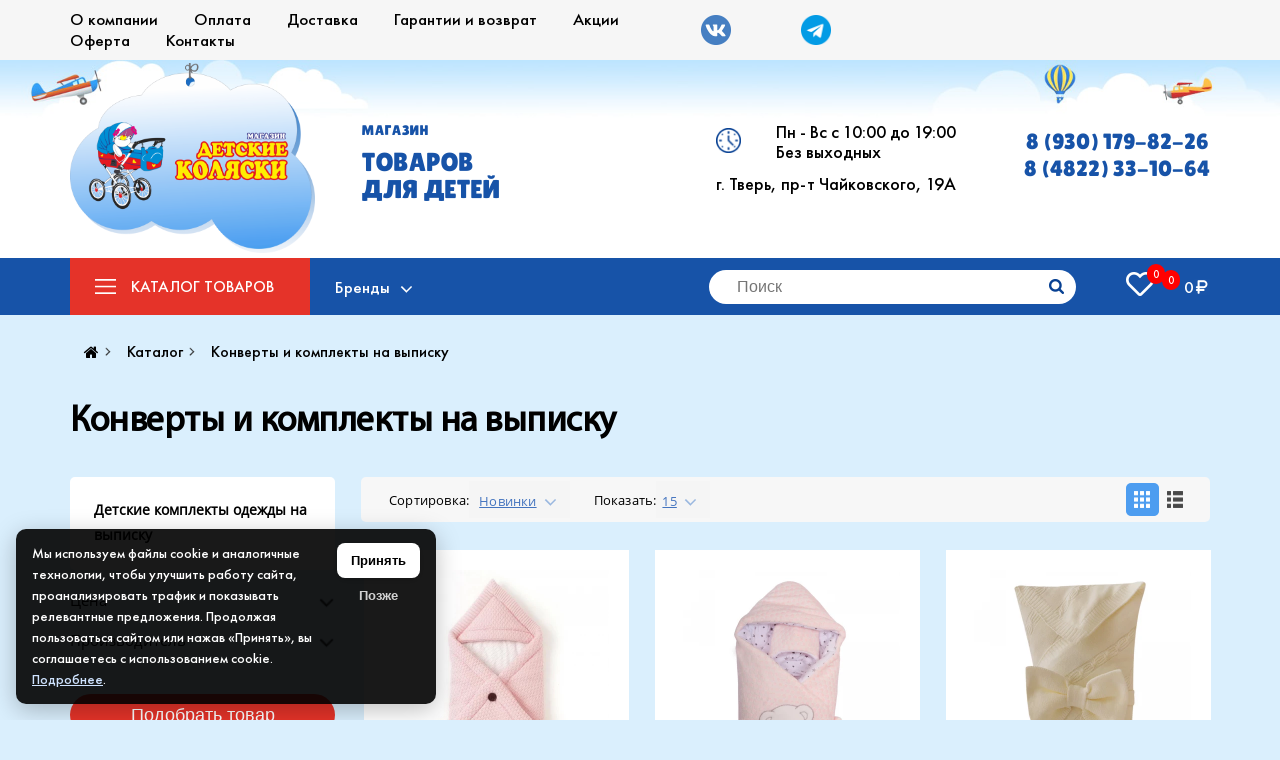

--- FILE ---
content_type: text/html; charset=utf-8
request_url: https://tverichata.ru/katalog-detskie-kolyaski/konverty-kombinezony-dlya-novorozhdennyh
body_size: 16475
content:
<!DOCTYPE html>
<!--[if IE]><![endif]-->
<!--[if IE 8 ]><html dir="ltr" lang="ru" class="ie8"><![endif]-->
<!--[if IE 9 ]><html dir="ltr" lang="ru" class="ie9"><![endif]-->
<!--[if (gt IE 9)|!(IE)]><!-->
<html dir="ltr" lang="ru">
<!--<![endif]-->
<head>
<meta charset="UTF-8" />
<meta name="viewport" content="width=device-width, initial-scale=1">
<meta http-equiv="X-UA-Compatible" content="IE=edge">
<title>Детские комплекты одежды на выписку | tverichata.ru</title>
<base href="https://tverichata.ru/" />
<meta name="description" content="Купить одежду для новорожденных на выписку недорого можно в нашем интернет-магазине. Конверты и одеяла на лето, весну и осень для малышей. Узнайте цену по ☎ 8 (800) 100-34-20" />
<script src="catalog/view/javascript/jquery/jquery-3.1.1.min.js?v=2.0.4"  ></script> 
<script src="catalog/view/javascript/bootstrap/js/bootstrap.min.js?v=2.0.2"></script>
<script src="catalog/view/javascript/jquery/jquery.fancybox.min.js?v=2.0.4"  ></script>  
<script src="catalog/view/javascript/slick-slider.min.js?v=2.0.4"  ></script>
<script src="catalog/view/javascript/JQ_touch.js?v=2.0.4"  ></script>
<script src="catalog/view/javascript/popper.min.js?v=2.0.4"  ></script>
<script src="catalog/view/javascript/common.min.js?v=2.0.4"  ></script>  
<link href="catalog/view/theme/default/stylesheet/styles.css?v=2.0.4.0.4" rel="stylesheet"/>
<link href="catalog/view/javascript/font-awesome/css/font-awesome.min.css?v=2.0.4.0.4" rel="stylesheet"   />
<link href="//fonts.googleapis.com/css?family=Open+Sans:400,400i,300,700" rel="stylesheet"   />

<link href="catalog/view/javascript/jquery/swiper/css/swiper.min.css?v=2.0.4.0.4"   rel="stylesheet" media="screen" />
<link href="catalog/view/javascript/jquery/swiper/css/opencart.css?v=2.0.4.0.4"   rel="stylesheet" media="screen" />
<link href="catalog/view/javascript/ocfilter/nouislider.min.css?v=2.0.4.0.4"   rel="stylesheet" media="screen" />
<link href="catalog/view/theme/default/stylesheet/ocfilter/ocfilter.css?v=2.0.4.0.4"   rel="stylesheet" media="screen" />
<script src="catalog/view/javascript/jquery/swiper/js/swiper.jquery.js?v=2.0.4"  ></script>
<script src="catalog/view/javascript/ocfilter/nouislider.min.js?v=2.0.4"  ></script>
<script src="catalog/view/javascript/ocfilter/ocfilter.js?v=2.0.4"  ></script>
<link href="https://tverichata.ru/konverty-kombinezony-dlya-novorozhdennyh" rel="canonical" />
<link href="https://tverichata.ru/konverty-kombinezony-dlya-novorozhdennyh?page=2" rel="next" />
<link href="https://tverichata.ru/image/catalog/tverichata.png" rel="icon" />
<meta name="cmsmagazine" content="641122abded63385c540fd274af43b0b" />
<link rel="icon" type="image/png" href="https://tverichata.ru/tverichata.png" />
<meta name="yandex-verification" content="4fe2a34932d048d7" />
<meta name="yandex-verification" content="3f5e07d6159cc80e" />
<meta name="google-site-verification" content="WkI-gYXapd6rLNM5L8NTPVSod8lkp7peGU5zXjkcFb0" />
  <script>
(function(){
  'use strict';
  var PRIVACY_URL = '/politika-konfidencialnosti-ip-smolin-a-yu-tver';
  var CONSENT_NAME = 'consent_required';
  var STANDALONE = ['simpleregister_button_confirm','simplecheckout_button_confirm'];

  function log(){ console.error.apply(console, ['[CONSENT]'].concat(Array.prototype.slice.call(arguments))); }

  function injectStyles(){
    if (document.getElementById('consent-styles')) return;
    var css = ''
      + '.consent-wrapper{margin:10px 0;}'
      + '.consent-label{display:flex;align-items:center;cursor:pointer;font-size:14px;line-height:1.2;}'
      + '.consent-checkbox{margin:0 8px 0 0;width:16px;height:16px;}'
      + '.consent-text a{color:#337ab7;text-decoration:underline;}'
      + '.consent-disabled{pointer-events:none;opacity:.6;cursor:not-allowed;}'
      + 'input:disabled,button:disabled{opacity:.6;cursor:not-allowed;}'
      + '.consent-error{color:#b30000;font-size:13px;margin:6px 0 0;}';
    var s = document.createElement('style');
    s.id = 'consent-styles';
    s.appendChild(document.createTextNode(css));
    document.head.appendChild(s);
  }

  function injectErrorHideStyle(){
    if (document.getElementById('hide-error-styles')) return;
    var css = '.simplecheckout-error-text { display: none !important; }';
    var s = document.createElement('style');
    s.id = 'hide-error-styles';
    s.appendChild(document.createTextNode(css));
    document.head.appendChild(s);
  }

  function showErrors(){
    var s = document.getElementById('hide-error-styles');
    if (s) s.parentNode.removeChild(s);
  }

  function uid(){ return 'consent_' + Math.random().toString(36).substr(2,9); }

  function createConsent(){
    var id = uid();
    var wrap = document.createElement('div'); wrap.className='consent-wrapper';
    var label = document.createElement('label'); label.className='consent-label'; label.htmlFor=id;
    var cb = document.createElement('input'); cb.type='checkbox'; cb.id=id; cb.name=CONSENT_NAME; cb.className='consent-checkbox';
    var text = document.createElement('span'); text.className='consent-text';
    text.innerHTML = 'Я ознакомлен(а) с <a href="'+PRIVACY_URL+'" target="_blank" rel="noopener">Политикой конфиденциальности</a> и даю согласие на обработку моих персональных данных.';
    label.appendChild(cb);
    label.appendChild(text);
    wrap.appendChild(label);
    return { wrap: wrap, cb: cb };
  }

  function isSubmit(el){
    return (el.tagName==='INPUT'&&el.type==='submit')||(el.tagName==='BUTTON'&&el.type==='submit');
  }

  function collectButtons(form){
    var arr = Array.prototype.slice.call(form.querySelectorAll('input[type="submit"],button[type="submit"]'));
    STANDALONE.forEach(function(id){
      var b = form.querySelector('#'+id);
      if(b) arr.push(b);
    });
    return arr;
  }

  function disableElements(elems,flag){
    elems.forEach(function(el){
      if(isSubmit(el)){
        el.disabled = flag;
      } else {
        el.classList.toggle('consent-disabled', flag);
      }
    });
  }

  function showError(container){
    if(container.querySelector('.consent-error')) return;
    var d = document.createElement('div'); d.className='consent-error';
    d.textContent='Для продолжения отметьте согласие на обработку персональных данных.';
    container.appendChild(d);
    setTimeout(function(){ if(d.parentNode) d.parentNode.removeChild(d) },3500);
  }

  function insertBeforeFirst(form,node){
    var first = form.querySelector('input[type="submit"],button[type="submit"],#simpleregister_button_confirm,a[data-onclick="submit"],a[data-onclick="createOrder"]');
    if(first && first.parentNode){
      first.parentNode.insertBefore(node, first);
    } else {
      form.appendChild(node);
    }
  }

  function enhanceForm(form){
    try {
      if(form.dataset.consentEnhanced==='1' || form.querySelector('.consent-wrapper')) return;
      var ui = createConsent();
      insertBeforeFirst(form, ui.wrap);
      var buttons = collectButtons(form);
      disableElements(buttons, true);
      // hide simplecheckout errors until consent
      injectErrorHideStyle();
      ui.cb.addEventListener('change', function(){
        disableElements(buttons, !this.checked);
        if(this.checked) showErrors();
        else showError(ui.wrap);
      });
      form.addEventListener('submit', function(e){
        if(!ui.cb.checked){
          e.preventDefault();
          showError(ui.wrap);
        }
      }, true);
      buttons.forEach(function(el){
        if(el.tagName==='A'){
          el.addEventListener('click', function(e){
            if(!ui.cb.checked){
              e.preventDefault();
              showError(ui.wrap);
            }
          }, true);
        }
      });
      form.dataset.consentEnhanced='1';
      log('enhanced form');
    } catch(e){
      log('enhanceForm error', e);
    }
  }

  function enhanceStandalone(){
    STANDALONE.forEach(function(id){
      try {
        var btn = document.getElementById(id);
        if(!btn || btn.dataset.consentEnhanced==='1' || btn.closest('form')) return;
        var ui = createConsent();
        btn.parentNode.insertBefore(ui.wrap, btn);
        disableElements([btn], true);
        ui.cb.addEventListener('change', function(){
          disableElements([btn], !this.checked);
          if(this.checked) showErrors();
          else showError(ui.wrap);
        });
        btn.addEventListener('click', function(e){
          if(!ui.cb.checked){
            e.preventDefault();
            showError(ui.wrap);
          }
        }, true);
        btn.dataset.consentEnhanced='1';
        log('enhanced standalone',id);
      } catch(e){
        log('enhanceStandalone error', e);
      }
    });
  }

  function scan(){
    Array.prototype.slice.call(document.forms).forEach(enhanceForm);
    enhanceStandalone();
  }

  document.addEventListener('DOMContentLoaded', function(){
    injectStyles();
    scan();
    try{
      var mo = new MutationObserver(function(records){
        records.some(function(r){
          if(r.addedNodes.length){ scan(); return true; }
        });
      });
      mo.observe(document.body, { childList:true, subtree:true });
    } catch(e){
      log('MutationObserver error', e);
    }
    setInterval(scan, 2000);
    log('initialized');
  });
})();
</script>

  <style>
    @media (max-width: 768px) {
  .footer-flex .footer-info,
  .footer-flex .footer-info a,
  .footer-info_text {
    display: block !important;
  }
}
    .simplecheckout-block-content .form-horizontal .form-group label{    margin-left: 20px;}
    .consent-text{padding-left: 10px;}
    body form .consent-checkbox {
  -webkit-appearance: checkbox !important;
  -moz-appearance:    checkbox !important;
  appearance:         checkbox !important;
}.consent-wrapper .consent-checkbox[type="checkbox"] {
  -webkit-appearance: checkbox !important;
  -moz-appearance: checkbox !important;
  appearance: checkbox !important;    opacity: 1;
    z-index: 99;

}
    main.account .buttons.clearfix a{display:none;}
    main.account label{    margin-left: 0px;
}
  </style>
 
  
</head>
<body class="index">
  <div class="header-flex_content">
    <div class="header-information">
        <div class="container">
            <div class="header-information__flex top-menu__block">
                <div class="hamburger">
                    <span></span>
                    <span></span>
                    <span></span>
                </div>
                <div class="header-menue_left">
                    <a href="/o-nas">О компании</a>
                    <a href="/buy">Оплата</a>
                    <a href="/buy">Доставка</a>
                    <a href="/garantii-i-vozvrat">Гарантии и возврат</a>
                    <a href="/akcii-mesyaca/">Акции</a>
                    <a href="/publichnaya-oferta">Оферта</a>
                    <a href="/contact">Контакты</a>
                </div>
              <div id="mobile-search" class="mobile_search">  <div id="search" class="header-search input-group">
    <input  type="text" name="search" id="search_query" placeholder="Поиск" value="" class="header-search__input form-control input-lg">
    <span class="input-group-btn  header-search__submit">
     <button type="button" class="btn-default btn-lg"><img loading="lazy" src="image/search.png" alt=""></button>
    </span>
  </div>  </div>
                <!--
                <div class="social-block">
                    <a class="social"  rel="nofollow" target="_blank" href="https://vk.com/club71714248"><img loading="lazy" src="image/vk.png" alt=""></a>
                    <a class="social"  rel="nofollow" target="_blank"  rel="nofollow" target="_blank" href="https://www.instagram.com/tverichata.ru/"><img loading="lazy" src="image/instagramm.png" alt=""></a>
                    <a class="social"  rel="nofollow" target="_blank" href="https://api.whatsapp.com/send?phone=79301798226"><img loading="lazy" src="image/whatsup.png" alt=""></a>
                </div>
                -->
                <div class="social-block"><a class="social"  rel="nofollow" target="_blank" href="https://vk.com/club71714248" target="_blank" rel="noopener noreferrer"><img loading="lazy" src="image/catalog/vk.png" alt="Тверичата в ВК" /></a><a class="social" href="https://t.me/tverichata" target="_blank" rel="noopener noreferrer"><img loading="lazy" src="image/catalog/free-icon-telegram-2111646.png" alt="Тверичата в Телеграмм" /></a></div>
            </div>
        </div>
    </div>
        <div id="upper_header" class="header-information header_banner">
            <img loading="lazy" class="plane" src="image/header_img.png" alt="">
            <div class="container">
                <div class="header-information__flex">
                  <a href="/" class="header-logo">
                        <img loading="lazy" src="image/logo.png" alt="">
                    </a>
                    <div class="header-information__title">
                        <span>магазин</span>
                        <div style="height: 5px;"> </div>
                        ТОВАРОВ 
                        <p class="break"></p>
                        ДЛЯ ДЕТЕЙ
                    </div>
                    <div class="header-information__content">  
                        <div class="header-information__time">
                            <div class="header-information__time__block">
                                <div class="header-information__time__clock">  
                                    <img loading="lazy" src="image/clock.png">
                                </div> 
                            <div class="header-information__time__hours">
                                Пн - Вс с 10:00 до 19:00<br>
                                Без выходных<br>
                            </div>
                        </div>
                            <span>г. Тверь, пр-т Чайковского, 19А</span>
                        </div>
                        
                        <!--
                        <div class="header-information__phone">
                            <a href="tel:8 (800) 100-34-20" class="header-information__phone-link">8 (800) 100-34-20</a>
                            <a href="tel:8 (4822) 33-10-64" class="header-information__phone-link">8 (4822) 33-10-64</a>
                        </div>
                        -->
                        <div class="header-information__phone"><a href="tel:89301798226" class="header-information__phone-link">8 (930) 179-82-26</a><a href="tel:84822331064" class="header-information__phone-link">8 (4822) 33-10-64</a></div>
                    </div>
                </div>
            </div>
        </div>
  </div>
        <header id="header">
                <!--  Меню   -->
            <div class="container">
                <div class="header-flex">
                    <nav class="header-menu">
                        <ul class="header-menu__items">
                            <li  class="menu-item">
                              <a href="/" class="menu-link menu-link__dop menu_first_item"><img loading="lazy" src="image/burger.png"><div>КАТАЛОГ <span>ТОВАРОВ</span></div></a>
                                    <ul class="menu-hidden__menu">
                                        
                                <a href="/detskie-kolyaski/" class="menu-item_second"><div class="menu-second_img"><img loading="lazy" src="image/second-menu/kolyaska.png"></div><p  class="menu-link">Детские коляски</p></a>
                                <a href="/detskie-krovatki/" class="menu-item_second"><div class="menu-second_img"><img loading="lazy" src="image/second-menu/krovatka.png"></div><p  class="menu-link">Детские кроватки</p></a>
                                <a href="/komody/" class="menu-item_second"><div class="menu-second_img"><img loading="lazy" src="image/second-menu/komod.png"></div><p  class="menu-link">Комоды детские</p></li>
                                <a href="/avtomobilnye-kresla/" class="menu-item_second"><div class="menu-second_img"><img loading="lazy" src="image/second-menu/avto-kreslo.png"></div><p  class="menu-link">Автомобильные кресла</p></a>
                                <a href="/matracy-detskie/" class="menu-item_second"><div class="menu-second_img"><img loading="lazy" src="image/second-menu/matrasf.png"></div><p  class="menu-link">Матрасы детские</p></a>
                                <a href="/postelnye-prinadlezhnosti/" class="menu-item_second"><div class="menu-second_img"><img loading="lazy" src="image/second-menu/postelnie-prendlegnosti.png"></div><p  class="menu-link">Постельные принадлежности</p></a>
                                <a href="/konverty-kombinezony-dlya-novorozhdennyh/" class="menu-item_second"><div class="menu-second_img"><img loading="lazy" src="image/second-menu/konverty.png"></div><p  class="menu-link">Конверты и комплекты на выписку</p></a>
                                        
                                <a href="/odezhda-detskaya/" class="menu-item_second"><div class="menu-second_img"><img loading="lazy" src="image/second-menu/odegda-detskaya.png"></div><p  class="menu-link">Одежда детская</p></a>
                                <a href="/sanki-sanki-kolyaska/" class="menu-item_second"><div class="menu-second_img"><img loading="lazy" src="image/second-menu/sanki.png"></div><p  class="menu-link">Санки, санки - коляски</p></a>
                                <a href="/stulchiki-dlya-kormleniya/" class="menu-item_second"><div class="menu-second_img"><img loading="lazy" src="image/second-menu/stulchiki-dlya-kormleniya.png"></div><p  class="menu-link">Стульчики для кормления</p></a>
                                <a href="/vse-dlya-kupaniya/" class="menu-item_second"><div class="menu-second_img"><img loading="lazy" src="image/second-menu/dlya-kupaniya.png"></div><p class="menu-link">Принадлежности для купания</p></a>
                                <a href="/kresla-dlya-mamy/" class="menu-item_second"><div class="menu-second_img"><img loading="lazy" src="image/second-menu/kresla-dlya-mamy.png"></div><p  class="menu-link">Кресла для мамы</p></a>
                                <a href="/detskie-manezhi/" class="menu-item_second"><div class="menu-second_img"><img loading="lazy" src="image/second-menu/detskie-manegy.png"></div><p  class="menu-link">Детские манежы</p></a>
                                       
                                <a href="/detskie-kacheli-shezlongi-hodunki/" class="menu-item_second"><div class="menu-second_img"><img loading="lazy" src="image/second-menu/detskie-kacheli.png"></div><p class="menu-link">Детские качели, шезлонги</p></a>
                                <a href="/velosipedy-samokaty-velobalansiry/" class="menu-item_second"><div class="menu-second_img"><img loading="lazy" src="image/second-menu/velosipedy.png"></div><p  class="menu-link">Велосипеды, самокаты</p></a>
                                <a href="/akcii-mesyaca/" class="menu-item_second"><div class="menu-second_img"><img loading="lazy" src="image/second-menu/tovary-po-akcii.png"></div><p class="menu-link">Товары по акции</p></a>
                                <a href="/podarochnyy-sertifikat/" class="menu-item_second"><div class="menu-second_img"><img loading="lazy" src="image/second-menu/podarochnye-sertifikaty.png"></div><p class="menu-link">Подарочные сертификаты</p></a>
                                <a href="/novinki/" class="menu-item_second separate_two"><div class="menu-second_img"><img loading="lazy" src="image/second-menu/novinki.png"></div><p class="menu-link">Новинки</p></a>
                                <a href="/igrushki/" class="menu-item_second separate_three"><div class="menu-second_img"><img loading="lazy" src="image/second-menu/igrushky-dlya-detey.png"></div><p class="menu-link">Игрушки для детей</p></a> 
                                <a href="/sumki-v-roddom/" class="menu-item_second separate_three"><div class="menu-second_img"><img loading="lazy" src="image/second-menu/bg-baby.png"></div><p class="menu-link">Сумки в роддом</p></a> 
                                     
                            </ul>
                        </li>
        <li class="menu-item">
          <a href="/" class="menu-link menu-link__dop second_item menu_second_item">Бренды</a> 
                        <ul class="menu-hidden__menu second-hidden__menu" >        
            </ul>
            </li>
            </ul>
        </nav>
           <div class="header-events">
                 <div class="header-information__content header-information__content__mobile">
                       <div class="header-information__contact">
                                г.Тверь, ул. Вокзальная, д.24 <br>
                                E-mail: otpbtver@mail.ru
                            </div>
                        </div>
                        <div id="header_search" class="search_form">
                          <div id="search_block">
                         <div id="search" class="header-search input-group">
    <input  type="text" name="search" id="search_query" placeholder="Поиск" value="" class="header-search__input form-control input-lg">
    <span class="input-group-btn  header-search__submit">
     <button type="button" class="btn-default btn-lg"><img loading="lazy" src="image/search.png" alt=""></button>
    </span>
  </div>
                          </div>
                        </div>
                    <div class="header-shopping_info" id="cart">
  <a class="header-heart" href="https://tverichata.ru/wishlist" class=""><img loading="lazy" src="image/heart.png" alt=""
      title="0"><span>0</span></a>
  <a class="header-cart" id="cart-total" class=""><img loading="lazy" src="image/shopping-cart.png"
      alt=""><span>0</span></a>
  <a class="header-price" href="/checkout/" class="">0<img loading="lazy" class="rubl" src="image/rubl.png"></a>
</div>
<ul class="dropdown-menu pull-right">
    <li>
    <p class="text-center">Ваша корзина пуста!</p>
  </li>
  </ul>
</div>

                    </div>
                </div>
            </div>
        </header>



<style>
  .social-block{width: auto;}
  .social-block a.social{    margin-left: 5px;}
</style>


<main class="category">
  <!-- Breadcrumb -->
  <div class="container">
    <div class="breadcrumb">
            <span class="breadcrumbs_page arrow-right">
        <a href="https://tverichata.ru/">
          <p><i class="fa fa-home"></i></p>
        </a></span>
            <span class="breadcrumbs_page arrow-right">
        <a href="https://tverichata.ru/katalog-detskie-kolyaski">
          <p>Каталог</p>
        </a></span>
            <span class="breadcrumbs_page arrow-right">
        <a >
          <p>Конверты и комплекты на выписку</p>
        </a></span>
          </div>
    <div class="breadcrumbs_page_name"><a href="">
        <p>Конверты и комплекты на выписку</p>
      </a></div>
    <div class="category_table">
      <!-- Фильтр -->
      <div class="filter_table">
                <div class="filter_category">
          <ul class="filter_category_block">
                        <li class="filter_category_item">
              <a href="https://tverichata.ru/katalog-detskie-kolyaski/konverty-kombinezony-dlya-novorozhdennyh/konverty" >
                Детские комплекты одежды на выписку
              </a>
            </li>
                      </ul>
        </div>
                <div class="filter_category_special-button">Фильтр</div>
        <div class="filter_category_special-block">
          
          <div class="ocf-offcanvas ocfilter-mobile hidden-sm hidden-md hidden-lg">
  <div class="ocfilter-mobile-handle">
    <button type="button" class="btn btn-primary" data-toggle="offcanvas"><i class="fa fa-filter"></i></button>
  </div>
  <div class="ocf-offcanvas-body"></div>
</div>

<div class="panel ocfilter panel-default" id="ocfilter">
  <!--div class="panel-heading">Параметры</div-->
 
  <div class="list-group">
    
    <div class="list-group-item ocfilter-option" data-toggle="popover-price">
  <div class="ocf-option-name">
		Цена&nbsp;
   
   
	</div>
   
  
  

  <div class="ocf-option-values">
		<div id="scale-price" class="scale ocf-target" data-option-id="p"
      data-start-min="450"
      data-start-max="3799"
      data-range-min="450"
      data-range-max="3799"
      data-element-min="#price-from"
      data-element-max="#price-to"
      data-control-min="#min-price-value"
      data-control-max="#max-price-value"
    ></div>
    <div class="ocf-price_number">
<input name="price[min]" value="450" type="text" class="form-control input-sm" id="min-price-value" />
<input name="price[max]" value="3799" type="text" class="form-control input-sm" id="max-price-value" /> ₽
</div>
  </div>
 
<!--div class="ocf-price_number"><span id="price-from">450</span>&nbsp;-&nbsp;<span id="price-to">3799</span></div-->

</div>

    
<div class="list-group-item ocfilter-option" id="option-m">
  <div class="ocf-option-name">
    Производитель

		  </div>

  <div class="ocf-option-values">
    
        


<label id="v-m86" data-option-id="m">
  <input type="checkbox" name="ocf[m]" value="m:86" class="ocf-target" autocomplete="off" />
  Alis
  </label>


<label id="v-m294" data-option-id="m">
  <input type="checkbox" name="ocf[m]" value="m:294" class="ocf-target" autocomplete="off" />
  BABYEDEL
  </label>


<label id="v-m96" data-option-id="m">
  <input type="checkbox" name="ocf[m]" value="m:96" class="ocf-target" autocomplete="off" />
  Pituso
  </label>


<label id="v-m78" data-option-id="m">
  <input type="checkbox" name="ocf[m]" value="m:78" class="ocf-target" autocomplete="off" />
  Топотушки
  </label>

    
      </div>
</div>
    
      </div>
   <div class="hidden" id="ocfilter-button">
    <button class="btn btn-primary disabled category_filter_btn" data-loading-text="<i class='fa fa-refresh fa-spin'></i> Загрузка..">Подобрать товар</button>
  </div>
</div>
<script  >
$(function() {
  $('body').append($('.ocfilter-mobile').remove().get(0).outerHTML);

	var options = {
    mobile: $('.ocfilter-mobile').is(':visible'),
    php: {
      searchButton : true,
      showPrice    : true,
	    showCounter  : false,
			manualPrice  : true,
      link         : 'https://tverichata.ru/katalog-detskie-kolyaski/konverty-kombinezony-dlya-novorozhdennyh',
	    path         : '92_113',
	    params       : '',
	    index        : 'filter_ocfilter'
	  },
    text: {
	    show_all: 'Показать все',
	    hide    : 'Скрыть',
	    load    : 'Загрузка...',
			any     : 'Все',
	    select  : 'Укажите параметры'
	  }
	};

  if (options.mobile) {
    $('.filter_category_special-block').html($('#ocfilter').remove().get(0).outerHTML);
  }

  $('[data-toggle="offcanvas"]').on('click', function(e) {
    $(this).toggleClass('active');
    $('body').toggleClass('modal-open');
    $('.ocfilter-mobile').toggleClass('active');
  });

  setTimeout(function() {
    $('#ocfilter').ocfilter(options);
  }, 1);
});
</script>



        </div>
      </div>
      <!-- Блок категории -->
            <div class="category_products_table" id="content">
        <div class="category_controll_pannel">
          <div class="category_controll_amount">
            <div class="category_controll_text">
              <p>Сортировка:</p>
              <select class="form-control chosen-select" id="input-sort" onchange="location = this.value;">
                                                <option value="https://tverichata.ru/katalog-detskie-kolyaski/konverty-kombinezony-dlya-novorozhdennyh?sort=p.sort_order&amp;order=ASC">По умолчанию</option>
                                                                <option value="https://tverichata.ru/katalog-detskie-kolyaski/konverty-kombinezony-dlya-novorozhdennyh?sort=p.price&amp;order=ASC">Цена (низкая &gt; высокая)</option>
                                                                <option value="https://tverichata.ru/katalog-detskie-kolyaski/konverty-kombinezony-dlya-novorozhdennyh?sort=p.price&amp;order=DESC">Цена (высокая &gt; низкая)</option>
                                                                <option value="https://tverichata.ru/katalog-detskie-kolyaski/konverty-kombinezony-dlya-novorozhdennyh?sort=p.date_added&amp;order=DESC" selected="selected">Новинки</option>
                                              </select>
            </div>
            <div class="category_controll_text">
              <p>Показать:</p>
              <select class="form-control chosen-select category_amount_controll" id="input-limit"
                onchange="location = this.value;">
                                                <option value="https://tverichata.ru/katalog-detskie-kolyaski/konverty-kombinezony-dlya-novorozhdennyh?limit=15" selected="selected">15</option>
                                                                <option value="https://tverichata.ru/katalog-detskie-kolyaski/konverty-kombinezony-dlya-novorozhdennyh?limit=25">25</option>
                                                                <option value="https://tverichata.ru/katalog-detskie-kolyaski/konverty-kombinezony-dlya-novorozhdennyh?limit=50">50</option>
                                                                <option value="https://tverichata.ru/katalog-detskie-kolyaski/konverty-kombinezony-dlya-novorozhdennyh?limit=75">75</option>
                                                                <option value="https://tverichata.ru/katalog-detskie-kolyaski/konverty-kombinezony-dlya-novorozhdennyh?limit=100">100</option>
                                              </select>
            </div>
          </div>
          <div class="category_sort_controll">
            <a href="" class="sort_controll_table active"><img loading="lazy" src="image/second-menu/show_flex.png" alt=""></a>
            <a href="" class="sort_controll_line"><img loading="lazy" src="image/second-menu/show_grid.png" alt=""></a>
          </div>
        </div>
        <div class="products_in_category">
                    <div href="#" class="product-item">
            <div class="product-item_stock">
              <div class="product-item__pic">
                <a href="https://tverichata.ru/katalog-detskie-kolyaski/konverty-kombinezony-dlya-novorozhdennyh/pituso-konvert-odeyalo-vyazanyj-8080-sm">
                  <img loading="lazy" src="https://tverichata.ru/image/cachewebp/catalog/001/001/UT000079723-450x450.webp" alt="PITUSO Конверт-одеяло вязаный 80*80 см" title="PITUSO Конверт-одеяло вязаный 80*80 см">
                </a>
              </div>
              <a href="https://tverichata.ru/katalog-detskie-kolyaski/konverty-kombinezony-dlya-novorozhdennyh/pituso-konvert-odeyalo-vyazanyj-8080-sm">
                <p class="product-item__title">
                  PITUSO Конверт-одеяло вязаный 80*80 см
                </p>
              </a>
                                                        <p class="price">
                3200 ₽
              </p>
                                        </div>
            <div class="product-item_info_list">
              <a href="https://tverichata.ru/katalog-detskie-kolyaski/konverty-kombinezony-dlya-novorozhdennyh/pituso-konvert-odeyalo-vyazanyj-8080-sm">
                <p class="product-item__title">
                  PITUSO Конверт-одеяло вязаный 80*80 см
                </p>
              </a>
                                          <p class="price">
                3200 ₽
              </p>
                            
              <!--p class="product-country">
                                   Производитель:
                                </p>
                                <p class="product-country_create">
                                   Pituso
                                </p-->
              <div class="btn-block">
                <a href="https://tverichata.ru/katalog-detskie-kolyaski/konverty-kombinezony-dlya-novorozhdennyh/pituso-konvert-odeyalo-vyazanyj-8080-sm" type="button" data-toggle="tooltip" class="btn"
                  onclick="cart.add('12180');">Купить</a><button class="goods_heart"
                  type="button" data-toggle="tooltip" onclick="wishlist.add('12180');"><img loading="lazy"
                    src="image/gray-heart.png" alt=""></button>
              </div>
            </div>

            <div class="product-item_info">
              <p class="product-country">
                Производитель:
              </p>
              <p class="product-country_create">
                Pituso
              </p>
              <div class="btn-block">
                <a href="https://tverichata.ru/katalog-detskie-kolyaski/konverty-kombinezony-dlya-novorozhdennyh/pituso-konvert-odeyalo-vyazanyj-8080-sm" type="button" data-toggle="tooltip" class="btn"
                  onclick="cart.add('12180');">Купить</a><button class="goods_heart"
                  type="button" data-toggle="tooltip" onclick="wishlist.add('12180');"><img loading="lazy"
                    src="image/gray-heart.png" alt=""></button>
              </div>
            </div>
          </div>
                    <div href="#" class="product-item">
            <div class="product-item_stock">
              <div class="product-item__pic">
                <a href="https://tverichata.ru/katalog-detskie-kolyaski/konverty-kombinezony-dlya-novorozhdennyh/komplekt-na-vypisku-5-predmetov-alis-mishka-s-serdcem">
                  <img loading="lazy" src="https://tverichata.ru/image/cachewebp/catalog/000111/1222/111/111/111/111/111/r129blrm9naojx3b7xkk3b5rf8hl5vet-450x450.webp" alt="Комплект на выписку 5 предметов Alis МИШКА С СЕРДЦЕМ" title="Комплект на выписку 5 предметов Alis МИШКА С СЕРДЦЕМ">
                </a>
              </div>
              <a href="https://tverichata.ru/katalog-detskie-kolyaski/konverty-kombinezony-dlya-novorozhdennyh/komplekt-na-vypisku-5-predmetov-alis-mishka-s-serdcem">
                <p class="product-item__title">
                  Комплект на выписку 5 предметов Alis МИШКА С СЕРДЦЕМ
                </p>
              </a>
                                                        <p class="price">
                2399 ₽
              </p>
                                        </div>
            <div class="product-item_info_list">
              <a href="https://tverichata.ru/katalog-detskie-kolyaski/konverty-kombinezony-dlya-novorozhdennyh/komplekt-na-vypisku-5-predmetov-alis-mishka-s-serdcem">
                <p class="product-item__title">
                  Комплект на выписку 5 предметов Alis МИШКА С СЕРДЦЕМ
                </p>
              </a>
                                          <p class="price">
                2399 ₽
              </p>
                            
              <!--p class="product-country">
                                   Производитель:
                                </p>
                                <p class="product-country_create">
                                   Alis
                                </p-->
              <div class="btn-block">
                <a href="https://tverichata.ru/katalog-detskie-kolyaski/konverty-kombinezony-dlya-novorozhdennyh/komplekt-na-vypisku-5-predmetov-alis-mishka-s-serdcem" type="button" data-toggle="tooltip" class="btn"
                  onclick="cart.add('12055');">Купить</a><button class="goods_heart"
                  type="button" data-toggle="tooltip" onclick="wishlist.add('12055');"><img loading="lazy"
                    src="image/gray-heart.png" alt=""></button>
              </div>
            </div>

            <div class="product-item_info">
              <p class="product-country">
                Производитель:
              </p>
              <p class="product-country_create">
                Alis
              </p>
              <div class="btn-block">
                <a href="https://tverichata.ru/katalog-detskie-kolyaski/konverty-kombinezony-dlya-novorozhdennyh/komplekt-na-vypisku-5-predmetov-alis-mishka-s-serdcem" type="button" data-toggle="tooltip" class="btn"
                  onclick="cart.add('12055');">Купить</a><button class="goods_heart"
                  type="button" data-toggle="tooltip" onclick="wishlist.add('12055');"><img loading="lazy"
                    src="image/gray-heart.png" alt=""></button>
              </div>
            </div>
          </div>
                    <div href="#" class="product-item">
            <div class="product-item_stock">
              <div class="product-item__pic">
                <a href="https://tverichata.ru/katalog-detskie-kolyaski/konverty-kombinezony-dlya-novorozhdennyh/komplekt-na-vypisku-4-predmeta-baby-edel-rim">
                  <img loading="lazy" src="https://tverichata.ru/image/cachewebp/catalog/Nataly/BabyEdelRIM-450x450.webp" alt="Комплект на выписку 4 предмета Baby Edel РИМ" title="Комплект на выписку 4 предмета Baby Edel РИМ">
                </a>
              </div>
              <a href="https://tverichata.ru/katalog-detskie-kolyaski/konverty-kombinezony-dlya-novorozhdennyh/komplekt-na-vypisku-4-predmeta-baby-edel-rim">
                <p class="product-item__title">
                  Комплект на выписку 4 предмета Baby Edel РИМ
                </p>
              </a>
                                                        <p class="price">
                2699 ₽
              </p>
                                        </div>
            <div class="product-item_info_list">
              <a href="https://tverichata.ru/katalog-detskie-kolyaski/konverty-kombinezony-dlya-novorozhdennyh/komplekt-na-vypisku-4-predmeta-baby-edel-rim">
                <p class="product-item__title">
                  Комплект на выписку 4 предмета Baby Edel РИМ
                </p>
              </a>
                                          <p class="price">
                2699 ₽
              </p>
                            
              <!--p class="product-country">
                                   Производитель:
                                </p>
                                <p class="product-country_create">
                                   BABYEDEL
                                </p-->
              <div class="btn-block">
                <a href="https://tverichata.ru/katalog-detskie-kolyaski/konverty-kombinezony-dlya-novorozhdennyh/komplekt-na-vypisku-4-predmeta-baby-edel-rim" type="button" data-toggle="tooltip" class="btn"
                  onclick="cart.add('11578');">Купить</a><button class="goods_heart"
                  type="button" data-toggle="tooltip" onclick="wishlist.add('11578');"><img loading="lazy"
                    src="image/gray-heart.png" alt=""></button>
              </div>
            </div>

            <div class="product-item_info">
              <p class="product-country">
                Производитель:
              </p>
              <p class="product-country_create">
                BABYEDEL
              </p>
              <div class="btn-block">
                <a href="https://tverichata.ru/katalog-detskie-kolyaski/konverty-kombinezony-dlya-novorozhdennyh/komplekt-na-vypisku-4-predmeta-baby-edel-rim" type="button" data-toggle="tooltip" class="btn"
                  onclick="cart.add('11578');">Купить</a><button class="goods_heart"
                  type="button" data-toggle="tooltip" onclick="wishlist.add('11578');"><img loading="lazy"
                    src="image/gray-heart.png" alt=""></button>
              </div>
            </div>
          </div>
                    <div href="#" class="product-item">
            <div class="product-item_stock">
              <div class="product-item__pic">
                <a href="https://tverichata.ru/katalog-detskie-kolyaski/konverty-kombinezony-dlya-novorozhdennyh/konvert-s-kapyushonom-i-podushkoj-osminozhka-mishka-v-shtanishkah">
                  <img loading="lazy" src="https://tverichata.ru/image/cachewebp/catalog/037/12-450x450.webp" alt="Конверт с капюшоном и подушкой МИШКА В ШТАНИШКАХ" title="Конверт с капюшоном и подушкой МИШКА В ШТАНИШКАХ">
                </a>
              </div>
              <a href="https://tverichata.ru/katalog-detskie-kolyaski/konverty-kombinezony-dlya-novorozhdennyh/konvert-s-kapyushonom-i-podushkoj-osminozhka-mishka-v-shtanishkah">
                <p class="product-item__title">
                  Конверт с капюшоном и подушкой МИШКА В ШТАНИШКАХ
                </p>
              </a>
                                                        <p class="price">
                2200 ₽
              </p>
                                        </div>
            <div class="product-item_info_list">
              <a href="https://tverichata.ru/katalog-detskie-kolyaski/konverty-kombinezony-dlya-novorozhdennyh/konvert-s-kapyushonom-i-podushkoj-osminozhka-mishka-v-shtanishkah">
                <p class="product-item__title">
                  Конверт с капюшоном и подушкой МИШКА В ШТАНИШКАХ
                </p>
              </a>
                                          <p class="price">
                2200 ₽
              </p>
                            
              <!--p class="product-country">
                                   Производитель:
                                </p>
                                <p class="product-country_create">
                                   
                                </p-->
              <div class="btn-block">
                <a href="https://tverichata.ru/katalog-detskie-kolyaski/konverty-kombinezony-dlya-novorozhdennyh/konvert-s-kapyushonom-i-podushkoj-osminozhka-mishka-v-shtanishkah" type="button" data-toggle="tooltip" class="btn"
                  onclick="cart.add('11487');">Купить</a><button class="goods_heart"
                  type="button" data-toggle="tooltip" onclick="wishlist.add('11487');"><img loading="lazy"
                    src="image/gray-heart.png" alt=""></button>
              </div>
            </div>

            <div class="product-item_info">
              <p class="product-country">
                Производитель:
              </p>
              <p class="product-country_create">
                
              </p>
              <div class="btn-block">
                <a href="https://tverichata.ru/katalog-detskie-kolyaski/konverty-kombinezony-dlya-novorozhdennyh/konvert-s-kapyushonom-i-podushkoj-osminozhka-mishka-v-shtanishkah" type="button" data-toggle="tooltip" class="btn"
                  onclick="cart.add('11487');">Купить</a><button class="goods_heart"
                  type="button" data-toggle="tooltip" onclick="wishlist.add('11487');"><img loading="lazy"
                    src="image/gray-heart.png" alt=""></button>
              </div>
            </div>
          </div>
                    <div href="#" class="product-item">
            <div class="product-item_stock">
              <div class="product-item__pic">
                <a href="https://tverichata.ru/katalog-detskie-kolyaski/konverty-kombinezony-dlya-novorozhdennyh/konvert-progulochnyj-alis-s-prorezyami-dlya-avtokresla-90h45">
                  <img loading="lazy" src="https://tverichata.ru/image/cachewebp/catalog/konvert/alis/3e48gl0ow8nvdjfgiqnvrfwa61osicut-450x450.webp" alt="Конверт прогулочный Alis с прорезями для автокресла 90х45 " title="Конверт прогулочный Alis с прорезями для автокресла 90х45 ">
                </a>
              </div>
              <a href="https://tverichata.ru/katalog-detskie-kolyaski/konverty-kombinezony-dlya-novorozhdennyh/konvert-progulochnyj-alis-s-prorezyami-dlya-avtokresla-90h45">
                <p class="product-item__title">
                  Конверт прогулочный Alis с прорезями для автокресла 90х45 
                </p>
              </a>
                                                        <p class="price">
                2190 ₽
              </p>
                                        </div>
            <div class="product-item_info_list">
              <a href="https://tverichata.ru/katalog-detskie-kolyaski/konverty-kombinezony-dlya-novorozhdennyh/konvert-progulochnyj-alis-s-prorezyami-dlya-avtokresla-90h45">
                <p class="product-item__title">
                  Конверт прогулочный Alis с прорезями для автокресла 90х45 
                </p>
              </a>
                                          <p class="price">
                2190 ₽
              </p>
                            
              <!--p class="product-country">
                                   Производитель:
                                </p>
                                <p class="product-country_create">
                                   Alis
                                </p-->
              <div class="btn-block">
                <a href="https://tverichata.ru/katalog-detskie-kolyaski/konverty-kombinezony-dlya-novorozhdennyh/konvert-progulochnyj-alis-s-prorezyami-dlya-avtokresla-90h45" type="button" data-toggle="tooltip" class="btn"
                  onclick="cart.add('11173');">Купить</a><button class="goods_heart"
                  type="button" data-toggle="tooltip" onclick="wishlist.add('11173');"><img loading="lazy"
                    src="image/gray-heart.png" alt=""></button>
              </div>
            </div>

            <div class="product-item_info">
              <p class="product-country">
                Производитель:
              </p>
              <p class="product-country_create">
                Alis
              </p>
              <div class="btn-block">
                <a href="https://tverichata.ru/katalog-detskie-kolyaski/konverty-kombinezony-dlya-novorozhdennyh/konvert-progulochnyj-alis-s-prorezyami-dlya-avtokresla-90h45" type="button" data-toggle="tooltip" class="btn"
                  onclick="cart.add('11173');">Купить</a><button class="goods_heart"
                  type="button" data-toggle="tooltip" onclick="wishlist.add('11173');"><img loading="lazy"
                    src="image/gray-heart.png" alt=""></button>
              </div>
            </div>
          </div>
                    <div href="#" class="product-item">
            <div class="product-item_stock">
              <div class="product-item__pic">
                <a href="https://tverichata.ru/katalog-detskie-kolyaski/konverty-kombinezony-dlya-novorozhdennyh/konvert-progulochnyj-lebyazhij-puh">
                  <img loading="lazy" src="https://tverichata.ru/image/cachewebp/catalog/aist/dsc-0813-450x450.webp" alt="Конверт прогулочный ЛЕБЯЖИЙ ПУХ" title="Конверт прогулочный ЛЕБЯЖИЙ ПУХ">
                </a>
              </div>
              <a href="https://tverichata.ru/katalog-detskie-kolyaski/konverty-kombinezony-dlya-novorozhdennyh/konvert-progulochnyj-lebyazhij-puh">
                <p class="product-item__title">
                  Конверт прогулочный ЛЕБЯЖИЙ ПУХ
                </p>
              </a>
                                                        <p class="price">
                2600 ₽
              </p>
                                        </div>
            <div class="product-item_info_list">
              <a href="https://tverichata.ru/katalog-detskie-kolyaski/konverty-kombinezony-dlya-novorozhdennyh/konvert-progulochnyj-lebyazhij-puh">
                <p class="product-item__title">
                  Конверт прогулочный ЛЕБЯЖИЙ ПУХ
                </p>
              </a>
                                          <p class="price">
                2600 ₽
              </p>
                            
              <!--p class="product-country">
                                   Производитель:
                                </p>
                                <p class="product-country_create">
                                   Alis
                                </p-->
              <div class="btn-block">
                <a href="https://tverichata.ru/katalog-detskie-kolyaski/konverty-kombinezony-dlya-novorozhdennyh/konvert-progulochnyj-lebyazhij-puh" type="button" data-toggle="tooltip" class="btn"
                  onclick="cart.add('11106');">Купить</a><button class="goods_heart"
                  type="button" data-toggle="tooltip" onclick="wishlist.add('11106');"><img loading="lazy"
                    src="image/gray-heart.png" alt=""></button>
              </div>
            </div>

            <div class="product-item_info">
              <p class="product-country">
                Производитель:
              </p>
              <p class="product-country_create">
                Alis
              </p>
              <div class="btn-block">
                <a href="https://tverichata.ru/katalog-detskie-kolyaski/konverty-kombinezony-dlya-novorozhdennyh/konvert-progulochnyj-lebyazhij-puh" type="button" data-toggle="tooltip" class="btn"
                  onclick="cart.add('11106');">Купить</a><button class="goods_heart"
                  type="button" data-toggle="tooltip" onclick="wishlist.add('11106');"><img loading="lazy"
                    src="image/gray-heart.png" alt=""></button>
              </div>
            </div>
          </div>
                    <div href="#" class="product-item">
            <div class="product-item_stock">
              <div class="product-item__pic">
                <a href="https://tverichata.ru/katalog-detskie-kolyaski/konverty-kombinezony-dlya-novorozhdennyh/konvert-na-mehu-s-prorezyami-dlya-avtokresla">
                  <img loading="lazy" src="https://tverichata.ru/image/cachewebp/catalog/aist/258787.970@2x-450x450.webp" alt="Конверт на меху с прорезями для автокресла" title="Конверт на меху с прорезями для автокресла">
                </a>
              </div>
              <a href="https://tverichata.ru/katalog-detskie-kolyaski/konverty-kombinezony-dlya-novorozhdennyh/konvert-na-mehu-s-prorezyami-dlya-avtokresla">
                <p class="product-item__title">
                  Конверт на меху с прорезями для автокресла
                </p>
              </a>
                                                        <p class="price">
                2320 ₽
              </p>
                                        </div>
            <div class="product-item_info_list">
              <a href="https://tverichata.ru/katalog-detskie-kolyaski/konverty-kombinezony-dlya-novorozhdennyh/konvert-na-mehu-s-prorezyami-dlya-avtokresla">
                <p class="product-item__title">
                  Конверт на меху с прорезями для автокресла
                </p>
              </a>
                                          <p class="price">
                2320 ₽
              </p>
                            
              <!--p class="product-country">
                                   Производитель:
                                </p>
                                <p class="product-country_create">
                                   Alis
                                </p-->
              <div class="btn-block">
                <a href="https://tverichata.ru/katalog-detskie-kolyaski/konverty-kombinezony-dlya-novorozhdennyh/konvert-na-mehu-s-prorezyami-dlya-avtokresla" type="button" data-toggle="tooltip" class="btn"
                  onclick="cart.add('11105');">Купить</a><button class="goods_heart"
                  type="button" data-toggle="tooltip" onclick="wishlist.add('11105');"><img loading="lazy"
                    src="image/gray-heart.png" alt=""></button>
              </div>
            </div>

            <div class="product-item_info">
              <p class="product-country">
                Производитель:
              </p>
              <p class="product-country_create">
                Alis
              </p>
              <div class="btn-block">
                <a href="https://tverichata.ru/katalog-detskie-kolyaski/konverty-kombinezony-dlya-novorozhdennyh/konvert-na-mehu-s-prorezyami-dlya-avtokresla" type="button" data-toggle="tooltip" class="btn"
                  onclick="cart.add('11105');">Купить</a><button class="goods_heart"
                  type="button" data-toggle="tooltip" onclick="wishlist.add('11105');"><img loading="lazy"
                    src="image/gray-heart.png" alt=""></button>
              </div>
            </div>
          </div>
                    <div href="#" class="product-item">
            <div class="product-item_stock">
              <div class="product-item__pic">
                <a href="https://tverichata.ru/katalog-detskie-kolyaski/konverty-kombinezony-dlya-novorozhdennyh/mehovoj-vkladysh-v-odeyalo">
                  <img loading="lazy" src="https://tverichata.ru/image/cache/catalog/555/95c48e2af40be833ac4d05f05cb02fdd-450x450.JPG" alt="Меховой вкладыш в одеяло" title="Меховой вкладыш в одеяло">
                </a>
              </div>
              <a href="https://tverichata.ru/katalog-detskie-kolyaski/konverty-kombinezony-dlya-novorozhdennyh/mehovoj-vkladysh-v-odeyalo">
                <p class="product-item__title">
                  Меховой вкладыш в одеяло
                </p>
              </a>
                                                        <p class="price">
                450 ₽
              </p>
                                        </div>
            <div class="product-item_info_list">
              <a href="https://tverichata.ru/katalog-detskie-kolyaski/konverty-kombinezony-dlya-novorozhdennyh/mehovoj-vkladysh-v-odeyalo">
                <p class="product-item__title">
                  Меховой вкладыш в одеяло
                </p>
              </a>
                                          <p class="price">
                450 ₽
              </p>
                            
              <!--p class="product-country">
                                   Производитель:
                                </p>
                                <p class="product-country_create">
                                   Alis
                                </p-->
              <div class="btn-block">
                <a href="https://tverichata.ru/katalog-detskie-kolyaski/konverty-kombinezony-dlya-novorozhdennyh/mehovoj-vkladysh-v-odeyalo" type="button" data-toggle="tooltip" class="btn"
                  onclick="cart.add('11071');">Купить</a><button class="goods_heart"
                  type="button" data-toggle="tooltip" onclick="wishlist.add('11071');"><img loading="lazy"
                    src="image/gray-heart.png" alt=""></button>
              </div>
            </div>

            <div class="product-item_info">
              <p class="product-country">
                Производитель:
              </p>
              <p class="product-country_create">
                Alis
              </p>
              <div class="btn-block">
                <a href="https://tverichata.ru/katalog-detskie-kolyaski/konverty-kombinezony-dlya-novorozhdennyh/mehovoj-vkladysh-v-odeyalo" type="button" data-toggle="tooltip" class="btn"
                  onclick="cart.add('11071');">Купить</a><button class="goods_heart"
                  type="button" data-toggle="tooltip" onclick="wishlist.add('11071');"><img loading="lazy"
                    src="image/gray-heart.png" alt=""></button>
              </div>
            </div>
          </div>
                    <div href="#" class="product-item">
            <div class="product-item_stock">
              <div class="product-item__pic">
                <a href="https://tverichata.ru/katalog-detskie-kolyaski/konverty-kombinezony-dlya-novorozhdennyh/komplekt-na-vypisku-3-predmeta">
                  <img loading="lazy" src="https://tverichata.ru/image/cachewebp/catalog/konvert/predm.-seryj-zvezdy-moloko-450x450.webp" alt="Комплект на выписку 3 предмета" title="Комплект на выписку 3 предмета">
                </a>
              </div>
              <a href="https://tverichata.ru/katalog-detskie-kolyaski/konverty-kombinezony-dlya-novorozhdennyh/komplekt-na-vypisku-3-predmeta">
                <p class="product-item__title">
                  Комплект на выписку 3 предмета
                </p>
              </a>
                                                        <p class="price">
                2010 ₽
              </p>
                                        </div>
            <div class="product-item_info_list">
              <a href="https://tverichata.ru/katalog-detskie-kolyaski/konverty-kombinezony-dlya-novorozhdennyh/komplekt-na-vypisku-3-predmeta">
                <p class="product-item__title">
                  Комплект на выписку 3 предмета
                </p>
              </a>
                                          <p class="price">
                2010 ₽
              </p>
                            
              <!--p class="product-country">
                                   Производитель:
                                </p>
                                <p class="product-country_create">
                                   BABYEDEL
                                </p-->
              <div class="btn-block">
                <a href="https://tverichata.ru/katalog-detskie-kolyaski/konverty-kombinezony-dlya-novorozhdennyh/komplekt-na-vypisku-3-predmeta" type="button" data-toggle="tooltip" class="btn"
                  onclick="cart.add('10733');">Купить</a><button class="goods_heart"
                  type="button" data-toggle="tooltip" onclick="wishlist.add('10733');"><img loading="lazy"
                    src="image/gray-heart.png" alt=""></button>
              </div>
            </div>

            <div class="product-item_info">
              <p class="product-country">
                Производитель:
              </p>
              <p class="product-country_create">
                BABYEDEL
              </p>
              <div class="btn-block">
                <a href="https://tverichata.ru/katalog-detskie-kolyaski/konverty-kombinezony-dlya-novorozhdennyh/komplekt-na-vypisku-3-predmeta" type="button" data-toggle="tooltip" class="btn"
                  onclick="cart.add('10733');">Купить</a><button class="goods_heart"
                  type="button" data-toggle="tooltip" onclick="wishlist.add('10733');"><img loading="lazy"
                    src="image/gray-heart.png" alt=""></button>
              </div>
            </div>
          </div>
                    <div href="#" class="product-item">
            <div class="product-item_stock">
              <div class="product-item__pic">
                <a href="https://tverichata.ru/katalog-detskie-kolyaski/konverty-kombinezony-dlya-novorozhdennyh/komplekt-na-vypisku-2-predm-lajt">
                  <img loading="lazy" src="https://tverichata.ru/image/cachewebp/catalog/konvert/lajt-vozdushnye-shary-450x450.webp" alt="Комплект на выписку 2 предм. ЛАЙТ" title="Комплект на выписку 2 предм. ЛАЙТ">
                </a>
              </div>
              <a href="https://tverichata.ru/katalog-detskie-kolyaski/konverty-kombinezony-dlya-novorozhdennyh/komplekt-na-vypisku-2-predm-lajt">
                <p class="product-item__title">
                  Комплект на выписку 2 предм. ЛАЙТ
                </p>
              </a>
                                                        <p class="price">
                1499 ₽
              </p>
                                        </div>
            <div class="product-item_info_list">
              <a href="https://tverichata.ru/katalog-detskie-kolyaski/konverty-kombinezony-dlya-novorozhdennyh/komplekt-na-vypisku-2-predm-lajt">
                <p class="product-item__title">
                  Комплект на выписку 2 предм. ЛАЙТ
                </p>
              </a>
                                          <p class="price">
                1499 ₽
              </p>
                            
              <!--p class="product-country">
                                   Производитель:
                                </p>
                                <p class="product-country_create">
                                   BABYEDEL
                                </p-->
              <div class="btn-block">
                <a href="https://tverichata.ru/katalog-detskie-kolyaski/konverty-kombinezony-dlya-novorozhdennyh/komplekt-na-vypisku-2-predm-lajt" type="button" data-toggle="tooltip" class="btn"
                  onclick="cart.add('10731');">Купить</a><button class="goods_heart"
                  type="button" data-toggle="tooltip" onclick="wishlist.add('10731');"><img loading="lazy"
                    src="image/gray-heart.png" alt=""></button>
              </div>
            </div>

            <div class="product-item_info">
              <p class="product-country">
                Производитель:
              </p>
              <p class="product-country_create">
                BABYEDEL
              </p>
              <div class="btn-block">
                <a href="https://tverichata.ru/katalog-detskie-kolyaski/konverty-kombinezony-dlya-novorozhdennyh/komplekt-na-vypisku-2-predm-lajt" type="button" data-toggle="tooltip" class="btn"
                  onclick="cart.add('10731');">Купить</a><button class="goods_heart"
                  type="button" data-toggle="tooltip" onclick="wishlist.add('10731');"><img loading="lazy"
                    src="image/gray-heart.png" alt=""></button>
              </div>
            </div>
          </div>
                    <div href="#" class="product-item">
            <div class="product-item_stock">
              <div class="product-item__pic">
                <a href="https://tverichata.ru/katalog-detskie-kolyaski/konverty-kombinezony-dlya-novorozhdennyh/komplekt-na-vypisku-5-predm-umka">
                  <img loading="lazy" src="https://tverichata.ru/image/cachewebp/catalog/konvert/umka-goluboj-konvert-450x450.webp" alt="Комплект на выписку 5 предм. УМКА" title="Комплект на выписку 5 предм. УМКА">
                </a>
              </div>
              <a href="https://tverichata.ru/katalog-detskie-kolyaski/konverty-kombinezony-dlya-novorozhdennyh/komplekt-na-vypisku-5-predm-umka">
                <p class="product-item__title">
                  Комплект на выписку 5 предм. УМКА
                </p>
              </a>
                                                        <p class="price">
                2360 ₽
              </p>
                                        </div>
            <div class="product-item_info_list">
              <a href="https://tverichata.ru/katalog-detskie-kolyaski/konverty-kombinezony-dlya-novorozhdennyh/komplekt-na-vypisku-5-predm-umka">
                <p class="product-item__title">
                  Комплект на выписку 5 предм. УМКА
                </p>
              </a>
                                          <p class="price">
                2360 ₽
              </p>
                            
              <!--p class="product-country">
                                   Производитель:
                                </p>
                                <p class="product-country_create">
                                   Alis
                                </p-->
              <div class="btn-block">
                <a href="https://tverichata.ru/katalog-detskie-kolyaski/konverty-kombinezony-dlya-novorozhdennyh/komplekt-na-vypisku-5-predm-umka" type="button" data-toggle="tooltip" class="btn"
                  onclick="cart.add('10730');">Купить</a><button class="goods_heart"
                  type="button" data-toggle="tooltip" onclick="wishlist.add('10730');"><img loading="lazy"
                    src="image/gray-heart.png" alt=""></button>
              </div>
            </div>

            <div class="product-item_info">
              <p class="product-country">
                Производитель:
              </p>
              <p class="product-country_create">
                Alis
              </p>
              <div class="btn-block">
                <a href="https://tverichata.ru/katalog-detskie-kolyaski/konverty-kombinezony-dlya-novorozhdennyh/komplekt-na-vypisku-5-predm-umka" type="button" data-toggle="tooltip" class="btn"
                  onclick="cart.add('10730');">Купить</a><button class="goods_heart"
                  type="button" data-toggle="tooltip" onclick="wishlist.add('10730');"><img loading="lazy"
                    src="image/gray-heart.png" alt=""></button>
              </div>
            </div>
          </div>
                    <div href="#" class="product-item">
            <div class="product-item_stock">
              <div class="product-item__pic">
                <a href="https://tverichata.ru/katalog-detskie-kolyaski/konverty-kombinezony-dlya-novorozhdennyh/komplekt-na-vypisku-3-predm-siyanie">
                  <img loading="lazy" src="https://tverichata.ru/image/cachewebp/catalog/konvert/siyanie-yakorechki-450x450.webp" alt="Комплект на выписку 3 предм. СИЯНИЕ" title="Комплект на выписку 3 предм. СИЯНИЕ">
                </a>
              </div>
              <a href="https://tverichata.ru/katalog-detskie-kolyaski/konverty-kombinezony-dlya-novorozhdennyh/komplekt-na-vypisku-3-predm-siyanie">
                <p class="product-item__title">
                  Комплект на выписку 3 предм. СИЯНИЕ
                </p>
              </a>
                                                        <p class="price">
                2400 ₽
              </p>
                                        </div>
            <div class="product-item_info_list">
              <a href="https://tverichata.ru/katalog-detskie-kolyaski/konverty-kombinezony-dlya-novorozhdennyh/komplekt-na-vypisku-3-predm-siyanie">
                <p class="product-item__title">
                  Комплект на выписку 3 предм. СИЯНИЕ
                </p>
              </a>
                                          <p class="price">
                2400 ₽
              </p>
                            
              <!--p class="product-country">
                                   Производитель:
                                </p>
                                <p class="product-country_create">
                                   BABYEDEL
                                </p-->
              <div class="btn-block">
                <a href="https://tverichata.ru/katalog-detskie-kolyaski/konverty-kombinezony-dlya-novorozhdennyh/komplekt-na-vypisku-3-predm-siyanie" type="button" data-toggle="tooltip" class="btn"
                  onclick="cart.add('10729');">Купить</a><button class="goods_heart"
                  type="button" data-toggle="tooltip" onclick="wishlist.add('10729');"><img loading="lazy"
                    src="image/gray-heart.png" alt=""></button>
              </div>
            </div>

            <div class="product-item_info">
              <p class="product-country">
                Производитель:
              </p>
              <p class="product-country_create">
                BABYEDEL
              </p>
              <div class="btn-block">
                <a href="https://tverichata.ru/katalog-detskie-kolyaski/konverty-kombinezony-dlya-novorozhdennyh/komplekt-na-vypisku-3-predm-siyanie" type="button" data-toggle="tooltip" class="btn"
                  onclick="cart.add('10729');">Купить</a><button class="goods_heart"
                  type="button" data-toggle="tooltip" onclick="wishlist.add('10729');"><img loading="lazy"
                    src="image/gray-heart.png" alt=""></button>
              </div>
            </div>
          </div>
                    <div href="#" class="product-item">
            <div class="product-item_stock">
              <div class="product-item__pic">
                <a href="https://tverichata.ru/katalog-detskie-kolyaski/konverty-kombinezony-dlya-novorozhdennyh/komplekt-na-vypisku-druzhok-5-predmetov-">
                  <img loading="lazy" src="https://tverichata.ru/image/cachewebp/catalog/155/777/222/000/moloko-450x450.webp" alt="Комплект на выписку Дружок 5 предметов" title="Комплект на выписку Дружок 5 предметов">
                </a>
              </div>
              <a href="https://tverichata.ru/katalog-detskie-kolyaski/konverty-kombinezony-dlya-novorozhdennyh/komplekt-na-vypisku-druzhok-5-predmetov-">
                <p class="product-item__title">
                  Комплект на выписку Дружок 5 предметов
                </p>
              </a>
                                                        <p class="price">
                2700 ₽
              </p>
                                        </div>
            <div class="product-item_info_list">
              <a href="https://tverichata.ru/katalog-detskie-kolyaski/konverty-kombinezony-dlya-novorozhdennyh/komplekt-na-vypisku-druzhok-5-predmetov-">
                <p class="product-item__title">
                  Комплект на выписку Дружок 5 предметов
                </p>
              </a>
                                          <p class="price">
                2700 ₽
              </p>
                            
              <!--p class="product-country">
                                   Производитель:
                                </p>
                                <p class="product-country_create">
                                   Alis
                                </p-->
              <div class="btn-block">
                <a href="https://tverichata.ru/katalog-detskie-kolyaski/konverty-kombinezony-dlya-novorozhdennyh/komplekt-na-vypisku-druzhok-5-predmetov-" type="button" data-toggle="tooltip" class="btn"
                  onclick="cart.add('7270');">Купить</a><button class="goods_heart"
                  type="button" data-toggle="tooltip" onclick="wishlist.add('7270');"><img loading="lazy"
                    src="image/gray-heart.png" alt=""></button>
              </div>
            </div>

            <div class="product-item_info">
              <p class="product-country">
                Производитель:
              </p>
              <p class="product-country_create">
                Alis
              </p>
              <div class="btn-block">
                <a href="https://tverichata.ru/katalog-detskie-kolyaski/konverty-kombinezony-dlya-novorozhdennyh/komplekt-na-vypisku-druzhok-5-predmetov-" type="button" data-toggle="tooltip" class="btn"
                  onclick="cart.add('7270');">Купить</a><button class="goods_heart"
                  type="button" data-toggle="tooltip" onclick="wishlist.add('7270');"><img loading="lazy"
                    src="image/gray-heart.png" alt=""></button>
              </div>
            </div>
          </div>
                    <div href="#" class="product-item">
            <div class="product-item_stock">
              <div class="product-item__pic">
                <a href="https://tverichata.ru/katalog-detskie-kolyaski/konverty-kombinezony-dlya-novorozhdennyh/komplekt-na-vypisku-druzhok-5-predmetov">
                  <img loading="lazy" src="https://tverichata.ru/image/cachewebp/catalog/155/777/222/000/padra-450x450.webp" alt="Комплект на выписку Зефирный 5 предметов" title="Комплект на выписку Зефирный 5 предметов">
                </a>
              </div>
              <a href="https://tverichata.ru/katalog-detskie-kolyaski/konverty-kombinezony-dlya-novorozhdennyh/komplekt-na-vypisku-druzhok-5-predmetov">
                <p class="product-item__title">
                  Комплект на выписку Зефирный 5 предметов
                </p>
              </a>
                                                        <p class="price">
                2900 ₽
              </p>
                                        </div>
            <div class="product-item_info_list">
              <a href="https://tverichata.ru/katalog-detskie-kolyaski/konverty-kombinezony-dlya-novorozhdennyh/komplekt-na-vypisku-druzhok-5-predmetov">
                <p class="product-item__title">
                  Комплект на выписку Зефирный 5 предметов
                </p>
              </a>
                                          <p class="price">
                2900 ₽
              </p>
                            
              <!--p class="product-country">
                                   Производитель:
                                </p>
                                <p class="product-country_create">
                                   Alis
                                </p-->
              <div class="btn-block">
                <a href="https://tverichata.ru/katalog-detskie-kolyaski/konverty-kombinezony-dlya-novorozhdennyh/komplekt-na-vypisku-druzhok-5-predmetov" type="button" data-toggle="tooltip" class="btn"
                  onclick="cart.add('7269');">Купить</a><button class="goods_heart"
                  type="button" data-toggle="tooltip" onclick="wishlist.add('7269');"><img loading="lazy"
                    src="image/gray-heart.png" alt=""></button>
              </div>
            </div>

            <div class="product-item_info">
              <p class="product-country">
                Производитель:
              </p>
              <p class="product-country_create">
                Alis
              </p>
              <div class="btn-block">
                <a href="https://tverichata.ru/katalog-detskie-kolyaski/konverty-kombinezony-dlya-novorozhdennyh/komplekt-na-vypisku-druzhok-5-predmetov" type="button" data-toggle="tooltip" class="btn"
                  onclick="cart.add('7269');">Купить</a><button class="goods_heart"
                  type="button" data-toggle="tooltip" onclick="wishlist.add('7269');"><img loading="lazy"
                    src="image/gray-heart.png" alt=""></button>
              </div>
            </div>
          </div>
                    <div href="#" class="product-item">
            <div class="product-item_stock">
              <div class="product-item__pic">
                <a href="https://tverichata.ru/katalog-detskie-kolyaski/konverty-kombinezony-dlya-novorozhdennyh/komplekt-na-vypisku-5-predm-lyubitel-prirody">
                  <img loading="lazy" src="https://tverichata.ru/image/cachewebp/catalog/konvert/alis/7bcec3d44b489000b6d4bd66e1f3cdb4-450x450.webp" alt="Комплект на выписку Alis 5 предм. Любитель природы" title="Комплект на выписку Alis 5 предм. Любитель природы">
                </a>
              </div>
              <a href="https://tverichata.ru/katalog-detskie-kolyaski/konverty-kombinezony-dlya-novorozhdennyh/komplekt-na-vypisku-5-predm-lyubitel-prirody">
                <p class="product-item__title">
                  Комплект на выписку Alis 5 предм. Любитель природы
                </p>
              </a>
                                                        <p class="price">
                2580 ₽
              </p>
                                        </div>
            <div class="product-item_info_list">
              <a href="https://tverichata.ru/katalog-detskie-kolyaski/konverty-kombinezony-dlya-novorozhdennyh/komplekt-na-vypisku-5-predm-lyubitel-prirody">
                <p class="product-item__title">
                  Комплект на выписку Alis 5 предм. Любитель природы
                </p>
              </a>
                                          <p class="price">
                2580 ₽
              </p>
                            
              <!--p class="product-country">
                                   Производитель:
                                </p>
                                <p class="product-country_create">
                                   Alis
                                </p-->
              <div class="btn-block">
                <a href="https://tverichata.ru/katalog-detskie-kolyaski/konverty-kombinezony-dlya-novorozhdennyh/komplekt-na-vypisku-5-predm-lyubitel-prirody" type="button" data-toggle="tooltip" class="btn"
                  onclick="cart.add('6907');">Купить</a><button class="goods_heart"
                  type="button" data-toggle="tooltip" onclick="wishlist.add('6907');"><img loading="lazy"
                    src="image/gray-heart.png" alt=""></button>
              </div>
            </div>

            <div class="product-item_info">
              <p class="product-country">
                Производитель:
              </p>
              <p class="product-country_create">
                Alis
              </p>
              <div class="btn-block">
                <a href="https://tverichata.ru/katalog-detskie-kolyaski/konverty-kombinezony-dlya-novorozhdennyh/komplekt-na-vypisku-5-predm-lyubitel-prirody" type="button" data-toggle="tooltip" class="btn"
                  onclick="cart.add('6907');">Купить</a><button class="goods_heart"
                  type="button" data-toggle="tooltip" onclick="wishlist.add('6907');"><img loading="lazy"
                    src="image/gray-heart.png" alt=""></button>
              </div>
            </div>
          </div>
                  </div>
        <div class="category_pagination-box">
          <div class="pagination">

            <ul class="pagination"><li class="active"><span>1</span></li><li><a href="https://tverichata.ru/katalog-detskie-kolyaski/konverty-kombinezony-dlya-novorozhdennyh?page=2">2</a></li><li><a href="https://tverichata.ru/katalog-detskie-kolyaski/konverty-kombinezony-dlya-novorozhdennyh?page=2">&gt;</a></li><li><a href="https://tverichata.ru/katalog-detskie-kolyaski/konverty-kombinezony-dlya-novorozhdennyh?page=2">&gt;|</a></li></ul>

          </div>
        </div>
        <div class="pagination-results"> Показано с 1 по 15 из 20 (всего 2 страниц)</div>
      </div>
                </div>
    <div class="category_text">
      <p>Выписка из роддома – первый торжественный момент для малыша и его родителей. И для этого особого случая ребенку нужен специальный наряд. В нашей коллекции собраны удобные конверты и красивые детские комплекты одежды для новорожденного<b> - </b>для любой погоды и времени года. <b>Вы можете выбрать:</b></p>
<ul>
	<li>Теплый конверт с капюшоном и застежками. Натуральная овечья шерсть и водонепроницаемая ткань защитят малыша в морозную ветреную погоду.</li>
	<li>Уголок одеяло на выписку на осень и на весну. В комплект входит чепчик и атласные ленты. Хорошо согревает и нарядно выглядит.</li>
	<li>Набор одежды на лето – ползунки, чепчик, боди, носочки и хлопковый плед.</li>
</ul>
<p>В нашей коллекции сейчас более 100 вариантов нарядных наборов для новорожденных. Вы можете изучить ассортимент в удобное время и купить любой комплект, оформив онлайн заказ.</p>
<h2 align="center">Зачем нужны одежные комплекты и конверты на выписку?</h2>
<p>Из роддома ребенок впервые попадает на улицу и едет домой в автомобиле. В этот период крайне важно правильно подобрать для него конверт на выписку и одежду. <b>Такой комплект выполняют следующие функции:</b></p>
<ul>
	<li>Защищает малыша от холодного воздуха или жары, осадков, сильного ветра и пыли.</li>
	<li>Помогает молодым родителям быстро справиться с укутыванием ребенка.</li>
	<li>Праздничный дизайн отлично подходит для первой фотосессии в кругу родственников.</li>
</ul>
<h2 align="center">Почему стоит покупать конверты для выписки у нас?</h2>
<p>В нашем онлайн-магазине – огромный выбор детских вещей для первого торжественного дня. Коллекция регулярно пополняется новинками, которые мы получаем непосредственно от производителя и сразу размещаем на витрине.</p>
<p>Все изделия прошли сертификацию, отвечают санитарно-гигиеническим стандартам, а их дизайн – фантастически разнообразный. При заказе товара на сумму от 2000 рублей мы бесплатно привезем его в любой район Твери.</p>

    </div>
  </div>
  </div>
</main>
</div>
</div>
</div>


<script type="application/ld+json">
{
  "@context": "https://schema.org",
  "@type": "CollectionPage",
  "@id": "#collection",
  "name": "Конверты и комплекты на выписку",
  "url": "",
  "mainEntity": {
    "@type": "ItemList",
    "itemListOrder": "https://schema.org/ItemListOrderAscending",
    "numberOfItems": 15,
    "itemListElement": [
            {
        "@type": "ListItem",
        "position": 1,
        "url": "https://tverichata.ru/katalog-detskie-kolyaski/konverty-kombinezony-dlya-novorozhdennyh/pituso-konvert-odeyalo-vyazanyj-8080-sm",
        "item": {
          "@type": "Product",
          "@id": "https://tverichata.ru/katalog-detskie-kolyaski/konverty-kombinezony-dlya-novorozhdennyh/pituso-konvert-odeyalo-vyazanyj-8080-sm#product",
          "name": "PITUSO Конверт-одеяло вязаный 80*80 см",
          "url": "https://tverichata.ru/katalog-detskie-kolyaski/konverty-kombinezony-dlya-novorozhdennyh/pituso-konvert-odeyalo-vyazanyj-8080-sm"
          ,
          "image": "https://tverichata.ru/image/cachewebp/catalog/001/001/UT000079723-450x450.webp"           ,
          "brand": {
            "@type": "Brand",
            "name": "Pituso"
          }           ,
          "offers": {
            "@type": "Offer",
            "url": "https://tverichata.ru/katalog-detskie-kolyaski/konverty-kombinezony-dlya-novorozhdennyh/pituso-konvert-odeyalo-vyazanyj-8080-sm",
            "priceCurrency": "RUB",
            "price": 3200,
            "availability": "https://schema.org/OutOfStock",
            "itemCondition": "https://schema.org/NewCondition"
          }         }
      },            {
        "@type": "ListItem",
        "position": 2,
        "url": "https://tverichata.ru/katalog-detskie-kolyaski/konverty-kombinezony-dlya-novorozhdennyh/komplekt-na-vypisku-5-predmetov-alis-mishka-s-serdcem",
        "item": {
          "@type": "Product",
          "@id": "https://tverichata.ru/katalog-detskie-kolyaski/konverty-kombinezony-dlya-novorozhdennyh/komplekt-na-vypisku-5-predmetov-alis-mishka-s-serdcem#product",
          "name": "Комплект на выписку 5 предметов Alis МИШКА С СЕРДЦЕМ",
          "url": "https://tverichata.ru/katalog-detskie-kolyaski/konverty-kombinezony-dlya-novorozhdennyh/komplekt-na-vypisku-5-predmetov-alis-mishka-s-serdcem"
          ,
          "image": "https://tverichata.ru/image/cachewebp/catalog/000111/1222/111/111/111/111/111/r129blrm9naojx3b7xkk3b5rf8hl5vet-450x450.webp"           ,
          "brand": {
            "@type": "Brand",
            "name": "Alis"
          }           ,
          "offers": {
            "@type": "Offer",
            "url": "https://tverichata.ru/katalog-detskie-kolyaski/konverty-kombinezony-dlya-novorozhdennyh/komplekt-na-vypisku-5-predmetov-alis-mishka-s-serdcem",
            "priceCurrency": "RUB",
            "price": 2399,
            "availability": "https://schema.org/OutOfStock",
            "itemCondition": "https://schema.org/NewCondition"
          }         }
      },            {
        "@type": "ListItem",
        "position": 3,
        "url": "https://tverichata.ru/katalog-detskie-kolyaski/konverty-kombinezony-dlya-novorozhdennyh/komplekt-na-vypisku-4-predmeta-baby-edel-rim",
        "item": {
          "@type": "Product",
          "@id": "https://tverichata.ru/katalog-detskie-kolyaski/konverty-kombinezony-dlya-novorozhdennyh/komplekt-na-vypisku-4-predmeta-baby-edel-rim#product",
          "name": "Комплект на выписку 4 предмета Baby Edel РИМ",
          "url": "https://tverichata.ru/katalog-detskie-kolyaski/konverty-kombinezony-dlya-novorozhdennyh/komplekt-na-vypisku-4-predmeta-baby-edel-rim"
          ,
          "image": "https://tverichata.ru/image/cachewebp/catalog/Nataly/BabyEdelRIM-450x450.webp"           ,
          "brand": {
            "@type": "Brand",
            "name": "BABYEDEL"
          }           ,
          "offers": {
            "@type": "Offer",
            "url": "https://tverichata.ru/katalog-detskie-kolyaski/konverty-kombinezony-dlya-novorozhdennyh/komplekt-na-vypisku-4-predmeta-baby-edel-rim",
            "priceCurrency": "RUB",
            "price": 2699,
            "availability": "https://schema.org/OutOfStock",
            "itemCondition": "https://schema.org/NewCondition"
          }         }
      },            {
        "@type": "ListItem",
        "position": 4,
        "url": "https://tverichata.ru/katalog-detskie-kolyaski/konverty-kombinezony-dlya-novorozhdennyh/konvert-s-kapyushonom-i-podushkoj-osminozhka-mishka-v-shtanishkah",
        "item": {
          "@type": "Product",
          "@id": "https://tverichata.ru/katalog-detskie-kolyaski/konverty-kombinezony-dlya-novorozhdennyh/konvert-s-kapyushonom-i-podushkoj-osminozhka-mishka-v-shtanishkah#product",
          "name": "Конверт с капюшоном и подушкой МИШКА В ШТАНИШКАХ",
          "url": "https://tverichata.ru/katalog-detskie-kolyaski/konverty-kombinezony-dlya-novorozhdennyh/konvert-s-kapyushonom-i-podushkoj-osminozhka-mishka-v-shtanishkah"
          ,
          "image": "https://tverichata.ru/image/cachewebp/catalog/037/12-450x450.webp"                     ,
          "offers": {
            "@type": "Offer",
            "url": "https://tverichata.ru/katalog-detskie-kolyaski/konverty-kombinezony-dlya-novorozhdennyh/konvert-s-kapyushonom-i-podushkoj-osminozhka-mishka-v-shtanishkah",
            "priceCurrency": "RUB",
            "price": 2200,
            "availability": "https://schema.org/OutOfStock",
            "itemCondition": "https://schema.org/NewCondition"
          }         }
      },            {
        "@type": "ListItem",
        "position": 5,
        "url": "https://tverichata.ru/katalog-detskie-kolyaski/konverty-kombinezony-dlya-novorozhdennyh/konvert-progulochnyj-alis-s-prorezyami-dlya-avtokresla-90h45",
        "item": {
          "@type": "Product",
          "@id": "https://tverichata.ru/katalog-detskie-kolyaski/konverty-kombinezony-dlya-novorozhdennyh/konvert-progulochnyj-alis-s-prorezyami-dlya-avtokresla-90h45#product",
          "name": "Конверт прогулочный Alis с прорезями для автокресла 90х45 ",
          "url": "https://tverichata.ru/katalog-detskie-kolyaski/konverty-kombinezony-dlya-novorozhdennyh/konvert-progulochnyj-alis-s-prorezyami-dlya-avtokresla-90h45"
          ,
          "image": "https://tverichata.ru/image/cachewebp/catalog/konvert/alis/3e48gl0ow8nvdjfgiqnvrfwa61osicut-450x450.webp"           ,
          "brand": {
            "@type": "Brand",
            "name": "Alis"
          }           ,
          "offers": {
            "@type": "Offer",
            "url": "https://tverichata.ru/katalog-detskie-kolyaski/konverty-kombinezony-dlya-novorozhdennyh/konvert-progulochnyj-alis-s-prorezyami-dlya-avtokresla-90h45",
            "priceCurrency": "RUB",
            "price": 2190,
            "availability": "https://schema.org/OutOfStock",
            "itemCondition": "https://schema.org/NewCondition"
          }         }
      },            {
        "@type": "ListItem",
        "position": 6,
        "url": "https://tverichata.ru/katalog-detskie-kolyaski/konverty-kombinezony-dlya-novorozhdennyh/konvert-progulochnyj-lebyazhij-puh",
        "item": {
          "@type": "Product",
          "@id": "https://tverichata.ru/katalog-detskie-kolyaski/konverty-kombinezony-dlya-novorozhdennyh/konvert-progulochnyj-lebyazhij-puh#product",
          "name": "Конверт прогулочный ЛЕБЯЖИЙ ПУХ",
          "url": "https://tverichata.ru/katalog-detskie-kolyaski/konverty-kombinezony-dlya-novorozhdennyh/konvert-progulochnyj-lebyazhij-puh"
          ,
          "image": "https://tverichata.ru/image/cachewebp/catalog/aist/dsc-0813-450x450.webp"           ,
          "brand": {
            "@type": "Brand",
            "name": "Alis"
          }           ,
          "offers": {
            "@type": "Offer",
            "url": "https://tverichata.ru/katalog-detskie-kolyaski/konverty-kombinezony-dlya-novorozhdennyh/konvert-progulochnyj-lebyazhij-puh",
            "priceCurrency": "RUB",
            "price": 2600,
            "availability": "https://schema.org/OutOfStock",
            "itemCondition": "https://schema.org/NewCondition"
          }         }
      },            {
        "@type": "ListItem",
        "position": 7,
        "url": "https://tverichata.ru/katalog-detskie-kolyaski/konverty-kombinezony-dlya-novorozhdennyh/konvert-na-mehu-s-prorezyami-dlya-avtokresla",
        "item": {
          "@type": "Product",
          "@id": "https://tverichata.ru/katalog-detskie-kolyaski/konverty-kombinezony-dlya-novorozhdennyh/konvert-na-mehu-s-prorezyami-dlya-avtokresla#product",
          "name": "Конверт на меху с прорезями для автокресла",
          "url": "https://tverichata.ru/katalog-detskie-kolyaski/konverty-kombinezony-dlya-novorozhdennyh/konvert-na-mehu-s-prorezyami-dlya-avtokresla"
          ,
          "image": "https://tverichata.ru/image/cachewebp/catalog/aist/258787.970@2x-450x450.webp"           ,
          "brand": {
            "@type": "Brand",
            "name": "Alis"
          }           ,
          "offers": {
            "@type": "Offer",
            "url": "https://tverichata.ru/katalog-detskie-kolyaski/konverty-kombinezony-dlya-novorozhdennyh/konvert-na-mehu-s-prorezyami-dlya-avtokresla",
            "priceCurrency": "RUB",
            "price": 2320,
            "availability": "https://schema.org/OutOfStock",
            "itemCondition": "https://schema.org/NewCondition"
          }         }
      },            {
        "@type": "ListItem",
        "position": 8,
        "url": "https://tverichata.ru/katalog-detskie-kolyaski/konverty-kombinezony-dlya-novorozhdennyh/mehovoj-vkladysh-v-odeyalo",
        "item": {
          "@type": "Product",
          "@id": "https://tverichata.ru/katalog-detskie-kolyaski/konverty-kombinezony-dlya-novorozhdennyh/mehovoj-vkladysh-v-odeyalo#product",
          "name": "Меховой вкладыш в одеяло",
          "url": "https://tverichata.ru/katalog-detskie-kolyaski/konverty-kombinezony-dlya-novorozhdennyh/mehovoj-vkladysh-v-odeyalo"
          ,
          "image": "https://tverichata.ru/image/cache/catalog/555/95c48e2af40be833ac4d05f05cb02fdd-450x450.JPG"           ,
          "brand": {
            "@type": "Brand",
            "name": "Alis"
          }           ,
          "offers": {
            "@type": "Offer",
            "url": "https://tverichata.ru/katalog-detskie-kolyaski/konverty-kombinezony-dlya-novorozhdennyh/mehovoj-vkladysh-v-odeyalo",
            "priceCurrency": "RUB",
            "price": 450,
            "availability": "https://schema.org/OutOfStock",
            "itemCondition": "https://schema.org/NewCondition"
          }         }
      },            {
        "@type": "ListItem",
        "position": 9,
        "url": "https://tverichata.ru/katalog-detskie-kolyaski/konverty-kombinezony-dlya-novorozhdennyh/komplekt-na-vypisku-3-predmeta",
        "item": {
          "@type": "Product",
          "@id": "https://tverichata.ru/katalog-detskie-kolyaski/konverty-kombinezony-dlya-novorozhdennyh/komplekt-na-vypisku-3-predmeta#product",
          "name": "Комплект на выписку 3 предмета",
          "url": "https://tverichata.ru/katalog-detskie-kolyaski/konverty-kombinezony-dlya-novorozhdennyh/komplekt-na-vypisku-3-predmeta"
          ,
          "image": "https://tverichata.ru/image/cachewebp/catalog/konvert/predm.-seryj-zvezdy-moloko-450x450.webp"           ,
          "brand": {
            "@type": "Brand",
            "name": "BABYEDEL"
          }           ,
          "offers": {
            "@type": "Offer",
            "url": "https://tverichata.ru/katalog-detskie-kolyaski/konverty-kombinezony-dlya-novorozhdennyh/komplekt-na-vypisku-3-predmeta",
            "priceCurrency": "RUB",
            "price": 2010,
            "availability": "https://schema.org/OutOfStock",
            "itemCondition": "https://schema.org/NewCondition"
          }         }
      },            {
        "@type": "ListItem",
        "position": 10,
        "url": "https://tverichata.ru/katalog-detskie-kolyaski/konverty-kombinezony-dlya-novorozhdennyh/komplekt-na-vypisku-2-predm-lajt",
        "item": {
          "@type": "Product",
          "@id": "https://tverichata.ru/katalog-detskie-kolyaski/konverty-kombinezony-dlya-novorozhdennyh/komplekt-na-vypisku-2-predm-lajt#product",
          "name": "Комплект на выписку 2 предм. ЛАЙТ",
          "url": "https://tverichata.ru/katalog-detskie-kolyaski/konverty-kombinezony-dlya-novorozhdennyh/komplekt-na-vypisku-2-predm-lajt"
          ,
          "image": "https://tverichata.ru/image/cachewebp/catalog/konvert/lajt-vozdushnye-shary-450x450.webp"           ,
          "brand": {
            "@type": "Brand",
            "name": "BABYEDEL"
          }           ,
          "offers": {
            "@type": "Offer",
            "url": "https://tverichata.ru/katalog-detskie-kolyaski/konverty-kombinezony-dlya-novorozhdennyh/komplekt-na-vypisku-2-predm-lajt",
            "priceCurrency": "RUB",
            "price": 1499,
            "availability": "https://schema.org/OutOfStock",
            "itemCondition": "https://schema.org/NewCondition"
          }         }
      },            {
        "@type": "ListItem",
        "position": 11,
        "url": "https://tverichata.ru/katalog-detskie-kolyaski/konverty-kombinezony-dlya-novorozhdennyh/komplekt-na-vypisku-5-predm-umka",
        "item": {
          "@type": "Product",
          "@id": "https://tverichata.ru/katalog-detskie-kolyaski/konverty-kombinezony-dlya-novorozhdennyh/komplekt-na-vypisku-5-predm-umka#product",
          "name": "Комплект на выписку 5 предм. УМКА",
          "url": "https://tverichata.ru/katalog-detskie-kolyaski/konverty-kombinezony-dlya-novorozhdennyh/komplekt-na-vypisku-5-predm-umka"
          ,
          "image": "https://tverichata.ru/image/cachewebp/catalog/konvert/umka-goluboj-konvert-450x450.webp"           ,
          "brand": {
            "@type": "Brand",
            "name": "Alis"
          }           ,
          "offers": {
            "@type": "Offer",
            "url": "https://tverichata.ru/katalog-detskie-kolyaski/konverty-kombinezony-dlya-novorozhdennyh/komplekt-na-vypisku-5-predm-umka",
            "priceCurrency": "RUB",
            "price": 2360,
            "availability": "https://schema.org/OutOfStock",
            "itemCondition": "https://schema.org/NewCondition"
          }         }
      },            {
        "@type": "ListItem",
        "position": 12,
        "url": "https://tverichata.ru/katalog-detskie-kolyaski/konverty-kombinezony-dlya-novorozhdennyh/komplekt-na-vypisku-3-predm-siyanie",
        "item": {
          "@type": "Product",
          "@id": "https://tverichata.ru/katalog-detskie-kolyaski/konverty-kombinezony-dlya-novorozhdennyh/komplekt-na-vypisku-3-predm-siyanie#product",
          "name": "Комплект на выписку 3 предм. СИЯНИЕ",
          "url": "https://tverichata.ru/katalog-detskie-kolyaski/konverty-kombinezony-dlya-novorozhdennyh/komplekt-na-vypisku-3-predm-siyanie"
          ,
          "image": "https://tverichata.ru/image/cachewebp/catalog/konvert/siyanie-yakorechki-450x450.webp"           ,
          "brand": {
            "@type": "Brand",
            "name": "BABYEDEL"
          }           ,
          "offers": {
            "@type": "Offer",
            "url": "https://tverichata.ru/katalog-detskie-kolyaski/konverty-kombinezony-dlya-novorozhdennyh/komplekt-na-vypisku-3-predm-siyanie",
            "priceCurrency": "RUB",
            "price": 2400,
            "availability": "https://schema.org/OutOfStock",
            "itemCondition": "https://schema.org/NewCondition"
          }         }
      },            {
        "@type": "ListItem",
        "position": 13,
        "url": "https://tverichata.ru/katalog-detskie-kolyaski/konverty-kombinezony-dlya-novorozhdennyh/komplekt-na-vypisku-druzhok-5-predmetov-",
        "item": {
          "@type": "Product",
          "@id": "https://tverichata.ru/katalog-detskie-kolyaski/konverty-kombinezony-dlya-novorozhdennyh/komplekt-na-vypisku-druzhok-5-predmetov-#product",
          "name": "Комплект на выписку Дружок 5 предметов",
          "url": "https://tverichata.ru/katalog-detskie-kolyaski/konverty-kombinezony-dlya-novorozhdennyh/komplekt-na-vypisku-druzhok-5-predmetov-"
          ,
          "image": "https://tverichata.ru/image/cachewebp/catalog/155/777/222/000/moloko-450x450.webp"           ,
          "brand": {
            "@type": "Brand",
            "name": "Alis"
          }           ,
          "offers": {
            "@type": "Offer",
            "url": "https://tverichata.ru/katalog-detskie-kolyaski/konverty-kombinezony-dlya-novorozhdennyh/komplekt-na-vypisku-druzhok-5-predmetov-",
            "priceCurrency": "RUB",
            "price": 2700,
            "availability": "https://schema.org/OutOfStock",
            "itemCondition": "https://schema.org/NewCondition"
          }         }
      },            {
        "@type": "ListItem",
        "position": 14,
        "url": "https://tverichata.ru/katalog-detskie-kolyaski/konverty-kombinezony-dlya-novorozhdennyh/komplekt-na-vypisku-druzhok-5-predmetov",
        "item": {
          "@type": "Product",
          "@id": "https://tverichata.ru/katalog-detskie-kolyaski/konverty-kombinezony-dlya-novorozhdennyh/komplekt-na-vypisku-druzhok-5-predmetov#product",
          "name": "Комплект на выписку Зефирный 5 предметов",
          "url": "https://tverichata.ru/katalog-detskie-kolyaski/konverty-kombinezony-dlya-novorozhdennyh/komplekt-na-vypisku-druzhok-5-predmetov"
          ,
          "image": "https://tverichata.ru/image/cachewebp/catalog/155/777/222/000/padra-450x450.webp"           ,
          "brand": {
            "@type": "Brand",
            "name": "Alis"
          }           ,
          "offers": {
            "@type": "Offer",
            "url": "https://tverichata.ru/katalog-detskie-kolyaski/konverty-kombinezony-dlya-novorozhdennyh/komplekt-na-vypisku-druzhok-5-predmetov",
            "priceCurrency": "RUB",
            "price": 2900,
            "availability": "https://schema.org/OutOfStock",
            "itemCondition": "https://schema.org/NewCondition"
          }         }
      },            {
        "@type": "ListItem",
        "position": 15,
        "url": "https://tverichata.ru/katalog-detskie-kolyaski/konverty-kombinezony-dlya-novorozhdennyh/komplekt-na-vypisku-5-predm-lyubitel-prirody",
        "item": {
          "@type": "Product",
          "@id": "https://tverichata.ru/katalog-detskie-kolyaski/konverty-kombinezony-dlya-novorozhdennyh/komplekt-na-vypisku-5-predm-lyubitel-prirody#product",
          "name": "Комплект на выписку Alis 5 предм. Любитель природы",
          "url": "https://tverichata.ru/katalog-detskie-kolyaski/konverty-kombinezony-dlya-novorozhdennyh/komplekt-na-vypisku-5-predm-lyubitel-prirody"
          ,
          "image": "https://tverichata.ru/image/cachewebp/catalog/konvert/alis/7bcec3d44b489000b6d4bd66e1f3cdb4-450x450.webp"           ,
          "brand": {
            "@type": "Brand",
            "name": "Alis"
          }           ,
          "offers": {
            "@type": "Offer",
            "url": "https://tverichata.ru/katalog-detskie-kolyaski/konverty-kombinezony-dlya-novorozhdennyh/komplekt-na-vypisku-5-predm-lyubitel-prirody",
            "priceCurrency": "RUB",
            "price": 2580,
            "availability": "https://schema.org/OutOfStock",
            "itemCondition": "https://schema.org/NewCondition"
          }         }
      }          ]
  }
}
</script>


<footer>
        <div class="container">
            <div class="footer-flex">
                <div  class="footer-info">
                    <div  class="footer-info_text">
                        <a href="/o-nas">О компании</a>
                        <a href="/buy">Оплата</a>
                        <a href="/buy">Доставка</a>
                    </div>
                    <div  class="footer-info_text">
                      <a href="/garantii-i-vozvrat">Гарантии и возврат</a>
                        <a href="/katalog-detskie-kolyaski/akcii-mesyaca/">Акции</a>
                    </div>
                    <div  class="footer-info_text">
                      <a href="/publichnaya-oferta">Оферта</a>
                        <a href="/contact">Контакты</a>
                      
                        <a href="/politika-konfidencialnosti-ip-smolin-a-yu-tver">Политика конфиденциальности</a>
                    </div>
                    </div>
                    <!--
                    <div class="social-block">
                        <a class="social"  rel="nofollow" target="_blank" href="https://vk.com/club71714248"><img loading="lazy" src="image/vk.png" alt=""></a>
                      <a class="social"  rel="nofollow" target="_blank"  rel="nofollow" target="_blank" href="https://www.instagram.com/tverichata.ru/"><img loading="lazy" src="image/instagramm.png" alt=""></a>
                      <a class="social"  rel="nofollow" target="_blank" href="https://api.whatsapp.com/send?phone=79301798226"><img loading="lazy" src="image/whatsup.png" alt=""></a>
                    </div>
                    -->
                    <div class="social-block"><a class="social"  rel="nofollow" target="_blank" href="https://vk.com/club71714248" target="_blank" rel="noopener noreferrer"><img loading="lazy" src="image/catalog/vk.png" alt="Тверичата в ВК" /></a><a class="social" href="https://t.me/tverichata" target="_blank" rel="noopener noreferrer"><img loading="lazy" src="image/catalog/free-icon-telegram-2111646.png" alt="Тверичата в Телеграмм" /></a></div>                
                    
                  </div>
            </div>
           <div class="site-footer-inner"></div> 
            <div class="container">
                <div class="footer-flex">
                    <div class="copyright">Copyright © 2012 - 2026 tverichata.ru - Тверичата</div>
                    <div class="create"><a href="https://bk-company.ru/">Содание сайта</a> bk company</div>
                </div>
            </div> 
 </div> 
        </footer>

      <script src="/catalog/view/javascript/scripts.min.js?v=2.0.4"  ></script>
      


<script>
document.addEventListener("DOMContentLoaded", function () {
    function waitForJQuery(callback) {
        if (typeof jQuery !== 'undefined') {
            callback();
        } else {
            setTimeout(function () {
                waitForJQuery(callback);
            }, 50);
        }
    }

    waitForJQuery(function () {
        var observer = new MutationObserver(function (mutationsList) {
            mutationsList.forEach(function (mutation) {
                if (mutation.type === 'childList') {
                    $(mutation.addedNodes).each(function () {
                        if ($(this).is('button[onclick^="cart.remove("]')) {
                            attachClickEvent($(this));
                        } else {
                            $(this).find('button[onclick^="cart.remove("]').each(function () {
                                attachClickEvent($(this));
                            });
                        }
                    });
                }
            });
        });

        observer.observe(document.body, {
            childList: true,
            subtree: true
        });

        function attachClickEvent(button) {
            button.on('click', function () {
                var currentPageUrl = window.location.href;

                $.get(currentPageUrl, function (response) {
                    var tempContainer = $('<div>').html(response);
                    var newDropdownContent = tempContainer.find('ul.dropdown-menu.pull-right');

                    if (newDropdownContent.length) {
                        $('div.header-shopping_info#cart + ul.dropdown-menu.pull-right').html(newDropdownContent.html());
                    }
                }).fail(function () {
                    console.error('Ошибка при загрузке содержимого страницы: ' + currentPageUrl);
                });
            });
        }

        $('button[onclick^="cart.remove("]').each(function () {
            attachClickEvent($(this));
        });
    });
});
setInterval(function () {
    $('button[onclick^="cart.remove("]').not('.processed').each(function () {
        $(this).addClass('processed');
        attachClickEvent($(this));
    });
}, 1500);
</script>
  
<script>
(function ($) {
  var COOKIE_NAME = 'cookie_consent_v1';
  var COOKIE_DAYS = 365;
  var PRIVACY_URL = '/politika-konfidencialnosti-ip-smolin-a-yu-tver';
  var BANNER_ID   = 'cookieConsentBar';

  function setCookie(name, value, days) {
    var d = new Date();
    d.setTime(d.getTime() + (days * 24 * 60 * 60 * 1000));
    var expires  = 'expires=' + d.toUTCString();
    var samesite = 'SameSite=Lax';
    var secure   = (location.protocol === 'https:') ? '; Secure' : '';
    document.cookie = name + '=' + encodeURIComponent(value) + '; ' + expires + '; path=/; ' + samesite + secure;
  }
  function getCookie(name) {
    var cname = name + '=';
    var ca = document.cookie.split(';');
    for (var i = 0; i < ca.length; i++) {
      var c = ca[i].trim();
      if (c.indexOf(cname) === 0) return decodeURIComponent(c.substring(cname.length));
    }
    return null;
  }

  $(function () {
    if (typeof $ === 'undefined') {
      console.warn('Cookie banner: jQuery не найден. Подключите jQuery перед этим скриптом.');
      return;
    }
    if (getCookie(COOKIE_NAME)) return; // согласие уже дано — не показываем

    // Разметка
    var $bar     = $('<div>', { id: BANNER_ID, role: 'dialog', 'aria-live': 'polite', 'aria-label': 'Предупреждение об использовании файлов cookie' });
    var $row     = $('<div>', { 'class': 'cc-row' });
    var $text    = $('<p>',   { 'class': 'cc-text', html:
      'Мы используем файлы cookie и аналогичные технологии, чтобы улучшить работу сайта, проанализировать трафик и показывать релевантные предложения. ' +
      'Продолжая пользоваться сайтом или нажав «Принять», вы соглашаетесь с использованием cookie. ' +
      '<a href="' + PRIVACY_URL + '" target="_blank" rel="noopener">Подробнее</a>.' });
    var $actions = $('<div>', { 'class': 'cc-actions' });
    var $accept  = $('<button>', { type: 'button', 'class': 'cc-accept', text: 'Принять', 'aria-label': 'Принять использование файлов cookie' });
    var $close   = $('<button>', { type: 'button', 'class': 'cc-close',  text: 'Позже',   'aria-label': 'Скрыть уведомление' });

    $actions.append($accept, $close);
    $row.append($text, $actions);
    $bar.append($row);

    // Стили (без генерации CSS-текста — только через .css)
    $bar.css({
      position: 'fixed', left: '16px', bottom: '16px', zIndex: 99999,
      maxWidth: '420px', width: 'calc(100% - 32px)',
      background: 'rgba(0,0,0,0.9)', color: '#fff',
      borderRadius: '10px', padding: '14px 16px',
      boxShadow: '0 6px 24px rgba(0,0,0,0.25)',
      font: '-apple-system,BlinkMacSystemFont,"Segoe UI",Roboto,Arial,sans-serif',
      fontSize: '14px', lineHeight: '1.5'
    });
    $row.css({ display: 'flex', alignItems: 'flex-start', gap: '12px' });
    $text.css({ margin: 0, flex: '1 1 auto' });
    $bar.find('a').css({ color: '#cfe3ff', textDecoration: 'underline' });
    $actions.css({ display: 'flex', flexDirection: 'column', gap: '8px' });
    $bar.find('button').css({ cursor: 'pointer', border: 0, borderRadius: '8px', padding: '10px 14px', fontWeight: 600 });
    $accept.css({ background: '#fff', color: '#000', boxShadow: '0 2px 8px rgba(0,0,0,0.2)' });
    $close.css({ background: 'transparent', color: '#fff', opacity: 0.8 });

    // Адаптация под узкие экраны без @media
    function adjust() {
      if (window.innerWidth <= 480) {
        $row.css({ flexDirection: 'column' });
        $bar.css({ left: '8px', right: '8px', width: 'auto' });
      } else {
        $row.css({ flexDirection: 'row' });
        $bar.css({ left: '16px', right: 'auto', width: 'calc(100% - 32px)' });
      }
    }
    adjust();
    $(window).on('resize', adjust);

    // Показ
    $('body').append($bar.hide());
    $bar.fadeIn(200);

    // Обработчики
    $accept.on('click', function () {
      setCookie(COOKIE_NAME, '1', COOKIE_DAYS);
      $(document).trigger('cookie:accepted', [{ version: 1 }]);
      try { window.dispatchEvent(new CustomEvent('cookieConsentGranted', { detail: { version: 1 } })); } catch(e) {}
      $bar.fadeOut(150, function () { $bar.remove(); });
    });
    $close.on('click', function () { $bar.fadeOut(150); });
  });
})(jQuery);
</script>

 <style>
   .footer-info {
    width: 67%;
    font-size: 18px;
    max-width: 700px;
}
.footer-phones{}
.footer-phones a{    display: block;
    color: #fff;
    font-size: 23px;
    margin-bottom: 10px;}
.footer-phones a:hover{}
  </style>
  
  
<!-- Yandex.Metrika counter --> <script   > (function(m,e,t,r,i,k,a){m[i]=m[i]||function(){(m[i].a=m[i].a||[]).push(arguments)}; m[i].l=1*new Date();k=e.createElement(t),a=e.getElementsByTagName(t)[0],k.async=1,k.src=r,a.parentNode.insertBefore(k,a)}) (window, document, "script", "https://mc.yandex.ru/metrika/tag.js?v=2.0.4", "ym"); ym(52489639, "init", { clickmap:true, trackLinks:true, accurateTrackBounce:true, webvisor:true, trackHash:true, ecommerce:"dataLayer" }); </script> <noscript><div><img loading="lazy" src="https://mc.yandex.ru/watch/52489639" style="position:absolute; left:-9999px;" alt="" /></div></noscript> <!-- /Yandex.Metrika counter -->
</body></html>


--- FILE ---
content_type: text/css
request_url: https://tverichata.ru/catalog/view/theme/default/stylesheet/styles.css?v=2.0.4.0.4
body_size: 29626
content:
@charset "UTF-8";

.not-selectable {
  -moz-user-select: none;
  -webkit-user-select: none;
  -ms-user-select: none;
  user-select: none
}

.carousel {
  position: relative;
  box-sizing: border-box
}

.carousel *,
.carousel :after,
.carousel :before {
  box-sizing: inherit
}

.carousel.is-draggable {
  cursor: move;
  cursor: grab
}

.carousel.is-dragging {
  cursor: move;
  cursor: grabbing
}

.carousel__viewport {
  position: relative;
  overflow: hidden;
  max-width: 100%;
  max-height: 100%
}

.carousel__track {
  display: flex
}

.carousel__slide {
  flex: 0 0 auto;
  width: var(--carousel-slide-width, 60%);
  max-width: 100%;
  padding: 1rem;
  position: relative;
  overflow-x: hidden;
  overflow-y: auto;
  overscroll-behavior: contain;
  -webkit-overflow-scrolling: touch;
  touch-action: pan-y
}

.carousel.has-dots {
  margin-bottom: calc(.5rem + 22px)
}

.carousel__dots {
  margin: 0 auto;
  padding: 0;
  position: absolute;
  top: calc(100% + .5rem);
  left: 0;
  right: 0;
  display: flex;
  justify-content: center;
  list-style: none;
  user-select: none
}

.carousel__dots .carousel__dot {
  margin: 0;
  padding: 0;
  display: block;
  position: relative;
  width: 22px;
  height: 22px;
  cursor: pointer
}

.carousel__dots .carousel__dot:after {
  content: "";
  width: 8px;
  height: 8px;
  border-radius: 50%;
  position: absolute;
  top: 50%;
  left: 50%;
  transform: translate(-50%, -50%);
  background-color: currentColor;
  opacity: .25;
  transition: opacity .15s ease-in-out
}

.carousel__dots .carousel__dot.is-selected:after {
  opacity: 1
}

.carousel__button {
  width: var(--carousel-button-width, 48px);
  height: var(--carousel-button-height, 48px);
  padding: 0;
  border: 0;
  display: flex;
  justify-content: center;
  align-items: center;
  pointer-events: all;
  cursor: pointer;
  color: var(--carousel-button-color, currentColor);
  background: var(--carousel-button-bg, transparent);
  border-radius: var(--carousel-button-border-radius, 50%);
  box-shadow: var(--carousel-button-shadow, none);
  transition: opacity .15s ease
}

.carousel__button.is-next,
.carousel__button.is-prev {
  position: absolute;
  top: 50%;
  transform: translateY(-50%)
}

.carousel__button.is-prev {
  left: 10px
}

.carousel__button.is-next {
  right: 10px
}

.carousel__button[disabled] {
  cursor: default;
  opacity: .3
}

.carousel__button svg {
  width: var(--carousel-button-svg-width, 50%);
  height: var(--carousel-button-svg-height, 50%);
  fill: none;
  stroke: currentColor;
  stroke-width: var(--carousel-button-svg-stroke-width, 1.5);
  stroke-linejoin: bevel;
  stroke-linecap: round;
  filter: var(--carousel-button-svg-filter, none);
  pointer-events: none
}

body.compensate-for-scrollbar {
  overflow: hidden !important;
  touch-action: none
}

.arrow {
  border: solid #fff;
  border-width: 0 3px 3px 0;
  display: inline-block;
  padding: 3px;
  margin: 0 0 5px 10px;
}

.arrow_slider {
  border: solid #70a8e2;
  border-width: 0 4px 4px 0;
  display: inline-block;
  padding: 6px;
}

.slick-prev:hover .arrow_slider {
  border: solid #fff;
  border-width: 0 4px 4px 0;
  display: inline-block;
  padding: 6px;
}

.slick-next:hover .arrow_slider {
  border: solid #fff;
  border-width: 0 4px 4px 0;
  display: inline-block;
  padding: 6px;
}

.slick-prev:hover {
  background: #70a8e2;
  border: 1px solid #70a8e2;
}

.slick-next:hover {
  background: #70a8e2;
  border: 1px solid #70a8e2;
}

.slick-next .arrow_slider {
  margin: 0px 4px 0px 0px;
}

.slick-prev .arrow_slider {
  margin: 0px 0px 0px 4px;
}

.down {
  transform: rotate(45deg);
  -webkit-transform: rotate(45deg);
}

.right {
  transform: rotate(45deg);
  -webkit-transform: rotate(-45deg);
}

.left {
  transform: rotate(45deg);
  -webkit-transform: rotate(135deg);
}

.fancybox__container {
  position: fixed;
  top: 0;
  left: 0;
  bottom: 0;
  right: 0;
  direction: ltr;
  margin: 0;
  padding: env(safe-area-inset-top, 0) env(safe-area-inset-right, 0) env(safe-area-inset-bottom, 0) env(safe-area-inset-left, 0);
  box-sizing: border-box;
  display: flex;
  flex-direction: column;
  color: var(--fancybox-color, #fff);
  -webkit-tap-highlight-color: transparent;
  overflow: hidden;
  z-index: 1050;
  outline: 0;
  transform-origin: top left;
  --carousel-button-width: 48px;
  --carousel-button-height: 48px;
  --carousel-button-svg-width: 24px;
  --carousel-button-svg-height: 24px;
  --carousel-button-svg-stroke-width: 2.5;
  --carousel-button-svg-filter: drop-shadow(1px 1px 1px rgba(0, 0, 0, 0.4))
}

.fancybox__container *,
.fancybox__container ::after,
.fancybox__container ::before {
  box-sizing: inherit
}

.fancybox__container :focus {
  outline: thin dotted
}

body.is-using-mouse .fancybox__container :focus {
  outline: 0
}

.container.goods_container {
  padding: 0;
}

.fancybox__backdrop {
  position: absolute;
  top: 0;
  right: 0;
  bottom: 0;
  left: 0;
  z-index: -1;
  background: var(--fancybox-bg, rgba(24, 24, 27, .92))
}

.fancybox__carousel {
  position: relative;
  flex: 1 1 auto;
  min-height: 0;
  height: 100%;
  z-index: 10
}

.fancybox__carousel.has-dots {
  margin-bottom: calc(.5rem + 22px)
}

.fancybox__viewport {
  position: relative;
  width: 100%;
  height: 100%;
  overflow: visible;
  cursor: default
}

.fancybox__track {
  display: flex;
  height: 100%
}

.fancybox__slide {
  flex: 0 0 auto;
  width: 100%;
  max-width: 100%;
  margin: 0;
  padding: 48px 8px 8px 8px;
  position: relative;
  overscroll-behavior: contain;
  display: flex;
  flex-direction: column;
  outline: 0;
  overflow: auto;
  -webkit-overflow-scrolling: touch;
  --carousel-button-width: 36px;
  --carousel-button-height: 36px;
  --carousel-button-svg-width: 22px;
  --carousel-button-svg-height: 22px
}

.fancybox__slide::after,
.fancybox__slide::before {
  content: "";
  flex: 0 0 0;
  margin: auto
}

@media all and (min-width:1024px) {
  .fancybox__slide {
    padding: 64px 100px
  }
}

.fancybox__content {
  margin: 0 env(safe-area-inset-right, 0) 0 env(safe-area-inset-left, 0);
  padding: 36px;
  color: var(--fancybox-content-color, #374151);
  background: var(--fancybox-content-bg, #fff);
  position: relative;
  align-self: center;
  display: flex;
  flex-direction: column;
  z-index: 20
}

.fancybox__caption {
  align-self: center;
  max-width: 100%;
  margin: 0;
  padding: 1rem 0 0 0;
  line-height: 1.375;
  color: var(--fancybox-color, currentColor);
  visibility: visible;
  cursor: auto;
  flex-shrink: 0;
  overflow-wrap: anywhere
}

.is-loading .fancybox__caption {
  visibility: hidden
}

.fancybox__container>.carousel__dots {
  top: 100%;
  color: var(--fancybox-color, #fff)
}

.fancybox__nav .carousel__button {
  z-index: 40
}

.fancybox__nav .carousel__button.is-next {
  right: 8px
}

@media all and (min-width:1024px) {
  .fancybox__nav .carousel__button.is-next {
    right: 40px
  }
}

.fancybox__nav .carousel__button.is-prev {
  left: 8px
}

@media all and (min-width:1024px) {
  .fancybox__nav .carousel__button.is-prev {
    left: 40px
  }
}

.carousel__button.is-close {
  position: absolute;
  top: 8px;
  right: 8px;
  top: calc(env(safe-area-inset-top, 0px) + 8px);
  right: calc(env(safe-area-inset-right, 0px) + 8px);
  z-index: 40
}

@media all and (min-width:1024px) {
  .carousel__button.is-close {
    right: 40px
  }
}

.fancybox__content>.carousel__button.is-close {
  position: absolute;
  top: -36px;
  right: 0;
  color: var(--fancybox-color, #fff)
}

.fancybox__no-click,
.fancybox__no-click button {
  pointer-events: none
}

.fancybox__spinner {
  position: absolute;
  top: 50%;
  left: 50%;
  transform: translate(-50%, -50%);
  width: 50px;
  height: 50px;
  color: var(--fancybox-color, currentColor)
}

.fancybox__slide .fancybox__spinner {
  cursor: pointer;
  z-index: 1053
}

.fancybox__spinner svg {
  animation: fancybox-rotate 2s linear infinite;
  transform-origin: center center;
  position: absolute;
  top: 0;
  right: 0;
  bottom: 0;
  left: 0;
  margin: auto;
  width: 100%;
  height: 100%
}

.fancybox__spinner svg circle {
  fill: none;
  stroke-width: 2.75;
  stroke-miterlimit: 10;
  stroke-dasharray: 1, 200;
  stroke-dashoffset: 0;
  animation: fancybox-dash 1.5s ease-in-out infinite;
  stroke-linecap: round;
  stroke: currentColor
}

@keyframes fancybox-rotate {
  100% {
    transform: rotate(360deg)
  }
}

@keyframes fancybox-dash {
  0% {
    stroke-dasharray: 1, 200;
    stroke-dashoffset: 0
  }

  50% {
    stroke-dasharray: 89, 200;
    stroke-dashoffset: -35px
  }

  100% {
    stroke-dasharray: 89, 200;
    stroke-dashoffset: -124px
  }
}

.carousel__button.is-close,
.carousel__dots,
.fancybox__backdrop,
.fancybox__caption,
.fancybox__nav {
  opacity: var(--fancybox-opacity, 1)
}

.fancybox__container.is-animated[aria-hidden=false] .carousel__button.is-close,
.fancybox__container.is-animated[aria-hidden=false] .carousel__dots,
.fancybox__container.is-animated[aria-hidden=false] .fancybox__backdrop,
.fancybox__container.is-animated[aria-hidden=false] .fancybox__caption,
.fancybox__container.is-animated[aria-hidden=false] .fancybox__nav {
  animation: .15s ease backwards fancybox-fadeIn
}

.fancybox__container.is-animated.is-closing .carousel__button.is-close,
.fancybox__container.is-animated.is-closing .carousel__dots,
.fancybox__container.is-animated.is-closing .fancybox__backdrop,
.fancybox__container.is-animated.is-closing .fancybox__caption,
.fancybox__container.is-animated.is-closing .fancybox__nav {
  animation: .15s ease both fancybox-fadeOut
}

.fancybox-fadeIn {
  animation: .15s ease both fancybox-fadeIn
}

.fancybox-fadeOut {
  animation: .1s ease both fancybox-fadeOut
}

.fancybox-zoomInUp {
  animation: .2s ease both fancybox-zoomInUp
}

.fancybox-zoomOutDown {
  animation: .15s ease both fancybox-zoomOutDown
}

.fancybox-throwOutUp {
  animation: .15s ease both fancybox-throwOutUp
}

.fancybox-throwOutDown {
  animation: .15s ease both fancybox-throwOutDown
}

@keyframes fancybox-fadeIn {
  from {
    opacity: 0
  }

  to {
    opacity: 1
  }
}

@keyframes fancybox-fadeOut {
  to {
    opacity: 0
  }
}

@keyframes fancybox-zoomInUp {
  from {
    transform: scale(.97) translate3d(0, 16px, 0);
    opacity: 0
  }

  to {
    transform: scale(1) translate3d(0, 0, 0);
    opacity: 1
  }
}

@keyframes fancybox-zoomOutDown {
  to {
    transform: scale(.97) translate3d(0, 16px, 0);
    opacity: 0
  }
}

@keyframes fancybox-throwOutUp {
  to {
    transform: translate3d(0, -30%, 0);
    opacity: 0
  }
}

@keyframes fancybox-throwOutDown {
  to {
    transform: translate3d(0, 30%, 0);
    opacity: 0
  }
}

.fancybox__carousel .carousel__slide {
  scrollbar-width: thin;
  scrollbar-color: #ccc rgba(255, 255, 255, .1)
}

.fancybox__carousel .carousel__slide::-webkit-scrollbar {
  width: 8px;
  height: 8px
}

.fancybox__carousel .carousel__slide::-webkit-scrollbar-track {
  background-color: rgba(255, 255, 255, .1)
}

.fancybox__carousel .carousel__slide::-webkit-scrollbar-thumb {
  background-color: #ccc;
  border-radius: 2px;
  box-shadow: inset 0 0 4px rgba(0, 0, 0, .2)
}

.fancybox__carousel.is-draggable .fancybox__slide,
.fancybox__carousel.is-draggable .fancybox__slide .fancybox__content {
  cursor: move;
  cursor: grab
}

.fancybox__carousel.is-dragging .fancybox__slide,
.fancybox__carousel.is-dragging .fancybox__slide .fancybox__content {
  cursor: move;
  cursor: grabbing
}

.fancybox__carousel .fancybox__slide .fancybox__content {
  cursor: auto
}

.fancybox__carousel .fancybox__slide.can-zoom_in .fancybox__content {
  cursor: zoom-in
}

.fancybox__carousel .fancybox__slide.can-zoom_out .fancybox__content {
  cursor: zoom-out
}

.fancybox__carousel .fancybox__slide.is-draggable .fancybox__content {
  cursor: move;
  cursor: grab
}

.fancybox__carousel .fancybox__slide.is-dragging .fancybox__content {
  cursor: move;
  cursor: grabbing
}

.fancybox__image {
  transform-origin: 0 0;
  touch-action: none;
  user-select: none;
  transition: none
}

.has-image .fancybox__content {
  padding: 0;
  background: 0 0;
  min-height: 1px
}

.is-closing .has-image .fancybox__content {
  overflow: visible
}

.has-image[data-image-fit=contain] {
  overflow: visible;
  touch-action: none
}

.has-image[data-image-fit=contain] .fancybox__image {
  max-width: 100%;
  max-height: 100%;
  object-fit: contain
}

.has-image[data-image-fit=contain-w] {
  overflow-x: hidden;
  overflow-y: auto
}

.has-image[data-image-fit=contain-w] .fancybox__content {
  min-height: auto
}

.has-image[data-image-fit=contain-w] .fancybox__image {
  max-width: 100%;
  height: auto
}

.has-image[data-image-fit=cover] {
  overflow: visible;
  touch-action: none
}

.has-image[data-image-fit=cover] .fancybox__content {
  width: 100%;
  height: 100%
}

.has-image[data-image-fit=cover] .fancybox__image {
  width: 100%;
  height: 100%;
  object-fit: cover
}

.fancybox__carousel .fancybox__slide.has-html5video .fancybox__content,
.fancybox__carousel .fancybox__slide.has-iframe .fancybox__content,
.fancybox__carousel .fancybox__slide.has-map .fancybox__content,
.fancybox__carousel .fancybox__slide.has-pdf .fancybox__content,
.fancybox__carousel .fancybox__slide.has-video .fancybox__content {
  flex-shrink: 1;
  min-height: 1px;
  overflow: visible
}

.fancybox__carousel .fancybox__slide.has-iframe .fancybox__content,
.fancybox__carousel .fancybox__slide.has-map .fancybox__content,
.fancybox__carousel .fancybox__slide.has-pdf .fancybox__content {
  width: 100%;
  height: 80%
}

.fancybox__carousel .fancybox__slide.has-html5video .fancybox__content,
.fancybox__carousel .fancybox__slide.has-video .fancybox__content {
  width: 960px;
  height: 540px;
  max-width: 100%;
  max-height: 100%
}

.fancybox__carousel .fancybox__slide.has-html5video .fancybox__content,
.fancybox__carousel .fancybox__slide.has-map .fancybox__content,
.fancybox__carousel .fancybox__slide.has-pdf .fancybox__content,
.fancybox__carousel .fancybox__slide.has-video .fancybox__content {
  padding: 0;
  background: rgba(24, 24, 27, .9);
  color: #fff
}

.fancybox__carousel .fancybox__slide.has-map .fancybox__content {
  background: #e5e3df
}

.fancybox__html5video,
.fancybox__iframe {
  border: 0;
  display: block;
  height: 100%;
  width: 100%;
  background: 0 0
}

.fancybox-placeholder {
  position: absolute;
  width: 1px;
  height: 1px;
  padding: 0;
  margin: -1px;
  overflow: hidden;
  clip: rect(0, 0, 0, 0);
  white-space: nowrap;
  border-width: 0
}

.fancybox__thumbs {
  flex: 0 0 auto;
  position: relative;
  padding: 0 3px;
  opacity: var(--fancybox-opacity, 1)
}

.fancybox__container.is-animated[aria-hidden=false] .fancybox__thumbs {
  animation: .15s ease-in backwards fancybox-fadeIn
}

.fancybox__container.is-animated.is-closing .fancybox__thumbs {
  opacity: 0
}

.fancybox__thumbs .carousel__slide {
  flex: 0 0 auto;
  width: var(--fancybox-thumbs-width, 96px);
  margin: 0;
  padding: 8px 3px;
  box-sizing: content-box;
  display: flex;
  align-items: center;
  justify-content: center;
  overflow: visible;
  cursor: pointer
}

.fancybox__thumbs .carousel__slide .fancybox__thumb::after {
  content: "";
  position: absolute;
  top: 0;
  left: 0;
  right: 0;
  bottom: 0;
  border: 5px solid var(--fancybox-accent-color, rgba(1, 210, 232, .94));
  opacity: 0;
  transition: opacity .15s ease;
  border-radius: 4px
}

.fancybox__thumbs .carousel__slide.is-nav-selected .fancybox__thumb::after {
  opacity: .92
}

.fancybox__thumbs .carousel__slide>* {
  pointer-events: none;
  user-select: none
}

.fancybox__thumb {
  position: relative;
  width: 100%;
  padding-top: calc(100% / (var(--fancybox-thumbs-ratio, 1.5)));
  background-size: cover;
  background-position: center center;
  background-color: rgba(255, 255, 255, .1);
  background-repeat: no-repeat;
  border-radius: 4px
}

.fancybox__toolbar {
  position: absolute;
  top: 0;
  right: 0;
  left: 0;
  z-index: 20;
  background: linear-gradient(to top, rgba(0, 0, 0, 0) 0, rgba(0, 0, 0, .006) 8.1%, rgba(0, 0, 0, .021) 15.5%, rgba(0, 0, 0, .046) 22.5%, rgba(0, 0, 0, .077) 29%, rgba(0, 0, 0, .114) 35.3%, rgba(0, 0, 0, .155) 41.2%, rgba(0, 0, 0, .198) 47.1%, rgba(0, 0, 0, .242) 52.9%, rgba(0, 0, 0, .285) 58.8%, rgba(0, 0, 0, .326) 64.7%, rgba(0, 0, 0, .363) 71%, rgba(0, 0, 0, .394) 77.5%, rgba(0, 0, 0, .419) 84.5%, rgba(0, 0, 0, .434) 91.9%, rgba(0, 0, 0, .44) 100%);
  padding: 0;
  touch-action: none;
  display: flex;
  justify-content: space-between;
  --carousel-button-svg-width: 20px;
  --carousel-button-svg-height: 20px;
  opacity: var(--fancybox-opacity, 1);
  text-shadow: var(--fancybox-toolbar-text-shadow, 1px 1px 1px rgba(0, 0, 0, .4))
}

@media all and (min-width:1024px) {
  .fancybox__toolbar {
    padding: 8px
  }
}

.fancybox__container.is-animated[aria-hidden=false] .fancybox__toolbar {
  animation: .15s ease-in backwards fancybox-fadeIn
}

.fancybox__container.is-animated.is-closing .fancybox__toolbar {
  opacity: 0
}

.fancybox__toolbar__items {
  display: flex
}

.fancybox__toolbar__items--left {
  margin-right: auto
}

.fancybox__toolbar__items--center {
  position: absolute;
  left: 50%;
  transform: translateX(-50%)
}

.fancybox__toolbar__items--right {
  margin-left: auto
}

.fancybox__counter {
  min-width: 72px;
  padding: 0 10px;
  line-height: var(--carousel-button-height, 48px);
  text-align: center;
  font-size: 17px;
  font-variant-numeric: tabular-nums;
  -webkit-font-smoothing: subpixel-antialiased
}

.fancybox__progress {
  background: var(--fancybox-accent-color, rgba(1, 210, 232, .94));
  height: 3px;
  left: 0;
  position: absolute;
  right: 0;
  top: 0;
  transform: scaleX(0);
  transform-origin: 0;
  transition-property: transform;
  transition-timing-function: linear;
  z-index: 30;
  user-select: none
}

.fancybox__container:fullscreen::backdrop {
  opacity: 0
}

.fancybox__button--fullscreen g:nth-child(2) {
  display: none
}

.fancybox__container:fullscreen .fancybox__button--fullscreen g:nth-child(1) {
  display: none
}

.fancybox__container:fullscreen .fancybox__button--fullscreen g:nth-child(2) {
  display: block
}

.fancybox__button--slideshow g:nth-child(2) {
  display: none
}

.fancybox__container.has-slideshow .fancybox__button--slideshow g:nth-child(1) {
  display: none
}

.fancybox__container.has-slideshow .fancybox__button--slideshow g:nth-child(2) {
  display: block
}

@font-face {
  font-family: 'Opensans regular';
  src: local('Opensans regular'), local('Opensans-regular'),
    url('/catalog/view/theme/default/stylesheet/fonts/opensans/OpenSans.woff2') format('woff2'),
    url('/catalog/view/theme/default/stylesheet/fonts/opensans/OpenSans.woff') format('woff'),
    url('/catalog/view/theme/default/stylesheet/fonts/opensans/OpenSans.ttf') format('truetype');
  font-weight: 400;
  font-style: normal;
}

@font-face {
  font-family: 'Lilita One';
  src: local('Lilita One Regular'), local('Lilita-One-Regular'),
    url('/catalog/view/theme/default/stylesheet/fonts/LilitaOne/LilitaOne.woff2') format('woff2'),
    url('/catalog/view/theme/default/stylesheet/fonts/LilitaOne/LilitaOne.woff') format('woff'),
    url('/catalog/view/theme/default/stylesheet/fonts/LilitaOne/LilitaOne.ttf') format('truetype');
  font-weight: 400;
  font-style: normal;
}



@font-face {
  font-family: 'Futura PT';
  src: url('/catalog/view/theme/default/stylesheet/fonts/FuturaPT/FuturaPT-Heavy.eot');
  src: local('Futura PT Heavy'), local('FuturaPT-Heavy'),
    url('/catalog/view/theme/default/stylesheet/fonts/FuturaPT/FuturaPT-Heavy.eot?#iefix') format('embedded-opentype'),
    url('/catalog/view/theme/default/stylesheet/fonts/FuturaPT/FuturaPT-Heavy.woff') format('woff'),
    url('/catalog/view/theme/default/stylesheet/fonts/FuturaPT/FuturaPT-Heavy.ttf') format('truetype');
  font-weight: 900;
  font-style: normal;
}

@font-face {
  font-family: 'Futura PT';
  src: url('/catalog/view/theme/default/stylesheet/fonts/FuturaPT/FuturaPT-Medium.eot');
  src: local('/catalog/view/theme/default/stylesheet/fonts/FuturaPT/Futura PT Medium'), local('FuturaPT-Medium'),
    url('/catalog/view/theme/default/stylesheet/fonts/FuturaPT/FuturaPT-Medium.eot?#iefix') format('embedded-opentype'),
    url('/catalog/view/theme/default/stylesheet/fonts/FuturaPT/FuturaPT-Medium.woff') format('woff'),
    url('/catalog/view/theme/default/stylesheet/fonts/FuturaPT/FuturaPT-Medium.ttf') format('truetype');
  font-weight: 500;
  font-style: normal;
}


@font-face {
  font-family: 'Futura PT Cond';
  src: url('/catalog/view/theme/default/stylesheet/fonts/FuturaPT/FuturaPTCond-Medium.eot');
  src: local('/catalog/view/theme/default/stylesheet/fonts/FuturaPT/Futura PT Cond Medium'), local('FuturaPTCond-Medium'),
    url('/catalog/view/theme/default/stylesheet/fonts/FuturaPT/FuturaPTCond-Medium.eot?#iefix') format('embedded-opentype'),
    url('/catalog/view/theme/default/stylesheet/fonts/FuturaPT/FuturaPTCond-Medium.woff') format('woff'),
    url('/catalog/view/theme/default/stylesheet/fonts/FuturaPT/FuturaPTCond-Medium.ttf') format('truetype');
  font-weight: 500;
  font-style: normal;
}


@font-face {
  font-family: 'Futura PT Book';
  src: url('/catalog/view/theme/default/stylesheet/fonts/FuturaPT/FuturaPT-Book.eot');
  src: local('/catalog/view/theme/default/stylesheet/fonts/FuturaPT/Futura PT Book'), local('FuturaPT-Book'),
    url('/catalog/view/theme/default/stylesheet/fonts/FuturaPT/FuturaPT-Book.eot?#iefix') format('embedded-opentype'),
    url('/catalog/view/theme/default/stylesheet/fonts/FuturaPT/FuturaPT-Book.woff') format('woff'),
    url('/catalog/view/theme/default/stylesheet/fonts/FuturaPT/FuturaPT-Book.ttf') format('truetype');
  font-weight: normal;
  font-style: normal;
}

@font-face {
  font-family: 'Futura PT Cond';
  src: url('/catalog/view/theme/default/stylesheet/fonts/FuturaPT/FuturaPTCond-Bold.eot');
  src: local('/catalog/view/theme/default/stylesheet/fonts/FuturaPT/Futura PT Cond Bold'), local('FuturaPTCond-Bold'),
    url('/catalog/view/theme/default/stylesheet/fonts/FuturaPT/FuturaPTCond-Bold.eot?#iefix') format('embedded-opentype'),
    url('/catalog/view/theme/default/stylesheet/fonts/FuturaPT/FuturaPTCond-Bold.woff') format('woff'),
    url('/catalog/view/theme/default/stylesheet/fonts/FuturaPT/FuturaPTCond-Bold.ttf') format('truetype');
  font-weight: bold;
  font-style: normal;
}


@font-face {
  font-family: 'Futura PT';
  src: url('/catalog/view/theme/default/stylesheet/fonts/FuturaPT/FuturaPT-Light.eot');
  src: local('/catalog/view/theme/default/stylesheet/fonts/FuturaPT/Futura PT Light'), local('FuturaPT-Light'),
    url('/catalog/view/theme/default/stylesheet/fonts/FuturaPT/FuturaPT-Light.eot?#iefix') format('embedded-opentype'),
    url('/catalog/view/theme/default/stylesheet/fonts/FuturaPT/FuturaPT-Light.woff') format('woff'),
    url('/catalog/view/theme/default/stylesheet/fonts/FuturaPT/FuturaPT-Light.ttf') format('truetype');
  font-weight: 300;
  font-style: normal;
}

@font-face {
  font-family: 'Futura PT Cond Extra';
  src: url('/catalog/view/theme/default/stylesheet/fonts/FuturaPT/FuturaPTCond-ExtraBold.eot');
  src: local('/catalog/view/theme/default/stylesheet/fonts/FuturaPT/Futura PT Cond Extra Bold'), local('FuturaPTCond-ExtraBold'),
    url('/catalog/view/theme/default/stylesheet/fonts/FuturaPT/FuturaPTCond-ExtraBold.eot?#iefix') format('embedded-opentype'),
    url('/catalog/view/theme/default/stylesheet/fonts/FuturaPT/FuturaPTCond-ExtraBold.woff') format('woff'),
    url('/catalog/view/theme/default/stylesheet/fonts/FuturaPT/FuturaPTCond-ExtraBold.ttf') format('truetype');
  font-weight: 800;
  font-style: normal;
}

@font-face {
  font-family: 'Futura PT Demi';
  src: url('/catalog/view/theme/default/stylesheet/fonts/FuturaPT/FuturaPT-Demi.eot');
  src: local('/catalog/view/theme/default/stylesheet/fonts/FuturaPT/Futura PT Demi'), local('FuturaPT-Demi'),
    url('/catalog/view/theme/default/stylesheet/fonts/FuturaPT/FuturaPT-Demi.eot?#iefix') format('embedded-opentype'),
    url('/catalog/view/theme/default/stylesheet/fonts/FuturaPT/FuturaPT-Demi.woff') format('woff'),
    url('/catalog/view/theme/default/stylesheet/fonts/FuturaPT/FuturaPT-Demi.ttf') format('truetype');
  font-weight: 600;
  font-style: normal;
}

@font-face {
  font-family: 'Futura PT Cond Book';
  src: url('/catalog/view/theme/default/stylesheet/fonts/FuturaPT/FuturaPTCond-Book.eot');
  src: local('/catalog/view/theme/default/stylesheet/fonts/FuturaPT/Futura PT Cond Book'), local('FuturaPTCond-Book'),
    url('/catalog/view/theme/default/stylesheet/fonts/FuturaPT/FuturaPTCond-Book.eot?#iefix') format('embedded-opentype'),
    url('/catalog/view/theme/default/stylesheet/fonts/FuturaPT/FuturaPTCond-Book.woff') format('woff'),
    url('/catalog/view/theme/default/stylesheet/fonts/FuturaPT/FuturaPTCond-Book.ttf') format('truetype');
  font-weight: normal;
  font-style: normal;
}

@font-face {
  font-family: 'Futura PT';
  src: url('/catalog/view/theme/default/stylesheet/fonts/FuturaPT/FuturaPT-Bold.eot');
  src: local('/catalog/view/theme/default/stylesheet/fonts/FuturaPT/Futura PT Bold'), local('FuturaPT-Bold'),
    url('/catalog/view/theme/default/stylesheet/fonts/FuturaPT/FuturaPT-Bold.eot?#iefix') format('embedded-opentype'),
    url('/catalog/view/theme/default/stylesheet/fonts/FuturaPT/FuturaPT-Bold.woff') format('woff'),
    url('/catalog/view/theme/default/stylesheet/fonts/FuturaPT/FuturaPT-Bold.ttf') format('truetype');
  font-weight: bold;
  font-style: normal;
}

@font-face {
  font-family: 'Futura PT Extra';
  src: url('/catalog/view/theme/default/stylesheet/fonts/FuturaPT/FuturaPT-ExtraBold.eot');
  src: local('/catalog/view/theme/default/stylesheet/fonts/FuturaPT/Futura PT Extra Bold'), local('FuturaPT-ExtraBold'),
    url('/catalog/view/theme/default/stylesheet/fonts/FuturaPT/FuturaPT-ExtraBold.eot?#iefix') format('embedded-opentype'),
    url('/catalog/view/theme/default/stylesheet/fonts/FuturaPT/FuturaPT-ExtraBold.woff') format('woff'),
    url('/catalog/view/theme/default/stylesheet/fonts/FuturaPT/FuturaPT-ExtraBold.ttf') format('truetype');
  font-weight: 800;
  font-style: normal;
}

@font-face {
  font-family: 'Myriadpro regular';
  src: local('Myriadpro regular'), local('Myriadpro-regular'),
    url('/catalog/view/theme/default/stylesheet/fonts/Myriad/MYRIADPRO-REGULAR.woff2') format('woff2'),
    url('/catalog/view/theme/default/stylesheet/fonts/Myriad/MYRIADPRO-REGULAR.woff') format('woff'),
    url('/catalog/view/theme/default/stylesheet/fonts/Myriad/MYRIADPRO-REGULAR.OTF') format('truetype');
  font-weight: 400;
  font-style: normal;
}

* {
  -webkit-box-sizing: border-box;
  box-sizing: border-box;
  margin: 0;
  padding: 0
}

html {
  font-size: 14px
}

body {
  font-size: 14px;
  line-height: 20px;
  font-family: Futura PT;
  font-weight: normal;
  background-color: #daeffd;
}

body.fixed-header {
  padding-top: 58px
}

body.fixed-header header {
  position: fixed;
  top: 0;
  left: 0;
  width: 100%
}

body:not(.index) main {
  padding: 64px 0 100px
}

ol,
ul {
  list-style: none;
  padding: 0;
  margin: 0
}

a {
  text-decoration: none;
  /* -webkit-transition: .25s;
  -o-transition: .25s;
  transition: .25s */
}

button,
input,
textarea {
  outline: 0;
  border: none;
  background-color: transparent;
}

button {
  cursor: pointer;
  -webkit-transition: .25s;
  -o-transition: .25s;
  transition: .25s;
}

.container {
  max-width: 1180px;
  padding: 0 20px;
  width: 100%;
  margin: 0 auto
}

.btn {
  height: 47px;
  padding: 0 38px;
  display: -webkit-box;
  display: -ms-flexbox;
  display: flex;
  -webkit-box-align: center;
  -ms-flex-align: center;
  align-items: center;
  -webkit-box-pack: center;
  -ms-flex-pack: center;
  justify-content: center;
  text-transform: uppercase;
  font-size: 16px;
  font-weight: 800;
  color: #fff;
  max-width: -webkit-max-content;
  max-width: -moz-max-content;
  max-width: max-content;
  background: #e53329;
  border-radius: 5px
}

.btn-block {
  display: flex;
  justify-content: space-between;
  align-items: center;
  margin: 22px 0 16px;
}

.goods_heart {
  width: 30px;
  height: auto;
  cursor: pointer;
  background-color: transparent;
}

.goods_heart img {}

.goods_heart:hover img {
  filter: invert(26%) sepia(100%) saturate(4790%) hue-rotate(330deg) brightness(96%) contrast(86%);
}

.btn:hover {
  background: #ee4a40;
}

.index header {
  top: 0;
  left: 0;
  width: 100%
}

header {
  background: #1753a8;
  z-index: 11
}

header .btn {
  margin-left: 21px
}

.header-flex {
  display: -webkit-box;
  display: -ms-flexbox;
  display: flex;
  -webkit-box-align: center;
  -ms-flex-align: center;
  align-items: center;
  -webkit-box-pack: justify;
  -ms-flex-pack: justify;
  justify-content: space-between
}

.header-menu__items {
  display: -webkit-box;
  display: -ms-flexbox;
  display: flex
}

.header-menu__item_dop {
  position: relative;
  z-index: 1;
}

.header-menu__item_dop:hover .header-menu__link {
  /* background: rgba(0, 0, 0, .5) */
}

.header-menu__item_dop:hover .header-menu__hidden {
  background: #daeffd;
  width: 1140px;
  display: flex;
  justify-content: space-between;
}

/* .header-menu__hidden {
  position: absolute;
  left: 0;
  top: 100%;
  display: none;
  background: #134164;
  padding: 40px 20px;
} */

.header-cart span {
  position: absolute;
  color: #fff;
  background-color: red;
  padding: 0px 6px;
  border-radius: 10px;
  font-size: 11px;
  margin: -7px 0px 0 -7px
}

.header-heart span {
  position: absolute;
  color: #fff;
  background-color: red;
  padding: 0px 6px;
  border-radius: 10px;
  font-size: 11px;
  margin: -8px 0px 0 -7px;
}

.menu-hidden__menu .header-menu__link {
  height: auto;
  padding: 3px 10px;
  font-size: 16px;
  font-weight: 400;
  white-space: nowrap;
  text-transform: none;
  color: #000;
}

.menu-hidden__menu .header-menu__link:hover {
  background: #1753a8;
  color: #fff;
}

.header-menu__link {
  height: 58px;
  display: -webkit-box;
  display: -ms-flexbox;
  display: flex;
  -webkit-box-align: center;
  -ms-flex-align: center;
  align-items: center;
  padding: 0 25px;
  font-weight: 800;
  font-size: 16px;
  color: #fff;
  text-transform: uppercase
}

.header-menue_left a {
  margin-right: 33px;
}

.header-menu__link.active,
.header-menu__link:hover {
  background: #e53329;
}

.header-menu__link.active:hover {
  background: #ee4a40;
}

.menu-item.active {
  background: #4d9df0;
}

.menu-item.active:hover {
  background: #4d9df0;
}

.header-events {
  display: -webkit-box;
  display: -ms-flexbox;
  display: flex;
  -webkit-box-align: center;
  -ms-flex-align: center;
  align-items: center
}

.header-information__time {
  font-size: 18px;
  display: grid;
  align-content: space-between;
  height: 72px;
}

.header-search {
  position: relative;
  margin: 0 50px;
}

.btn-search {
  background-color: transparent;
}

.header-search__submit {
  position: absolute;
  right: 12px;
  top: 9px
}

.header-search__submit input {
  position: absolute;
  top: 0;
  right: 0;
  width: 100%;
  height: 100%;
  z-index: 1;
  cursor: pointer;
  opacity: 0
}

.header-search__input {
  /* background: rgba(230, 230, 230, .1); */
  background: #fff;
  width: 367px;
  height: 34px;
  display: -webkit-box;
  display: -ms-flexbox;
  display: flex;
  -webkit-box-align: center;
  -ms-flex-align: center;
  align-items: center;
  padding: 0 40px 0 28px;
  border-radius: 25px;
  color: #000;
  /* -webkit-transition: .25s;
  -o-transition: .25s;
  transition: .25s; */
  font-size: 16px;
}

.header-search__input:focus,
.header-search__input:hover {
  /*outline-width: 3px;
  outline: 3px solid #4d9df0;
  outline-offset: -2px;*/
}


.index-top {
  position: relative
}

.index-slider__item {
  /* background-size: cover;
  background-position: center; */
  min-height: 391px;
  height: 100%;
  display: -webkit-box !important;
  display: -ms-flexbox !important;
  display: flex !important;
  -webkit-box-align: center;
  -ms-flex-align: center;
  align-items: center;
  -webkit-box-pack: center;
  -ms-flex-pack: center;
  justify-content: center;
  position: relative;
  background-image: url(/image/banner.jpg);
  background-position: right;
  /* background-size: contain; */
  background-repeat: no-repeat;
  background-position: right;
}

.index-slider__item.contact_slider {
  background-image: url(/image/banner_contact.jpg);
}

.index-slider__item .container, .index-slider__item.contact_slider .container {
  margin-top: 70px;
}

.index-slider__item:before {
  content: '';
  width: 100%;
  height: 100%;
  position: absolute;
  top: 0;
  left: 0;
  background-image: url(/image/banner-text-back.png);
  background-position: left;
  background-size: inherit;
  background-repeat: no-repeat;
}

.index-slider__item .btn {
  font-size: 18px;
  margin: 30px 0 86px 87px;
  text-transform: none;
  padding: 30px 40px;
  border-radius: 30px;
  font-weight: 400;
}

.index-slider__item .container, .index-slider__item.contact_slider .container {
  display: -webkit-box;
  display: -ms-flexbox;
  display: flex;
  -webkit-box-orient: vertical;
  -webkit-box-direction: normal;
  -ms-flex-direction: column;
  flex-direction: column;
  -webkit-box-align: center;
  -ms-flex-align: center;
  align-items: flex-start;
  position: relative;
  z-index: 1
}

.index-slider__title {
  /* padding: 17px 33px; */
  color: #fff;
  font-size: 36px;
  /* max-width: 916px; */
  width: 380px;
  line-height: 48px;
  text-align: left;
  margin: 0 0 0 87px;
  letter-spacing: 1px;
  font-family: 'Lilita one';
}

.contact_slider .index-slider__title {
  width: 440px;
}

.index-slider__title__second {
  color: #fff;
  font-size: 36px;
  line-height: 48px;
  text-align: left;
  letter-spacing: 1px;
  font-family: 'Lilita one';
  min-height: 319px;
  text-align: center;
  width: 100%;
}

.banner__height {
  height: 20px;
}

.banner__second_title {
  font-size: 42px;
}

.index .header-information {
  /* position: absolute; */
  top: 20px;
  left: 0;
  width: 100%;
  z-index: 1;

}

.header-information__contact,
.header-information__phone-link,
.header-logo {
  color: #1753a8;
  z-index: 1;
  font-family: 'Lilita one';
}

.header-information {
  /* padding: 15px 0; */
  background-color: #f6f6f6;
  color: #000;
}

.plane {
  position: absolute;
  z-index: 0;
}

.header-information__flex {
  display: -webkit-box;
  display: -ms-flexbox;
  display: flex;
  -webkit-box-align: center;
  -ms-flex-align: center;
  align-items: center;
  -webkit-box-pack: justify;
  -ms-flex-pack: justify;
  justify-content: space-between
}

.header-information__flex a {
  color: #000;
  font-size: 17px;
}

.header-information__flex a:hover {
  color: red;
}

.social-block {
  height: 60px;
  padding: 15px 5px;
  display: flex;
  justify-content: space-between;
  width: 75px;
}

footer .social-block {
  height: 75px;
  width: 110px;
}

.social-block img {
  height: 100%;
}

.header_banner {
  background-color: #fff;
  padding-bottom: 2px;
}

.header-logo {
  width: 245px;
  height: 196px;
  color: #535353;
  font-size: 18px;
  font-weight: 600;
  display: -webkit-box;
  display: -ms-flexbox;
  display: flex;
  -webkit-box-align: center;
  -ms-flex-align: center;
  align-items: center
}

.header-logo span {
  max-width: 352px;
  display: inline-block
}

.header-logo img {
  margin-right: 21px;
  z-index: 1;
}

.header-information__content {
  display: -webkit-box;
  display: -ms-flexbox;
  display: flex;
  -webkit-box-align: center;
  -ms-flex-align: center;
  align-items: flex-start;
  z-index: 1;
}

.header-information__time__block {
  display: flex;
  align-items: center;
  justify-content: space-between;
}

.header-information__time__clock {
  width: 25px;
}

.header-information__title {
  letter-spacing: 1px;
  font-family: 'Lilita One';
  font-size: 26px;
  line-height: 27px;
  color: #1753a8;
  z-index: 1;
  margin-right: 169px;
}

.header-information__title span {
  font-size: 14px;
  text-transform: uppercase;
}

.header-information__contact {
  font-size: 15px;
  line-height: 24px;
  color: #535353
}

.header-information__phone {
  display: -webkit-box;
  display: -ms-flexbox;
  display: flex;
  -webkit-box-orient: vertical;
  -webkit-box-direction: normal;
  -ms-flex-direction: column;
  flex-direction: column;
  margin-left: 68px;
  align-items: center;
  margin-top: 6px;
}

.header-information__phone-link {
  font-weight: 500;
  font-size: 22px !important;
  color: #1753a8;
  line-height: 27px
}

.header-information__phone a {
  color: #1753a8;
}

.header-information__phone-link:hover {
  opacity: .7
}

.header-information__phone-link span {
  color: #bdbdbd
}

.header-shopping_info {
  display: flex;
  align-items: center;
}

.header-price {
  color: #fff;
  font-size: 17px;
  display: flex;
  align-items: center;
}

.header-heart {}

.mobile_search {
  display: none;
}

.header-heart img:hover {
  filter: invert(26%) sepia(100%) saturate(4790%) hue-rotate(330deg) brightness(96%) contrast(86%);
}

.header-cart {
  margin: 0 15px;
  cursor: pointer;
}

.header-cart img:hover {
  filter: invert(26%) sepia(100%) saturate(4790%) hue-rotate(330deg) brightness(96%) contrast(86%);
}

.index-direction {
  /* padding: 77px 0 20px; */
}

.index-direction .direction-icon {
  height: 160px;
  width: 142px;
  padding: 20px 10px;
  border-radius: 5px;
  margin: 0 0 20px;
  -ms-flex-preferred-size: calc(13.15% - 10px);
  /* flex-basis: calc(13.15% - 10px); */
  text-align: -webkit-center;
  text-align: -moz-center;
}

.icon-title {
  /* margin-top: 16px; */
  margin-top: 5px;
  font-size: 17px;
  font-weight: 500;
  color: #000;
  word-break: break-word;
}

.index-direction__flex {
  /* padding: 90px 0; */
  display: -webkit-box;
  display: -ms-flexbox;
  display: flex;
  -webkit-box-pack: justify;
  -ms-flex-pack: justify;
  justify-content: space-between
}

.direction-item {
  -ms-flex-preferred-size: calc(33.3% - 15px);
  flex-basis: calc(33.3% - 15px);
  /* background: #fff; */
  position: relative;
  display: -webkit-box;
  display: -ms-flexbox;
  display: flex;
  -webkit-box-align: center;
  -ms-flex-align: center;
  align-items: center;
  /* padding: 0 50px; */
  height: 255px;
  width: 360px;
  color: #535353;
  background-repeat: no-repeat;
  -webkit-transition: .25s;
  -o-transition: .25s;
  transition: .25s;
}

.direction-item:hover {
  -webkit-transform: translateY(-4px);
  -ms-transform: translateY(-4px);
  transform: translateY(-4px)
}

.direction-arrow {
  width: 33px;
  height: 33px;
  background: #901f16;
  display: -webkit-box;
  display: -ms-flexbox;
  display: flex;
  -webkit-box-align: center;
  -ms-flex-align: center;
  align-items: center;
  -webkit-box-pack: center;
  -ms-flex-pack: center;
  justify-content: center;
  position: absolute;
  right: 0;
  top: 0
}

.index-direction__icon {
  display: flex;
  justify-content: space-between;
  text-align: center;
}

.index-direction .direction-pic {
  -ms-flex-negative: 0;
  flex-shrink: 0;
  /* height: 70px; */
  width: 80px;
  /* margin-right: 30px */
}

.index-direction__icon .direction-pic {
  height: 70px;
}

.direction-title {
  position: absolute;
  font-size: 24px;
  top: 63px;
  left: 136px;
  font-family: 'Lilita One';
  display: grid;
  width: 50%;
  height: 150px;
  width: 191px;
}

.direction-title p {
  color: #084193;
}

.direction-title span {
  font-size: 17px;
  font-weight: 400;
  font-family: 'Futura pt';
  line-height: 20px;
}


.product-block {
  height: 460px;
  width: 100%;
  padding: 0 5px;
}

.product-item_group {
  max-width: 1180px;
  /* padding: 0 20px; */
  width: 100%;
  margin: 0 auto;
  display: flex;
  justify-content: space-between;
}

.product-item {
  width: 263px;
  /* max-height: 360px; */
  text-align: center;
  background-color: #fff;
  z-index: 1;
  margin: 5px 15px;
  border: 1px solid #f6f6f6;
  position: relative;
}

.product-item_stock {
  position: relative;
  background: #fff;
  z-index: 5;
}

.index-direction .direction-icon:hover {
  background-color: #fff;
}

.program {
  padding: 58px 0 86px
}

.icons {
  margin-top: 68px;
}

.title {
  font-size: 35px;
  text-align: center;
  margin-bottom: 12px;
  font-family: 'Lilita One';
  letter-spacing: 1px;
  margin: 25px 0;
}

.special {
  margin: 80px 0 55px;
}

.hits {
  margin: 75px 0 53px;
}

.product-discount {
  background-color: #8ab135;
  height: 26px;
  width: auto;
  position: absolute;
  top: 20px;
  color: #fff;
  display: flex;
  align-items: center;
  justify-content: center;
  padding: 0 10px;
  margin-left: -1px;
}

.product-hit {
  /* background-color: #ff6c00;
  height: 26px; */
  width: auto;
  position: absolute;
  top: 20px;
  color: #fff;
  display: flex;
  align-items: center;
  justify-content: center;
  /* padding: 0 10px; */
  margin-left: -1px;
  z-index: 5;
}

.prodcut_foto_block .product-hit {
   margin-left: 0;
}

main.category .product-hit {
  margin-left: 0;
}

.block_sticker,
.product-discount_text {
  display: grid;
  grid-row-gap: 2px;
  text-align: center;
}

.custom_hit {
    width: 40px; 
    background: #ff6c00;
}

.block_sticker span,
.product-discount_text span {
  padding: 2px 14px;
  font-size: 16px;
  width: fit-content;
}

#recomend_sticker {
  background-color: #9835b1;
}

#special_sticker {
  background-color: #8ab135;
}

#hit_sticker {
  background-color: #ff6c00;
}

.product-item__title {
  font-size: 18px;
  padding: 10px 20px 0;
  min-height: 70px;
  color: #000;
}

.price {
  color: red;
  font-size: 20px;
  margin: 9px 0 0;
  font-weight: 500;
}

.price span {
  text-decoration: line-through;
  color: black;
  font-size: 14px;
  margin-left: 7px;
}

.product-item_info {
  z-index: 1;
  background-color: #fff;
  max-height: 0;
  transition: max-height 0.30s ease-out;
  overflow: hidden;
  text-align: left;
  margin: 20px 20px 10px;
}

.product-item:hover {
  -webkit-box-shadow: 0px 0px 8px 3px rgba(34, 60, 80, 0.2);
  -moz-box-shadow: 0px 0px 8px 3px rgba(34, 60, 80, 0.2);
  box-shadow: 0px 0px 8px 3px rgba(34, 60, 80, 0.2);
}

.product-item:hover .product-item_info {
  position: relative;
  z-index: 1;
  max-height: 150px;
  transition: max-height 0.30s ease-in;
}

.product-country {
  position: relative;
  z-index: 1;
  font-size: 15px;
  display: flex;
  justify-content: space-between;
  width: 180px;
  font-family: 'Opensans regular';
}


.product-country_create {
  position: relative;
  z-index: 1;
  margin-bottom: 5px;
  font-size: 17px;
  display: flex;
  justify-content: space-between;
  width: 180px;
}


.product-item_info .btn,
.product-item_info_list .btn {
  margin: 5px 0;
  position: relative;
  z-index: 1;
  border-radius: 25px;
  text-transform: none;
  font-weight: 400;
  padding: 9px 52px;
  font-size: 17px;
  cursor: pointer;
}

.dots_bottom {
  width: 100%;
  border-bottom: 2px dotted #535353;
  height: 17px;
}

.mid-banner {
  /* margin: 30px 0; */
  background-image: url(/image/banner2.jpg);
  display: flex;
  max-width: 1140px;
  width: 100%;
  height: 100px;
  align-items: center;
  justify-content: space-around;
  background-repeat: no-repeat;
  background-size: cover;
}

.banner2-text {
  display: flex;
  max-width: 1140px;
  width: 100%;
  height: 100px;
  align-items: center;
  justify-content: space-between;
  margin: 0px 50px 0 300px;
}


.banner2-text h2 {
  font-family: 'Lilita One';
  width: 150px;
  font-size: 24px;
  line-height: initial;
  font-weight: 400;
}

.banner2-text p {
  margin: 2px 103px 0 10px;
  font-size: 18px;
  max-width: 335px;
}


.banner2-text .btn {
  border-radius: 25px;
  text-transform: none;
  font-weight: 400;
  padding: 15px 30px;
  font-size: 18px;
  z-index: 1;
}

.rubrics {
  text-align: center;
  margin: 9px 0 70px;
}

.rubrica {
  border: 2px solid #1753a8;
  border-radius: 25px;
  padding: 6px 25px;
  font-size: 18px;
}

.rubrica:hover {
  background: #1753a8;
  color: #fff;
  border: 2px solid #1753a8;
  cursor: pointer;
}

.program-items {
  display: -webkit-box;
  display: -ms-flexbox;
  display: flex;
  -webkit-box-orient: horizontal;
  -webkit-box-direction: normal;
  -ms-flex-flow: row wrap;
  flex-flow: row wrap
}

.program-item {
  margin-top: 48px;
  -ms-flex-preferred-size: calc(33.3% - 20px);
  flex-basis: calc(33.3% - 20px);
  margin-right: 30px
}

.program-item:nth-child(3n) {
  margin-right: 0
}

.program-item:hover .program-item__pic img {
  -webkit-transform: scale(1.1);
  -ms-transform: scale(1.1);
  transform: scale(1.1)
}

.program-item:hover .program-item__title {
  background: #134164
}

.program-item__pic {
  height: 219px;
  overflow: hidden;
  position: relative;
  display: block
}

.program-item__pic img {
  -webkit-transition: .25s;
  -o-transition: .25s;
  transition: .25s;
  -o-object-fit: cover;
  object-fit: cover;
  height: 100%;
  width: 100%
}

.program-item__title {
  height: 62px;
  display: -webkit-box;
  display: -ms-flexbox;
  display: flex;
  -webkit-box-align: center;
  -ms-flex-align: center;
  align-items: center;
  text-align: center;
  -webkit-box-pack: center;
  -ms-flex-pack: center;
  justify-content: center;
  background: #353535;
  -webkit-transition: .25s;
  -o-transition: .25s;
  transition: .25s;
  font-size: 17px;
  font-weight: 800;
  color: #fff
}

.btn_program {
  margin: 49px auto 0;
  max-width: -webkit-max-content;
  max-width: -moz-max-content;
  max-width: max-content;
  padding: 0 41px
}

.consultation {
  min-height: 522px;
  color: #fff;
  position: relative;
  padding: 100px 0
}

.consultation .description {
  text-align: center;
  margin-bottom: 27px;
  margin-top: 20px
}

.consultation:before {
  content: '';
  position: absolute;
  top: 0;
  left: 0;
  width: 100%;
  height: 100%;
  background: rgba(3, 21, 51, .8);
  z-index: 1
}

.consultation .container {
  z-index: 2;
  position: relative
}

.consultation-bg {
  background: url(/image/consultation.png) no-repeat center;
  background-size: cover;
  background-attachment: fixed;
  position: absolute;
  width: 100%;
  height: 100%;
  top: 0;
  left: 0
}


.index-direction__flex .index-direction__flex {
  background: none;
  height: 100%;
  width: 100%;
}

.consultation-form {
  display: -webkit-box;
  display: -ms-flexbox;
  display: flex;
  -webkit-box-orient: horizontal;
  -webkit-box-direction: normal;
  -ms-flex-flow: row wrap;
  flex-flow: row wrap;
  -webkit-box-pack: justify;
  -ms-flex-pack: justify;
  justify-content: space-between
}

.consultation-form__item {
  -ms-flex-preferred-size: calc(33.3% - 15px);
  flex-basis: calc(33.3% - 15px);
  margin-top: 23px
}

.consultation-form__item input {
  width: 100%;
  background: #e5e5e5;
  height: 46px;
  display: -webkit-box;
  display: -ms-flexbox;
  display: flex;
  -webkit-box-align: center;
  -ms-flex-align: center;
  align-items: center;
  padding: 0 29px;
  border-radius: 5px;
  -webkit-transition: .25s;
  -o-transition: .25s;
  transition: .25s;
  font-family: OpenSans !important
}

.consultation-form__item input:focus,
.consultation-form__item input:hover {
  background: #fff
}

.consultation-form__item_textarea {
  -ms-flex-preferred-size: 100%;
  flex-basis: 100%
}

.consultation-form__item_textarea textarea {
  width: 100%;
  outline: 0;
  padding: 18px 28px;
  background: #e5e5e5;
  border-radius: 5px;
  resize: none;
  height: 68px;
  -webkit-transition: .25s;
  -o-transition: .25s;
  transition: .25s;
  font-family: OpenSans !important
}

.consultation-form__item_textarea textarea:focus,
.consultation-form__item_textarea textarea:hover {
  background: #fff
}

.consultation-form__item_btn {
  -ms-flex-preferred-size: 100%;
  flex-basis: 100%;
  display: -webkit-box;
  display: -ms-flexbox;
  display: flex;
  -webkit-box-align: center;
  -ms-flex-align: center;
  align-items: center;
  -webkit-box-pack: center;
  -ms-flex-pack: center;
  justify-content: center;
  margin-top: 40px
}

.consultation-form__item_btn .btn {
  font-weight: 800;
  font-size: 16px;
  font-family: OpenSans
}

.news {
  padding: 60px 0 90px
}

.news-items {
  margin-top: 30px;
  display: -webkit-box;
  display: -ms-flexbox;
  display: flex;
  -webkit-box-align: start;
  -ms-flex-align: start;
  align-items: flex-start;
  -webkit-box-pack: justify;
  -ms-flex-pack: justify;
  justify-content: space-between
}

.news-item {
  margin-top: 30px;
  -ms-flex-preferred-size: calc(50% - 20px);
  flex-basis: calc(50% - 20px);
  color: #092032
}

.news-item:hover .news-item__title {
  color: #134164
}

.news-item:hover .news-item__pic img {
  -webkit-transform: scale(1.1);
  -ms-transform: scale(1.1);
  transform: scale(1.1)
}

.news-item__pic {
  overflow: hidden;
  height: 240px;
  position: relative;
  display: block;
  margin-bottom: 50px
}

.news-item__pic img {
  height: 100%;
  width: 100%;
  -o-object-fit: cover;
  object-fit: cover;
  -webkit-transition: .25s;
  -o-transition: .25s;
  transition: .25s
}

.news-item__date {
  background: #134164;
  position: absolute;
  top: 0;
  right: 0;
  padding: 11px;
  font-weight: 800;
  font-size: 13px;
  color: #fff
}

.news-item__title {
  font-size: 18px;
  font-weight: 800;
  margin-bottom: 20px;
  display: block
}

.news-btn {
  margin: 49px auto 0;
  max-width: -webkit-max-content;
  max-width: -moz-max-content;
  max-width: max-content;
  padding: 0 48px
}

footer {
  background: #353535;
  padding: 80px 0
}

.footer-flex {
  display: -webkit-box;
  display: -ms-flexbox;
  display: flex;
  -webkit-box-align: center;
  -ms-flex-align: center;
  align-items: center;
  -webkit-box-pack: justify;
  -ms-flex-pack: justify;
  justify-content: space-between;
  color: #fff;
  font-size: 15px;
  line-height: 24px
}

.footer-phone {
  display: -webkit-box;
  display: -ms-flexbox;
  display: flex;
  -webkit-box-orient: vertical;
  -webkit-box-direction: normal;
  -ms-flex-direction: column;
  flex-direction: column
}

.footer-phone__link {
  font-size: 22px;
  line-height: 27px;
  font-weight: 700;
  color: #fff
}

.footer-phone__link span {
  color: #bdbdbd;
  padding: 0 6px
}

.footer-phone__link:hover {
  opacity: .7
}

.footer-developer {
  display: -webkit-box;
  display: -ms-flexbox;
  display: flex;
  -webkit-box-align: center;
  -ms-flex-align: center;
  align-items: center;
  font-size: 13px;
  line-height: 24px
}

.footer-developer a {
  padding-left: 4px;
  color: #bdbdbd
}

.footer-developer a:hover {
  opacity: .7
}

.footer-copy {
  font-size: 13px
}

.footer-street {
  text-align: right
}

.hamburger,
.header-information__content__mobile,
.header-logo__mobile {
  display: none
}

.breadcrumbs {
  margin-bottom: 20px
}



.breadcrumbs a {
  color: #134164;
  text-decoration: underline
}

.breadcrumbs a:hover {
  text-decoration: none
}

.breadcrumbs li {
  padding-left: 0 !important;
  margin-bottom: 0 !important;
  display: inline
}

.breadcrumbs li:before {
  display: none
}

.breadcrumbs li:after {
  content: ' » '
}

.breadcrumbs li:last-child:after {
  content: none
}

a[download] {
  color: #134164;
  text-decoration: underline;
  -webkit-box-align: center;
  -ms-flex-align: center;
  align-items: center;
  display: inline
}

a[download]:before {
  content: url(/image/load.png);
  margin-right: 10px;
  display: inline-block;
  -webkit-transform: translateY(5px);
  -ms-transform: translateY(5px);
  transform: translateY(5px)
}

img {
  max-width: 100%;
}

main {
  padding-top: 58px;
  padding-bottom: 57px;
}

/* main p {
  font-size: 14px;
  line-height: 26px
} */

/* main p+img {
  padding-top: 30px
}

main p+img+p {
  padding-top: 30px
}

main p+p {
  padding-top: 20px
} */

main input {
  width: 100%;
  border: 1px solid #e5e5e5;
  background: #fff;
  /* border-radius: 5px; */
  height: 50px;
  padding: 0 20px;
  font-family: OpenSans regular;
  font-size: 14px;
  font-weight: 400
}

main input::-webkit-input-placeholder {
  color: #565656
}

main input::-moz-placeholder {
  color: #565656
}

main input:-ms-input-placeholder {
  color: #565656
}

main input::-ms-input-placeholder {
  color: #565656
}

main input::placeholder {
  color: #565656
}

main input.error {
  background: #ffebeb;
  border: 1px solid #ff4141
}

main input.error::-webkit-input-placeholder {
  color: #ff4141
}

main input.error::-moz-placeholder {
  color: #ff4141
}

main input.error:-ms-input-placeholder {
  color: #ff4141
}

main input.error::-ms-input-placeholder {
  color: #ff4141
}

main input.error::placeholder {
  color: #ff4141
}

/* main ul li {
  position: relative;
  margin-bottom: 20px;
  padding-left: 21px
} */

/* main ul li:before {
  content: '';
  position: absolute;
  background: #901f16;
  top: 7px;
  left: 0;
  width: 7px;
  height: 7px;
  border-radius: 50%
} */

h1 {
  color: #535353;
  font-size: 31px;
  line-height: 36px;
  font-weight: 800;
  margin: 0 0 32Px;
   font-family: 'Myriadpro regular';
  font-size: 36px;
  line-height: 40px;
  font-weight: 600;
  color: #000;
}

.gallery {
  margin-top: 30px;
  display: -webkit-box;
  display: -ms-flexbox;
  display: flex;
  -webkit-box-orient: horizontal;
  -webkit-box-direction: normal;
  -ms-flex-flow: row wrap;
  flex-flow: row wrap
}

.gallery-item {
  margin-top: 30px;
  margin-right: 25px;
  display: -webkit-box;
  display: -ms-flexbox;
  display: flex;
  -webkit-box-align: center;
  -ms-flex-align: center;
  align-items: center;
  -webkit-box-pack: center;
  -ms-flex-pack: center;
  justify-content: center;
  position: relative;
  overflow: hidden;
  -ms-flex-preferred-size: calc(25% - 19px);
  flex-basis: calc(25% - 19px)
}

.gallery-item img.pic {
  width: 100%;
  height: 100%;
  -o-object-fit: cover;
  object-fit: cover
}

.gallery-item:before {
  content: '';
  background: rgba(3, 21, 51, .6);
  position: absolute;
  top: 0;
  left: 0;
  width: 100%;
  -webkit-transition: .25s;
  -o-transition: .25s;
  transition: .25s;
  height: 100%;
  opacity: 0
}

.gallery-item:after {
  -webkit-transition: .25s;
  -o-transition: .25s;
  transition: .25s;
  content: url(/image/search-plus.png);
  position: absolute;
  opacity: 0
}

.gallery-item img {
  -webkit-transition: .25s;
  -o-transition: .25s;
  transition: .25s
}

.gallery-item:hover:after,
.gallery-item:hover:before {
  opacity: 1;
  z-index: 1
}

.gallery-item:hover img {
  -webkit-transform: scale(1.1);
  -ms-transform: scale(1.1);
  transform: scale(1.1)
}

.gallery-item:nth-child(4n) {
  margin-right: 0
}

.pagination-items {
  list-style: none;
  display: -webkit-box;
  display: -ms-flexbox;
  display: flex;
  -webkit-box-orient: horizontal;
  -webkit-box-direction: normal;
  -ms-flex-flow: row wrap;
  flex-flow: row wrap;
  -webkit-box-align: center;
  -ms-flex-align: center;
  align-items: center
}

.middle-banner__text {
  display: flex;
  align-items: center;
  justify-content: space-between;
  width: 63%;
}

.pagination-item {
  margin: 0 5px;
  padding-left: 0 !important
}

.pagination-item:before {
  display: none
}

.pagination-link:not(.pagination-link__arrow) {
  width: 50px;
  height: 50px;
  display: -webkit-box;
  display: -ms-flexbox;
  display: flex;
  -webkit-box-align: center;
  -ms-flex-align: center;
  align-items: center;
  -webkit-box-pack: center;
  -ms-flex-pack: center;
  justify-content: center;
  text-align: center;
  font-size: 14px;
  border: 1px solid #e5e5e5;
  background: #f5f5f5;
  border-radius: 5px;
  color: #134164;
  border-radius: 5px;
}

.pagination-link:not(.pagination-link__arrow).active,
.pagination-link:not(.pagination-link__arrow):hover {
  color: #fff;
  background: #134164;
  border-color: #134164
}

.pagination-link__arrow {
  color: #212121
}

.pagination-link__arrow:hover {
  color: #134164
}

.main-item {
  max-width: 340px
}

.social-block img:hover {
  -webkit-transform: translateY(-4px);
  -ms-transform: translateY(-4px);
  transform: translateY(-4px);
  -webkit-transition: .25s;
  -o-transition: .25s;
  transition: .25s
}

table {
  width: 100%;
  overflow: auto;
  border-spacing: 0
}

table tbody,
table thead {
  width: 100%
}

th {
  text-align: left;
  padding: 10px 35px;
  color: #fff;
  font-weight: 800;
  background: #134164;
  font-size: 16px;
  text-transform: uppercase
}

td {
  padding: 4px 20px;
  height: 29px;
}

td+td {
  padding-left: 163px;
}

tr:nth-child(2n) td {
  background: #fff;
  /* border-top: 1px solid #e5e5e5;
  border-bottom: 1px solid #e5e5e5 */
}

.slick-slider {
  position: relative;
  display: block;
  -webkit-box-sizing: border-box;
  box-sizing: border-box;
  -webkit-touch-callout: none;
  -webkit-user-select: none;
  -moz-user-select: none;
  -ms-user-select: none;
  user-select: none;
  -ms-touch-action: pan-y;
  touch-action: pan-y;
  -webkit-tap-highlight-color: transparent
}

.slick-list {
  position: relative;
  overflow: hidden;
  display: block;
  margin: 0;
  padding: 0;
  width: 100%;
}

.slick-list:focus {
  outline: 0
}

.slick-list.dragging {
  cursor: pointer;
  cursor: hand
}

.slick-slider .slick-list,
.slick-slider .slick-track {
  -webkit-transform: translate3d(0, 0, 0);
  -ms-transform: translate3d(0, 0, 0);
  transform: translate3d(0, 0, 0);
  border-radius: 5px;
  z-index: 3;
}

.slick-track {
  position: relative;
  left: 0;
  top: 0;
  display: block;
  margin-left: auto;
  margin-right: auto
}

.slick-track:after,
.slick-track:before {
  content: "";
  display: table
}

.slick-track:after {
  clear: both
}

.slick-loading .slick-track {
  visibility: hidden
}

.slick-slide {
  float: left;
  height: 100%;
  min-height: 1px;
  display: none
}

[dir=rtl] .slick-slide {
  float: right
}

.slick-slide img {
  display: block
}

.slick-slide.slick-loading img {
  display: none
}

.slick-slide.dragging img {
  pointer-events: none
}

.slick-initialized .slick-slide {
  display: block;
  /* width: inherit !important; */
}

.slick-loading .slick-slide {
  visibility: hidden
}

.slick-vertical .slick-slide {
  display: block;
  height: auto;
  border: 1px solid transparent
}

.slick-arrow.slick-hidden {
  display: none
}

.slick-next {
  position: absolute;
  display: block;
  height: 45px;
  width: 45px;
  line-height: 0;
  font-size: 0;
  cursor: pointer;
  background: #fff;
  color: transparent;
  top: 50%;
  -webkit-transform: translate(0, -50%);
  -ms-transform: translate(0, -50%);
  transform: translate(0, -50%);
  padding: 0;
  border: 1px solid #fff;
  outline: 0;
  right: 0;
  z-index: 1;
  border-radius: 30px;
  right: -25px;
  z-index: 10;
}


.slick-prev {
  position: absolute;
  display: block;
  height: 45px;
  width: 45px;
  line-height: 0;
  font-size: 0;
  cursor: pointer;
  background: #fff;
  color: transparent;
  top: 50%;
  -webkit-transform: translate(0, -50%);
  -ms-transform: translate(0, -50%);
  transform: translate(0, -50%);
  padding: 0;
  border: 1px solid #fff;
  outline: 0;
  left: 0;
  z-index: 1;
  border-radius: 30px;
  left: -25px;
  z-index: 10;
}

.responsive .slick-next {
  right: -5px;
}

.responsive .slick-prev {
  left: -5px;
}

.slick-dots {
  position: absolute;
  bottom: 29px;
  list-style: none;
  display: -webkit-box;
  display: -ms-flexbox;
  display: flex;
  -webkit-box-align: center;
  -ms-flex-align: center;
  align-items: center;
  -webkit-box-pack: center;
  -ms-flex-pack: center;
  justify-content: center;
  text-align: center;
  padding: 0;
  margin: 0;
  width: 100%
}

.slick-dots li {
  position: relative;
  display: inline-block;
  height: 11px;
  border-radius: 50%;
  width: 11px;
  margin: 0 5px !important;
  /* border: 2px solid #fff; */
  padding: 0 !important;
  cursor: pointer;
  background-color: #ccc;
}

.slick-dots li:before {
  display: none !important
}

.slick-dots li.slick-active {
  background: #e53329
}

.slick-dots li button {
  display: none;
  border: 0;
  background: 0 0;
  display: block;
  height: 20px;
  width: 20px;
  outline: 0;
  line-height: 0;
  font-size: 0;
  color: transparent;
  padding: 5px;
  cursor: pointer
}

.select2-container {
  -webkit-box-sizing: border-box;
  box-sizing: border-box;
  display: inline-block;
  margin: 0;
  position: relative;
  vertical-align: middle
}

.select2-container .select2-selection--single {
  -webkit-box-sizing: border-box;
  box-sizing: border-box;
  cursor: pointer;
  display: block;
  height: 37px;
  -moz-user-select: none;
  -ms-user-select: none;
  user-select: none;
  -webkit-user-select: none;
}

.select2-container .select2-selection--single .select2-selection__rendered {
  display: block;
  padding-left: 20px;
  padding-right: 70px;
  overflow: hidden;
  -o-text-overflow: ellipsis;
  text-overflow: ellipsis;
  white-space: nowrap;
  font-size: 15px;
  font-family: 'OpenSans regular';
}

.select2-container .select2-selection--single .select2-selection__clear {
  background-color: transparent;
  border: none;
  font-size: 1em
}

.select2-container[dir=rtl] .select2-selection--single .select2-selection__rendered {
  padding-right: 8px;
  padding-left: 20px
}

.select2-container .select2-selection--multiple {
  -webkit-box-sizing: border-box;
  box-sizing: border-box;
  cursor: pointer;
  display: block;
  min-height: 32px;
  -moz-user-select: none;
  -ms-user-select: none;
  user-select: none;
  -webkit-user-select: none
}

.select2-container .select2-selection--multiple .select2-selection__rendered {
  display: inline;
  list-style: none;
  padding: 0
}

.select2-container .select2-selection--multiple .select2-selection__clear {
  background-color: transparent;
  border: none;
  font-size: 1em
}

.select2-container .select2-search--inline .select2-search__field {
  -webkit-box-sizing: border-box;
  box-sizing: border-box;
  border: none;
  font-size: 100%;
  margin-top: 5px;
  margin-left: 5px;
  padding: 0;
  max-width: 100%;
  resize: none;
  height: 18px;
  vertical-align: bottom;
  font-family: sans-serif;
  overflow: hidden;
  word-break: keep-all
}

.select2-container .select2-search--inline .select2-search__field::-webkit-search-cancel-button {
  -webkit-appearance: none
}

.select2-dropdown {
  background-color: #fff;
  border: 1px solid #aaa;
  border-radius: 4px;
  -webkit-box-sizing: border-box;
  box-sizing: border-box;
  display: block;
  position: absolute;
  left: -100000px;
  width: 100%;
  z-index: 1051
}

.select2-results {
  display: block
}

.select2-results__options {
  list-style: none;
  margin: 0;
  padding: 0
}

.select2-results__option {
  padding: 6px 20px;
  -moz-user-select: none;
  -ms-user-select: none;
  user-select: none;
  -webkit-user-select: none
}

.select2-results__option--selectable {
  cursor: pointer
}

.select2-container--open .select2-dropdown {
  left: 0
}

.select2-container--open .select2-dropdown--above {
  border-bottom: none;
  border-bottom-left-radius: 0;
  border-bottom-right-radius: 0
}

.select2-container--open .select2-dropdown--below {
  border-top: none;
  border-top-left-radius: 0;
  border-top-right-radius: 0
}

.select2-search--dropdown {
  display: block;
  padding: 4px
}

.select2-search--dropdown .select2-search__field {
  padding: 4px;
  width: 100%;
  -webkit-box-sizing: border-box;
  box-sizing: border-box
}

.select2-search--dropdown .select2-search__field::-webkit-search-cancel-button {
  -webkit-appearance: none
}

.select2-search--dropdown.select2-search--hide {
  display: none
}

.select2-close-mask {
  border: 0;
  margin: 0;
  padding: 0;
  display: block;
  position: fixed;
  left: 0;
  top: 0;
  min-height: 100%;
  min-width: 100%;
  height: auto;
  width: auto;
  opacity: 0;
  z-index: 99;
  background-color: #fff
}

.select2-hidden-accessible {
  border: 0 !important;
  clip: rect(0 0 0 0) !important;
  -webkit-clip-path: inset(50%) !important;
  clip-path: inset(50%) !important;
  height: 1px !important;
  overflow: hidden !important;
  padding: 0 !important;
  position: absolute !important;
  width: 1px !important;
  white-space: nowrap !important
}

.select2-container--default .select2-selection--single {
  background-color: #f5f5f5;
  border: 1px solid #d0d5d9;
  border-radius: 4px
}

.select2-container--default .select2-selection--single .select2-selection__rendered {
  color: #212121;
  line-height: 37px;
}

.select2-container--default .select2-selection--single .select2-selection__clear {
  cursor: pointer;
  float: right;
  font-weight: 700;
  height: 26px;
  margin-right: 20px;
  padding-right: 0
}

.select2-container--default .select2-selection--single .select2-selection__placeholder {
  color: #999
}

.select2-container--default .select2-selection--single .select2-selection__arrow {
  height: 35px;
  position: absolute;
  top: 1px;
  right: 1px;
  background: #e5e5e5;
  display: -webkit-box;
  display: -ms-flexbox;
  display: flex;
  -webkit-box-align: center;
  -ms-flex-align: center;
  align-items: center;
  -webkit-box-pack: center;
  -ms-flex-pack: center;
  justify-content: center;
  width: 38px;
}

.select2-container--default .select2-selection--single .select2-selection__arrow:before {
  content: url(/image/arrow-bottom.png)
}

.select2-container--default .select2-selection--single .select2-selection__arrow b {
  display: none
}

.select2-container--default[dir=rtl] .select2-selection--single .select2-selection__clear {
  float: left
}

.select2-container--default[dir=rtl] .select2-selection--single .select2-selection__arrow {
  left: 1px;
  right: auto
}

.select2-container--default.select2-container--disabled .select2-selection--single {
  background-color: #eee;
  cursor: default
}

.select2-container--default.select2-container--disabled .select2-selection--single .select2-selection__clear {
  display: none
}

.select2-container--default.select2-container--open .select2-selection--single .select2-selection__arrow b {
  border-color: transparent transparent #888 transparent;
  border-width: 0 4px 5px 4px
}

.select2-container--default .select2-selection--multiple {
  background-color: #fff;
  border: 1px solid #aaa;
  border-radius: 4px;
  cursor: text;
  padding-bottom: 5px;
  padding-right: 5px;
  position: relative
}

.select2-container--default .select2-selection--multiple.select2-selection--clearable {
  padding-right: 25px
}

.select2-container--default .select2-selection--multiple .select2-selection__clear {
  cursor: pointer;
  font-weight: 700;
  height: 20px;
  margin-right: 10px;
  margin-top: 5px;
  position: absolute;
  right: 0;
  padding: 1px
}

.select2-container--default .select2-selection--multiple .select2-selection__choice {
  background-color: #e4e4e4;
  border: 1px solid #aaa;
  border-radius: 4px;
  -webkit-box-sizing: border-box;
  box-sizing: border-box;
  display: inline-block;
  margin-left: 5px;
  margin-top: 5px;
  padding: 0;
  padding-left: 20px;
  position: relative;
  max-width: 100%;
  overflow: hidden;
  -o-text-overflow: ellipsis;
  text-overflow: ellipsis;
  vertical-align: bottom;
  white-space: nowrap
}

.select2-container--default .select2-selection--multiple .select2-selection__choice__display {
  cursor: default;
  padding-left: 2px;
  padding-right: 5px
}

.select2-container--default .select2-selection--multiple .select2-selection__choice__remove {
  background-color: transparent;
  border: none;
  border-right: 1px solid #aaa;
  border-top-left-radius: 4px;
  border-bottom-left-radius: 4px;
  color: #999;
  cursor: pointer;
  font-size: 1em;
  font-weight: 700;
  padding: 0 4px;
  position: absolute;
  left: 0;
  top: 0
}

.select2-container--default .select2-selection--multiple .select2-selection__choice__remove:focus,
.select2-container--default .select2-selection--multiple .select2-selection__choice__remove:hover {
  background-color: #f1f1f1;
  color: #333;
  outline: 0
}

.select2-container--default[dir=rtl] .select2-selection--multiple .select2-selection__choice {
  margin-left: 5px;
  margin-right: auto
}

.select2-container--default[dir=rtl] .select2-selection--multiple .select2-selection__choice__display {
  padding-left: 5px;
  padding-right: 2px
}

.select2-container--default[dir=rtl] .select2-selection--multiple .select2-selection__choice__remove {
  border-left: 1px solid #aaa;
  border-right: none;
  border-top-left-radius: 0;
  border-bottom-left-radius: 0;
  border-top-right-radius: 4px;
  border-bottom-right-radius: 4px
}

.select2-container--default[dir=rtl] .select2-selection--multiple .select2-selection__clear {
  float: left;
  margin-left: 10px;
  margin-right: auto
}

.select2-container--default.select2-container--focus .select2-selection--multiple {
  border: solid #000 1px;
  outline: 0
}

.select2-container--default.select2-container--disabled .select2-selection--multiple {
  background-color: #eee;
  cursor: default
}

.select2-container--default.select2-container--disabled .select2-selection__choice__remove {
  display: none
}

.select2-container--default.select2-container--open.select2-container--above .select2-selection--multiple,
.select2-container--default.select2-container--open.select2-container--above .select2-selection--single {
  border-top-left-radius: 0;
  border-top-right-radius: 0
}

.select2-container--default.select2-container--open.select2-container--below .select2-selection--multiple,
.select2-container--default.select2-container--open.select2-container--below .select2-selection--single {
  border-bottom-left-radius: 0;
  border-bottom-right-radius: 0
}

.select2-container--default .select2-search--dropdown .select2-search__field {
  border: 1px solid #aaa
}

.select2-container--default .select2-search--inline .select2-search__field {
  background: 0 0;
  border: none;
  outline: 0;
  -webkit-box-shadow: none;
  box-shadow: none;
  -webkit-appearance: textfield
}

.select2-container--default .select2-results>.select2-results__options {
  max-height: 200px;
  overflow-y: auto
}

.select2-container--default .select2-results__option .select2-results__option {
  padding-left: 1em
}

.select2-container--default .select2-results__option .select2-results__option .select2-results__group {
  padding-left: 0
}

.select2-container--default .select2-results__option .select2-results__option .select2-results__option {
  margin-left: -1em;
  padding-left: 2em
}

.select2-container--default .select2-results__option .select2-results__option .select2-results__option .select2-results__option {
  margin-left: -2em;
  padding-left: 3em
}

.select2-container--default .select2-results__option .select2-results__option .select2-results__option .select2-results__option .select2-results__option {
  margin-left: -3em;
  padding-left: 4em
}

.select2-container--default .select2-results__option .select2-results__option .select2-results__option .select2-results__option .select2-results__option .select2-results__option {
  margin-left: -4em;
  padding-left: 5em
}

.select2-container--default .select2-results__option .select2-results__option .select2-results__option .select2-results__option .select2-results__option .select2-results__option .select2-results__option {
  margin-left: -5em;
  padding-left: 6em
}

.select2-container--default .select2-results__option--group {
  padding: 0
}

.select2-container--default .select2-results__option--disabled {
  color: #999
}

.select2-container--default .select2-results__option--selected {
  background-color: #ddd
}

.select2-container--default .select2-results__option--highlighted.select2-results__option--selectable {
  background-color: #4d9df0;
  color: #fff
}

.select2-container--default .select2-results__group {
  cursor: default;
  display: block;
  padding: 6px
}

.select2-container--classic .select2-selection--single {
  background-color: #f7f7f7;
  border: 1px solid #aaa;
  border-radius: 4px;
  outline: 0;
  background-image: -o-linear-gradient(top, #fff 50%, #eee 100%);
  background-image: -webkit-gradient(linear, left top, left bottom, color-stop(50%, #fff), to(#eee));
  background-image: linear-gradient(to bottom, #fff 50%, #eee 100%);
  background-repeat: repeat-x
}

.select2-container--classic .select2-selection--single:focus {
  border: 1px solid #134164
}

.select2-container--classic .select2-selection--single .select2-selection__rendered {
  color: #444;
  line-height: 28px
}

.select2-container--classic .select2-selection--single .select2-selection__clear {
  cursor: pointer;
  float: right;
  font-weight: 700;
  height: 26px;
  margin-right: 20px
}

.select2-container--classic .select2-selection--single .select2-selection__placeholder {
  color: #999
}

.select2-container--classic .select2-selection--single .select2-selection__arrow {
  background-color: #ddd;
  border: none;
  border-left: 1px solid #aaa;
  border-top-right-radius: 4px;
  border-bottom-right-radius: 4px;
  height: 26px;
  position: absolute;
  top: 1px;
  right: 1px;
  width: 20px;
  background-image: -o-linear-gradient(top, #eee 50%, #ccc 100%);
  background-image: -webkit-gradient(linear, left top, left bottom, color-stop(50%, #eee), to(#ccc));
  background-image: linear-gradient(to bottom, #eee 50%, #ccc 100%);
  background-repeat: repeat-x
}

.select2-container--classic .select2-selection--single .select2-selection__arrow b {
  border-color: #888 transparent transparent transparent;
  border-style: solid;
  border-width: 5px 4px 0 4px;
  height: 0;
  left: 50%;
  margin-left: -4px;
  margin-top: -2px;
  position: absolute;
  top: 50%;
  width: 0
}

.select2-container--classic[dir=rtl] .select2-selection--single .select2-selection__clear {
  float: left
}

.select2-container--classic[dir=rtl] .select2-selection--single .select2-selection__arrow {
  border: none;
  border-right: 1px solid #aaa;
  border-radius: 0;
  border-top-left-radius: 4px;
  border-bottom-left-radius: 4px;
  left: 1px;
  right: auto
}

.select2-container--classic.select2-container--open .select2-selection--single {
  border: 1px solid #134164
}

.select2-container--classic.select2-container--open .select2-selection--single .select2-selection__arrow {
  background: 0 0;
  border: none
}

.select2-container--classic.select2-container--open .select2-selection--single .select2-selection__arrow b {
  border-color: transparent transparent #888 transparent;
  border-width: 0 4px 5px 4px
}

.select2-container--classic.select2-container--open.select2-container--above .select2-selection--single {
  border-top: none;
  border-top-left-radius: 0;
  border-top-right-radius: 0;
  background-image: -o-linear-gradient(top, #fff 0, #eee 50%);
  background-image: -webkit-gradient(linear, left top, left bottom, from(white), color-stop(50%, #eee));
  background-image: linear-gradient(to bottom, #fff 0, #eee 50%);
  background-repeat: repeat-x
}

.select2-container--classic.select2-container--open.select2-container--below .select2-selection--single {
  border-bottom: none;
  border-bottom-left-radius: 0;
  border-bottom-right-radius: 0;
  background-image: -o-linear-gradient(top, #eee 50%, #fff 100%);
  background-image: -webkit-gradient(linear, left top, left bottom, color-stop(50%, #eee), to(white));
  background-image: linear-gradient(to bottom, #eee 50%, #fff 100%);
  background-repeat: repeat-x
}

.select2-container--classic .select2-selection--multiple {
  background-color: #fff;
  border: 1px solid #aaa;
  border-radius: 4px;
  cursor: text;
  outline: 0;
  padding-bottom: 5px;
  padding-right: 5px
}

.select2-container--classic .select2-selection--multiple:focus {
  border: 1px solid #134164
}

.select2-container--classic .select2-selection--multiple .select2-selection__clear {
  display: none
}

.select2-container--classic .select2-selection--multiple .select2-selection__choice {
  background-color: #e4e4e4;
  border: 1px solid #aaa;
  border-radius: 4px;
  display: inline-block;
  margin-left: 5px;
  margin-top: 5px;
  padding: 0
}

.select2-container--classic .select2-selection--multiple .select2-selection__choice__display {
  cursor: default;
  padding-left: 2px;
  padding-right: 5px
}

.select2-container--classic .select2-selection--multiple .select2-selection__choice__remove {
  background-color: transparent;
  border: none;
  border-top-left-radius: 4px;
  border-bottom-left-radius: 4px;
  color: #888;
  cursor: pointer;
  font-size: 1em;
  font-weight: 700;
  padding: 0 4px
}

.select2-container--classic .select2-selection--multiple .select2-selection__choice__remove:hover {
  color: #555;
  outline: 0
}

.select2-container--classic[dir=rtl] .select2-selection--multiple .select2-selection__choice {
  margin-left: 5px;
  margin-right: auto
}

.select2-container--classic[dir=rtl] .select2-selection--multiple .select2-selection__choice__display {
  padding-left: 5px;
  padding-right: 2px
}

.select2-container--classic[dir=rtl] .select2-selection--multiple .select2-selection__choice__remove {
  border-top-left-radius: 0;
  border-bottom-left-radius: 0;
  border-top-right-radius: 4px;
  border-bottom-right-radius: 4px
}

.select2-container--classic.select2-container--open .select2-selection--multiple {
  border: 1px solid #134164
}

.select2-container--classic.select2-container--open.select2-container--above .select2-selection--multiple {
  border-top: none;
  border-top-left-radius: 0;
  border-top-right-radius: 0
}

.select2-container--classic.select2-container--open.select2-container--below .select2-selection--multiple {
  border-bottom: none;
  border-bottom-left-radius: 0;
  border-bottom-right-radius: 0
}

.select2-container--classic .select2-search--dropdown .select2-search__field {
  border: 1px solid #aaa;
  outline: 0
}

.select2-container--classic .select2-search--inline .select2-search__field {
  outline: 0;
  -webkit-box-shadow: none;
  box-shadow: none
}

.select2-container--classic .select2-dropdown {
  background-color: #fff;
  border: 1px solid transparent
}

.select2-container--classic .select2-dropdown--above {
  border-bottom: none
}

.select2-container--classic .select2-dropdown--below {
  border-top: none
}

.select2-container--classic .select2-results>.select2-results__options {
  max-height: 200px;
  overflow-y: auto
}

.select2-container--classic .select2-results__option--group {
  padding: 0
}

.select2-container--classic .select2-results__option--disabled {
  color: grey
}

.select2-container--classic .select2-results__option--highlighted.select2-results__option--selectable {
  background-color: #3875d7;
  color: #fff
}

.select2-container--classic .select2-results__group {
  cursor: default;
  display: block;
  padding: 6px
}

.select2-container--classic.select2-container--open .select2-dropdown {
  border-color: #134164
}

.goods-discount .slick-dots,
.goods-hits .slick-dots {
  bottom: 38px;
  z-index: 1;
}

.menu-link {
  height: 50px;
  display: -webkit-box;
  display: -ms-flexbox;
  display: flex;
  -webkit-box-align: center;
  -ms-flex-align: center;
  align-items: center;
  -webkit-box-pack: justify;
  -ms-flex-pack: justify;
  justify-content: space-between;
  align-items: center;
  /* padding: 0 25px; */
  padding: 0 36px 0 25px;
  font-weight: 500;
  font-size: 16px;
  color: #fff;
  text-decoration: none;
  width: 240px;
}

.menu-hidden__menu .menu-link {
  font-size: 14px;
  font-family: 'Opensans regular';
}

.menu-link.menu-link__dop {
  background: #e53329;
  height: 57px;
}

.menu-link.menu-link__dop img {
  width: 21px;
}

footer {
  background-image: url(/image/footer.jpg);
  height: 315px;
}

.footer-info {
  display: flex;
  justify-content: space-between;
  width: 500px;
  font-size: 18px;
}

.footer-info_text {
  display: flex;
  flex-direction: column;
  align-items: flex-start;
}

.footer-info_text a {
  color: #fff;
}

.copyright,
.create {
  font-size: 16px;
  margin: 10px;
  color: #c3ecfe;
}

.site-footer-inner {
  margin-top: 50px;
}

.header-menu__block {
  display: grid;
  width: 100%;
  background: none;
}

.active .menu-link.menu-link__dop,
.menu-link.menu-link__dop:hover {
  background: #ee4a40;
}

.menu-link.menu-link__dop.second_item {
  background: none;
  width: auto;
  font-size: 17px;
  -webkit-transition: .25s;
  -o-transition: .25s;
  transition: .25s;
}

.active .menu-link.menu-link__dop.second_item,
.menu-link.menu-link__dop.second_item:hover {
  background: #4d9df0;
}

.menu-item.active .menu-link__dop.second_item:after {
  -webkit-transform: rotate(180deg);
  -ms-transform: rotate(180deg);
  transform: rotate(180deg);
}

.menu-link__dop.second_item:after {
  -webkit-transition: .25s;
  -o-transition: .25s;
  transition: .25s;
  content: url(/image/arrow-bottom.png);
  margin-left: 10px;
  -webkit-filter: grayscale(100) brightness(200);
  filter: grayscale(100) brightness(200);
}



.menu-hidden__menu {
  display: none;
  position: absolute;
  z-index: 1;
  background: #daeffd;
  color: #000;
  height: auto;
  width: 1140px;
  padding: 37px 15px;
}

.active .menu-hidden__menu {
  flex-wrap: wrap;
  flex-direction: column;
  width: 1140px;
  display: grid;
  grid-column-gap: 15px;
  grid-template-columns: repeat(auto-fit, minmax(300px, 1fr));
}

.menu-hidden__menu.second-hidden__menu {
  display: none;
  width: 1140px;
  margin-left: -240px;
  position: absolute;
  z-index: 1;
  background: #daeffd;
  color: #000;
  padding: 30px 20px;
  max-height: 80vh;
  overflow-x: hidden;
  overflow-y: scroll;
}

.active .menu-hidden__menu.second-hidden__menu {
  /* grid-column-gap: 15px;
  display: grid;
  grid-template-columns: repeat(auto-fit, minmax( 130px , 1fr));
  justify-items: start; */
  display: block;
  /* height: 100vh;
  overflow-y: scroll;
  overflow-x: hidden; */
}

.column .menu-item_second:last-child {
  border-bottom: none;
}

.menu-second_img {
  width: 36px;
  display: flex;
  justify-content: center;
  align-items: center;
}

.header-menu__item {
  width: 100%;
}

.header-menu__item_dop .active {
  display: flex !important;
  justify-content: space-between;
  width: 240px;
}

.header-menu__item_dop .active img {}


.menu-item_second {
  width: 320px;
  display: flex;
  align-content: center;
  align-items: center;
  justify-content: flex-start;
  border-bottom: 1px solid #b2b2b2;
  padding: 0 18px;
}

.menu-item_second.separate_one,
.menu-item_second.separate_two,
.menu-item_second.separate_three {
  border-bottom: none;
}

.menu-item_second img {
  max-height: 32px;
}

.menu-item_second .menu-link {
  color: #000;
}

.menu-item_second:hover .menu-link {
  color: #fff;
}

.menu-item_second:hover img {
  -webkit-filter: grayscale(100) brightness(200);
  filter: grayscale(100) brightness(200);
}

.menu-item_second:hover {
  background: #1753a8;
}

.column {
  display: grid;
}

main.overlay {
  width: 100%;
  height: 100%;
  background: rgba(0, 0, 0, 0.7);
  z-index: 10;
  filter: brightness(25%)
}

footer.overlay_footer {
  width: 100%;
  height: 100%;
  z-index: 10;
  filter: brightness(25%);
}

.rubl {
  width: 16px;
  filter: invert(1);
}

.goods-hits .slick-next,
.goods-hits .slick-prev,
.goods-discount .slick-next,
.goods-discount .slick-prev {
  top: 38.5%;
}



.price i {
  font-size: 15px;
}

.price span i {
  font-size: 13px;
}

.create a {
  color: #babec4;
}

.index-direction.rubrics__box .rubrics__hidden {
  overflow: hidden;
  max-height: 180px;
  transition: max-height 0.60s ease-out;
  display: grid;
  grid-column-gap: 0px;
  grid-template-columns: repeat(auto-fit, minmax(142px, 1fr));
}

.index-direction.rubrics__box.active .rubrics__hidden {
  max-height: 2000px;
  transition: max-height 0.90s ease-out;
  flex-wrap: wrap;
  margin: 0;
  justify-content: flex-start;
  margin: 10px 0 10px 0;
  display: grid;
  grid-column-gap: 0px;
  grid-template-columns: repeat(auto-fit, minmax(142px, 1fr));
}

.rubrica:after {
  -webkit-transition: .25s;
  -o-transition: .25s;
  transition: .25s;
  content: url(/image/arrow-bottom.png);
  margin-left: 5px;
  display: inline-block;
}

.rubrica:hover:after {
  -webkit-filter: grayscale(100) brightness(200);
  filter: grayscale(100) brightness(200);
}

.rubrica.active_btn:after {
  -webkit-filter: grayscale(100) brightness(200);
  filter: grayscale(100) brightness(200);
  -webkit-transform: rotate(180deg) !important;
  -ms-transform: rotate(180deg) !important;
  transform: rotate(180deg) !important;
}

.active_btn.rubrica {
  background-color: #1753a8;
  color: #fff;
  border: 2px solid #1753a8;
}

.product-item__pic {
  padding: 20px 20px 0;
min-height: 243px;
}

.slider_right_side {
  z-index: -1;
  max-height: 390px;
}

.footer-info_text a:hover {
  color: #daeffd;
}

.index-top .slick-dots {
  z-index: 5;
}

.b-brands__item {
  height: auto;
  padding: 3px 10px;
  font-size: 16px;
  font-weight: 400;
  white-space: nowrap;
  text-transform: none;
  color: #000;
  width: 100%;
}

.b-brands__item a {
  text-transform: none;
  color: #000;
}

.b-brands__item:hover {
  background: #1753a8;
}

.b-brands__item:hover a {
  color: #fff;
}

.b-close {
  display: none;
}


.active .b-brands__list {
	grid-column-gap: 15px;
	grid-template-columns: repeat(auto-fit, minmax(130px, 1fr));
	justify-items: center;
	/* display: grid; */
	-webkit-column-count: 6;
	-moz-column-count: 6;
	column-count: 6;
}


@media (max-width:1200px) {
  .header-menu__link {
    padding: 0 15px
  }

  .header-information__phone {
    margin-left: 38px
  }

  .header-information__phone-link {
    font-size: 20px;
    line-height: 24px
  }

  .header-information__see {
    margin-left: 30px
  }

  .slick-prev,
  .slick-next {
    display: none;
  }
}

@media (max-width:1140px) {
  .active .menu-hidden__menu {
    flex-wrap: wrap;
    flex-direction: column;
    width: 95.5%;
    align-content: center;
    display: grid;
    grid-column-gap: 15px;
    grid-template-columns: repeat(auto-fit, minmax(300px, 1fr));
    justify-items: center;
  }

  .middle-banner__text {
    display: block;
    width: 63%;
  }

  .header-information__title {
    margin: 0;
  }
}

@media all and (min-width:1024px) {
  .fancybox__container {
    --carousel-button-width: 48px;
    --carousel-button-height: 48px;
    --carousel-button-svg-width: 27px;
    --carousel-button-svg-height: 27px
  }
}

@media all and (min-width:1018px) {
  .product-block {
    padding: 0;
  }
}

@media (max-width:991px) {

  .mobile_search {
    display: block;
  }

  .mobile_search .header-search {
    margin: 0;
    display: block;
  }

  .menu-hidden__menu {
    padding: 10px 20px;
  }



  .menu-item_second.separate_one {
    border-bottom: 1px solid #b2b2b2;
  }

  .banner__height {
    height: 10px;
  }

  .direction-title p {
    font-size: 22px;
  }

  .index-direction.rubrics__box .rubrics__hidden {
    max-height: 350px;
  }

  .icons {
    margin-top: 37px;
    margin-bottom: 20px;
  }

  .header-menu__link {
    text-align: center;
    -webkit-box-pack: center;
    -ms-flex-pack: center;
    justify-content: start
  }

  .index-slider__item:before {
    width: 50%;
    background-position: inherit;
    background-size: auto;
    background-repeat: no-repeat;
  }

  .header-information__phone-link {
    color: #fff
  }

  .hamburger,
  .header-logo__mobile {
    display: block
  }

  h1 {
    font-size: 28px;
    line-height: 34px
  }

  body:not(.index) main {
    padding: 45px 0 50px
  }

  .header-logo__mobile {
    display: -webkit-box;
    display: -ms-flexbox;
    display: flex;
    -webkit-box-align: center;
    -ms-flex-align: center;
    align-items: center
  }

  .header-logo__mobile_text {
    color: #fff;
    margin-left: 10px;
    font-weight: 700;
    line-height: 1.2
  }

  header {
    /* padding: 10px 0;
    position: fixed;
    top: 0;
    left: 0;
    width: 100% */
  }

  header .container {
    /* display: -webkit-box;
    display: -ms-flexbox;
    display: flex;
    -webkit-box-align: center;
    -ms-flex-align: center;
    align-items: center;
    -webkit-box-pack: justify;
    -ms-flex-pack: justify;
    justify-content: space-between */
  }

  .active .hamburger span:nth-child(2) {
    opacity: 0
  }

  .active .hamburger span:nth-child(1) {
    -webkit-transform: rotate(45deg) translate(3px, 3px);
    -ms-transform: rotate(45deg) translate(3px, 3px);
    transform: rotate(45deg) translate(3px, 3px)
  }

  .active .hamburger span:nth-child(3) {
    -webkit-transform: rotate(-45deg) translate(6px, -5px);
    -ms-transform: rotate(-45deg) translate(6px, -5px);
    transform: rotate(-45deg) translate(6px, -5px)
  }

  .active .header-menue_left {
    right: 0;
    position: absolute;
    z-index: 20;
    height: 100%;
  }

  .hamburger span {
    background: #000;
    width: 24px;
    height: 2px;
    margin: 4px 0;
    display: block;
    -webkit-transition: .25s;
    -o-transition: .25s;
    transition: .25s
  }

  .header-logo__mobile img {
    /* width: 50px */
  }

  .header-flex {
    max-height: 60px;


    /* position: fixed;
    top: 74px;
    right: -100%;
    -webkit-transition: .25s;
    -o-transition: .25s;
    transition: .25s;
    width: 100%;
    height: calc(100vh - 74px);
    overflow: auto;
    background: #134164;
    padding-bottom: 30px;
    -webkit-box-orient: vertical;
    -webkit-box-direction: normal;
    -ms-flex-direction: column;
    flex-direction: column */
  }

  .header-menue_left {
    position: fixed;
    top: 55px;
    right: -100%;
    -webkit-transition: .25s;
    -o-transition: .25s;
    transition: .25s;
    width: 100%;
    height: calc(100vh - 200px);
    overflow: auto;
    background: #c3e7fe;
    padding-bottom: 30px;
    -webkit-box-orient: vertical;
    -webkit-box-direction: normal;
    -ms-flex-direction: column;
    flex-direction: column;
    z-index: 2;
    display: flex;
    align-items: center;
  }

  .header-menue_left a {
    margin: 15px 0;
  }

  .header-information__flex.top-menu__block {
    flex-direction: row
  }

  .slick-next.slick-arrow,
  .slick-prev.slick-arrow {
    display: none !important;
  }


  /* .header-menu__items {
    -webkit-box-orient: vertical;
    -webkit-box-direction: normal;
    -ms-flex-direction: column;
    flex-direction: column
  } */

  .header-search {
    display: none
  }

  .header-events {
    -webkit-box-orient: vertical;
    -webkit-box-direction: normal;
    -ms-flex-direction: column;
    flex-direction: column;
    width: 100%;
    padding: 0 15px;
    height: 100%;
    -webkit-box-align: center;
    -ms-flex-align: center;
    -webkit-box-pack: center;
    -ms-flex-pack: center;
    justify-content: center;
    /* margin-top: 30px */
    align-items: flex-end;
  }

  .header-events .btn {
    margin-left: 0;
    width: 100%
  }

  .header-menu {
    width: 100%
  }

  .header-information__flex {
    flex-direction: column;
    /* display: none */
  }

  .header-information__title {
    margin: -8px 0;
    text-align: center;
  }

  .header-information__content {
    flex-direction: column;
    margin: 26px 0;
  }

  .header-information__time {
    font-size: 18px;
  }

  .index-slider__item {
    /* height: 500px !important */
    background-size: cover;
    background-position: right;
    height: 310px;
    background-image: url(/image/banner.jpg);
  }

.index-slider__item.contact_slider {
    background-size: cover;
    background-position: right;
    height: 310px;
    background-image: url(/image/banner_contact.jpg);

}

  .index-top .slick-dots {
    bottom: 20px;
  }

  .direction-title {
    top: 5px;
    align-content: space-evenly;
    display: grid;
    width: 320px;
    padding: 0 10px 0 0;
  }

  .index-direction__flex {
    /* padding: 0 0 50px; */
    -webkit-box-orient: vertical;
    -webkit-box-direction: normal;
    -ms-flex-direction: column;
    flex-direction: column
  }


  .index-direction.rubrics__box .rubrics__hidden {
    -webkit-box-orient: horizontal;
    -webkit-box-direction: normal;
    -ms-flex-flow: row wrap;
    flex-flow: row wrap;
  }

  .index-direction__icon {
    -webkit-box-orient: horizontal;
    -webkit-box-direction: normal;
    -ms-flex-flow: row wrap;
    flex-flow: row wrap;
  }

  .direction-pic {
    /* -ms-flex-preferred-size: 40px;
    flex-basis: 40px */
  }

  .direction-pic img {
    max-width: 100%
  }

  .direction-item {
    width: auto;
    background: #fefefe;
    flex-basis: unset;
    background-repeat: no-repeat;
    height: 155px;
    background-position: left;
    margin: 10px 0 0 0;
  }

  .direction-item:first-child {
    margin-top: 0
  }

  .index-direction .direction-icon {
    -ms-flex-preferred-size: calc(25% - 10px);
    flex-basis: calc(25% - 10px);
  }

  .special {
    margin: 30px 0 50px;
  }

  .hits {
    margin: 50px 0;
  }

  .product-block {
    height: 430px;
    width: 100%;
    padding: 0;
  }

  .goods-discount .slick-dots,
  .goods-hits .slick-dots {
    bottom: 27px;
    z-index: 0;
  }

  .mid-banner {
    height: auto;
    flex-direction: column;
    background-image: url(/image/Cart-photo/banner_konvert.png);
    height: 260px;
    align-items: normal;
    margin: 0;
    background-repeat: no-repeat;
    background-size: auto;
    background-color: #fff;
    position: relative;
  }

  .mid-banner::after {
    content: '';
    background-image: url(/image/Cart-photo/mishka.png);
    position: absolute;
    bottom: 0;
    z-index: 0;
    width: 100%;
    height: 100%;
    background-repeat: no-repeat;
    right: 0px;
    width: 112px;
    height: 95px;
  }

  .banner2-text {
    display: flex;
    max-width: 1140px;
    width: 100%;
    min-height: 200px;
    align-items: flex-start;
    justify-content: space-between;
    flex-direction: column;
    flex-wrap: wrap;
    align-content: center;
    margin: 0;
    padding: 6px 10px 3px 135px;
  }

  .banner2-text p {
    margin-top: 10px;
  }


  .footer-flex {
    -webkit-box-orient: horizontal;
    -webkit-box-direction: normal;
    -ms-flex-flow: row wrap;
    flex-flow: row wrap
  }


  footer {
    padding: 60px 0;
    margin-top: 0;
  }

  .footer-copy {
    -webkit-box-ordinal-group: 4;
    -ms-flex-order: 3;
    order: 3;
    -ms-flex-preferred-size: 50%;
    flex-basis: 50%;
    margin-top: 20px
  }

  .footer-street {
    -webkit-box-ordinal-group: 2;
    -ms-flex-order: 1;
    order: 1;
    -ms-flex-preferred-size: 50%;
    flex-basis: 50%;
    text-align: left
  }

  .footer-phone {
    -webkit-box-ordinal-group: 3;
    -ms-flex-order: 2;
    order: 2;
    -ms-flex-preferred-size: 50%;
    flex-basis: 50%;
    text-align: right
  }

  .footer-developer {
    -webkit-box-ordinal-group: 5;
    -ms-flex-order: 4;
    order: 4;
    margin-top: 20px;
    -ms-flex-preferred-size: 50%;
    flex-basis: 50%;
    text-align: right;
    -webkit-box-pack: end;
    -ms-flex-pack: end;
    justify-content: flex-end
  }

  .header-information__content__mobile {
    display: -webkit-box;
    display: -ms-flexbox;
    display: flex;
    -webkit-box-orient: vertical;
    -webkit-box-direction: normal;
    -ms-flex-direction: column;
    flex-direction: column;
    width: 100%;
    color: #fff
  }

  .header-information__contact {
    width: 100%;
    margin-bottom: 30px;
    color: #fff;
    display: none;
  }

  main {
    padding: 45px 0;
  }

  .header-information__phone {
    width: 100%;
    margin-left: 0;
    color: #fff;
    margin: 31px 6px 18px 20px;
  }

  .pagination-link__arrow {
    display: none
  }

  .pagination-item:first-child,
  .pagination-item:last-child {
    display: none
  }

  .pagination-item:nth-child(2) {
    margin-left: 0
  }

  .gallery-item {
    -ms-flex-preferred-size: calc(33.8% - 15px);
    flex-basis: calc(33.8% - 15px);
    margin-top: 15px;
    margin-right: 15px
  }

  .gallery-item:nth-child(4n) {
    margin-right: 10px
  }

  .gallery-item:nth-child(3n) {
    margin-right: 0
  }

  table {
    display: block
  }

  .header-menu__hidden {
    display: none;
    position: relative
  }

  .header-menu__hidden .header-menu__link {
    white-space: normal
  }

  .header-menu__item_dop:hover .header-menu__hidden {
    display: none
  }

  .header-information__content__mobile {
    -webkit-box-pack: center;
    -ms-flex-pack: center;
    justify-content: center;
    text-align: center;
    display: none;
  }

  .index-slider__title, .contact_slider .index-slider__title {
    font-size: 28px;
    line-height: 1.3;
    margin: 0 0 0 20px;
    width: 250px;
  }

  .index-slider__title__second {
    font-size: 28px;
    line-height: 1.3;
  }

  .index-slider__item .btn {
    font-size: 18px;
    margin: 20px 0 73px 20px;
    text-transform: none;
    padding: 28px 40px;
    border-radius: 25px;
    font-weight: 400;
  }

  .menu-hidden__menu {
    /* max-height: 1400px; */
  }

  .active .menu-hidden__menu.second-hidden__menu {
    padding-top: 0;
    overflow-x: hidden;
    overflow-y: scroll;
    height: 90vh;
  }

  .header-information__flex .header-logo {
    margin: 0 !important;
  }

  .header-menu__block {
    width: 50%;
  }

  .menu-hidden__menu.second-hidden__menu {
    width: auto;
  }

  /* .active .menu-hidden__menu.second-hidden__menu {
  grid-column-gap: 15px;
    grid-template-columns: repeat(auto-fit, minmax( 130px , 1fr));
    justify-items: start;
    display: grid;
    height: 90vh;
    overflow-y: scroll;
    padding-top: 540px;
    overflow-x: hidden;
} */

  .active .menu-hidden__menu {
    flex-wrap: wrap;
    flex-direction: column;
    width: 95.5%;
    align-content: center;
    display: grid;
    grid-column-gap: 15px;
    grid-template-columns: repeat(auto-fit, minmax(300px, 1fr));
    justify-items: center;
  }

  .active .menu-hidden__menu.second-hidden__menu {
    padding-top: 0;
    overflow-x: hidden;
    overflow-y: scroll;
    height: 90vh;
  }

}

@media (max-width:937px) {

  /* .active .menu-hidden__menu.second-hidden__menu  {
  height: 90vh;
    overflow-y: scroll;
    padding-top: 760px;
    overflow-x: hidden;
} */
}

@media (max-width:767px) {

  .index-slider__item {
    background-image: url(/image/Cart-photo/banner-right.jpg);
    background-size: contain;
  }

  .index-slider__item.contact_slider {
    background-image: url(/image/banner_contact-small.jpg);
    background-size: cover;
}

  .index-slider__item:before {
    width: 65%;
  }

  .index-slider__title__second {
    font-size: 26px;
  }

  .banner__height {
    height: 5px;
  }

  .banner__second_title {
    font-size: 36px;
  }

  .gallery {
    -webkit-box-pack: justify;
    -ms-flex-pack: justify;
    justify-content: space-between
  }

  .gallery-item {
    -ms-flex-preferred-size: calc(50% - 10px);
    flex-basis: calc(50% - 10px);
    margin: 20px 0 0 !important
  }

  .footer-info {
    display: flex;
    width: 100%;
    font-size: 18px;
    flex-direction: row;
    justify-content: space-evenly;
  }

  .footer-flex {
    justify-content: center;
  }

  .goods-hits .slick-next,
  .goods-hits .slick-prev,
  .goods-discount .slick-next,
  .goods-discount .slick-prev {
    /*display: none !important;*/
  }

  .site-footer-inner {
    margin-top: 0;
  }

  .banner2-text p {
    max-width: 240px;
    font-size: 18px;
  }

  .break {
    display: none;
  }

.active .b-brands__list {
    -webkit-column-count: 5;
    -moz-column-count: 5;
    column-count: 5;
}

}

@media(max-width:685px) {

  .index-slider__title__second {
    font-size: 24px;
  }

  .banner__height {
    height: 1px;
  }

  .banner__second_title {
    font-size: 33px;
  }

  .menu-item_second.separate_one {
    border-bottom: 1px solid #b2b2b2;
  }

  .active .menu-hidden__menu {
    height: 90vh;
    overflow-y: auto;
    overflow-x: hidden;
    /* padding-top: 400px; */
    overflow-y: scroll;
    /* has to be scroll, not auto */
    -webkit-overflow-scrolling: touch;
    display: block;
  }

  .active .menu-hidden__menu.second-hidden__menu {
    padding-top: 0;
    overflow-x: hidden;
    overflow-y: scroll;
  }

  .menu-hidden__menu.second-hidden__menu {
    padding-top: 0;
  }

  .active .b-brands__list {
    height: auto;
    overflow-y: auto;
    overflow-x: hidden;
  }

  .menu-item_second.separate_two {
    border-bottom: 1px solid #b2b2b2;
  }

}

@media(max-width:640px) {
  .fancybox__toolbar__items--center:not(:last-child) {
    display: none
  }

  /* .active .menu-hidden__menu.second-hidden__menu {
      padding-top: 1260px;
  } */

  .mobile_search .header-search__input {
    width: 250px;
  }

}

@media (max-width:600px) {

  .index-slider__item:before {
    width: 70%;
  }

  .index-slider__title {
    font-size: 28px;
    line-height: 1;
    margin: 0 0 0 20px;
    width: 250px;
  }

  .contact_slider .index-slider__title {
    font-size: 24px;
    line-height: 1;
    margin: 0 0 0 20px;
    width: 50%;
}

  .menu-item_second a {
    width: 100%;
  }

  .index-direction .direction-icon {
    width: 130px;
  }

  .index-direction__icon .direction-pic {
    height: 60px;
  }

  .index-direction .direction-pic {
    width: 60px;
  }

  .title {
    font-size: 28px;
  }

  .hits {
    margin: 40px 0;
  }

  .index-slider__item .btn {
    font-size: 18px;
    margin: 20px 0 73px 20px;
    text-transform: none;
    padding: 28px 40px;
    border-radius: 25px;
    font-weight: 400;
  }

  .menu-hidden__menu.second-hidden__menu {
    margin-left: -160px;
  }

  .menu-link span {
    display: none;
  }

  .menu-link {
    width: 160px;
    font-weight: 500;
  }

  .header-price {
    display: none;
  }

  .program-item {
    -ms-flex-preferred-size: 100%;
    flex-basis: 100%;
    margin-top: 20px
  }

  .consultation-form__item {
    -ms-flex-preferred-size: 100%;
    flex-basis: 100%
  }

  .news-items {
    -webkit-box-orient: vertical;
    -webkit-box-direction: normal;
    -ms-flex-direction: column;
    flex-direction: column
  }

  .news-item__pic {
    margin-bottom: 20px
  }

  /* .banner2-text p {
    max-width: 280px;
  } */

  .footer-flex {
    -webkit-box-orient: vertical;
    -webkit-box-direction: normal;
    -ms-flex-direction: column;
    flex-direction: column;
    -webkit-box-align: center;
    -ms-flex-align: center;
    align-items: center;
    text-align: center;
    -webkit-box-pack: center;
    -ms-flex-pack: center;
    justify-content: center;
  }

  .footer-phone {
    margin-top: 20px
  }

  .footer-street {
    text-align: center
  }

  footer .social-block {
    margin-top: 20px;
  }

  .copyright {
    margin-top: 35px;
  }

  .create {
    margin-top: 0;
  }

  footer {
    height: auto;
    background-size: cover;
  }

  .header-information__content__mobile {
    -webkit-box-pack: center;
    -ms-flex-pack: center;
    justify-content: center;
    text-align: center;
    display: none;
  }

  .active .menu-hidden__menu {
    width: 93%;
  }

  .index-direction.rubrics__box .rubrics__hidden {
    grid-column-gap: 0px;
    grid-template-columns: repeat(auto-fit, minmax(122px, 1fr));
  }
}

@media (max-width: 520px) {

  /* .mobile_search .header-search__input {
    width: 200px;
  } */

  .direction-title {
    width: auto;
  }

  .breadcrumb {
    flex-direction: column;
  }

  .menu-hidden__menu .menu-link {
    width: 100%;
  }

  .menu-item_second {
    width: 100%;
  }

  .index-direction.rubrics__box .rubrics__hidden {
    overflow: hidden;
    max-height: 360px;
    transition: max-height 0.60s ease-out;
    display: grid;
    grid-column-gap: 0px;
    grid-template-columns: repeat(auto-fit, minmax(105px, 1fr));
  }

  .index-direction.rubrics__box.active .rubrics__hidden {
    max-height: 2000px;
    transition: max-height 0.90s ease-out;
    flex-wrap: wrap;
    margin: 0;
    justify-content: flex-start;
    margin: 10px 0 10px 0;
    display: grid;
    grid-column-gap: 0px;
    grid-template-columns: repeat(auto-fit, minmax(105px, 1fr));
  }

  .header-logo {
    width: 45%;
    height: 50%;
  }

  .icons {
    margin-top: 37px;
    margin-bottom: 20px;
  }

  .direction-title span {
    font-size: 14px;
  }

  .index-top .slick-dots {
    bottom: 19px;
  }


  .index-direction__icon .direction-pic {
    /* height: 67px;
    width: 44px; */
  }

  .index-direction .direction-icon {
    margin: auto;
    -ms-flex-preferred-size: calc(50% - 10px);
    flex-basis: calc(25% - 10px);
    max-width: 134px;
  }

  .icon-title {
    font-size: 16px;
    font-weight: 400;
    color: #000;
  }

  .index-direction .direction-icon {
    height: 175px;
    width: 105px;
  }

  .header-events {
    padding: 0;
  }
  
  .active .b-brands__list {
    -webkit-column-count: 3;
    -moz-column-count: 3;
    column-count: 3;
	}

  
}

@media (max-width: 493px) {
  .index-slider__title__second {
    font-size: 20px;
  }

  .banner__height {
    height: 1px;
  }

  .banner__second_title {
    font-size: 30px;
  }

  .banner2-text p {
    margin: 0;
  }
    
}

@media (max-width: 420px) {

  .banner2-text {
    padding: 6px 10px 3px 100px;
  }

  .mobile_search .header-search__input {
    width: 180px;
  }


  .index-slider__item:before {
    width: 80%;
  }

  .menu-link {
    width: 150px;
    font-weight: 400;
    padding: 0 16px;
  }

  .active .menu-hidden__menu {
    width: 90%;
    /* padding-top: 390px; */
  }

  .active .menu-hidden__menu.second-hidden__menu {
    padding-top: 0;
  }

  .menu-hidden__menu.second-hidden__menu {
    margin-left: -150px;
  }

  .banner2-text p {
    max-width: 240px;
  }
  
  .active .b-brands__list {
    -webkit-column-count: 2;
    -moz-column-count: 2;
    column-count: 2;
	}

}

@media (max-width:410px) {
  .gallery-item {
    -ms-flex-preferred-size: calc(50% - 5px);
    flex-basis: calc(50% - 5px);
    margin: 10px 0 0 !important
  }

  .header-logo__mobile {
    font-size: 12px
  }

  .header-logo__mobile span {
    display: none
  }

  .header-logo__mobile br {
    display: none
  }
}

@media (max-width:380px) {
  .active .menu-hidden__menu {
    /* padding-top: 395px; */
  }
}

.sticky {
  position: fixed;
  top: 0;
  width: 100%;
}

.sticky+main {
  padding-top: 109px;
}

@media (max-width: 991px) {

  .sticky+main {
    padding-top: 75px;
  }

}

#search #d_ajax_search_results {
  width: 100%;
  position: absolute;
  z-index: 9;
  top: 47px;
  background: #fff
}

#search #d_ajax_search_results #result_block p {
  display: none
}

#search a.all_results {
  display: none
}

#search #result_block .all_results {
  display: none
}

#search #d_ajax_search_results #result_block a {
  position: relative;
  left: 15px;
  border-top: 1px solid #e6e6e6 !important;
  padding-bottom: 5px;
  margin-bottom: 5px
}

#search #d_ajax_search_results #result_block a .pull-left {
  margin-top: 5px
}

#search #d_ajax_search_results #result_block a .name span {
  font-size: 12px
}

#search #d_ajax_search_results #result_block a .name span.where-find {
  display: none
}

#search #d_ajax_search_results #result_block a .price {
  width: 50%;
  text-align: left
}

#search_result {
  background: #fff !important;
  padding: 0 !important;
  margin-top: 14px !important;
  top: 45px !important;
  right: 0 !important;
  left: 0 !important;
  min-width: 300px !important;
  border-radius: 2px !important;
  -moz-border-radius: 2px !important;
  -webkit-border-radius: 6px !important;
  box-shadow: 0 0 25px rgba(0, 0, 0, 0.15) !important;
  -moz-box-shadow: 0 0 25px rgba(0, 0, 0, 0.15) !important;
  -webkit-box-shadow: 0 0 25px rgba(0, 0, 0, 0.15) !important;
  position: absolute;
  z-index: 999;
  padding-top: 5px !important
}

#search_result::after {
  content: ""
}

#search_result::before {
  content: "";
  content: '';
  position: absolute;
  left: 11px;
  top: -19px;
  border: 9px solid transparent;
  border-bottom: 12px solid white
}

#search_result li {
  list-style: none;
  padding: 0 13px !important;
  margin: 0 !important;
  cursor: pointer !important;
  border: none !important;
  border-top: 1px solid #e6e6e6 !important;
  background: none !important;
  list-style: none !important
}

#search_result li:first-child {
  border: none !important
}

#search_result li a {
  display: block;
  padding: 10px !important;
  margin: 0 !important;
  cursor: pointer !important;
  border: none !important;
  background: none !important;
  overflow: hidden;
  border-radius: 0 !important;
  -moz-border-radius: 0 !important;
  -webkit-border-radius: 0 !important;
  color: #667280 !important;
  font-size: 13px !important;
  font-weight: 400 !important;
  line-height: 1.6 !important;
  font-family: 'Open Sans' !important
}

#search_result li a img {
  float: left;
  width: 13%;
  margin-right: 10px;
  display: block
}

#search_result li:hover a span.name {
  text-decoration: underline
}

#search_result li a span.description {
  font-size: 11px !important;
  opacity: .7 !important
}

#search_result li a span.price {
  display: block !important;
  padding-top: 4px !important;
  float: left;
}

#search_result.no_result {
  padding: 10px !important
}

.search_result_ri {
  float: left;
  display: block;
  width: 80%
}

#result_all {
  cursor: pointer;
  text-align: center;
  margin: 10px 0px;
  text-decoration: underline;
}

/* .............Category............... */

.breadcrumb {
  font-size: 16px;
  color: #4474b8;
  display: flex;
}

.breadcrumb p {
  display: flex;
  align-items: center;
}

.breadcrumb p::after {
  display: inline-block;
  content: url(/image/arrow-bottom.png);
  margin-left: 2px;
  -webkit-transform: scale(0.7) rotate(270deg) !important;
  -ms-transform: scale(0.7) rotate(270deg) !important;
  transform: scale(0.7) rotate(270deg) !important;
}

.breadcrumbs_page {
  font-size: 16px;
  color: #000;
  margin-left: 14px;
  display: flex;
}

.breadcrumbs_page_name {
  /*font-family: 'Lilita One';*/
  font-family: 'Myriadpro regular';
  font-size: 36px;
  line-height: 40px;
  font-weight: 600;
  color: #000;
  letter-spacing: -0.5px;
  display: flex;
  justify-content: flex-start;
  align-items: center;
  /* margin-top: 27px; */
  margin-top: 40px;
}

.breadcrumbs_page_name p {
  margin-left: 0px;
  color: #000;
}

.breadcrumbs_page_name img {
  max-height: 51px;
}

.category_table {
  margin-top: 35px;
  display: flex;
  justify-content: space-between;
}

.filter_table {
  min-width: 265px;
  max-width: 265px;
}

.filter_category {
  background-color: #fff;
  padding: 20px 0 23px;
  border-radius: 5px;
}

.filter_category_block {
  font-size: 14px;
  font-family: 'Opensans regular';
  line-height: 1.84;
  font-weight: 600;
}

.filter_category_item {
  padding: 0 24px;
}

.filter_category_item a, .filter_category_item p {
  color: #000;
}

.filter_category_item:hover {
  background-color: #4d9df0;
  cursor: pointer;
}

.filter_category_item:hover p {
  color: #fff;
}

.polzunok-container-5 * {
  box-sizing: border-box;
  outline: none;
}

.polzunok-container-5 {
  display: none;
  margin-bottom: 38px;
  -webkit-transition: .25s;
  -o-transition: .25s;
  transition: .25s;
}

.open .polzunok-container-5 {
  display: block;
}

.polzunok-container-5:after {
  content: "";
  clear: both;
  display: table;
}

.polzunok-container-5 .ui-slider {
  position: relative;
  background: #BFE2FF;
  height: 5px;
  /* border-radius:10px; */
  box-shadow: inset 2px 2px 5px rgba(0, 0, 0, 0.2), 1px 1px 5px rgba(255, 255, 255, 1);
}

.polzunok-container-5 .ui-slider .ui-slider-handle {
  position: absolute;
  margin-left: -16px;
  width: 16px;
  height: 16px;
  cursor: pointer;
  border-radius: 50%;
  /* border: 4px solid #BFE2FF; */
  top: -6px;
  background: #4d9df0;
  z-index: 2;
  /* box-shadow: 0 2px 5px rgba(0,0,0,0.2), 0 4px 6px rgba(0,0,0,0.2); */
  transition: transform 0.2s, border 0.4s;
}

.polzunok-container-5 .ui-slider .ui-slider-handle:hover,
.polzunok-container-5 .ui-slider .ui-slider-handle:focus {
  transform: scale(1.2);
  /* border: 4px solid #337AB7; */
}

.polzunok-input-5-left,
.polzunok-input-5-right {
  height: 32px;
  background: #FFF;
  /* border-radius: 28px; */
  /* border: 4px solid #BFE2FF; */
  text-align: left;
  font-size: 17px;
  padding: 16px;
  font-family: 'Futura PT';
  width: 112px;
  margin-top: 47px;
  /* box-shadow: 0 2px 5px rgb(0 0 0 / 20%), 0 4px 6px rgb(0 0 0 / 20%); */
}

.polzunok-input-5-left {
  float: left;
}

.polzunok-input-5-right {
  float: left;
  margin-left: 14px;
}

.polzunok-container-5 .ui-slider .ui-slider-range {
  position: absolute;
  z-index: 1;
  height: 5px;
  border: 0;
  background: #e53329;
  border-radius: 10px;
  box-shadow: inset 2px 2px 5px rgba(0, 0, 0, 0.3), 1px 1px 5px rgba(255, 255, 255, 1);
}

.filter_price {
  margin-top: 20px;
  font-size: 14px;
  position: relative;
}

.filter_price_title {
  display: flex;
  justify-content: space-between;
  font-size: 15px;
  font-family: 'OpenSans regular';
  margin-bottom: 19px;
}

.filter_price_title:after,
.filter_manufacturer_title::after {
  content: url(/image/arrow-bottom.png);
  -webkit-transition: .25s;
  -o-transition: .25s;
  transition: .25s;
  margin-right: 3px;
  transform: scale(1.2);
}

.open .filter_price_title:after,
.open .filter_manufacturer_title::after {
  -webkit-transform: rotate(180deg);
  -ms-transform: rotate(180deg);
  transform: scale(1.2) rotate(180deg);
}

input.polzunok-input-5-right::after {
  content: url(/image/rubl.png);
}

.filter_price i {
  position: absolute;
  left: 252px;
  bottom: 7px;
  font-size: 15px;
}

.filter_manufacturer_title {
  display: flex;
  justify-content: space-between;
  font-size: 15px;
  font-family: 'OpenSans regular';
  margin-bottom: 26px;
}

.filter_manufacturer_box {
  font-size: 14px;
  font-family: 'Opensans regular';
  line-height: 2.1;
  font-weight: 400;
  padding-left: 20px;
  display: none;
  margin-bottom: 25px;
}

.open .filter_manufacturer_box {
  display: block;
}

.filter_manufacturer_box li {
  display: flex;
  align-items: center;
  cursor: pointer;
}

.filter_manufacturer_box span {
  border-radius: 50%;
  width: 20px;
  height: 20px;
  border: 1px solid #000;
  display: inline-block;
}

.filter_manufacturer_box .active span {
  background-color: #4d9df0;
  outline: 2px solid #daeffd;
  outline-offset: -3px;
}

.filter_manufacturer_box p {
  margin-left: 10px;
}

.dop_option_title {
  display: flex;
  justify-content: space-between;
  margin-bottom: 26px;
  font-size: 15px;
  font-family: 'OpenSans regular';
}

.category_filter_btn {
  margin: 44px 0 0 0;
  text-transform: none;
  font-size: 18px;
  font-weight: 500;
  border-radius: 25px;
  height: 42px;
  cursor: pointer;
  width: 100%;
  max-width: 100%;
}

.products_in_category {}

.category_products_table {
  margin-left: 26px;
  max-width: 850px;
  width: 100%;
}

main.category {
  padding-top: 27px;
  z-index: 0;
}

main.category .product-item {
  /* width: 263px; */
  width: 91%;
  max-height: 90%;
  height: 100%;
  /* max-height: 357px; */
  text-align: center;
  background-color: #fff;
  z-index: 0;
  margin: 5px 15px;
  /* border: 1px solid #f6f6f6; */
  border: none;
  position: relative;
  border-radius: 4px 4px 0 0;
  max-width: 340px;
  padding: 0 0 20px 0;
}

main.category .list .product-item {
  max-width: 850px;
  padding: 0;
}

main.category .products_in_category {
  display: grid;
  grid-column-gap: 0px;
  grid-row-gap: 10px;
  grid-template-columns: repeat(auto-fit, minmax(19rem, 1fr));
  justify-items: stretch;
  z-index: 0;
  margin: 0px -12px;
  /*min-height: 500px;*/
}

main.category .products_in_category.list {
  grid-template-columns: repeat(auto-fit, minmax(100%, 1fr));
  grid-row-gap: 7px;
  margin: 0px -15px;
}

main.category .products_in_category.list .product-item {
  display: flex;
  justify-content: space-between;
  width: 100%;

}

main.category .products_in_category.list .product-item .btn-block {
  display: flex;
  justify-content: space-evenly;
  align-items: center;
  min-width: 185px;
}

main.category .list .product-item__pic {
  padding: 0;
}

main.category .products_in_category.list .product-item_info .product-item__title {
  padding: 0;
}

main.category .products_in_category .product-item_info .price,
main.category .products_in_category .product-item_info .product-item__title,
.price_list_view {
  display: none;
}

main.category .list img {
  /*height: 100%*/
}

main.category .list .price_list_view {
  margin-bottom: 10px;
  text-align: center;
}

main.category .list .product-item__pic {
  height: 100%;
  max-height: 280px;
  margin-left: 50px;
  padding: 3px 0;
  width: 150px;
}

main.category .list .product-item__pic img{
object-fit: cover;
position: absolute;
width: 100%;
height: 100%;
top: 0;
left: 0;
border-radius: 5px;
}

main.category .products_in_category.list .product-item .product-item_stock .product-item__title,
main.category .products_in_category.list .product-item .product-item_stock .price {
  display: none;
}

main.category .products_in_category.list .product-item:hover .product-item_info {
  position: relative;
  margin-right: 0;
  transform: none;
  -webkit-transform: none;
  transition: none;
  width: 40%;
}

main.category .list .product-item:hover .product-item_info {
  margin-right: 0;
  transform: none;
  -webkit-transform: none;
  transition: none;
  -webkit-box-shadow: none;
  -moz-box-shadow: none;
  box-shadow: none;
  width: auto;
}

main.category .product-item_info {
  z-index: 1;
  background-color: #fff;
  overflow: hidden;
  text-align: left;
  padding: 20px 20px 10px;
  -webkit-transform: translateY(-8%);
  transform: translateY(-8%);
  transition: transform 300ms linear;
  visibility: hidden;
  border-radius: 0 0 5px 5px;
  left: -20px;
  width: 100.6%;
  margin: 0 20px 10px;
  /* z-index: 1;
  background-color: #fff;
  max-height: 0;
  transition: max-height 0.30s ease-out;
  overflow: hidden;
  text-align: left;
  width: 263px;
  bottom: 10px;
  left: -20px;
  visibility: hidden; */
}

main.category .list .product-item_info {
  display: none
}

main.category .product-item:hover:before {
  -webkit-box-shadow: 0px 0px 8px 3px rgba(34, 60, 80, 0.2);
  -moz-box-shadow: 0px 0px 8px 3px rgba(34, 60, 80, 0.2);
  box-shadow: 0px 0px 8px 3px rgba(34, 60, 80, 0.2);
  z-index: 3;
}

main.category .product-item:hover {
  z-index: 3;
}

main.category .product-item:hover .product-item_info {
  position: absolute;
  margin-right: 0;
  /*bottom: -160px;*/
  z-index: 1;
  right: -1px;
  transform: translateY(0%);
  -webkit-transform: translateY(0%);
  transition: transform 300ms linear;
  visibility: visible;
  -webkit-box-shadow: 0px 13px 8px 3px rgba(34, 60, 80, 0.2);
  -moz-box-shadow: 0px 13px 8px 3px rgba(34, 60, 80, 0.2);
  box-shadow: 0px 13px 8px 3px rgba(34, 60, 80, 0.2);
  width: 100%;
  /* position: absolute;
  z-index: 1;
  max-height: 150px;
  transition: max-height 0.30s ease-in;
  -webkit-box-shadow: 0px 10px 8px 3px rgba(34, 60, 80, 0.2);
  -moz-box-shadow: 0px 10px 8px 3px rgba(34, 60, 80, 0.2);
  box-shadow: 0px 10px 8px 3px rgba(34, 60, 80, 0.2);
  padding: 20px 20px 10px;
  visibility: visible;
  width: 100%; */
}


.category_controll_pannel {
  border-radius: 5px;
  background-color: #f7f7f7;
  height: 45px;
  display: flex;
  justify-content: space-between;
  padding: 0 0 0 28px;
  margin-bottom: 23px;
}

.category_controll_amount {
  display: flex;
  font-size: 13px;
  font-family: 'Opensans regular';
  align-items: center;
  letter-spacing: 0.2px;
}

.category_controll_text {
  display: flex;
  align-items: center;
}

.category_controll_amount a {
  font-family: 'Futura PT';
  font-size: 16px;
  letter-spacing: 0.01px;
  text-decoration: underline;
  margin-left: 7px;
  color: #4474b8;
}

.category_controll_amount a:hover {
  text-decoration: none;
}

.category_controll_amount a::after {
  content: url(/image/arrow-bottom.png);
  -webkit-transition: .25s;
  -o-transition: .25s;
  transition: .25s;
  transform: scale(0.8);
  display: inline-block;
  padding: 0 0 0 6px;
}

.category_controll_amount div+div {
  margin-left: 24px;
}

.category_controll_amount div+div a {
  font-size: 14px;
}

.category_sort_controll {
  display: flex;
  padding: 6px 18px 6px 0;
}

.category .product-item__title {
  padding: 0px 20px 0;
  color: #000;
}

.category .list .product-item__title {
  /* min-height: 49px; */
  display: flex;
  align-items: center;
}

.category_controll_pannel .select2-container--default .select2-selection--single .select2-selection__rendered {
  color: #4474bf;
  line-height: 40px;
  font-size: 13px;
  padding: 0;
  display: flex;
  align-items: center;
  margin: 0 0 0 10px;
  justify-content: flex-end;
  padding-right: 33px;
  text-decoration: underline;
}

.category_controll_pannel .select2-container--default .select2-selection--single {
  background-color: none;
  border: none;
  border-radius: 0;
}

.category_controll_pannel .select2-container--default .select2-selection--single .select2-selection__arrow {
  height: 35px;
  position: absolute;
  top: 2px;
  right: 1px;
  background: none;
  display: -webkit-box;
  display: -ms-flexbox;
  display: flex;
  -webkit-box-align: center;
  -ms-flex-align: center;
  align-items: center;
  -webkit-box-pack: center;
  -ms-flex-pack: center;
  justify-content: center;
}

.category_controll_pannel p {
  width: 100%;
  display: flex;
  align-items: center;
  /*min-width: 110px;*/
}

.category_controll_amount div+div .select2-container--default .select2-selection--single .select2-selection__rendered {
  margin-left: 6px
}

.category_controll_amount .select2-container--default .select2-selection--single .select2-selection__arrow:before {
  content: url(/image/arrow-bottom.png);
  filter: brightness(0.9) invert(.7) sepia(.5) hue-rotate(175deg) saturate(200%);
}

.sort_controll_table,
.sort_controll_line {
  width: 33px;
  height: 33px;
  border-radius: 5px;
  display: flex;
  padding: 8px;
}

.sort_controll_table:hover,
.sort_controll_line:hover,
.sort_controll_table.active,
.sort_controll_line.active {
  background-color: #4d9df0;
}

.sort_controll_table:hover img,
.sort_controll_line:hover img,
.sort_controll_table.active img,
.sort_controll_line.active img {
  -webkit-filter: grayscale(100) brightness(200);
  filter: grayscale(100) brightness(200);
}

.category_pagination-box {
  display: flex;
  justify-content: center;
  align-items: center;
  width: 100%;
  margin-top: 12px;
}

.pagination {
  /* display: inline-block;
  margin: 0 17px; */
  display: flex;
  margin: 0 17px;
  align-items: center;
}

.pagination a,
.pagination span {
  color: black;
  float: left;
  padding: 14px 19.5px;
  text-decoration: none;
  background-color: #fff;
  border-radius: 5px;
  font-family: 'Opensans regular';
  font-size: 15px;
  margin: 0px 5px;
  border: 1px solid #f6f6f6;
}

.pagination a:hover,
.pagination span:hover,
.pagination .active span {
  background-color: #4d9df0;
  color: #fff;
}

.pagination span {
  font-family: 'Opensans regular';
  cursor: pointer;
}

.pagination span:hover {
  color: #fff;
}

/* .category_pagination-box::before {
  content: 'Назад';
  font-family: 'Opensans regular';
  cursor: pointer;
}

.category_pagination-box::after {
  content: 'Далее';
  font-family: 'Opensans regular';
  cursor: pointer;
}

.category_pagination-box:hover::after {
  color: #4d9df0;
}

.category_pagination-box:hover::before {
  color: #4d9df0;
} */

.category_text {
  font-family: 'Myriadpro regular';
  font-size: 16px;
  margin: 80px 0 60px;
  letter-spacing: 0.4px;
  width: 100%;
  line-height: 21px;
  color: #484e51;
}

main.product {
  padding-top: 32px;
  z-index: 0;
}

main.product .breadcrumbs_page_name {
  margin-top: 24px;
}

main.product .breadcrumbs_page_name p {
  margin-left: 0;
}

.product_table {
  margin-top: 50px;
  display: flex;
  justify-content: space-between;
  flex-direction: row;
}

.prodcut_foto_block {
  width: 554px;
  position: relative;
}

.product_main_foto {
  overflow: hidden;
  display: flex;
  justify-content: center;
  align-items: center;
  background: #fff;
  height: 416px;
  position: relative;
}

.product_main_foto .product-hit {
  left: 0;
}

.product_dop_foto_block {
  display: grid;
  grid-column-gap: 20px;
  grid-row-gap: 20px;
  grid-template-columns: repeat(auto-fit, minmax(122px, 1fr));
  justify-content: space-between;
  margin-top: 30px;
}

.js .slider-single>div:nth-child(1n+2) {
  display: none
}

.js .slider-single.slick-initialized>div:nth-child(1n+2) {
  display: block
}

.product_dop_foto {
  overflow: hidden;
  display: flex;
  justify-content: center;
  align-items: center;
  width: 122px;
  height: 100px;
  background: #fff;
  border: 1px solid #fff;
  cursor: pointer;
}

.product_dop_foto:hover {
  border: 1px solid #b5b5b5;
}

.product_info_block {
  display: block;
  width: 48.55%;
  height: auto;
}

.product_info_top {
  display: flex;
  justify-content: space-between;
  font-family: 'Opensans regular';
  font-size: 13px;
  letter-spacing: 0.3px;
  height: 30px;
  margin-top: -6px;
}

.product_info_heart {
  height: 20px;
  display: flex;
  cursor: pointer;
}

.product_info_heart:hover img {
  filter: invert(26%) sepia(100%) saturate(4790%) hue-rotate(330deg) brightness(96%) contrast(86%);
}

.product_info_heart p {
  margin: 0 0 0 14px;
}

.product_info_special {
  display: flex;
}

.product_info_manufacturer {
  display: flex;
  margin-right: 23px;
}

.product_info_manufacturer a {
  margin-left: 3px;
  color: #1753a8;
}

.product_info_id {
  display: flex;
}

.product_info_id p+p {
  margin-left: 3px;
}

.product_price_cart {
  display: flex;
  width: 100%;
  background: #fff;
  justify-content: space-between;
  margin-top: 11px;
  /* height: 87px; */
  align-items: center;
  padding: 24px 25px 24px 32px;
}

.product_price_block {
  display: flex;
  align-items: flex-end;
  justify-content: space-between;
  min-width: 172px;
}

.product_price_curent {
  font-size: 25px;
  font-weight: 800;
}

.product_price_curent .fa-ruble-sign {
  font-size: 20px;
  font-weight: 900;
}

.fa-solid {}

.fa-ruble-sign {}

.product_price_old {
  color: #b5b5b5;
  text-decoration: line-through;
  font-weight: 800;
  font-size: 16px;
  margin-left: 14px;
}

.product_price_old .fa-ruble-sign {
  font-size: 13px;
}

.product_price_cart_block {
  display: flex;
  align-items: center;
  width: 100%;
  justify-content: flex-end;
}

.product_price_count {
  display: flex;
  font-family: 'Opensans regular';
  font-size: 15px;
  background-color: #e5e5e5;
  padding: 6px 0px;
  border-radius: 3px;
  margin-right: 22px;
  height: 35px;
}

#buttonCountPlus {
  border: none;
  background: none;
  height: auto;
  background-image: url(/image/plus.png);
  background-repeat: no-repeat;
  background-position: center;
  cursor: pointer;
  transform: scale(0.8);
}

#buttonCountNumber {
  font-weight: 600;
}

#buttonCountMinus {
  border: none;
  background: none;
  height: auto;
  background-image: url(/image/minus.png);
  background-repeat: no-repeat;
  background-position: center;
  cursor: pointer;
}

.product_price_btn {
  text-transform: none;
  padding: 10px 48px;
  border-radius: 25px;
  max-height: 42px;
  cursor: pointer;
  font-family: 'Futura PT';
  font-weight: 400;
  font-size: 18px;
}

.product_info_color {
  margin-top: 15px;
}

.product_color_title {
  font-family: 'Opensans regular';
  font-size: 13px;
  margin-left: 4px;
  letter-spacing: 0.3px;
}

.product_color_table {
  display: grid;
  grid-column-gap: 15px;
  grid-row-gap: 15px;
  /* grid-template-columns: repeat(auto-fit, minmax( 66px , 1fr)); */
  justify-content: space-between;
  align-items: center;
  font-family: 'Opensans regular';
  margin-top: 17px;
  justify-items: center;
  grid-template-columns: repeat(auto-fill, 66px);
}

.product_color_photo {
  height: 66px;
  width: 66px;
  overflow: hidden;
  display: flex;
  justify-content: center;
  align-items: center;
  border: 2px solid #fff;
  background: #fff;
  border-radius: 3px;
}

.product_color_photo:hover,
.product_color_photo.active {
  border-color: #77ace4;
}

.product_table img {
	height: 100%;
    /*max-height: 86%;*/
    width: auto;
}
@media (max-width: 600px) {
	.product_table img {
		margin: 7% 0;
		height: auto;
	}
}

.product_info_delivery_block img {
	width: auto;
	margin:0px;
}

.product_info_block img {
    width: auto;
    margin: 0px;
}

.product_info_char {
  font-family: 'Opensans regular';
  font-size: 14px;
  letter-spacing: 0.3px;
  font-weight: 600;
  margin-top: 41px;
  overflow: hidden;
  max-height: 145px;
  transition: max-height 0.60s ease-out;
}

.product_info_char.open {
  max-height: 2000px;
  transition: max-height 0.60s ease-out;
}

.product_info_allChar {
  font-family: 'Opensans regular';
  font-size: 13px;
  letter-spacing: 0.3px;
  color: #245dae;
  display: flex;
  align-items: center;
  justify-content: center;
  margin-top: 18px;
  cursor: pointer;
}

.product_info_allChar::after {
  display: inline-block;
  content: url(/image/arrow-bottom.png);
  margin-left: 10px;
  transform: scale(0.9);
  -webkit-transition: .25s;
  -o-transition: .25s;
  transition: .25s;
}

.product_info_allChar.open::after {
  -webkit-transform: rotate(180deg);
  -ms-transform: rotate(180deg);
  transform: rotate(180deg);
}

.product_info_delivery_block {
  display: flex;
  justify-content: space-between;
  width: 100%;
  height: 66px;
  border: 1px solid #d9d9d9;
  font-family: 'Opensans regular';
  font-size: 15px;
  letter-spacing: 0.3px;
  font-weight: 600;
  align-items: center;
  justify-content: space-between;
  cursor: pointer;
  margin-top: 43px;
}

.product_info_delivery_block a {
  color: #000;
}

.product_delivery_info {
  display: flex;
  height: 100%;
  width: 100%;
  align-items: center;
  justify-content: center;
  padding: 16px 32px 16px 28px;
}

.prdoduct_pay_info {
  display: flex;
  border-left: 1px solid #d9d9d9;
  border-right: 1px solid #d9d9d9;
  height: 100%;
  width: 100%;
  align-items: center;
  justify-content: center;
  padding: 14px 23px 16px 36px;
}

.product_garanty_info {
  display: flex;
  height: 100%;
  width: 100%;
  align-items: center;
  justify-content: center;
  padding: 16px 29px 16px 34px;
}

.product_delivery_info:hover,
.prdoduct_pay_info:hover,
.product_garanty_info:hover {
  background-color: #fff;
}

.product_info_delivery_block p {
  margin-left: 14px;
}

.product_text {
  font-family: 'Futura PT';
  font-size: 18px;
  letter-spacing: -0.2px;
  font-weight: 500;
  line-height: 1.2;
  margin-top: 55px;
}

main.product .hits {
  margin: 85px 0 53px;
  letter-spacing: 0px;
}

main.product .goods-discount .slick-dots,
main.product .goods-hits .slick-dots {
  bottom: 52px;
  z-index: 1;
}

main.product .special {
  margin: 25px 0 55px;
  letter-spacing: 0;
}

.filter_category_special-button {
  display: none;
}

.filter_category_special-block.active {
  display: block;
}

@media (max-width: 1140px) {
  .product_info_block {
    display: block;
    width: 100%;
    height: auto;
    margin-top: 35px;
  }

  .product_dop_foto_block {
    grid-template-columns: repeat(auto-fill, 122px);
    justify-content: start;
  }

  .prodcut_foto_block {
    width: 100%;
  }

  main.product table {
    display: inline-table;
  }

  .product_table {
    justify-content: space-between;
    flex-direction: column;
  }
}

@media (max-width: 900px) {
  .category_controll_text p {
    display: none;
  }

  main.category .products_in_category {
    display: grid;
    grid-column-gap: 10px;
    grid-template-columns: repeat(auto-fit, minmax(230px, 1fr));
    justify-items: center;
    z-index: 0;
    margin: 0px -10px;
  }

  /* main.category .product-item {
  width: 230px;
  max-height: 345px;
} */

  main.category .product-item_info {
    width: 230px;
  }
}

@media (max-width: 830px) {
  .category_products_table {
    margin-left: 0;
    max-width: 850px;
    width: 100%;
    margin-top: 30px;
  }

  .filter_category_special-block {
    display: none;
  }

  .filter_category_special-button {
    display: flex;
    justify-content: center;
    margin: 30px 0 0 10px;
    color: #4487d0;
    font-size: 16px;
    cursor: pointer;
  }

  .filter_category_special-button:before {
    content: url(/image/q_menu/ico-param.png);
    display: block;
    margin-right: 10px;
  }

  .category_table {
    margin-top: 35px;
    display: flex;
    justify-items: center;
    flex-direction: column;
  }

  main.category .products_in_category.list {
    margin: 0;
  }

  .filter_table {
    max-width: 830px;
    /* display: grid;
  grid-column-gap: 20px;
  grid-template-columns: repeat(auto-fit, minmax( 263px , 1fr)); */
  }


  .category_filter_btn {
    max-width: fit-content;
  }

  .product_info_top {
    justify-content: space-around;
  }
}

@media (max-width: 637px) {
  .category_controll_pannel p {
    display: none;
  }
}


@media (max-width: 594px) {
  .product_info_delivery_block {
    font-size: 13px;
    flex-direction: column;
  }

  .product_info_delivery_block {
    height: auto;
  }

  .prdoduct_pay_info {
    display: flex;
    border-left: none;
    border-right: none;
    border-top: 1px solid #d9d9d9;
    border-bottom: 1px solid #d9d9d9;
  }
}

@media (max-width: 558px) {
  .product_price_cart {
    justify-content: space-between;
    align-items: baseline;
    flex-direction: column;
  }

  .product_price_cart_block {
    margin-top: 20px;
  }

  .product_price_cart {
    /* padding: 24px 15px 24px 15px; */
    padding: 24px 50px 24px 50px;
  }

  td+td {
    padding-left: 0;
  }
}

@media (max-width: 500px) {
  .pagination a {
    padding: 10px 15px;
  }

  .product_price_curent {
    font-size: 22px;
  }
}

@media (max-width: 478px) {
  .category_sort_controll {
    display: none;
  }

  .product_price_curent {
    font-size: 20px;
  }

  .product_price_curent {
    font-size: 22px;
  }

  .product_info_heart p {
    display: none;
  }
}

.js .slider-single>div:nth-child(1n+2) {
  display: none
}

.js .slider-single.slick-initialized>div:nth-child(1n+2) {
  display: block
}

.prodcut_foto_block .slider.slider-nav .draggable {
  font-size: 2.25rem;
  margin: 30px 0px 0 -20px;
  /* padding: 0 0px 0px 0px; */
  position: relative;
  text-align: center;
}

.slider-single h3 {
  line-height: 10rem;
}

.slider-nav img::before {
  content: "";
  display: block;
  padding-top: 75%;
}

.slider-nav img {
  border: 1px solid #fff;
}

.slider-nav img:hover {
  border: 1px solid #9e9e9e;
}

.slider-nav .active img {
  border: 1px solid #9e9e9e;
}

/* .slider-nav img {
	position: absolute;
	top: 50%;
	left: 50%;
	transform: translate(-50%, -50%);
} */

.slider-nav .slick-slide {
  cursor: pointer;
  padding: 0px 4px 0px 20px;
}

.slick-slide.is-active h3 {
  color: #c00;
  background-color: #fff
}

.product_main_foto .slick-track {
  height: 416px;
  text-align: -webkit-center;
  width: inherit !important;
}


.category_text {
  font-family: 'Myriadpro regular';
  font-size: 16px;
  margin: 80px 0 60px;
  letter-spacing: 0.4px;
  width: 100%;
  line-height: 21px;
  color: #484e51;
}

.category_text p,
.product_text p {
  font-family: 'Myriadpro regular';
  margin-bottom: 15px;
}

.product_text p {
  margin-top: 15px;
}

.category_text h2,
.product_text h2,
main.account h2 {
  font-family: 'Myriadpro regular';
  margin: 20px 0;
}

.category_text h3,
.product_text h3,
main.account h3 {
  font-family: 'Myriadpro regular';
  margin: 20px 0;
}

.category_text h4,
.product_text h4,
main.account h4 {
  font-family: 'Myriadpro regular';
  margin: 20px 0;
}

.category_text a,
.product_text a,
main.account a {
  color: #484e51;
  border-bottom: 1px solid #484e51;
}

main.account a:hover {
  border-bottom: none;
}

.category_text li,
.product_text li,
main.account li {
  font-family: 'Myriadpro regular';
  list-style: disc;
  margin: 5px 0px 5px 20px;
}

.breadcrumb a {
  color: #000;
}

.filter_category_special-block {
  margin-top: 20px;
}

.arrow-right:last-child p:after {
  content: none !important;
}


.product-item_info_list {
  display: none;
}

.list .product-item_info_list {
  width: 84%;
  display: grid;
  grid-column-gap: 0px;
  grid-row-gap: 10px;
  grid-template-columns: repeat(auto-fit, minmax(10rem, 1fr));
  align-items: center;
}


.product-item_info_list .product-country {
  margin-top: 20px;
}

main.category .list .product-item_info {
  display: none;
}

.pagination-results {
  text-align: center;
  margin-top: 20px;
}

.product_price_count #quantity {
  width: 25px;
  border: 1px solid #e5e5e5;
  font-size: 14px;
  text-align: center;
  font-family: 'Opensans regular';
  font-size: 15px;
  font-weight: 600;
  padding: 0;
  height: auto;
  background: none;
}

.category_products_table_manufacturer {
  width: 100%;
}

main.account td+td {
  padding-left: 0;
  text-align: center;
}


main.account .btn {

  display: -webkit-box;
  display: -ms-flexbox;
  display: flex;
  -webkit-box-align: center;
  -ms-flex-align: center;
  align-items: center;
  -webkit-box-pack: center;
  -ms-flex-pack: center;
  justify-content: center;
  text-transform: uppercase;
  padding: 10px 20px;
  color: #fff;
  margin: 2px;
  /* border-radius: 5px; */
  min-width: 56px;
  max-width: -webkit-max-content;
  max-width: -moz-max-content;
  max-width: max-content;
  background: #e53329;
  border-radius: 5px;
  cursor: pointer;
  font-family: 'Futura PT';
  font-weight: 400;
  font-size: 18px;
}

main.account .btn:hover {
  background: #ee4a40;
}

main.account .table-responsive {
  margin-top: 40px;
}

main.account table {
  font-family: 'Opensans regular';
  font-size: 14px;
  letter-spacing: 0.3px;
  font-weight: 600;
}

.list-group a {
  color: #000;
}

main.account .list-group {
  display: grid;
  grid-column-gap: 10px;
  grid-row-gap: 10px;
  grid-template-columns: repeat(auto-fit, minmax(20rem, 1fr));
  font-family: 'Opensans regular';
  font-size: 14px;
  letter-spacing: 0.3px;
  font-weight: 600;
  margin: 20px 0;
}

main.account .list-group a {
  background: #fff;
  padding: 5px 10px;
  text-align: center;
  border-radius: 5px;
}

main.account .list-group a:hover {
  transform: scale(1.01);
}

main.account {
  font-family: 'Myriadpro regular';
  font-size: 16px;
  letter-spacing: 0.4px;
  width: 100%;
  line-height: 21px;
  color: #484e51;
  padding-top: 27px;
}

main.account table a,
main.account .breadcrumb a,
main.account .list-group a {
  border: none;
}

main.account .breadcrumbs_page_name h2 {
  font-family: 'Lilita One';
  font-size: 36px;
  line-height: 27px;
  color: #000;
  letter-spacing: -0.5px;
  display: flex;
  justify-content: flex-start;
  align-items: center;
  margin-top: 27px;
}

main.account .breadcrumb {
  margin-bottom: 20px;
}

main.account label {
  margin-left: 20px;
  display: flex;
  align-items: center;
}

main.account .buttons.clearfix {
  display: flex;
  justify-content: space-between;
  margin: 20px 0;
}

main.account .buttons.clearfix a {
  border: none;
}

main.account .col-sm-10 {
  display: grid;
  grid-column-gap: 10px;
  grid-row-gap: 10px;
  grid-template-columns: repeat(auto-fit, minmax(15rem, 1fr));
}

main.account .col-sm-10 .radio {
  display: flex;
  justify-content: center;
}

main.account .col-sm-10 .radio input,
main.account .col-sm-10 .radio-inline input {
  width: auto;
  margin-right: 10px;
}

.sticky+main.category,
.sticky+main.account,
.sticky+main.product {
  padding-top: 78px;
}


/* pannel */


.panel-group .panel-heading+.panel-collapse>.panel-body,
.panel-group .panel-heading+.panel-collapse>.list-group {
  border-top: 1px solid #ddd;
}

.panel-group .panel-footer {
  border-top: 0;
}

.panel-group .panel-footer+.panel-collapse .panel-body {
  border-bottom: 1px solid #ddd;
}

.panel-default {
  border-color: #ddd;
}

.panel-default>.panel-heading {
  /*color: #333;
  background-color: #f5f5f5;
  border-color: #ddd;*/
}

.panel-default>.panel-heading+.panel-collapse>.panel-body {
  border-top-color: #ddd;
}

.panel-default>.panel-heading .badge {
  color: #f5f5f5;
  background-color: #333;
}

.panel-default>.panel-footer+.panel-collapse>.panel-body {
  border-bottom-color: #ddd;
}

.panel-primary {
  border-color: #337ab7;
}

.panel-primary>.panel-heading {
  color: #fff;
  background-color: #337ab7;
  border-color: #337ab7;
}

.panel-primary>.panel-heading+.panel-collapse>.panel-body {
  border-top-color: #337ab7;
}

.panel-primary>.panel-heading .badge {
  color: #337ab7;
  background-color: #fff;
}

.panel-primary>.panel-footer+.panel-collapse>.panel-body {
  border-bottom-color: #337ab7;
}

.panel-success {
  border-color: #d6e9c6;
}

.panel-success>.panel-heading {
  color: #3c763d;
  background-color: #dff0d8;
  border-color: #d6e9c6;
}

.panel-success>.panel-heading+.panel-collapse>.panel-body {
  border-top-color: #d6e9c6;
}

.panel-success>.panel-heading .badge {
  color: #dff0d8;
  background-color: #3c763d;
}

.panel-success>.panel-footer+.panel-collapse>.panel-body {
  border-bottom-color: #d6e9c6;
}

.panel-info {
  border-color: #bce8f1;
}

.panel-info>.panel-heading {
  color: #31708f;
  background-color: #d9edf7;
  border-color: #bce8f1;
}

.panel-info>.panel-heading+.panel-collapse>.panel-body {
  border-top-color: #bce8f1;
}

.panel-info>.panel-heading .badge {
  color: #d9edf7;
  background-color: #31708f;
}

.panel-info>.panel-footer+.panel-collapse>.panel-body {
  border-bottom-color: #bce8f1;
}

.panel-warning {
  border-color: #faebcc;
}

.panel-warning>.panel-heading {
  color: #8a6d3b;
  background-color: #fcf8e3;
  border-color: #faebcc;
}

.panel-warning>.panel-heading+.panel-collapse>.panel-body {
  border-top-color: #faebcc;
}

.panel-warning>.panel-heading .badge {
  color: #fcf8e3;
  background-color: #8a6d3b;
}

.panel-warning>.panel-footer+.panel-collapse>.panel-body {
  border-bottom-color: #faebcc;
}

.panel-danger {
  border-color: #ebccd1;
}

.panel-danger>.panel-heading {
  /*color: #a94442;
  background-color: #f2dede;
  border-color: #ebccd1;*/
}

.panel-danger>.panel-heading+.panel-collapse>.panel-body {
  border-top-color: #ebccd1;
}

.panel-danger>.panel-heading .badge {
  color: #f2dede;
  background-color: #a94442;
}

.panel-danger>.panel-footer+.panel-collapse>.panel-body {
  border-bottom-color: #ebccd1;
}

.form-horizontal .radio,
.form-horizontal .checkbox,
.form-horizontal .radio-inline,
.form-horizontal .checkbox-inline {
  padding-top: 7px;
  margin-top: 0;
  margin-bottom: 0;
}

.form-horizontal .radio,
.form-horizontal .checkbox {
  min-height: 27px;
}

.form-horizontal .form-group {
  margin-right: -15px;
  margin-left: -15px;
}

.collapse {
  display: none;
}

.collapse.in {
  display: block;
}

tr.collapse.in {
  display: table-row;
}

tbody.collapse.in {
  display: table-row-group;
}

.collapsing {
  position: relative;
  height: 0;
  overflow: hidden;
  -webkit-transition-timing-function: ease;
  -o-transition-timing-function: ease;
  transition-timing-function: ease;
  -webkit-transition-duration: .35s;
  -o-transition-duration: .35s;
  transition-duration: .35s;
  -webkit-transition-property: height, visibility;
  -o-transition-property: height, visibility;
  transition-property: height, visibility;
}

.input-group-btn {
  display: flex;
}

.tooltip {
  position: absolute;
  z-index: 1070;
  display: block;
  font-family: "Helvetica Neue", Helvetica, Arial, sans-serif;
  font-size: 12px;
  font-style: normal;
  font-weight: normal;
  line-height: 1.42857143;
  text-align: left;
  text-align: start;
  text-decoration: none;
  text-shadow: none;
  text-transform: none;
  letter-spacing: normal;
  word-break: normal;
  word-spacing: normal;
  word-wrap: normal;
  white-space: normal;
  filter: alpha(opacity=0);
  opacity: 0;

  line-break: auto;
}

.tooltip.in {
  filter: alpha(opacity=90);
  opacity: .9;
}

.tooltip.top {
  padding: 5px 0;
  margin-top: -3px;
}

.tooltip.right {
  padding: 0 5px;
  margin-left: 3px;
}

.tooltip.bottom {
  padding: 5px 0;
  margin-top: 3px;
}

.tooltip.left {
  padding: 0 5px;
  margin-left: -3px;
}

.tooltip-inner {
  max-width: 200px;
  padding: 3px 8px;
  color: #fff;
  text-align: center;
  background-color: #000;
  border-radius: 4px;
}

.tooltip-arrow {
  position: absolute;
  width: 0;
  height: 0;
  border-color: transparent;
  border-style: solid;
}

.tooltip.top .tooltip-arrow {
  bottom: 0;
  left: 50%;
  margin-left: -5px;
  border-width: 5px 5px 0;
  border-top-color: #000;
}

.tooltip.top-left .tooltip-arrow {
  right: 5px;
  bottom: 0;
  margin-bottom: -5px;
  border-width: 5px 5px 0;
  border-top-color: #000;
}

.tooltip.top-right .tooltip-arrow {
  bottom: 0;
  left: 5px;
  margin-bottom: -5px;
  border-width: 5px 5px 0;
  border-top-color: #000;
}

.tooltip.right .tooltip-arrow {
  top: 50%;
  left: 0;
  margin-top: -5px;
  border-width: 5px 5px 5px 0;
  border-right-color: #000;
}

.tooltip.left .tooltip-arrow {
  top: 50%;
  right: 0;
  margin-top: -5px;
  border-width: 5px 0 5px 5px;
  border-left-color: #000;
}

.tooltip.bottom .tooltip-arrow {
  top: 0;
  left: 50%;
  margin-left: -5px;
  border-width: 0 5px 5px;
  border-bottom-color: #000;
}

.tooltip.bottom-left .tooltip-arrow {
  top: 0;
  right: 5px;
  margin-top: -5px;
  border-width: 0 5px 5px;
  border-bottom-color: #000;
}

.tooltip.bottom-right .tooltip-arrow {
  top: 0;
  left: 5px;
  margin-top: -5px;
  border-width: 0 5px 5px;
  border-bottom-color: #000;
}

.alert {
  padding: 15px;
  margin-bottom: 20px;
  border: 1px solid transparent;
  border-radius: 4px;
  /*position: absolute;*/
  top: 20px;
  right: 20px;
  position: fixed;
  z-index: 2000;
}

.alert h4 {
  margin-top: 0;
  color: inherit;
}

.alert .alert-link {
  font-weight: bold;
}

.alert>p,
.alert>ul {
  margin-bottom: 0;
}

.alert>p+p {
  margin-top: 5px;
}

.alert-dismissable,
.alert-dismissible {
  padding-right: 35px;
}

.alert-dismissable .close,
.alert-dismissible .close {
  position: relative;
  top: -2px;
  right: -21px;
  color: inherit;
}

.alert-success {
  color: #3c763d;
  background-color: #dff0d8;
  border-color: #d6e9c6;
}

.alert-success hr {
  border-top-color: #c9e2b3;
}

.alert-success .alert-link {
  color: #2b542c;
}

.alert-info {
  color: #31708f;
  background-color: #d9edf7;
  border-color: #bce8f1;
}

.alert-info hr {
  border-top-color: #a6e1ec;
}

.alert-info .alert-link {
  color: #245269;
}

.alert-warning {
  color: #8a6d3b;
  background-color: #fcf8e3;
  border-color: #faebcc;
}

.alert-warning hr {
  border-top-color: #f7e1b5;
}

.alert-warning .alert-link {
  color: #66512c;
}

.alert-danger {
  color: #a94442;
  background-color: #f2dede;
  border-color: #ebccd1;
}

.alert-danger hr {
  border-top-color: #e4b9c0;
}

.alert-danger .alert-link {
  color: #843534;
}

.dropdown-menu.pull-right {
  display: none;
}

.dropdown-menu.pull-right table a,
.dropdown-menu.pull-right a strong {
  color: #484e51;
}

.dropdown-menu.pull-right.active {
  display: inline-block;
  padding: 10px 20px;
}

.dropdown-menu.pull-right.active .btn {
  height: auto;
  width: auto;
  padding: 10px;
}

.dropdown-menu {
  position: absolute;
  top: 57px;
  left: 0;
  z-index: 1000;
  display: none;
  float: left;
  min-width: 160px;
  padding: 5px 0;
  margin: 2px 0 0;
  font-size: 15px;
  text-align: left;
  list-style: none;
  background-color: #fff;
  -webkit-background-clip: padding-box;
  background-clip: padding-box;
  border: 1px solid #ccc;
  border: 1px solid rgba(0, 0, 0, .15);
  border-radius: 4px;
  -webkit-box-shadow: 0 6px 12px rgba(0, 0, 0, .175);
  box-shadow: 0 6px 12px rgba(0, 0, 0, .175);
}

.dropdown-menu.pull-right {
  right: 0;
  left: auto;
}

.dropdown-menu .divider {
  height: 1px;
  margin: 9px 0;
  overflow: hidden;
  background-color: #e5e5e5;
}

.dropdown-menu>li>a {
  display: block;
  padding: 3px 20px;
  clear: both;
  font-weight: normal;
  line-height: 1.42857143;
  color: #333;
  white-space: nowrap;
}

.dropdown-menu>li>a:hover,
.dropdown-menu>li>a:focus {
  color: #262626;
  text-decoration: none;
  background-color: #f5f5f5;
}

.dropdown-menu>.active>a,
.dropdown-menu>.active>a:hover,
.dropdown-menu>.active>a:focus {
  color: #fff;
  text-decoration: none;
  background-color: #337ab7;
  outline: 0;
}

.dropdown-menu>.disabled>a,
.dropdown-menu>.disabled>a:hover,
.dropdown-menu>.disabled>a:focus {
  color: #777;
}

.dropdown-menu>.disabled>a:hover,
.dropdown-menu>.disabled>a:focus {
  text-decoration: none;
  cursor: not-allowed;
  background-color: transparent;
  background-image: none;
  filter: progid:DXImageTransform.Microsoft.gradient(enabled=false);
}

.open>.dropdown-menu {
  display: block;
}

.open>a {
  outline: 0;
}

.dropdown-menu-right {
  right: 0;
  left: auto;
}

.dropdown-menu-left {
  right: auto;
  left: 0;
}

.dropdown-header {
  display: block;
  padding: 3px 20px;
  font-size: 12px;
  line-height: 1.42857143;
  color: #777;
  white-space: nowrap;
}

.dropdown-backdrop {
  position: fixed;
  top: 0;
  right: 0;
  bottom: 0;
  left: 0;
  z-index: 990;
}

.pull-right>.dropdown-menu {
  right: 0;
  left: auto;
}

.dropup .caret,
.navbar-fixed-bottom .dropdown .caret {
  content: "";
  border-top: 0;
  border-bottom: 4px dashed;
  border-bottom: 4px solid \9;
}

.dropup .dropdown-menu,
.navbar-fixed-bottom .dropdown .dropdown-menu {
  top: auto;
  bottom: 100%;
  margin-bottom: 2px;
}

.dropdown-menu td+td {
  padding: 0;
}

table {
  background-color: transparent;
}

caption {
  padding-top: 8px;
  padding-bottom: 8px;
  color: #777;
  text-align: left;
}

th {
  text-align: left;
}

.table {
  width: 100%;
  max-width: 100%;
  margin-bottom: 20px;
}

.table>thead>tr>th,
.table>tbody>tr>th,
.table>tfoot>tr>th,
.table>thead>tr>td,
.table>tbody>tr>td,
.table>tfoot>tr>td {
  padding: 8px;
  line-height: 1.42857143;
  vertical-align: top;
  border-top: 1px solid #ddd;
}

.table>thead>tr>th {
  vertical-align: bottom;
  border-bottom: 2px solid #ddd;
}

.table>caption+thead>tr:first-child>th,
.table>colgroup+thead>tr:first-child>th,
.table>thead:first-child>tr:first-child>th,
.table>caption+thead>tr:first-child>td,
.table>colgroup+thead>tr:first-child>td,
.table>thead:first-child>tr:first-child>td {
  border-top: 0;
}

.table>tbody+tbody {
  border-top: 2px solid #ddd;
}

.table .table {
  background-color: #fff;
}

.table-condensed>thead>tr>th,
.table-condensed>tbody>tr>th,
.table-condensed>tfoot>tr>th,
.table-condensed>thead>tr>td,
.table-condensed>tbody>tr>td,
.table-condensed>tfoot>tr>td {
  padding: 5px;
}

.table-bordered {
  border: 1px solid #ddd;
}

.table-bordered>thead>tr>th,
.table-bordered>tbody>tr>th,
.table-bordered>tfoot>tr>th,
.table-bordered>thead>tr>td,
.table-bordered>tbody>tr>td,
.table-bordered>tfoot>tr>td {
  border: 1px solid #ddd;
}

.table-bordered>thead>tr>th,
.table-bordered>thead>tr>td {
  border-bottom-width: 2px;
}

.table-striped>tbody>tr:nth-of-type(odd) {
  background-color: #f9f9f9;
}

.table-hover>tbody>tr:hover {
  background-color: #f5f5f5;
}

table col[class*="col-"] {
  position: static;
  display: table-column;
  float: none;
}

table td[class*="col-"],
table th[class*="col-"] {
  position: static;
  display: table-cell;
  float: none;
}

.table>thead>tr>td.active,
.table>tbody>tr>td.active,
.table>tfoot>tr>td.active,
.table>thead>tr>th.active,
.table>tbody>tr>th.active,
.table>tfoot>tr>th.active,
.table>thead>tr.active>td,
.table>tbody>tr.active>td,
.table>tfoot>tr.active>td,
.table>thead>tr.active>th,
.table>tbody>tr.active>th,
.table>tfoot>tr.active>th {
  background-color: #f5f5f5;
}

.table-hover>tbody>tr>td.active:hover,
.table-hover>tbody>tr>th.active:hover,
.table-hover>tbody>tr.active:hover>td,
.table-hover>tbody>tr:hover>.active,
.table-hover>tbody>tr.active:hover>th {
  background-color: #e8e8e8;
}

.table>thead>tr>td.success,
.table>tbody>tr>td.success,
.table>tfoot>tr>td.success,
.table>thead>tr>th.success,
.table>tbody>tr>th.success,
.table>tfoot>tr>th.success,
.table>thead>tr.success>td,
.table>tbody>tr.success>td,
.table>tfoot>tr.success>td,
.table>thead>tr.success>th,
.table>tbody>tr.success>th,
.table>tfoot>tr.success>th {
  background-color: #dff0d8;
}

.table-hover>tbody>tr>td.success:hover,
.table-hover>tbody>tr>th.success:hover,
.table-hover>tbody>tr.success:hover>td,
.table-hover>tbody>tr:hover>.success,
.table-hover>tbody>tr.success:hover>th {
  background-color: #d0e9c6;
}

.table>thead>tr>td.info,
.table>tbody>tr>td.info,
.table>tfoot>tr>td.info,
.table>thead>tr>th.info,
.table>tbody>tr>th.info,
.table>tfoot>tr>th.info,
.table>thead>tr.info>td,
.table>tbody>tr.info>td,
.table>tfoot>tr.info>td,
.table>thead>tr.info>th,
.table>tbody>tr.info>th,
.table>tfoot>tr.info>th {
  background-color: #d9edf7;
}

.table-hover>tbody>tr>td.info:hover,
.table-hover>tbody>tr>th.info:hover,
.table-hover>tbody>tr.info:hover>td,
.table-hover>tbody>tr:hover>.info,
.table-hover>tbody>tr.info:hover>th {
  background-color: #c4e3f3;
}

.table>thead>tr>td.warning,
.table>tbody>tr>td.warning,
.table>tfoot>tr>td.warning,
.table>thead>tr>th.warning,
.table>tbody>tr>th.warning,
.table>tfoot>tr>th.warning,
.table>thead>tr.warning>td,
.table>tbody>tr.warning>td,
.table>tfoot>tr.warning>td,
.table>thead>tr.warning>th,
.table>tbody>tr.warning>th,
.table>tfoot>tr.warning>th {
  background-color: #fcf8e3;
}

.table-hover>tbody>tr>td.warning:hover,
.table-hover>tbody>tr>th.warning:hover,
.table-hover>tbody>tr.warning:hover>td,
.table-hover>tbody>tr:hover>.warning,
.table-hover>tbody>tr.warning:hover>th {
  background-color: #faf2cc;
}

.table>thead>tr>td.danger,
.table>tbody>tr>td.danger,
.table>tfoot>tr>td.danger,
.table>thead>tr>th.danger,
.table>tbody>tr>th.danger,
.table>tfoot>tr>th.danger,
.table>thead>tr.danger>td,
.table>tbody>tr.danger>td,
.table>tfoot>tr.danger>td,
.table>thead>tr.danger>th,
.table>tbody>tr.danger>th,
.table>tfoot>tr.danger>th {
  background-color: #f2dede;
}

.table-hover>tbody>tr>td.danger:hover,
.table-hover>tbody>tr>th.danger:hover,
.table-hover>tbody>tr.danger:hover>td,
.table-hover>tbody>tr:hover>.danger,
.table-hover>tbody>tr.danger:hover>th {
  background-color: #ebcccc;
}

.table-responsive {
  min-height: .01%;
  overflow-x: auto;
}






.radio,
.checkbox {
  position: relative;
  display: block;
  margin-top: 10px;
  margin-bottom: 10px;
}

.radio label,
.checkbox label {
  min-height: 20px;
  padding-left: 20px;
  margin-bottom: 0;
  font-weight: normal;
  cursor: pointer;
}

.radio input[type="radio"],
.radio-inline input[type="radio"],
.checkbox input[type="checkbox"],
.checkbox-inline input[type="checkbox"] {
  position: absolute;
  margin-top: 4px \9;
  margin-left: -20px;
}

.radio+.radio,
.checkbox+.checkbox {
  margin-top: -5px;
}

.radio-inline,
#product-search .checkbox-inline {
  display: inline-block;
  padding-left: 20px;
  margin-bottom: 0;
  font-weight: normal;
  vertical-align: middle;
  cursor: pointer;
  margin: 10px;
}

.radio-inline+.radio-inline,
.checkbox-inline+.checkbox-inline {
  margin-top: 0;
  margin-left: 10px;
}

input[type="radio"][disabled],
input[type="checkbox"][disabled],
input[type="radio"].disabled,
input[type="checkbox"].disabled,
fieldset[disabled] input[type="radio"],
fieldset[disabled] input[type="checkbox"] {
  cursor: not-allowed;
}

.radio-inline.disabled,
.checkbox-inline.disabled,
fieldset[disabled] .radio-inline,
fieldset[disabled] .checkbox-inline {
  cursor: not-allowed;
}

.radio.disabled label,
.checkbox.disabled label,
fieldset[disabled] .radio label,
fieldset[disabled] .checkbox label {
  cursor: not-allowed;
}

.form-control-static {
  min-height: 34px;
  padding-top: 7px;
  padding-bottom: 7px;
  margin-bottom: 0;
}

.form-control-static.input-lg,
.form-control-static.input-sm {
  padding-right: 0;
  padding-left: 0;
}

.input-sm {
  height: 30px;
  padding: 5px 10px;
  font-size: 12px;
  line-height: 1.5;
  border-radius: 3px;
}

select.input-sm {
  height: 30px;
  line-height: 30px;
}

textarea.input-sm,
select[multiple].input-sm {
  height: auto;
}

.form-group-sm .form-control {
  height: 30px;
  padding: 5px 10px;
  font-size: 12px;
  line-height: 1.5;
  border-radius: 3px;
}

.form-group-sm select.form-control {
  height: 30px;
  line-height: 30px;
}

.form-group-sm textarea.form-control,
.form-group-sm select[multiple].form-control {
  height: auto;
}

.form-group-sm .form-control-static {
  height: 30px;
  min-height: 32px;
  padding: 6px 10px;
  font-size: 12px;
  line-height: 1.5;
}










.container-fluid {
  padding-right: 15px;
  padding-left: 15px;
  margin-right: auto;
  margin-left: auto;
}

.row {
  margin-right: -15px;
  margin-left: -15px;
}

.col-xs-1,
.col-sm-1,
.col-md-1,
.col-lg-1,
.col-xs-2,
.col-sm-2,
.col-md-2,
.col-lg-2,
.col-xs-3,
.col-sm-3,
.col-md-3,
.col-lg-3,
.col-xs-4,
.col-sm-4,
.col-md-4,
.col-lg-4,
.col-xs-5,
.col-sm-5,
.col-md-5,
.col-lg-5,
.col-xs-6,
.col-sm-6,
.col-md-6,
.col-lg-6,
.col-xs-7,
.col-sm-7,
.col-md-7,
.col-lg-7,
.col-xs-8,
.col-sm-8,
.col-md-8,
.col-lg-8,
.col-xs-9,
.col-sm-9,
.col-md-9,
.col-lg-9,
.col-xs-10,
.col-sm-10,
.col-md-10,
.col-lg-10,
.col-xs-11,
.col-sm-11,
.col-md-11,
.col-lg-11,
.col-xs-12,
.col-sm-12,
.col-md-12,
.col-lg-12 {
  position: relative;
  min-height: 1px;
  padding-right: 15px;
  padding-left: 15px;
}

.col-xs-1,
.col-xs-2,
.col-xs-3,
.col-xs-4,
.col-xs-5,
.col-xs-6,
.col-xs-7,
.col-xs-8,
.col-xs-9,
.col-xs-10,
.col-xs-11,
.col-xs-12 {
  float: left;
}

.col-xs-12 {
  width: 100%;
}

.col-xs-11 {
  width: 91.66666667%;
}

.col-xs-10 {
  width: 83.33333333%;
}

.col-xs-9 {
  width: 75%;
}

.col-xs-8 {
  width: 66.66666667%;
}

.col-xs-7 {
  width: 58.33333333%;
}

.col-xs-6 {
  width: 50%;
}

.col-xs-5 {
  width: 41.66666667%;
}

.col-xs-4 {
  width: 33.33333333%;
}

.col-xs-3 {
  width: 25%;
}

.col-xs-2 {
  width: 16.66666667%;
}

.col-xs-1 {
  width: 8.33333333%;
}

.col-xs-pull-12 {
  right: 100%;
}

.col-xs-pull-11 {
  right: 91.66666667%;
}

.col-xs-pull-10 {
  right: 83.33333333%;
}

.col-xs-pull-9 {
  right: 75%;
}

.col-xs-pull-8 {
  right: 66.66666667%;
}

.col-xs-pull-7 {
  right: 58.33333333%;
}

.col-xs-pull-6 {
  right: 50%;
}

.col-xs-pull-5 {
  right: 41.66666667%;
}

.col-xs-pull-4 {
  right: 33.33333333%;
}

.col-xs-pull-3 {
  right: 25%;
}

.col-xs-pull-2 {
  right: 16.66666667%;
}

.col-xs-pull-1 {
  right: 8.33333333%;
}

.col-xs-pull-0 {
  right: auto;
}

.col-xs-push-12 {
  left: 100%;
}

.col-xs-push-11 {
  left: 91.66666667%;
}

.col-xs-push-10 {
  left: 83.33333333%;
}

.col-xs-push-9 {
  left: 75%;
}

.col-xs-push-8 {
  left: 66.66666667%;
}

.col-xs-push-7 {
  left: 58.33333333%;
}

.col-xs-push-6 {
  left: 50%;
}

.col-xs-push-5 {
  left: 41.66666667%;
}

.col-xs-push-4 {
  left: 33.33333333%;
}

.col-xs-push-3 {
  left: 25%;
}

.col-xs-push-2 {
  left: 16.66666667%;
}

.col-xs-push-1 {
  left: 8.33333333%;
}

.col-xs-push-0 {
  left: auto;
}

.col-xs-offset-12 {
  margin-left: 100%;
}

.col-xs-offset-11 {
  margin-left: 91.66666667%;
}

.col-xs-offset-10 {
  margin-left: 83.33333333%;
}

.col-xs-offset-9 {
  margin-left: 75%;
}

.col-xs-offset-8 {
  margin-left: 66.66666667%;
}

.col-xs-offset-7 {
  margin-left: 58.33333333%;
}

.col-xs-offset-6 {
  margin-left: 50%;
}

.col-xs-offset-5 {
  margin-left: 41.66666667%;
}

.col-xs-offset-4 {
  margin-left: 33.33333333%;
}

.col-xs-offset-3 {
  margin-left: 25%;
}

.col-xs-offset-2 {
  margin-left: 16.66666667%;
}

.col-xs-offset-1 {
  margin-left: 8.33333333%;
}

.col-xs-offset-0 {
  margin-left: 0;
}

input[type="search"] {
  -webkit-box-sizing: border-box;
  -moz-box-sizing: border-box;
  box-sizing: border-box;
}

input[type="checkbox"] {
  margin: 4px 0 0;
  margin-top: 1px \9;
  line-height: normal;
}

input[type="file"] {
  display: block;
}

input[type="range"] {
  display: block;
  width: 100%;
}

select[multiple],
select[size] {
  height: auto;
}

input[type="file"]:focus,
input[type="radio"]:focus,
input[type="checkbox"]:focus {
  outline: thin dotted;
  outline: 5px auto -webkit-focus-ring-color;
  outline-offset: -2px;
}

main.category #product-search input[type="checkbox"] {
  border: 1px solid #e5e5e5;
  padding: 0 20px;
  font-family: OpenSans regular;
  font-size: 14px;
  font-weight: 400;
  height: auto;
  max-width: 400px;
}


main.category h2 {
  font-family: 'Myriadpro regular';
  margin: 20px 0;
}

.pull-right {
  float: unset;
}

main input[type="radio"] {
  width: auto;
}

.alert .close {
  top: 2px;
  position: absolute;
  right: 7px;
  font-size: 20px;
}

.alert {
  padding: 8px 14px 8px 14px;
  position: fixed;
  z-index: 9999;
  top: 10px;
  right: 10px;
  width: 307px;
  padding-right: 30px;
}

.white-popup {
  background: #fff;
  max-width: 400px;
  margin: 0 auto;
  display: table;
  width: 100%;
  padding: 15px;
  position: relative;
  border-radius: 10px;
}

#ocfilter-button {
  text-align: -webkit-center;
}

main.account .right {
  transform: none;
}

main.account p {
    line-height: 25px;
}

main.category .category_products_table_manufacturer .list .product-item {
  max-width: 1140px;
}

.input-group.btn-block input {
  min-width: 50px;
}

.simplecheckout-cart {
 background: #fff;
}

.account_custom_registration {
  display: grid;
  grid-column-gap: 15px;
  grid-template-columns: repeat(auto-fit, minmax(380px, 1fr));
  margin-bottom: 50px;
}


.simpleregister fieldset {  display: grid;
  grid-template-columns: 1fr 1fr;
  grid-template-rows: 1fr 1fr 1fr 1fr 1fr 1fr 1fr;
  gap: 10px 20px;
  grid-auto-flow: row;
  grid-template-areas:
    "form-group form-group"
    "row-register_firstname row-register_lastname"
    "row-register_email  row-register_telephone"
    "row-register_password row-register_confirm_password"
    "row-register_country_id row-register_zone_id"
    "row-register_city row-register_postcode"
    "row-register_address_1 .";
  grid-area: fieldset;
  padding: 20px;
}

.form-group { grid-area: form-group; }

.row-register_email { grid-area: row-register_email; }

.row-register_password { grid-area: row-register_password; }

.row-register_confirm_password { grid-area: row-register_confirm_password; }

.row-register_firstname { grid-area: row-register_firstname; }

.row-register_lastname { grid-area: row-register_lastname; }

.row-register_telephone { grid-area: row-register_telephone; }

.row-register_country_id { grid-area: row-register_country_id; }

.row-register_zone_id { grid-area: row-register_zone_id; }

.row-register_city { grid-area: row-register_city; }

.row-register_postcode { grid-area: row-register_postcode; }

.row-register_address_1 { grid-area: row-register_address_1; }

.form-group-second { grid-area: form-group-second; }

.simplecheckout-rule-group {
  position: absolute;
  right: 20px;
}

@media(max-width:600px) {
.simpleregister fieldset {  display: grid;
  grid-template-columns: 1fr;
  grid-template-rows: 1fr 1fr 1fr 1fr 1fr 1fr 1fr 1fr 1fr 1fr 1fr 1fr 1fr;
  gap: 10px 20px;
  grid-auto-flow: row;
  grid-template-areas:
    "form-group"
    "row-register_firstname"
    "row-register_lastname"
    "row-register_email"
    "row-register_telephone"
    "row-register_password"
    "row-register_confirm_password"
    "row-register_country_id"
    "row-register_zone_id"
    "row-register_city"
    "row-register_postcode"
    "row-register_address_1";
  grid-area: fieldset;
  padding: 20px;
}

}

fieldset .select2-container .select2-selection--single .select2-selection__rendered {
  background: #fff;
  }

#select2-register_country_id-results, #select2-register_zone_id-results {
    overflow-y: scroll;
    overflow-x: hidden;
    height: 40vh;
}

.simpleregister-button-block.buttons {
  background: none;
}

/* Contact form */

.contact_head_text {
  letter-spacing: 1px;
    font-family: 'Lilita One';
    font-size: 33px;
    color: #000;
}

.contact ul.actions {
  cursor: default;
  list-style: none;
  padding-left: 0;
}

.contact ul.actions li {
  display: inline-block;
  padding: 0 1em 0 0;
  vertical-align: middle;
}

.contact ul.actions li:last-child {
  padding-right: 0;
}

.contact-container {
  width: 100%;
  /*   padding-top: 20%; */
  margin-left: auto;
  margin-right: auto;
  text-align: center;
}


/* Checkbox */

.contact input[type="checkbox"] {
  -moz-appearance: none;
  -webkit-appearance: none;
  -o-appearance: none;
  -ms-appearance: none;
  appearance: none;
  display: block;
  float: left;
  margin-right: -2em;
  opacity: 0;
  width: 1em;
  z-index: -1;
  cursor: pointer;
}

.contact input[type="checkbox"] + label {
  text-decoration: none;
  color: #646464;
  cursor: pointer;
  display: inline-block;
  font-size: 1em;
  font-weight: 300;
  padding-left: 2.4em;
  padding-right: 0.75em;
  position: relative;
}

.contact input[type="checkbox"] + label:before {
  -moz-osx-font-smoothing: grayscale;
  -webkit-font-smoothing: antialiased;
  font-family: FontAwesome;
  font-style: normal;
  font-weight: normal;
  text-transform: none !important;
}

.contact input[type="checkbox"] + label:before {
  background: rgba(144, 144, 144, 0.075);
  border-radius: 0.5em;
  border: solid 1px rgba(144, 144, 144, 0.25);
  content: '';
  display: inline-block;
  height: 1.65em;
  left: 0;
  line-height: 1.58125em;
  position: absolute;
  text-align: center;
  top: 0;
  width: 1.65em;
  cursor: pointer;
}

.contact input[type="checkbox"]:checked + label:before {
  background: #494d53;
  border-color: #494d53;
  color: #ffffff;
  content: '\f00c';
}

.contact input[type="checkbox"]:focus + label:before {
  /* border-color: #47cdd9;
  box-shadow: 0 0 0 1px #47cdd9; */
}

.contact input[type="checkbox"] + label:before {
  border-radius: 0.5em;
}


/* Buttons */

.contact input[type="submit"],
.contact input[type="reset"],
.contact input[type="button"],
.contact .button {
  -moz-appearance: none;
  -webkit-appearance: none;
  -o-appearance: none;
  -ms-appearance: none;
  appearance: none;
  -moz-transition: background-color 0.2s ease-in-out, color 0.2s ease-in-out;
  -webkit-transition: background-color 0.2s ease-in-out, color 0.2s ease-in-out;
  -o-transition: background-color 0.2s ease-in-out, color 0.2s ease-in-out;
  -ms-transition: background-color 0.2s ease-in-out, color 0.2s ease-in-out;
  transition: background-color 0.2s ease-in-out, color 0.2s ease-in-out;
  background-color: transparent;
  border-radius: 0.5em;
  border: solid 1px rgba(144, 144, 144, 0.25) !important;
  color: #545454 !important;
  cursor: pointer;
  display: inline-block;
  overflow: hidden;
  padding: 0 2em;
  text-align: center;
  text-decoration: none;
  text-overflow: ellipsis;
  text-transform: uppercase;
  white-space: nowrap;
}

.contact input[type="submit"]:hover,
.contact input[type="reset"]:hover,
.contact input[type="button"]:hover,
.contact .button:hover {
  background-color: rgba(144, 144, 144, 0.075);
  color: #545454 !important;
}

.contact input[type="submit"]:active,
.contact input[type="reset"]:active,
.contact input[type="button"]:active,
.contact .button:active {
  background-color: rgba(144, 144, 144, 0.2);
}

.contact input[type="submit"].icon,
.contact input[type="reset"].icon,
.contact input[type="button"].icon,
.contact .button.icon {
  padding-left: 1.35em;
}

.contact input[type="submit"].icon:before,
.contact input[type="reset"].icon:before,
.contact input[type="button"].icon:before,
.contact .button.icon:before {
  margin-right: 0.5em;
}

.contact #submit {
  background: #e53329;
  color: #fff !important;
  border-color: #fff !important;
  border-radius: 30px;
  padding: 15px 57px;
  text-transform: none;
  font-size: 18px;
  font-family: Futura PT;
  font-weight: 400;
}

.contact #submit:hover {
background: #ee4a40;
}

/* Popup */

.cd-popup, .cd-popup-price {
  position: fixed;
  left: 0;
  top: 0;
  height: 100%;
  width: 100%;
  background-color: rgba(94, 110, 141, 0.9);
  opacity: 0;
  visibility: hidden;
  -webkit-transition: opacity 0.3s 0s, visibility 0s 0.3s;
  -moz-transition: opacity 0.3s 0s, visibility 0s 0.3s;
  transition: opacity 0.3s 0s, visibility 0s 0.3s;
  overflow-y: auto;
  z-index: 10000;
}

.cd-popup.is-visible, .cd-popup-price.is-visible {
  opacity: 1;
  visibility: visible;
  -webkit-transition: opacity 0.3s 0s, visibility 0s 0s;
  -moz-transition: opacity 0.3s 0s, visibility 0s 0s;
  transition: opacity 0.3s 0s, visibility 0s 0s;
}

.cd-popup-container,.cd-popup-container-price {
  overflow-x: hidden;
  border: none;
  position: relative;
  width: 82% !important;
  max-width: 82% !important;
  margin-left: auto;
  margin-right: auto;
  text-align: center;
  background: #fff;
  border-radius: .25em .25em .4em .4em;
  text-align: center;
  box-shadow: none;
  -webkit-transform: translateY(-40px);
  -moz-transform: translateY(-40px);
  -ms-transform: translateY(-40px);
  -o-transform: translateY(-40px);
  transform: translateY(-40px);
  /* Force Hardware Acceleration in WebKit */
  -webkit-backface-visibility: hidden;
  -webkit-transition-property: -webkit-transform;
  -moz-transition-property: -moz-transform;
  transition-property: transform;
  -webkit-transition-duration: 0.3s;
  -moz-transition-duration: 0.3s;
  transition-duration: 0.3s;
}

.cd-popup-container p, .cd-popup-container-price p {
  margin: 0;
  padding: 1em 1em;
  padding-top: 1em;
}

.cd-popup-container .cd-popup-close, .cd-popup-container-price .cd-popup-close {
  position: absolute;
  top: 8px;
  right: 8px;
  width: 30px;
  height: 30px;
}

.cd-close-button {
  color: #545454;
  border-bottom: none;
}

.cd-popup-container .cd-popup-close::before, .cd-popup-container-price .cd-popup-close::before  {
  -webkit-transform: rotate(45deg);
  -moz-transform: rotate(45deg);
  -ms-transform: rotate(45deg);
  -o-transform: rotate(45deg);
  transform: rotate(45deg);
  left: 8px;
}

.cd-popup-container .cd-popup-close::after, .cd-popup-container-price .cd-popup-close::after {
  -webkit-transform: rotate(-45deg);
  -moz-transform: rotate(-45deg);
  -ms-transform: rotate(-45deg);
  -o-transform: rotate(-45deg);
  transform: rotate(-45deg);
  right: 8px;
}

.is-visible .cd-popup-container, .is-visible .cd-popup-container-price {
  -webkit-transform: translateY(0);
  -moz-transform: translateY(0);
  -ms-transform: translateY(0);
  -o-transform: translateY(0);
  transform: translateY(0);
}

@media only screen and (min-width: 1170px) {
  .cd-popup-container, .cd-popup-container-price {
    margin: 2em auto;
  }
}


/* Contact Form */

label:hover {
  cursor: text !important;
}

.contact-form {
  background: #ffffff !important;
  height: auto;
  margin: 100px auto;
  max-width: 650px;
  overflow: hidden !important;
  width: 100%;
  -moz-border-radius: 5px;
  -webkit-border-radius: 5px;
  border-radius: 5px;
  -moz-box-shadow: rgba(26, 26, 26, 0.1) 0 1px 3px 0;
  -webkit-box-shadow: rgba(26, 26, 26, 0.1) 0 1px 3px 0;
  box-shadow: rgba(26, 26, 26, 0.1) 0 1px 3px 0;
}

@media (max-width: 500px) {
  .contact-form {
    margin: 0;
    padding-top: 1em;
    width: 100% !important;
    max-width: 100% !important;
    -moz-border-radius: 0px;
    -webkit-border-radius: 0px;
    border-radius: 0px;
    -moz-box-shadow: rgba(26, 26, 26, 0.1) 0 0px 0px 0;
    -webkit-box-shadow: rgba(26, 26, 26, 0.1) 0 0px 0px 0;
    box-shadow: rgba(26, 26, 26, 0.1) 0 0px 0px 0;
  }
}

.contact-form .telephone,
.contact-form .message,
.contact-form .name, .contact-form .shop, .contact-form .price, .contact-form .email {
  overflow-x: hidden;
  position: relative !important;
  -moz-border-radius: none !important;
  -webkit-border-radius: none !important;
  border-radius: none !important;
}

.contact-form .telephone input:focus,
.contact-form .telephone textarea:focus,
.contact-form .message input:focus,
.contact-form .message textarea:focus,
.contact-form .name input:focus,
.contact-form .name textarea:focus,
.contact-form .shop input:focus,
.contact-form .shop textarea:focus,
.contact-form .price input:focus,
.contact-form .price textarea:focus,
.contact-form .email input:focus,
.contact-form .email textarea:focus {
  background: #f4f5f6 !important;
}

.contact-form .telephone label,
.contact-form .message label,
.contact-form .name label,
.contact-form .shop label,
.contact-form .price label,
.contact-form .email label {
  color: #cbd0d3 !important;
  left: 23px !important;
  position: absolute !important;
  top: 23px !important;
  -moz-transition: all, 150ms !important;
  -o-transition: all, 150ms !important;
  -webkit-transition: all, 150ms !important;
  transition: all, 150ms !important;
}

.contact-form .telephone.typing label,
.contact-form .message.typing label,
.contact-form .name.typing label,
.contact-form .shop.typing label,
.contact-form .price.typing label,
.contact-form .email.typing label {
  color: #3498db !important;
  font-size: 10px !important;
  top: 7px !important;
}

.contact-form .telephone,
.contact-form .name {
  width: calc(50% - 1px) !important;
}

@media (max-width: 500px) {
  .contact-form .telephone,
  .contact-form .name,
  .contact-form .shop,
  .contact-form .price  {
    width: 100% !important;
    margin-bottom: 20px;
  }
}

.contact-form .telephone input,
.contact-form .name input, .contact-form .shop input, .contact-form .price input, .contact-form .email input {
  /* padding: 23px 0 8px 23px !important; */
  width: 100%;
  border: 2px solid #f4f5f6;
    background: #fff;
    border-radius: 5px;
    height: 50px;
    padding: 0 20px;
    font-family: OpenSans regular;
    font-size: 14px;
    font-weight: 400;
}

.contact-form .telephone  {
  /*border-left: 1px #e6e6e6 solid !important;*/
  float: right !important;
}

@media (max-width: 500px) {
  .contact-form .telephone {
    border-left: none !important;
    /* border-top: 1px #e6e6e6 solid !important; */
  }
}

.contact-form .message {
  /* border-bottom: 1px #e6e6e6 solid !important;
  border-top: 1px #e6e6e6 solid !important; */
  clear: both !important;
  margin-top: 10px;
}

.contact-form .message textarea  {
  height: 200px !important;
  padding: 20px !important;
  width: 100%;
  margin-top: 20px;
  border: 2px solid #f4f5f6;
  background: #fff;
  border-radius: 5px;
  height: 50px;
  padding: 0 20px;
  font-family: OpenSans regular;
  font-size: 14px;
  font-weight: 400;
  resize: none;
}

.contact-form .email, .contact-form .shop {
  margin-top: 10px;
}

.contact-form .name {
  float: left !important;
}

.contact-form .submit {
  background: #fff !important;
  display: block !important;
  overflow: hidden !important;
  padding: 23px !important;
  /* margin-bottom: 2em; */
}

.contact-form .submit .user-message {
  float: left !important;
  padding-top: 22px !important;
}

@media (max-width: 500px) {
  .contact-form .submit .user-message {
    float: none !important;
    padding: 0 0 10px !important;
  }
}

.contact-price__btn {
    font-family: 'Opensans regular';
    font-size: 13px;
    letter-spacing: 0.3px;
    margin-top: 13px;
    float: right;
    padding: 2px 15px;
    background-color: #e53329;
    color: #fff;
    margin-right: 26px;
    border-radius: 15px;
}
.contact-price__btn:hover {
background: #ee4a40;
}

--- FILE ---
content_type: text/css
request_url: https://tverichata.ru/catalog/view/theme/default/stylesheet/ocfilter/ocfilter.css?v=2.0.4.0.4
body_size: 2801
content:
/*=Font size */
.ocfilter-option .ocf-option-name,
.ocfilter-option .ocf-option-values,
.ocfilter-option .ocf-option-description,
.ocfilter-option .fields-price {
	font-size: 12px;
}

.ocfilter-option .ocf-option-name {
    display: flex;
    justify-content: space-between;
    font-size: 15px;
    font-family: 'OpenSans regular';
    margin-bottom: 19px;
    align-items: center;
    margin-top:20px;
    cursor: pointer;
}

.ocfilter-option .ocf-price_number {
    margin-bottom:  20px;
	font-size: 17px;
    font-family: 'Futura PT';
}

.ocfilter-option .ocf-price_number span {
    background: #fff;
    padding: 5px 15px;
    border-radius: 5px;
}

.ocfilter-option .ocf-price_number input {
    height: 32px;
    background: #FFF;
    /* border-radius: 28px; */
    /* border: 4px solid #BFE2FF; */
    text-align: left;
    font-size: 17px;
    padding: 16px;
    font-family: 'Futura PT';
    width: 112px;
}    

.ocfilter-option .ocf-option-name::after {
content: url(/image/arrow-bottom.png);
    -webkit-transition: .25s;
    -o-transition: .25s;
    transition: .25s;
    margin-right: 3px;
    transform: scale(1.2);
}

.ocfilter-option .ocf-option-name.open::after {
-webkit-transform: rotate(180deg);
    -ms-transform: rotate(180deg);
    transform: scale(1.2) rotate(180deg);
}

.ocfilter-option .ocf-option-values {
	overflow: visible;
	display:none;
}

.ocfilter-option .ocf-option-values.open {
	display: grid;
    grid-column-gap: 10px;
    grid-template-columns: repeat(auto-fit, minmax( 7rem , 1fr));
}

.list-group-item {
	overflow: visible!important;
}

.ocfilter-option .ocf-option-values .dropdown-menu {
	min-width: 100%;
	max-height: 250px;
	overflow: auto;
  padding: 10px;
}

.ocfilter-option .ocf-color {
	border-radius: 3px 3px 3px 3px;
	float: left;
	height: 19px;
	margin: 1px -16px 0 -3px;
	width: 19px;
}

.ocfilter-option .ocf-image {
	background-repeat: no-repeat;
	background-position: 0 0;
	float: left;
	height: 19px;
	margin: 1px -16px 0 -3px;
	position: relative;
	width: 19px;
	z-index: 10;
}

.ocfilter-option label {
  cursor: pointer;
  display: flex;
  font-size: 16px;
  font-weight: normal;
  line-height: 1.2;
  white-space: normal;
  padding: 4px 0;
  width: 100%;
align-items: center;
}

.ocfilter-option .dropdown-menu label{
  white-space: nowrap;
}

.ocfilter-option label input {
	display: inline-block;
	margin: 0 5px 0 0;
	vertical-align: top;
	width: auto;
	height: 30px;
}


.ocfilter-option label.ocf-selected input {
    border: 1px solid #e5e5e5;
}

.ocfilter-option label small {
	background-color: #DBEAF9;
	color: #0E6A93;
	font-weight: 200;
	font-size: 10px;
	margin-left: 5px;
}

.ocfilter-option label.disabled {
	color: #999999;
}

.ocfilter-option label.disabled small {
	background-color: #EFEFEF;
	color: #999999;
}

.ocfilter-option label {
	color: #444;
	text-decoration: none;
}

.ocfilter-option label.ocf-selected {
	color: #E56101;
}

.ocfilter-option label.ocf-selected small {
	opacity: 0;
}

/*=Collapse Options */
button[data-target="#ocfilter-hidden-options"] {
	border-top-left-radius: 0;
	border-top-right-radius: 0;
}

button[data-target="#ocfilter-hidden-options"] .fa:before {
	content: "\f078";
}

button[data-target="#ocfilter-hidden-options"][aria-expanded="true"] {
	border-bottom-left-radius: 0;
	border-bottom-right-radius: 0;
}

button[data-target="#ocfilter-hidden-options"][aria-expanded="true"] .fa:before {
	content: "\f077";
}

/*=Collapse Values */
.collapse-value {
	margin-bottom: 10px;
}

.collapse-value > button, .collapse-value > button:focus, .collapse-value > button:active, .collapse-value > button:active:focus {
	text-align: left;
	background: transparent;
	border: none;
	box-shadow: none;
	padding: 0;
	font-size: 12px;
	text-decoration: underline;
	outline: none;
}

.collapse-value > button .fa:before {
	content: "\f107";
}

.collapse-value > button[aria-expanded="true"] {
}

.collapse-value > button[aria-expanded="true"] .fa:before {
	content: "\f106";
}

/*=Selected Options */
.selected-options {
	color: #000;
	padding: 0;
}

.selected-options .ocfilter-option {
	background-color: #daeffd;
	font-size: 10px;
	padding: 4px 5px;
}

.selected-options button {
	background: none;
	color: #000;
font-size: 15px;
    font-family: 'OpenSans regular';
}

.selected-options .fa {
	margin-right: 5px;
}
.selected-options button:hover {
	background:none;
}

.popover .arrow, .popover button {
display: none;
}
/*=Price filtering */
#ocfilter-price .ocf-option-values {
	padding: 10px 10px 5px;
}

.trackbar, .trackbar .left-block, .trackbar .right-block {
	height: 4px;
}

.popover-content .form-inline {
	white-space: nowrap;
}

.popover-content .form-inline .form-group {
	display: inline-block;
	margin-bottom: 0;
	vertical-align: middle;
}

.popover-content {
display: none
}

.scale {
	margin-bottom: 35px;
	margin-left: 15px;
	margin-right: 15px;
}

.ocfilter .popover .form-inline .form-control {
	width: 100px;
}

/* Position center style */
.ocfilter-content-top, .ocfilter-content-bottom {
}

.ocfilter-content-top .box-content, .ocfilter-content-bottom .box-content {
	font-size: 0;
}

.ocfilter-content-top .ocfilter-option, .ocfilter-content-bottom .ocfilter-option {
	display: inline-block;
	vertical-align: top;
	width: 33%;
}

.ocfilter-content-top .ocfilter-option + .ocfilter-option, .ocfilter-content-bottom .ocfilter-option + .ocfilter-option {
	border-top: none;
}

/*=Mobile */
.ocf-offcanvas{
  position: fixed;
  top: 0;
  background-color: #fff;
  bottom: 0;
  left: -250px;
  z-index: 1000;
  height: 100%;
  width: 250px;
  padding: 0;

  -webkit-transition: left 250ms ease;
  -moz-transition: left 250ms ease;
  -ms-transition: left 250ms ease;
  -o-transition: left 250ms ease;
  transition: left 250ms ease;
}
.ocf-offcanvas.active{left:0;}
.ocf-offcanvas .ocfilter-mobile-handle{position: absolute; left: 100%; top: 88px;}
.ocf-offcanvas .ocfilter-mobile-handle .btn{border-top-left-radius: 0;
    border-bottom-left-radius: 0;
	display:none;
}
.ocf-offcanvas .ocf-offcanvas-body{
overflow-x: hidden;
    overflow-y: auto;
    position: absolute;
    top: 0;
    bottom: 0;
    left: 0;
    right: 0;
}
.ocf-offcanvas .panel{}
.ocf-offcanvas{}
.ocf-offcanvas{}


/*! nouislider - 8.5.1 - 2016-04-24 16:00:30 */
.noUi-target, .noUi-target * {
	-webkit-touch-callout: none;
	-webkit-user-select: none;
	-ms-touch-action: none;
	touch-action: none;
	-ms-user-select: none;
	-moz-user-select: none;
	user-select: none;
	-moz-box-sizing: border-box;
	box-sizing: border-box
}

.noUi-target {
	position: relative;
	direction: ltr
}

.noUi-base {
	width: 100%;
	height: 100%;
	position: relative;
	z-index: 1
}

.noUi-origin {
	position: absolute;
	right: 0;
	top: 0;
	left: 0;
	bottom: 0
}

.noUi-handle {
	position: relative;
	z-index: 1
}

.noUi-stacking .noUi-handle {
	z-index: 10
}

.noUi-state-tap .noUi-origin {
	-webkit-transition: left .3s, top .3s;
	transition: left .3s, top .3s
}

.noUi-state-drag * {
	cursor: inherit!important
}

.noUi-base, .noUi-handle {
	-webkit-transform: translate3d(0,0,0);
	transform: translate3d(0,0,0)
    background: #BFE2FF;
    box-shadow: inset 2px 2px 5px rgb(0 0 0 / 20%), 1px 1px 5px rgb(255 255 255);
    height: 5px;
    background: #BFE2FF;
}

.noUi-horizontal {
	height: 18px
}

.noUi-horizontal .noUi-handle {
	/*width: 34px;
	height: 28px;
	left: -17px;
	top: -6px*/
    left: -9px;
    top: -6px;
    width: 16px;
    height: 16px;
    cursor: pointer;
}

.noUi-vertical {
	width: 5px
}

.noUi-vertical .noUi-handle {
	width: 28px;
	height: 34px;
	left: -6px;
	top: -17px
}

.noUi-background {
	/*background: #FAFAFA;
	box-shadow: inset 0 1px 1px #f0f0f0*/
 background: #BFE2FF;
    box-shadow: inset 2px 2px 5px rgb(0 0 0 / 20%), 1px 1px 5px rgb(255 255 255);
height: 5px;
}

.noUi-connect {
	background: #e53329;
	box-shadow: inset 0 0 3px rgba(51,51,51,.45);
	-webkit-transition: background 450ms;
	transition: background 450ms
}

.noUi-origin {
	border-radius: 2px
}

.noUi-target {
	border-radius: 4px;
	border: 1px solid #D3D3D3;
	box-shadow: inset 0 1px 1px #F0F0F0, 0 3px 6px -5px #BBB;
height: 5px;
}

.noUi-target.noUi-connect {
	box-shadow: inset 0 0 3px rgba(51,51,51,.45), 0 3px 6px -5px #BBB
}

.noUi-draggable {
	cursor: w-resize;
height: 5px;
}

.noUi-vertical .noUi-draggable {
	cursor: n-resize
}

.noUi-handle {
	/*border: 1px solid #D9D9D9;
	border-radius: 3px;
	background: #FFF;
	cursor: default;
	box-shadow: inset 0 0 1px #FFF, inset 0 1px 7px #EBEBEB, 0 3px 6px -3px #BBB*/

width: 16px;
    height: 16px;
    cursor: pointer;
    border-radius: 50%;
    border: none;
    top: -6px;
    background: #4d9df0;
    z-index: 2;
    box-shadow: none;
    transition: transform 0.2s, border 0.4s;
}

.noUi-active {
	box-shadow: inset 0 0 1px #FFF, inset 0 1px 7px #DDD, 0 3px 6px -3px #BBB;
transform: scale(1.2);
}

.noUi-handle:after, .noUi-handle:before {
	content: "";
	display: block;
	position: absolute;
	height: 0px;
	width: 0px;
	background: #E8E7E6;
	left: 14px;
	top: 6px
}

.noUi-handle:after {
	left: 17px
}

.noUi-vertical .noUi-handle:after, .noUi-vertical .noUi-handle:before {
	width: 14px;
	height: 1px;
	left: 6px;
	top: 14px
}

.noUi-vertical .noUi-handle:after {
	top: 17px
}

[disabled] .noUi-connect, [disabled].noUi-connect {
	background: #B8B8B8
}

[disabled] .noUi-handle, [disabled].noUi-origin {
	cursor: not-allowed
}

.noUi-pips, .noUi-pips * {
	-moz-box-sizing: border-box;
	box-sizing: border-box
}

.noUi-pips {
	position: absolute;
	color: #999;
	font-size: 10px
}

.noUi-value {
	position: absolute;
	text-align: center
}

.noUi-value-sub {
	color: #ccc;
	font-size: 10px
}

.noUi-marker {
	position: absolute;
	background: #CCC
}

.noUi-marker-large, .noUi-marker-sub {
	background: #AAA
}

.noUi-pips-horizontal {
	padding: 10px 0;
	height: 45px;
	top: 100%;
	left: 0;
	width: 100%
}

.noUi-value-horizontal {
	-webkit-transform: translate3d(-50%,50%,0);
	transform: translate3d(-50%,50%,0)
}

.noUi-marker-horizontal.noUi-marker {
	margin-left: -1px;
	width: 2px;
	height: 5px
}

.noUi-marker-horizontal.noUi-marker-sub {
	height: 10px
}

.noUi-marker-horizontal.noUi-marker-large {
	height: 12px
}

.noUi-pips-vertical {
	padding: 0 10px;
	height: 100%;
	top: 0;
	left: 100%
}

.noUi-value-vertical {
	-webkit-transform: translate3d(0,-50%,0);
	transform: translate3d(0,-50%,0);
	padding-left: 25px
}

.noUi-marker-vertical.noUi-marker {
	width: 5px;
	height: 2px;
	margin-top: -1px
}

.noUi-marker-vertical.noUi-marker-sub {
	width: 10px
}

.noUi-marker-vertical.noUi-marker-large {
	width: 15px
}

.noUi-tooltip {
	display: block;
	position: absolute;
	border: 1px solid #D9D9D9;
	border-radius: 3px;
	background: #fff;
	padding: 5px;
	text-align: center
}

.noUi-horizontal .noUi-handle-lower .noUi-tooltip {
	top: -32px
}

.noUi-horizontal .noUi-handle-upper .noUi-tooltip {
	bottom: -32px
}

.noUi-vertical .noUi-handle-lower .noUi-tooltip {
	left: 120%
}

.noUi-vertical .noUi-handle-upper .noUi-tooltip {
	right: 120%
}

.ocfilter-option:first-child  .ocf-option-values.open{
  grid-template-columns: auto;
}

--- FILE ---
content_type: application/javascript
request_url: https://tverichata.ru/catalog/view/javascript/jquery/jquery-3.1.1.min.js?v=2.0.4
body_size: 111181
content:
/*! jQuery v3.1.1 | (c) jQuery Foundation | jquery.org/license */ ! function(e, t) {
    "use strict";
    "object" == typeof module && "object" == typeof module.exports ? module.exports = e.document ? t(e, !0) : function(e) {
      if (!e.document) throw new Error("jQuery requires a window with a document");
      return t(e)
    } : t(e)
  }("undefined" != typeof window ? window : this, (function(e, t) {
    "use strict";
    var n = [],
      i = e.document,
      o = Object.getPrototypeOf,
      s = n.slice,
      r = n.concat,
      a = n.push,
      l = n.indexOf,
      c = {},
      u = c.toString,
      d = c.hasOwnProperty,
      h = d.toString,
      p = h.call(Object),
      f = {};
  
    function g(e, t) {
      var n = (t = t || i).createElement("script");
      n.text = e, t.head.appendChild(n).parentNode.removeChild(n)
    }
    var v = "3.1.1",
      m = function(e, t) {
        return new m.fn.init(e, t)
      },
      y = /^[\s\uFEFF\xA0]+|[\s\uFEFF\xA0]+$/g,
      b = /^-ms-/,
      w = /-([a-z])/g,
      x = function(e, t) {
        return t.toUpperCase()
      };
  
    function k(e) {
      var t = !!e && "length" in e && e.length,
        n = m.type(e);
      return "function" !== n && !m.isWindow(e) && ("array" === n || 0 === t || "number" == typeof t && t > 0 && t - 1 in e)
    }
    m.fn = m.prototype = {
      jquery: v,
      constructor: m,
      length: 0,
      toArray: function() {
        return s.call(this)
      },
      get: function(e) {
        return null == e ? s.call(this) : e < 0 ? this[e + this.length] : this[e]
      },
      pushStack: function(e) {
        var t = m.merge(this.constructor(), e);
        return t.prevObject = this, t
      },
      each: function(e) {
        return m.each(this, e)
      },
      map: function(e) {
        return this.pushStack(m.map(this, (function(t, n) {
          return e.call(t, n, t)
        })))
      },
      slice: function() {
        return this.pushStack(s.apply(this, arguments))
      },
      first: function() {
        return this.eq(0)
      },
      last: function() {
        return this.eq(-1)
      },
      eq: function(e) {
        var t = this.length,
          n = +e + (e < 0 ? t : 0);
        return this.pushStack(n >= 0 && n < t ? [this[n]] : [])
      },
      end: function() {
        return this.prevObject || this.constructor()
      },
      push: a,
      sort: n.sort,
      splice: n.splice
    }, m.extend = m.fn.extend = function() {
      var e, t, n, i, o, s, r = arguments[0] || {},
        a = 1,
        l = arguments.length,
        c = !1;
      for ("boolean" == typeof r && (c = r, r = arguments[a] || {}, a++), "object" == typeof r || m.isFunction(r) || (r = {}), a === l && (r = this, a--); a < l; a++)
        if (null != (e = arguments[a]))
          for (t in e) n = r[t], r !== (i = e[t]) && (c && i && (m.isPlainObject(i) || (o = m.isArray(i))) ? (o ? (o = !1, s = n && m.isArray(n) ? n : []) : s = n && m.isPlainObject(n) ? n : {}, r[t] = m.extend(c, s, i)) : void 0 !== i && (r[t] = i));
      return r
    }, m.extend({
      expando: "jQuery" + (v + Math.random()).replace(/\D/g, ""),
      isReady: !0,
      error: function(e) {
        throw new Error(e)
      },
      noop: function() {},
      isFunction: function(e) {
        return "function" === m.type(e)
      },
      isArray: Array.isArray,
      isWindow: function(e) {
        return null != e && e === e.window
      },
      isNumeric: function(e) {
        var t = m.type(e);
        return ("number" === t || "string" === t) && !isNaN(e - parseFloat(e))
      },
      isPlainObject: function(e) {
        var t, n;
        return !(!e || "[object Object]" !== u.call(e) || (t = o(e)) && (n = d.call(t, "constructor") && t.constructor, "function" != typeof n || h.call(n) !== p))
      },
      isEmptyObject: function(e) {
        var t;
        for (t in e) return !1;
        return !0
      },
      type: function(e) {
        return null == e ? e + "" : "object" == typeof e || "function" == typeof e ? c[u.call(e)] || "object" : typeof e
      },
      globalEval: function(e) {
        g(e)
      },
      camelCase: function(e) {
        return e.replace(b, "ms-").replace(w, x)
      },
      nodeName: function(e, t) {
        return e.nodeName && e.nodeName.toLowerCase() === t.toLowerCase()
      },
      each: function(e, t) {
        var n, i = 0;
        if (k(e))
          for (n = e.length; i < n && !1 !== t.call(e[i], i, e[i]); i++);
        else
          for (i in e)
            if (!1 === t.call(e[i], i, e[i])) break;
        return e
      },
      trim: function(e) {
        return null == e ? "" : (e + "").replace(y, "")
      },
      makeArray: function(e, t) {
        var n = t || [];
        return null != e && (k(Object(e)) ? m.merge(n, "string" == typeof e ? [e] : e) : a.call(n, e)), n
      },
      inArray: function(e, t, n) {
        return null == t ? -1 : l.call(t, e, n)
      },
      merge: function(e, t) {
        for (var n = +t.length, i = 0, o = e.length; i < n; i++) e[o++] = t[i];
        return e.length = o, e
      },
      grep: function(e, t, n) {
        for (var i = [], o = 0, s = e.length, r = !n; o < s; o++) !t(e[o], o) !== r && i.push(e[o]);
        return i
      },
      map: function(e, t, n) {
        var i, o, s = 0,
          a = [];
        if (k(e))
          for (i = e.length; s < i; s++) null != (o = t(e[s], s, n)) && a.push(o);
        else
          for (s in e) null != (o = t(e[s], s, n)) && a.push(o);
        return r.apply([], a)
      },
      guid: 1,
      proxy: function(e, t) {
        var n, i, o;
        if ("string" == typeof t && (n = e[t], t = e, e = n), m.isFunction(e)) return i = s.call(arguments, 2), (o = function() {
          return e.apply(t || this, i.concat(s.call(arguments)))
        }).guid = e.guid = e.guid || m.guid++, o
      },
      now: Date.now,
      support: f
    }), "function" == typeof Symbol && (m.fn[Symbol.iterator] = n[Symbol.iterator]), m.each("Boolean Number String Function Array Date RegExp Object Error Symbol".split(" "), (function(e, t) {
      c["[object " + t + "]"] = t.toLowerCase()
    }));
    var S = function(e) {
      var t, n, i, o, s, r, a, l, c, u, d, h, p, f, g, v, m, y, b, w = "sizzle" + 1 * new Date,
        x = e.document,
        k = 0,
        S = 0,
        $ = re(),
        C = re(),
        T = re(),
        E = function(e, t) {
          return e === t && (d = !0), 0
        },
        A = {}.hasOwnProperty,
        _ = [],
        L = _.pop,
        P = _.push,
        O = _.push,
        D = _.slice,
        I = function(e, t) {
          for (var n = 0, i = e.length; n < i; n++)
            if (e[n] === t) return n;
          return -1
        },
        N = "checked|selected|async|autofocus|autoplay|controls|defer|disabled|hidden|ismap|loop|multiple|open|readonly|required|scoped",
        j = "[\\x20\\t\\r\\n\\f]",
        M = "(?:\\\\.|[\\w-]|[^\0-\\xa0])+",
        z = "\\[" + j + "*(" + M + ")(?:" + j + "*([*^$|!~]?=)" + j + "*(?:'((?:\\\\.|[^\\\\'])*)'|\"((?:\\\\.|[^\\\\\"])*)\"|(" + M + "))|)" + j + "*\\]",
        H = ":(" + M + ")(?:\\((('((?:\\\\.|[^\\\\'])*)'|\"((?:\\\\.|[^\\\\\"])*)\")|((?:\\\\.|[^\\\\()[\\]]|" + z + ")*)|.*)\\)|)",
        R = new RegExp(j + "+", "g"),
        q = new RegExp("^" + j + "+|((?:^|[^\\\\])(?:\\\\.)*)" + j + "+$", "g"),
        F = new RegExp("^" + j + "*," + j + "*"),
        W = new RegExp("^" + j + "*([>+~]|" + j + ")" + j + "*"),
        B = new RegExp("=" + j + "*([^\\]'\"]*?)" + j + "*\\]", "g"),
        U = new RegExp(H),
        X = new RegExp("^" + M + "$"),
        Y = {
          ID: new RegExp("^#(" + M + ")"),
          CLASS: new RegExp("^\\.(" + M + ")"),
          TAG: new RegExp("^(" + M + "|[*])"),
          ATTR: new RegExp("^" + z),
          PSEUDO: new RegExp("^" + H),
          CHILD: new RegExp("^:(only|first|last|nth|nth-last)-(child|of-type)(?:\\(" + j + "*(even|odd|(([+-]|)(\\d*)n|)" + j + "*(?:([+-]|)" + j + "*(\\d+)|))" + j + "*\\)|)", "i"),
          bool: new RegExp("^(?:" + N + ")$", "i"),
          needsContext: new RegExp("^" + j + "*[>+~]|:(even|odd|eq|gt|lt|nth|first|last)(?:\\(" + j + "*((?:-\\d)?\\d*)" + j + "*\\)|)(?=[^-]|$)", "i")
        },
        G = /^(?:input|select|textarea|button)$/i,
        V = /^h\d$/i,
        Z = /^[^{]+\{\s*\[native \w/,
        K = /^(?:#([\w-]+)|(\w+)|\.([\w-]+))$/,
        J = /[+~]/,
        Q = new RegExp("\\\\([\\da-f]{1,6}" + j + "?|(" + j + ")|.)", "ig"),
        ee = function(e, t, n) {
          var i = "0x" + t - 65536;
          return i != i || n ? t : i < 0 ? String.fromCharCode(i + 65536) : String.fromCharCode(i >> 10 | 55296, 1023 & i | 56320)
        },
        te = /([\0-\x1f\x7f]|^-?\d)|^-$|[^\0-\x1f\x7f-\uFFFF\w-]/g,
        ne = function(e, t) {
          return t ? "\0" === e ? "�" : e.slice(0, -1) + "\\" + e.charCodeAt(e.length - 1).toString(16) + " " : "\\" + e
        },
        ie = function() {
          h()
        },
        oe = ye((function(e) {
          return !0 === e.disabled && ("form" in e || "label" in e)
        }), {
          dir: "parentNode",
          next: "legend"
        });
      try {
        O.apply(_ = D.call(x.childNodes), x.childNodes), _[x.childNodes.length].nodeType
      } catch (e) {
        O = {
          apply: _.length ? function(e, t) {
            P.apply(e, D.call(t))
          } : function(e, t) {
            for (var n = e.length, i = 0; e[n++] = t[i++];);
            e.length = n - 1
          }
        }
      }
  
      function se(e, t, i, o) {
        var s, a, c, u, d, f, m, y = t && t.ownerDocument,
          k = t ? t.nodeType : 9;
        if (i = i || [], "string" != typeof e || !e || 1 !== k && 9 !== k && 11 !== k) return i;
        if (!o && ((t ? t.ownerDocument || t : x) !== p && h(t), t = t || p, g)) {
          if (11 !== k && (d = K.exec(e)))
            if (s = d[1]) {
              if (9 === k) {
                if (!(c = t.getElementById(s))) return i;
                if (c.id === s) return i.push(c), i
              } else if (y && (c = y.getElementById(s)) && b(t, c) && c.id === s) return i.push(c), i
            } else {
              if (d[2]) return O.apply(i, t.getElementsByTagName(e)), i;
              if ((s = d[3]) && n.getElementsByClassName && t.getElementsByClassName) return O.apply(i, t.getElementsByClassName(s)), i
            } if (n.qsa && !T[e + " "] && (!v || !v.test(e))) {
            if (1 !== k) y = t, m = e;
            else if ("object" !== t.nodeName.toLowerCase()) {
              for ((u = t.getAttribute("id")) ? u = u.replace(te, ne) : t.setAttribute("id", u = w), a = (f = r(e)).length; a--;) f[a] = "#" + u + " " + me(f[a]);
              m = f.join(","), y = J.test(e) && ge(t.parentNode) || t
            }
            if (m) try {
              return O.apply(i, y.querySelectorAll(m)), i
            } catch (e) {} finally {
              u === w && t.removeAttribute("id")
            }
          }
        }
        return l(e.replace(q, "$1"), t, i, o)
      }
  
      function re() {
        var e = [];
        return function t(n, o) {
          return e.push(n + " ") > i.cacheLength && delete t[e.shift()], t[n + " "] = o
        }
      }
  
      function ae(e) {
        return e[w] = !0, e
      }
  
      function le(e) {
        var t = p.createElement("fieldset");
        try {
          return !!e(t)
        } catch (e) {
          return !1
        } finally {
          t.parentNode && t.parentNode.removeChild(t), t = null
        }
      }
  
      function ce(e, t) {
        for (var n = e.split("|"), o = n.length; o--;) i.attrHandle[n[o]] = t
      }
  
      function ue(e, t) {
        var n = t && e,
          i = n && 1 === e.nodeType && 1 === t.nodeType && e.sourceIndex - t.sourceIndex;
        if (i) return i;
        if (n)
          for (; n = n.nextSibling;)
            if (n === t) return -1;
        return e ? 1 : -1
      }
  
      function de(e) {
        return function(t) {
          return "input" === t.nodeName.toLowerCase() && t.type === e
        }
      }
  
      function he(e) {
        return function(t) {
          var n = t.nodeName.toLowerCase();
          return ("input" === n || "button" === n) && t.type === e
        }
      }
  
      function pe(e) {
        return function(t) {
          return "form" in t ? t.parentNode && !1 === t.disabled ? "label" in t ? "label" in t.parentNode ? t.parentNode.disabled === e : t.disabled === e : t.isDisabled === e || t.isDisabled !== !e && oe(t) === e : t.disabled === e : "label" in t && t.disabled === e
        }
      }
  
      function fe(e) {
        return ae((function(t) {
          return t = +t, ae((function(n, i) {
            for (var o, s = e([], n.length, t), r = s.length; r--;) n[o = s[r]] && (n[o] = !(i[o] = n[o]))
          }))
        }))
      }
  
      function ge(e) {
        return e && void 0 !== e.getElementsByTagName && e
      }
      for (t in n = se.support = {}, s = se.isXML = function(e) {
          var t = e && (e.ownerDocument || e).documentElement;
          return !!t && "HTML" !== t.nodeName
        }, h = se.setDocument = function(e) {
          var t, o, r = e ? e.ownerDocument || e : x;
          return r !== p && 9 === r.nodeType && r.documentElement ? (f = (p = r).documentElement, g = !s(p), x !== p && (o = p.defaultView) && o.top !== o && (o.addEventListener ? o.addEventListener("unload", ie, !1) : o.attachEvent && o.attachEvent("onunload", ie)), n.attributes = le((function(e) {
            return e.className = "i", !e.getAttribute("className")
          })), n.getElementsByTagName = le((function(e) {
            return e.appendChild(p.createComment("")), !e.getElementsByTagName("*").length
          })), n.getElementsByClassName = Z.test(p.getElementsByClassName), n.getById = le((function(e) {
            return f.appendChild(e).id = w, !p.getElementsByName || !p.getElementsByName(w).length
          })), n.getById ? (i.filter.ID = function(e) {
            var t = e.replace(Q, ee);
            return function(e) {
              return e.getAttribute("id") === t
            }
          }, i.find.ID = function(e, t) {
            if (void 0 !== t.getElementById && g) {
              var n = t.getElementById(e);
              return n ? [n] : []
            }
          }) : (i.filter.ID = function(e) {
            var t = e.replace(Q, ee);
            return function(e) {
              var n = void 0 !== e.getAttributeNode && e.getAttributeNode("id");
              return n && n.value === t
            }
          }, i.find.ID = function(e, t) {
            if (void 0 !== t.getElementById && g) {
              var n, i, o, s = t.getElementById(e);
              if (s) {
                if ((n = s.getAttributeNode("id")) && n.value === e) return [s];
                for (o = t.getElementsByName(e), i = 0; s = o[i++];)
                  if ((n = s.getAttributeNode("id")) && n.value === e) return [s]
              }
              return []
            }
          }), i.find.TAG = n.getElementsByTagName ? function(e, t) {
            return void 0 !== t.getElementsByTagName ? t.getElementsByTagName(e) : n.qsa ? t.querySelectorAll(e) : void 0
          } : function(e, t) {
            var n, i = [],
              o = 0,
              s = t.getElementsByTagName(e);
            if ("*" === e) {
              for (; n = s[o++];) 1 === n.nodeType && i.push(n);
              return i
            }
            return s
          }, i.find.CLASS = n.getElementsByClassName && function(e, t) {
            if (void 0 !== t.getElementsByClassName && g) return t.getElementsByClassName(e)
          }, m = [], v = [], (n.qsa = Z.test(p.querySelectorAll)) && (le((function(e) {
            f.appendChild(e).innerHTML = "<a id='" + w + "'></a><select id='" + w + "-\r\\' msallowcapture=''><option selected=''></option></select>", e.querySelectorAll("[msallowcapture^='']").length && v.push("[*^$]=" + j + "*(?:''|\"\")"), e.querySelectorAll("[selected]").length || v.push("\\[" + j + "*(?:value|" + N + ")"), e.querySelectorAll("[id~=" + w + "-]").length || v.push("~="), e.querySelectorAll(":checked").length || v.push(":checked"), e.querySelectorAll("a#" + w + "+*").length || v.push(".#.+[+~]")
          })), le((function(e) {
            e.innerHTML = "<a href='' disabled='disabled'></a><select disabled='disabled'><option/></select>";
            var t = p.createElement("input");
            t.setAttribute("type", "hidden"), e.appendChild(t).setAttribute("name", "D"), e.querySelectorAll("[name=d]").length && v.push("name" + j + "*[*^$|!~]?="), 2 !== e.querySelectorAll(":enabled").length && v.push(":enabled", ":disabled"), f.appendChild(e).disabled = !0, 2 !== e.querySelectorAll(":disabled").length && v.push(":enabled", ":disabled"), e.querySelectorAll("*,:x"), v.push(",.*:")
          }))), (n.matchesSelector = Z.test(y = f.matches || f.webkitMatchesSelector || f.mozMatchesSelector || f.oMatchesSelector || f.msMatchesSelector)) && le((function(e) {
            n.disconnectedMatch = y.call(e, "*"), y.call(e, "[s!='']:x"), m.push("!=", H)
          })), v = v.length && new RegExp(v.join("|")), m = m.length && new RegExp(m.join("|")), t = Z.test(f.compareDocumentPosition), b = t || Z.test(f.contains) ? function(e, t) {
            var n = 9 === e.nodeType ? e.documentElement : e,
              i = t && t.parentNode;
            return e === i || !(!i || 1 !== i.nodeType || !(n.contains ? n.contains(i) : e.compareDocumentPosition && 16 & e.compareDocumentPosition(i)))
          } : function(e, t) {
            if (t)
              for (; t = t.parentNode;)
                if (t === e) return !0;
            return !1
          }, E = t ? function(e, t) {
            if (e === t) return d = !0, 0;
            var i = !e.compareDocumentPosition - !t.compareDocumentPosition;
            return i || (1 & (i = (e.ownerDocument || e) === (t.ownerDocument || t) ? e.compareDocumentPosition(t) : 1) || !n.sortDetached && t.compareDocumentPosition(e) === i ? e === p || e.ownerDocument === x && b(x, e) ? -1 : t === p || t.ownerDocument === x && b(x, t) ? 1 : u ? I(u, e) - I(u, t) : 0 : 4 & i ? -1 : 1)
          } : function(e, t) {
            if (e === t) return d = !0, 0;
            var n, i = 0,
              o = e.parentNode,
              s = t.parentNode,
              r = [e],
              a = [t];
            if (!o || !s) return e === p ? -1 : t === p ? 1 : o ? -1 : s ? 1 : u ? I(u, e) - I(u, t) : 0;
            if (o === s) return ue(e, t);
            for (n = e; n = n.parentNode;) r.unshift(n);
            for (n = t; n = n.parentNode;) a.unshift(n);
            for (; r[i] === a[i];) i++;
            return i ? ue(r[i], a[i]) : r[i] === x ? -1 : a[i] === x ? 1 : 0
          }, p) : p
        }, se.matches = function(e, t) {
          return se(e, null, null, t)
        }, se.matchesSelector = function(e, t) {
          if ((e.ownerDocument || e) !== p && h(e), t = t.replace(B, "='$1']"), n.matchesSelector && g && !T[t + " "] && (!m || !m.test(t)) && (!v || !v.test(t))) try {
            var i = y.call(e, t);
            if (i || n.disconnectedMatch || e.document && 11 !== e.document.nodeType) return i
          } catch (e) {}
          return se(t, p, null, [e]).length > 0
        }, se.contains = function(e, t) {
          return (e.ownerDocument || e) !== p && h(e), b(e, t)
        }, se.attr = function(e, t) {
          (e.ownerDocument || e) !== p && h(e);
          var o = i.attrHandle[t.toLowerCase()],
            s = o && A.call(i.attrHandle, t.toLowerCase()) ? o(e, t, !g) : void 0;
          return void 0 !== s ? s : n.attributes || !g ? e.getAttribute(t) : (s = e.getAttributeNode(t)) && s.specified ? s.value : null
        }, se.escape = function(e) {
          return (e + "").replace(te, ne)
        }, se.error = function(e) {
          throw new Error("Syntax error, unrecognized expression: " + e)
        }, se.uniqueSort = function(e) {
          var t, i = [],
            o = 0,
            s = 0;
          if (d = !n.detectDuplicates, u = !n.sortStable && e.slice(0), e.sort(E), d) {
            for (; t = e[s++];) t === e[s] && (o = i.push(s));
            for (; o--;) e.splice(i[o], 1)
          }
          return u = null, e
        }, o = se.getText = function(e) {
          var t, n = "",
            i = 0,
            s = e.nodeType;
          if (s) {
            if (1 === s || 9 === s || 11 === s) {
              if ("string" == typeof e.textContent) return e.textContent;
              for (e = e.firstChild; e; e = e.nextSibling) n += o(e)
            } else if (3 === s || 4 === s) return e.nodeValue
          } else
            for (; t = e[i++];) n += o(t);
          return n
        }, (i = se.selectors = {
          cacheLength: 50,
          createPseudo: ae,
          match: Y,
          attrHandle: {},
          find: {},
          relative: {
            ">": {
              dir: "parentNode",
              first: !0
            },
            " ": {
              dir: "parentNode"
            },
            "+": {
              dir: "previousSibling",
              first: !0
            },
            "~": {
              dir: "previousSibling"
            }
          },
          preFilter: {
            ATTR: function(e) {
              return e[1] = e[1].replace(Q, ee), e[3] = (e[3] || e[4] || e[5] || "").replace(Q, ee), "~=" === e[2] && (e[3] = " " + e[3] + " "), e.slice(0, 4)
            },
            CHILD: function(e) {
              return e[1] = e[1].toLowerCase(), "nth" === e[1].slice(0, 3) ? (e[3] || se.error(e[0]), e[4] = +(e[4] ? e[5] + (e[6] || 1) : 2 * ("even" === e[3] || "odd" === e[3])), e[5] = +(e[7] + e[8] || "odd" === e[3])) : e[3] && se.error(e[0]), e
            },
            PSEUDO: function(e) {
              var t, n = !e[6] && e[2];
              return Y.CHILD.test(e[0]) ? null : (e[3] ? e[2] = e[4] || e[5] || "" : n && U.test(n) && (t = r(n, !0)) && (t = n.indexOf(")", n.length - t) - n.length) && (e[0] = e[0].slice(0, t), e[2] = n.slice(0, t)), e.slice(0, 3))
            }
          },
          filter: {
            TAG: function(e) {
              var t = e.replace(Q, ee).toLowerCase();
              return "*" === e ? function() {
                return !0
              } : function(e) {
                return e.nodeName && e.nodeName.toLowerCase() === t
              }
            },
            CLASS: function(e) {
              var t = $[e + " "];
              return t || (t = new RegExp("(^|" + j + ")" + e + "(" + j + "|$)")) && $(e, (function(e) {
                return t.test("string" == typeof e.className && e.className || void 0 !== e.getAttribute && e.getAttribute("class") || "")
              }))
            },
            ATTR: function(e, t, n) {
              return function(i) {
                var o = se.attr(i, e);
                return null == o ? "!=" === t : !t || (o += "", "=" === t ? o === n : "!=" === t ? o !== n : "^=" === t ? n && 0 === o.indexOf(n) : "*=" === t ? n && o.indexOf(n) > -1 : "$=" === t ? n && o.slice(-n.length) === n : "~=" === t ? (" " + o.replace(R, " ") + " ").indexOf(n) > -1 : "|=" === t && (o === n || o.slice(0, n.length + 1) === n + "-"))
              }
            },
            CHILD: function(e, t, n, i, o) {
              var s = "nth" !== e.slice(0, 3),
                r = "last" !== e.slice(-4),
                a = "of-type" === t;
              return 1 === i && 0 === o ? function(e) {
                return !!e.parentNode
              } : function(t, n, l) {
                var c, u, d, h, p, f, g = s !== r ? "nextSibling" : "previousSibling",
                  v = t.parentNode,
                  m = a && t.nodeName.toLowerCase(),
                  y = !l && !a,
                  b = !1;
                if (v) {
                  if (s) {
                    for (; g;) {
                      for (h = t; h = h[g];)
                        if (a ? h.nodeName.toLowerCase() === m : 1 === h.nodeType) return !1;
                      f = g = "only" === e && !f && "nextSibling"
                    }
                    return !0
                  }
                  if (f = [r ? v.firstChild : v.lastChild], r && y) {
                    for (b = (p = (c = (u = (d = (h = v)[w] || (h[w] = {}))[h.uniqueID] || (d[h.uniqueID] = {}))[e] || [])[0] === k && c[1]) && c[2], h = p && v.childNodes[p]; h = ++p && h && h[g] || (b = p = 0) || f.pop();)
                      if (1 === h.nodeType && ++b && h === t) {
                        u[e] = [k, p, b];
                        break
                      }
                  } else if (y && (b = p = (c = (u = (d = (h = t)[w] || (h[w] = {}))[h.uniqueID] || (d[h.uniqueID] = {}))[e] || [])[0] === k && c[1]), !1 === b)
                    for (;
                      (h = ++p && h && h[g] || (b = p = 0) || f.pop()) && ((a ? h.nodeName.toLowerCase() !== m : 1 !== h.nodeType) || !++b || (y && ((u = (d = h[w] || (h[w] = {}))[h.uniqueID] || (d[h.uniqueID] = {}))[e] = [k, b]), h !== t)););
                  return (b -= o) === i || b % i == 0 && b / i >= 0
                }
              }
            },
            PSEUDO: function(e, t) {
              var n, o = i.pseudos[e] || i.setFilters[e.toLowerCase()] || se.error("unsupported pseudo: " + e);
              return o[w] ? o(t) : o.length > 1 ? (n = [e, e, "", t], i.setFilters.hasOwnProperty(e.toLowerCase()) ? ae((function(e, n) {
                for (var i, s = o(e, t), r = s.length; r--;) e[i = I(e, s[r])] = !(n[i] = s[r])
              })) : function(e) {
                return o(e, 0, n)
              }) : o
            }
          },
          pseudos: {
            not: ae((function(e) {
              var t = [],
                n = [],
                i = a(e.replace(q, "$1"));
              return i[w] ? ae((function(e, t, n, o) {
                for (var s, r = i(e, null, o, []), a = e.length; a--;)(s = r[a]) && (e[a] = !(t[a] = s))
              })) : function(e, o, s) {
                return t[0] = e, i(t, null, s, n), t[0] = null, !n.pop()
              }
            })),
            has: ae((function(e) {
              return function(t) {
                return se(e, t).length > 0
              }
            })),
            contains: ae((function(e) {
              return e = e.replace(Q, ee),
                function(t) {
                  return (t.textContent || t.innerText || o(t)).indexOf(e) > -1
                }
            })),
            lang: ae((function(e) {
              return X.test(e || "") || se.error("unsupported lang: " + e), e = e.replace(Q, ee).toLowerCase(),
                function(t) {
                  var n;
                  do {
                    if (n = g ? t.lang : t.getAttribute("xml:lang") || t.getAttribute("lang")) return (n = n.toLowerCase()) === e || 0 === n.indexOf(e + "-")
                  } while ((t = t.parentNode) && 1 === t.nodeType);
                  return !1
                }
            })),
            target: function(t) {
              var n = e.location && e.location.hash;
              return n && n.slice(1) === t.id
            },
            root: function(e) {
              return e === f
            },
            focus: function(e) {
              return e === p.activeElement && (!p.hasFocus || p.hasFocus()) && !!(e.type || e.href || ~e.tabIndex)
            },
            enabled: pe(!1),
            disabled: pe(!0),
            checked: function(e) {
              var t = e.nodeName.toLowerCase();
              return "input" === t && !!e.checked || "option" === t && !!e.selected
            },
            selected: function(e) {
              return e.parentNode && e.parentNode.selectedIndex, !0 === e.selected
            },
            empty: function(e) {
              for (e = e.firstChild; e; e = e.nextSibling)
                if (e.nodeType < 6) return !1;
              return !0
            },
            parent: function(e) {
              return !i.pseudos.empty(e)
            },
            header: function(e) {
              return V.test(e.nodeName)
            },
            input: function(e) {
              return G.test(e.nodeName)
            },
            button: function(e) {
              var t = e.nodeName.toLowerCase();
              return "input" === t && "button" === e.type || "button" === t
            },
            text: function(e) {
              var t;
              return "input" === e.nodeName.toLowerCase() && "text" === e.type && (null == (t = e.getAttribute("type")) || "text" === t.toLowerCase())
            },
            first: fe((function() {
              return [0]
            })),
            last: fe((function(e, t) {
              return [t - 1]
            })),
            eq: fe((function(e, t, n) {
              return [n < 0 ? n + t : n]
            })),
            even: fe((function(e, t) {
              for (var n = 0; n < t; n += 2) e.push(n);
              return e
            })),
            odd: fe((function(e, t) {
              for (var n = 1; n < t; n += 2) e.push(n);
              return e
            })),
            lt: fe((function(e, t, n) {
              for (var i = n < 0 ? n + t : n; --i >= 0;) e.push(i);
              return e
            })),
            gt: fe((function(e, t, n) {
              for (var i = n < 0 ? n + t : n; ++i < t;) e.push(i);
              return e
            }))
          }
        }).pseudos.nth = i.pseudos.eq, {
          radio: !0,
          checkbox: !0,
          file: !0,
          password: !0,
          image: !0
        }) i.pseudos[t] = de(t);
      for (t in {
          submit: !0,
          reset: !0
        }) i.pseudos[t] = he(t);
  
      function ve() {}
  
      function me(e) {
        for (var t = 0, n = e.length, i = ""; t < n; t++) i += e[t].value;
        return i
      }
  
      function ye(e, t, n) {
        var i = t.dir,
          o = t.next,
          s = o || i,
          r = n && "parentNode" === s,
          a = S++;
        return t.first ? function(t, n, o) {
          for (; t = t[i];)
            if (1 === t.nodeType || r) return e(t, n, o);
          return !1
        } : function(t, n, l) {
          var c, u, d, h = [k, a];
          if (l) {
            for (; t = t[i];)
              if ((1 === t.nodeType || r) && e(t, n, l)) return !0
          } else
            for (; t = t[i];)
              if (1 === t.nodeType || r)
                if (u = (d = t[w] || (t[w] = {}))[t.uniqueID] || (d[t.uniqueID] = {}), o && o === t.nodeName.toLowerCase()) t = t[i] || t;
                else {
                  if ((c = u[s]) && c[0] === k && c[1] === a) return h[2] = c[2];
                  if (u[s] = h, h[2] = e(t, n, l)) return !0
                } return !1
        }
      }
  
      function be(e) {
        return e.length > 1 ? function(t, n, i) {
          for (var o = e.length; o--;)
            if (!e[o](t, n, i)) return !1;
          return !0
        } : e[0]
      }
  
      function we(e, t, n, i, o) {
        for (var s, r = [], a = 0, l = e.length, c = null != t; a < l; a++)(s = e[a]) && (n && !n(s, i, o) || (r.push(s), c && t.push(a)));
        return r
      }
  
      function xe(e, t, n, i, o, s) {
        return i && !i[w] && (i = xe(i)), o && !o[w] && (o = xe(o, s)), ae((function(s, r, a, l) {
          var c, u, d, h = [],
            p = [],
            f = r.length,
            g = s || function(e, t, n) {
              for (var i = 0, o = t.length; i < o; i++) se(e, t[i], n);
              return n
            }(t || "*", a.nodeType ? [a] : a, []),
            v = !e || !s && t ? g : we(g, h, e, a, l),
            m = n ? o || (s ? e : f || i) ? [] : r : v;
          if (n && n(v, m, a, l), i)
            for (c = we(m, p), i(c, [], a, l), u = c.length; u--;)(d = c[u]) && (m[p[u]] = !(v[p[u]] = d));
          if (s) {
            if (o || e) {
              if (o) {
                for (c = [], u = m.length; u--;)(d = m[u]) && c.push(v[u] = d);
                o(null, m = [], c, l)
              }
              for (u = m.length; u--;)(d = m[u]) && (c = o ? I(s, d) : h[u]) > -1 && (s[c] = !(r[c] = d))
            }
          } else m = we(m === r ? m.splice(f, m.length) : m), o ? o(null, r, m, l) : O.apply(r, m)
        }))
      }
  
      function ke(e) {
        for (var t, n, o, s = e.length, r = i.relative[e[0].type], a = r || i.relative[" "], l = r ? 1 : 0, u = ye((function(e) {
            return e === t
          }), a, !0), d = ye((function(e) {
            return I(t, e) > -1
          }), a, !0), h = [function(e, n, i) {
            var o = !r && (i || n !== c) || ((t = n).nodeType ? u(e, n, i) : d(e, n, i));
            return t = null, o
          }]; l < s; l++)
          if (n = i.relative[e[l].type]) h = [ye(be(h), n)];
          else {
            if ((n = i.filter[e[l].type].apply(null, e[l].matches))[w]) {
              for (o = ++l; o < s && !i.relative[e[o].type]; o++);
              return xe(l > 1 && be(h), l > 1 && me(e.slice(0, l - 1).concat({
                value: " " === e[l - 2].type ? "*" : ""
              })).replace(q, "$1"), n, l < o && ke(e.slice(l, o)), o < s && ke(e = e.slice(o)), o < s && me(e))
            }
            h.push(n)
          } return be(h)
      }
  
      function Se(e, t) {
        var n = t.length > 0,
          o = e.length > 0,
          s = function(s, r, a, l, u) {
            var d, f, v, m = 0,
              y = "0",
              b = s && [],
              w = [],
              x = c,
              S = s || o && i.find.TAG("*", u),
              $ = k += null == x ? 1 : Math.random() || .1,
              C = S.length;
            for (u && (c = r === p || r || u); y !== C && null != (d = S[y]); y++) {
              if (o && d) {
                for (f = 0, r || d.ownerDocument === p || (h(d), a = !g); v = e[f++];)
                  if (v(d, r || p, a)) {
                    l.push(d);
                    break
                  } u && (k = $)
              }
              n && ((d = !v && d) && m--, s && b.push(d))
            }
            if (m += y, n && y !== m) {
              for (f = 0; v = t[f++];) v(b, w, r, a);
              if (s) {
                if (m > 0)
                  for (; y--;) b[y] || w[y] || (w[y] = L.call(l));
                w = we(w)
              }
              O.apply(l, w), u && !s && w.length > 0 && m + t.length > 1 && se.uniqueSort(l)
            }
            return u && (k = $, c = x), b
          };
        return n ? ae(s) : s
      }
      return ve.prototype = i.filters = i.pseudos, i.setFilters = new ve, r = se.tokenize = function(e, t) {
        var n, o, s, r, a, l, c, u = C[e + " "];
        if (u) return t ? 0 : u.slice(0);
        for (a = e, l = [], c = i.preFilter; a;) {
          for (r in n && !(o = F.exec(a)) || (o && (a = a.slice(o[0].length) || a), l.push(s = [])), n = !1, (o = W.exec(a)) && (n = o.shift(), s.push({
              value: n,
              type: o[0].replace(q, " ")
            }), a = a.slice(n.length)), i.filter) !(o = Y[r].exec(a)) || c[r] && !(o = c[r](o)) || (n = o.shift(), s.push({
            value: n,
            type: r,
            matches: o
          }), a = a.slice(n.length));
          if (!n) break
        }
        return t ? a.length : a ? se.error(e) : C(e, l).slice(0)
      }, a = se.compile = function(e, t) {
        var n, i = [],
          o = [],
          s = T[e + " "];
        if (!s) {
          for (t || (t = r(e)), n = t.length; n--;)(s = ke(t[n]))[w] ? i.push(s) : o.push(s);
          (s = T(e, Se(o, i))).selector = e
        }
        return s
      }, l = se.select = function(e, t, n, o) {
        var s, l, c, u, d, h = "function" == typeof e && e,
          p = !o && r(e = h.selector || e);
        if (n = n || [], 1 === p.length) {
          if ((l = p[0] = p[0].slice(0)).length > 2 && "ID" === (c = l[0]).type && 9 === t.nodeType && g && i.relative[l[1].type]) {
            if (!(t = (i.find.ID(c.matches[0].replace(Q, ee), t) || [])[0])) return n;
            h && (t = t.parentNode), e = e.slice(l.shift().value.length)
          }
          for (s = Y.needsContext.test(e) ? 0 : l.length; s-- && (c = l[s], !i.relative[u = c.type]);)
            if ((d = i.find[u]) && (o = d(c.matches[0].replace(Q, ee), J.test(l[0].type) && ge(t.parentNode) || t))) {
              if (l.splice(s, 1), !(e = o.length && me(l))) return O.apply(n, o), n;
              break
            }
        }
        return (h || a(e, p))(o, t, !g, n, !t || J.test(e) && ge(t.parentNode) || t), n
      }, n.sortStable = w.split("").sort(E).join("") === w, n.detectDuplicates = !!d, h(), n.sortDetached = le((function(e) {
        return 1 & e.compareDocumentPosition(p.createElement("fieldset"))
      })), le((function(e) {
        return e.innerHTML = "<a href='#'></a>", "#" === e.firstChild.getAttribute("href")
      })) || ce("type|href|height|width", (function(e, t, n) {
        if (!n) return e.getAttribute(t, "type" === t.toLowerCase() ? 1 : 2)
      })), n.attributes && le((function(e) {
        return e.innerHTML = "<input/>", e.firstChild.setAttribute("value", ""), "" === e.firstChild.getAttribute("value")
      })) || ce("value", (function(e, t, n) {
        if (!n && "input" === e.nodeName.toLowerCase()) return e.defaultValue
      })), le((function(e) {
        return null == e.getAttribute("disabled")
      })) || ce(N, (function(e, t, n) {
        var i;
        if (!n) return !0 === e[t] ? t.toLowerCase() : (i = e.getAttributeNode(t)) && i.specified ? i.value : null
      })), se
    }(e);
    m.find = S, m.expr = S.selectors, m.expr[":"] = m.expr.pseudos, m.uniqueSort = m.unique = S.uniqueSort, m.text = S.getText, m.isXMLDoc = S.isXML, m.contains = S.contains, m.escapeSelector = S.escape;
    var $ = function(e, t, n) {
        for (var i = [], o = void 0 !== n;
          (e = e[t]) && 9 !== e.nodeType;)
          if (1 === e.nodeType) {
            if (o && m(e).is(n)) break;
            i.push(e)
          } return i
      },
      C = function(e, t) {
        for (var n = []; e; e = e.nextSibling) 1 === e.nodeType && e !== t && n.push(e);
        return n
      },
      T = m.expr.match.needsContext,
      E = /^<([a-z][^\/\0>:\x20\t\r\n\f]*)[\x20\t\r\n\f]*\/?>(?:<\/\1>|)$/i,
      A = /^.[^:#\[\.,]*$/;
  
    function _(e, t, n) {
      return m.isFunction(t) ? m.grep(e, (function(e, i) {
        return !!t.call(e, i, e) !== n
      })) : t.nodeType ? m.grep(e, (function(e) {
        return e === t !== n
      })) : "string" != typeof t ? m.grep(e, (function(e) {
        return l.call(t, e) > -1 !== n
      })) : A.test(t) ? m.filter(t, e, n) : (t = m.filter(t, e), m.grep(e, (function(e) {
        return l.call(t, e) > -1 !== n && 1 === e.nodeType
      })))
    }
    m.filter = function(e, t, n) {
      var i = t[0];
      return n && (e = ":not(" + e + ")"), 1 === t.length && 1 === i.nodeType ? m.find.matchesSelector(i, e) ? [i] : [] : m.find.matches(e, m.grep(t, (function(e) {
        return 1 === e.nodeType
      })))
    }, m.fn.extend({
      find: function(e) {
        var t, n, i = this.length,
          o = this;
        if ("string" != typeof e) return this.pushStack(m(e).filter((function() {
          for (t = 0; t < i; t++)
            if (m.contains(o[t], this)) return !0
        })));
        for (n = this.pushStack([]), t = 0; t < i; t++) m.find(e, o[t], n);
        return i > 1 ? m.uniqueSort(n) : n
      },
      filter: function(e) {
        return this.pushStack(_(this, e || [], !1))
      },
      not: function(e) {
        return this.pushStack(_(this, e || [], !0))
      },
      is: function(e) {
        return !!_(this, "string" == typeof e && T.test(e) ? m(e) : e || [], !1).length
      }
    });
    var L, P = /^(?:\s*(<[\w\W]+>)[^>]*|#([\w-]+))$/;
    (m.fn.init = function(e, t, n) {
      var o, s;
      if (!e) return this;
      if (n = n || L, "string" == typeof e) {
        if (!(o = "<" === e[0] && ">" === e[e.length - 1] && e.length >= 3 ? [null, e, null] : P.exec(e)) || !o[1] && t) return !t || t.jquery ? (t || n).find(e) : this.constructor(t).find(e);
        if (o[1]) {
          if (t = t instanceof m ? t[0] : t, m.merge(this, m.parseHTML(o[1], t && t.nodeType ? t.ownerDocument || t : i, !0)), E.test(o[1]) && m.isPlainObject(t))
            for (o in t) m.isFunction(this[o]) ? this[o](t[o]) : this.attr(o, t[o]);
          return this
        }
        return (s = i.getElementById(o[2])) && (this[0] = s, this.length = 1), this
      }
      return e.nodeType ? (this[0] = e, this.length = 1, this) : m.isFunction(e) ? void 0 !== n.ready ? n.ready(e) : e(m) : m.makeArray(e, this)
    }).prototype = m.fn, L = m(i);
    var O = /^(?:parents|prev(?:Until|All))/,
      D = {
        children: !0,
        contents: !0,
        next: !0,
        prev: !0
      };
  
    function I(e, t) {
      for (;
        (e = e[t]) && 1 !== e.nodeType;);
      return e
    }
    m.fn.extend({
      has: function(e) {
        var t = m(e, this),
          n = t.length;
        return this.filter((function() {
          for (var e = 0; e < n; e++)
            if (m.contains(this, t[e])) return !0
        }))
      },
      closest: function(e, t) {
        var n, i = 0,
          o = this.length,
          s = [],
          r = "string" != typeof e && m(e);
        if (!T.test(e))
          for (; i < o; i++)
            for (n = this[i]; n && n !== t; n = n.parentNode)
              if (n.nodeType < 11 && (r ? r.index(n) > -1 : 1 === n.nodeType && m.find.matchesSelector(n, e))) {
                s.push(n);
                break
              } return this.pushStack(s.length > 1 ? m.uniqueSort(s) : s)
      },
      index: function(e) {
        return e ? "string" == typeof e ? l.call(m(e), this[0]) : l.call(this, e.jquery ? e[0] : e) : this[0] && this[0].parentNode ? this.first().prevAll().length : -1
      },
      add: function(e, t) {
        return this.pushStack(m.uniqueSort(m.merge(this.get(), m(e, t))))
      },
      addBack: function(e) {
        return this.add(null == e ? this.prevObject : this.prevObject.filter(e))
      }
    }), m.each({
      parent: function(e) {
        var t = e.parentNode;
        return t && 11 !== t.nodeType ? t : null
      },
      parents: function(e) {
        return $(e, "parentNode")
      },
      parentsUntil: function(e, t, n) {
        return $(e, "parentNode", n)
      },
      next: function(e) {
        return I(e, "nextSibling")
      },
      prev: function(e) {
        return I(e, "previousSibling")
      },
      nextAll: function(e) {
        return $(e, "nextSibling")
      },
      prevAll: function(e) {
        return $(e, "previousSibling")
      },
      nextUntil: function(e, t, n) {
        return $(e, "nextSibling", n)
      },
      prevUntil: function(e, t, n) {
        return $(e, "previousSibling", n)
      },
      siblings: function(e) {
        return C((e.parentNode || {}).firstChild, e)
      },
      children: function(e) {
        return C(e.firstChild)
      },
      contents: function(e) {
        return e.contentDocument || m.merge([], e.childNodes)
      }
    }, (function(e, t) {
      m.fn[e] = function(n, i) {
        var o = m.map(this, t, n);
        return "Until" !== e.slice(-5) && (i = n), i && "string" == typeof i && (o = m.filter(i, o)), this.length > 1 && (D[e] || m.uniqueSort(o), O.test(e) && o.reverse()), this.pushStack(o)
      }
    }));
    var N = /[^\x20\t\r\n\f]+/g;
  
    function j(e) {
      return e
    }
  
    function M(e) {
      throw e
    }
  
    function z(e, t, n) {
      var i;
      try {
        e && m.isFunction(i = e.promise) ? i.call(e).done(t).fail(n) : e && m.isFunction(i = e.then) ? i.call(e, t, n) : t.call(void 0, e)
      } catch (e) {
        n.call(void 0, e)
      }
    }
    m.Callbacks = function(e) {
      e = "string" == typeof e ? function(e) {
        var t = {};
        return m.each(e.match(N) || [], (function(e, n) {
          t[n] = !0
        })), t
      }(e) : m.extend({}, e);
      var t, n, i, o, s = [],
        r = [],
        a = -1,
        l = function() {
          for (o = e.once, i = t = !0; r.length; a = -1)
            for (n = r.shift(); ++a < s.length;) !1 === s[a].apply(n[0], n[1]) && e.stopOnFalse && (a = s.length, n = !1);
          e.memory || (n = !1), t = !1, o && (s = n ? [] : "")
        },
        c = {
          add: function() {
            return s && (n && !t && (a = s.length - 1, r.push(n)), function t(n) {
              m.each(n, (function(n, i) {
                m.isFunction(i) ? e.unique && c.has(i) || s.push(i) : i && i.length && "string" !== m.type(i) && t(i)
              }))
            }(arguments), n && !t && l()), this
          },
          remove: function() {
            return m.each(arguments, (function(e, t) {
              for (var n;
                (n = m.inArray(t, s, n)) > -1;) s.splice(n, 1), n <= a && a--
            })), this
          },
          has: function(e) {
            return e ? m.inArray(e, s) > -1 : s.length > 0
          },
          empty: function() {
            return s && (s = []), this
          },
          disable: function() {
            return o = r = [], s = n = "", this
          },
          disabled: function() {
            return !s
          },
          lock: function() {
            return o = r = [], n || t || (s = n = ""), this
          },
          locked: function() {
            return !!o
          },
          fireWith: function(e, n) {
            return o || (n = [e, (n = n || []).slice ? n.slice() : n], r.push(n), t || l()), this
          },
          fire: function() {
            return c.fireWith(this, arguments), this
          },
          fired: function() {
            return !!i
          }
        };
      return c
    }, m.extend({
      Deferred: function(t) {
        var n = [
            ["notify", "progress", m.Callbacks("memory"), m.Callbacks("memory"), 2],
            ["resolve", "done", m.Callbacks("once memory"), m.Callbacks("once memory"), 0, "resolved"],
            ["reject", "fail", m.Callbacks("once memory"), m.Callbacks("once memory"), 1, "rejected"]
          ],
          i = "pending",
          o = {
            state: function() {
              return i
            },
            always: function() {
              return s.done(arguments).fail(arguments), this
            },
            catch: function(e) {
              return o.then(null, e)
            },
            pipe: function() {
              var e = arguments;
              return m.Deferred((function(t) {
                m.each(n, (function(n, i) {
                  var o = m.isFunction(e[i[4]]) && e[i[4]];
                  s[i[1]]((function() {
                    var e = o && o.apply(this, arguments);
                    e && m.isFunction(e.promise) ? e.promise().progress(t.notify).done(t.resolve).fail(t.reject) : t[i[0] + "With"](this, o ? [e] : arguments)
                  }))
                })), e = null
              })).promise()
            },
            then: function(t, i, o) {
              var s = 0;
  
              function r(t, n, i, o) {
                return function() {
                  var a = this,
                    l = arguments,
                    c = function() {
                      var e, c;
                      if (!(t < s)) {
                        if ((e = i.apply(a, l)) === n.promise()) throw new TypeError("Thenable self-resolution");
                        c = e && ("object" == typeof e || "function" == typeof e) && e.then, m.isFunction(c) ? o ? c.call(e, r(s, n, j, o), r(s, n, M, o)) : (s++, c.call(e, r(s, n, j, o), r(s, n, M, o), r(s, n, j, n.notifyWith))) : (i !== j && (a = void 0, l = [e]), (o || n.resolveWith)(a, l))
                      }
                    },
                    u = o ? c : function() {
                      try {
                        c()
                      } catch (e) {
                        m.Deferred.exceptionHook && m.Deferred.exceptionHook(e, u.stackTrace), t + 1 >= s && (i !== M && (a = void 0, l = [e]), n.rejectWith(a, l))
                      }
                    };
                  t ? u() : (m.Deferred.getStackHook && (u.stackTrace = m.Deferred.getStackHook()), e.setTimeout(u))
                }
              }
              return m.Deferred((function(e) {
                n[0][3].add(r(0, e, m.isFunction(o) ? o : j, e.notifyWith)), n[1][3].add(r(0, e, m.isFunction(t) ? t : j)), n[2][3].add(r(0, e, m.isFunction(i) ? i : M))
              })).promise()
            },
            promise: function(e) {
              return null != e ? m.extend(e, o) : o
            }
          },
          s = {};
        return m.each(n, (function(e, t) {
          var r = t[2],
            a = t[5];
          o[t[1]] = r.add, a && r.add((function() {
            i = a
          }), n[3 - e][2].disable, n[0][2].lock), r.add(t[3].fire), s[t[0]] = function() {
            return s[t[0] + "With"](this === s ? void 0 : this, arguments), this
          }, s[t[0] + "With"] = r.fireWith
        })), o.promise(s), t && t.call(s, s), s
      },
      when: function(e) {
        var t = arguments.length,
          n = t,
          i = Array(n),
          o = s.call(arguments),
          r = m.Deferred(),
          a = function(e) {
            return function(n) {
              i[e] = this, o[e] = arguments.length > 1 ? s.call(arguments) : n, --t || r.resolveWith(i, o)
            }
          };
        if (t <= 1 && (z(e, r.done(a(n)).resolve, r.reject), "pending" === r.state() || m.isFunction(o[n] && o[n].then))) return r.then();
        for (; n--;) z(o[n], a(n), r.reject);
        return r.promise()
      }
    });
    var H = /^(Eval|Internal|Range|Reference|Syntax|Type|URI)Error$/;
    m.Deferred.exceptionHook = function(t, n) {
      e.console && e.console.warn && t && H.test(t.name) && e.console.warn("jQuery.Deferred exception: " + t.message, t.stack, n)
    }, m.readyException = function(t) {
      e.setTimeout((function() {
        throw t
      }))
    };
    var R = m.Deferred();
  
    function q() {
      i.removeEventListener("DOMContentLoaded", q), e.removeEventListener("load", q), m.ready()
    }
    m.fn.ready = function(e) {
      return R.then(e).catch((function(e) {
        m.readyException(e)
      })), this
    }, m.extend({
      isReady: !1,
      readyWait: 1,
      holdReady: function(e) {
        e ? m.readyWait++ : m.ready(!0)
      },
      ready: function(e) {
        (!0 === e ? --m.readyWait : m.isReady) || (m.isReady = !0, !0 !== e && --m.readyWait > 0 || R.resolveWith(i, [m]))
      }
    }), m.ready.then = R.then, "complete" === i.readyState || "loading" !== i.readyState && !i.documentElement.doScroll ? e.setTimeout(m.ready) : (i.addEventListener("DOMContentLoaded", q), e.addEventListener("load", q));
    var F = function(e, t, n, i, o, s, r) {
        var a = 0,
          l = e.length,
          c = null == n;
        if ("object" === m.type(n))
          for (a in o = !0, n) F(e, t, a, n[a], !0, s, r);
        else if (void 0 !== i && (o = !0, m.isFunction(i) || (r = !0), c && (r ? (t.call(e, i), t = null) : (c = t, t = function(e, t, n) {
            return c.call(m(e), n)
          })), t))
          for (; a < l; a++) t(e[a], n, r ? i : i.call(e[a], a, t(e[a], n)));
        return o ? e : c ? t.call(e) : l ? t(e[0], n) : s
      },
      W = function(e) {
        return 1 === e.nodeType || 9 === e.nodeType || !+e.nodeType
      };
  
    function B() {
      this.expando = m.expando + B.uid++
    }
    B.uid = 1, B.prototype = {
      cache: function(e) {
        var t = e[this.expando];
        return t || (t = {}, W(e) && (e.nodeType ? e[this.expando] = t : Object.defineProperty(e, this.expando, {
          value: t,
          configurable: !0
        }))), t
      },
      set: function(e, t, n) {
        var i, o = this.cache(e);
        if ("string" == typeof t) o[m.camelCase(t)] = n;
        else
          for (i in t) o[m.camelCase(i)] = t[i];
        return o
      },
      get: function(e, t) {
        return void 0 === t ? this.cache(e) : e[this.expando] && e[this.expando][m.camelCase(t)]
      },
      access: function(e, t, n) {
        return void 0 === t || t && "string" == typeof t && void 0 === n ? this.get(e, t) : (this.set(e, t, n), void 0 !== n ? n : t)
      },
      remove: function(e, t) {
        var n, i = e[this.expando];
        if (void 0 !== i) {
          if (void 0 !== t) {
            m.isArray(t) ? t = t.map(m.camelCase) : t = (t = m.camelCase(t)) in i ? [t] : t.match(N) || [], n = t.length;
            for (; n--;) delete i[t[n]]
          }(void 0 === t || m.isEmptyObject(i)) && (e.nodeType ? e[this.expando] = void 0 : delete e[this.expando])
        }
      },
      hasData: function(e) {
        var t = e[this.expando];
        return void 0 !== t && !m.isEmptyObject(t)
      }
    };
    var U = new B,
      X = new B,
      Y = /^(?:\{[\w\W]*\}|\[[\w\W]*\])$/,
      G = /[A-Z]/g;
  
    function V(e, t, n) {
      var i;
      if (void 0 === n && 1 === e.nodeType)
        if (i = "data-" + t.replace(G, "-$&").toLowerCase(), "string" == typeof(n = e.getAttribute(i))) {
          try {
            n = function(e) {
              return "true" === e || "false" !== e && ("null" === e ? null : e === +e + "" ? +e : Y.test(e) ? JSON.parse(e) : e)
            }(n)
          } catch (e) {}
          X.set(e, t, n)
        } else n = void 0;
      return n
    }
    m.extend({
      hasData: function(e) {
        return X.hasData(e) || U.hasData(e)
      },
      data: function(e, t, n) {
        return X.access(e, t, n)
      },
      removeData: function(e, t) {
        X.remove(e, t)
      },
      _data: function(e, t, n) {
        return U.access(e, t, n)
      },
      _removeData: function(e, t) {
        U.remove(e, t)
      }
    }), m.fn.extend({
      data: function(e, t) {
        var n, i, o, s = this[0],
          r = s && s.attributes;
        if (void 0 === e) {
          if (this.length && (o = X.get(s), 1 === s.nodeType && !U.get(s, "hasDataAttrs"))) {
            for (n = r.length; n--;) r[n] && (0 === (i = r[n].name).indexOf("data-") && (i = m.camelCase(i.slice(5)), V(s, i, o[i])));
            U.set(s, "hasDataAttrs", !0)
          }
          return o
        }
        return "object" == typeof e ? this.each((function() {
          X.set(this, e)
        })) : F(this, (function(t) {
          var n;
          if (s && void 0 === t) {
            if (void 0 !== (n = X.get(s, e))) return n;
            if (void 0 !== (n = V(s, e))) return n
          } else this.each((function() {
            X.set(this, e, t)
          }))
        }), null, t, arguments.length > 1, null, !0)
      },
      removeData: function(e) {
        return this.each((function() {
          X.remove(this, e)
        }))
      }
    }), m.extend({
      queue: function(e, t, n) {
        var i;
        if (e) return t = (t || "fx") + "queue", i = U.get(e, t), n && (!i || m.isArray(n) ? i = U.access(e, t, m.makeArray(n)) : i.push(n)), i || []
      },
      dequeue: function(e, t) {
        t = t || "fx";
        var n = m.queue(e, t),
          i = n.length,
          o = n.shift(),
          s = m._queueHooks(e, t);
        "inprogress" === o && (o = n.shift(), i--), o && ("fx" === t && n.unshift("inprogress"), delete s.stop, o.call(e, (function() {
          m.dequeue(e, t)
        }), s)), !i && s && s.empty.fire()
      },
      _queueHooks: function(e, t) {
        var n = t + "queueHooks";
        return U.get(e, n) || U.access(e, n, {
          empty: m.Callbacks("once memory").add((function() {
            U.remove(e, [t + "queue", n])
          }))
        })
      }
    }), m.fn.extend({
      queue: function(e, t) {
        var n = 2;
        return "string" != typeof e && (t = e, e = "fx", n--), arguments.length < n ? m.queue(this[0], e) : void 0 === t ? this : this.each((function() {
          var n = m.queue(this, e, t);
          m._queueHooks(this, e), "fx" === e && "inprogress" !== n[0] && m.dequeue(this, e)
        }))
      },
      dequeue: function(e) {
        return this.each((function() {
          m.dequeue(this, e)
        }))
      },
      clearQueue: function(e) {
        return this.queue(e || "fx", [])
      },
      promise: function(e, t) {
        var n, i = 1,
          o = m.Deferred(),
          s = this,
          r = this.length,
          a = function() {
            --i || o.resolveWith(s, [s])
          };
        for ("string" != typeof e && (t = e, e = void 0), e = e || "fx"; r--;)(n = U.get(s[r], e + "queueHooks")) && n.empty && (i++, n.empty.add(a));
        return a(), o.promise(t)
      }
    });
    var Z = /[+-]?(?:\d*\.|)\d+(?:[eE][+-]?\d+|)/.source,
      K = new RegExp("^(?:([+-])=|)(" + Z + ")([a-z%]*)$", "i"),
      J = ["Top", "Right", "Bottom", "Left"],
      Q = function(e, t) {
        return "none" === (e = t || e).style.display || "" === e.style.display && m.contains(e.ownerDocument, e) && "none" === m.css(e, "display")
      },
      ee = function(e, t, n, i) {
        var o, s, r = {};
        for (s in t) r[s] = e.style[s], e.style[s] = t[s];
        for (s in o = n.apply(e, i || []), t) e.style[s] = r[s];
        return o
      };
  
    function te(e, t, n, i) {
      var o, s = 1,
        r = 20,
        a = i ? function() {
          return i.cur()
        } : function() {
          return m.css(e, t, "")
        },
        l = a(),
        c = n && n[3] || (m.cssNumber[t] ? "" : "px"),
        u = (m.cssNumber[t] || "px" !== c && +l) && K.exec(m.css(e, t));
      if (u && u[3] !== c) {
        c = c || u[3], n = n || [], u = +l || 1;
        do {
          u /= s = s || ".5", m.style(e, t, u + c)
        } while (s !== (s = a() / l) && 1 !== s && --r)
      }
      return n && (u = +u || +l || 0, o = n[1] ? u + (n[1] + 1) * n[2] : +n[2], i && (i.unit = c, i.start = u, i.end = o)), o
    }
    var ne = {};
  
    function ie(e) {
      var t, n = e.ownerDocument,
        i = e.nodeName,
        o = ne[i];
      return o || (t = n.body.appendChild(n.createElement(i)), o = m.css(t, "display"), t.parentNode.removeChild(t), "none" === o && (o = "block"), ne[i] = o, o)
    }
  
    function oe(e, t) {
      for (var n, i, o = [], s = 0, r = e.length; s < r; s++)(i = e[s]).style && (n = i.style.display, t ? ("none" === n && (o[s] = U.get(i, "display") || null, o[s] || (i.style.display = "")), "" === i.style.display && Q(i) && (o[s] = ie(i))) : "none" !== n && (o[s] = "none", U.set(i, "display", n)));
      for (s = 0; s < r; s++) null != o[s] && (e[s].style.display = o[s]);
      return e
    }
    m.fn.extend({
      show: function() {
        return oe(this, !0)
      },
      hide: function() {
        return oe(this)
      },
      toggle: function(e) {
        return "boolean" == typeof e ? e ? this.show() : this.hide() : this.each((function() {
          Q(this) ? m(this).show() : m(this).hide()
        }))
      }
    });
    var se = /^(?:checkbox|radio)$/i,
      re = /<([a-z][^\/\0>\x20\t\r\n\f]+)/i,
      ae = /^$|\/(?:java|ecma)script/i,
      le = {
        option: [1, "<select multiple='multiple'>", "</select>"],
        thead: [1, "<table>", "</table>"],
        col: [2, "<table><colgroup>", "</colgroup></table>"],
        tr: [2, "<table><tbody>", "</tbody></table>"],
        td: [3, "<table><tbody><tr>", "</tr></tbody></table>"],
        _default: [0, "", ""]
      };
  
    function ce(e, t) {
      var n;
      return n = void 0 !== e.getElementsByTagName ? e.getElementsByTagName(t || "*") : void 0 !== e.querySelectorAll ? e.querySelectorAll(t || "*") : [], void 0 === t || t && m.nodeName(e, t) ? m.merge([e], n) : n
    }
  
    function ue(e, t) {
      for (var n = 0, i = e.length; n < i; n++) U.set(e[n], "globalEval", !t || U.get(t[n], "globalEval"))
    }
    le.optgroup = le.option, le.tbody = le.tfoot = le.colgroup = le.caption = le.thead, le.th = le.td;
    var de = /<|&#?\w+;/;
  
    function he(e, t, n, i, o) {
      for (var s, r, a, l, c, u, d = t.createDocumentFragment(), h = [], p = 0, f = e.length; p < f; p++)
        if ((s = e[p]) || 0 === s)
          if ("object" === m.type(s)) m.merge(h, s.nodeType ? [s] : s);
          else if (de.test(s)) {
        for (r = r || d.appendChild(t.createElement("div")), a = (re.exec(s) || ["", ""])[1].toLowerCase(), l = le[a] || le._default, r.innerHTML = l[1] + m.htmlPrefilter(s) + l[2], u = l[0]; u--;) r = r.lastChild;
        m.merge(h, r.childNodes), (r = d.firstChild).textContent = ""
      } else h.push(t.createTextNode(s));
      for (d.textContent = "", p = 0; s = h[p++];)
        if (i && m.inArray(s, i) > -1) o && o.push(s);
        else if (c = m.contains(s.ownerDocument, s), r = ce(d.appendChild(s), "script"), c && ue(r), n)
        for (u = 0; s = r[u++];) ae.test(s.type || "") && n.push(s);
      return d
    }! function() {
      var e = i.createDocumentFragment().appendChild(i.createElement("div")),
        t = i.createElement("input");
      t.setAttribute("type", "radio"), t.setAttribute("checked", "checked"), t.setAttribute("name", "t"), e.appendChild(t), f.checkClone = e.cloneNode(!0).cloneNode(!0).lastChild.checked, e.innerHTML = "<textarea>x</textarea>", f.noCloneChecked = !!e.cloneNode(!0).lastChild.defaultValue
    }();
    var pe = i.documentElement,
      fe = /^key/,
      ge = /^(?:mouse|pointer|contextmenu|drag|drop)|click/,
      ve = /^([^.]*)(?:\.(.+)|)/;
  
    function me() {
      return !0
    }
  
    function ye() {
      return !1
    }
  
    function be() {
      try {
        return i.activeElement
      } catch (e) {}
    }
  
    function we(e, t, n, i, o, s) {
      var r, a;
      if ("object" == typeof t) {
        for (a in "string" != typeof n && (i = i || n, n = void 0), t) we(e, a, n, i, t[a], s);
        return e
      }
      if (null == i && null == o ? (o = n, i = n = void 0) : null == o && ("string" == typeof n ? (o = i, i = void 0) : (o = i, i = n, n = void 0)), !1 === o) o = ye;
      else if (!o) return e;
      return 1 === s && (r = o, (o = function(e) {
        return m().off(e), r.apply(this, arguments)
      }).guid = r.guid || (r.guid = m.guid++)), e.each((function() {
        m.event.add(this, t, o, i, n)
      }))
    }
    m.event = {
      global: {},
      add: function(e, t, n, i, o) {
        var s, r, a, l, c, u, d, h, p, f, g, v = U.get(e);
        if (v)
          for (n.handler && (n = (s = n).handler, o = s.selector), o && m.find.matchesSelector(pe, o), n.guid || (n.guid = m.guid++), (l = v.events) || (l = v.events = {}), (r = v.handle) || (r = v.handle = function(t) {
              return void 0 !== m && m.event.triggered !== t.type ? m.event.dispatch.apply(e, arguments) : void 0
            }), c = (t = (t || "").match(N) || [""]).length; c--;) p = g = (a = ve.exec(t[c]) || [])[1], f = (a[2] || "").split(".").sort(), p && (d = m.event.special[p] || {}, p = (o ? d.delegateType : d.bindType) || p, d = m.event.special[p] || {}, u = m.extend({
            type: p,
            origType: g,
            data: i,
            handler: n,
            guid: n.guid,
            selector: o,
            needsContext: o && m.expr.match.needsContext.test(o),
            namespace: f.join(".")
          }, s), (h = l[p]) || ((h = l[p] = []).delegateCount = 0, d.setup && !1 !== d.setup.call(e, i, f, r) || e.addEventListener && e.addEventListener(p, r)), d.add && (d.add.call(e, u), u.handler.guid || (u.handler.guid = n.guid)), o ? h.splice(h.delegateCount++, 0, u) : h.push(u), m.event.global[p] = !0)
      },
      remove: function(e, t, n, i, o) {
        var s, r, a, l, c, u, d, h, p, f, g, v = U.hasData(e) && U.get(e);
        if (v && (l = v.events)) {
          for (c = (t = (t || "").match(N) || [""]).length; c--;)
            if (p = g = (a = ve.exec(t[c]) || [])[1], f = (a[2] || "").split(".").sort(), p) {
              for (d = m.event.special[p] || {}, h = l[p = (i ? d.delegateType : d.bindType) || p] || [], a = a[2] && new RegExp("(^|\\.)" + f.join("\\.(?:.*\\.|)") + "(\\.|$)"), r = s = h.length; s--;) u = h[s], !o && g !== u.origType || n && n.guid !== u.guid || a && !a.test(u.namespace) || i && i !== u.selector && ("**" !== i || !u.selector) || (h.splice(s, 1), u.selector && h.delegateCount--, d.remove && d.remove.call(e, u));
              r && !h.length && (d.teardown && !1 !== d.teardown.call(e, f, v.handle) || m.removeEvent(e, p, v.handle), delete l[p])
            } else
              for (p in l) m.event.remove(e, p + t[c], n, i, !0);
          m.isEmptyObject(l) && U.remove(e, "handle events")
        }
      },
      dispatch: function(e) {
        var t, n, i, o, s, r, a = m.event.fix(e),
          l = new Array(arguments.length),
          c = (U.get(this, "events") || {})[a.type] || [],
          u = m.event.special[a.type] || {};
        for (l[0] = a, t = 1; t < arguments.length; t++) l[t] = arguments[t];
        if (a.delegateTarget = this, !u.preDispatch || !1 !== u.preDispatch.call(this, a)) {
          for (r = m.event.handlers.call(this, a, c), t = 0;
            (o = r[t++]) && !a.isPropagationStopped();)
            for (a.currentTarget = o.elem, n = 0;
              (s = o.handlers[n++]) && !a.isImmediatePropagationStopped();) a.rnamespace && !a.rnamespace.test(s.namespace) || (a.handleObj = s, a.data = s.data, void 0 !== (i = ((m.event.special[s.origType] || {}).handle || s.handler).apply(o.elem, l)) && !1 === (a.result = i) && (a.preventDefault(), a.stopPropagation()));
          return u.postDispatch && u.postDispatch.call(this, a), a.result
        }
      },
      handlers: function(e, t) {
        var n, i, o, s, r, a = [],
          l = t.delegateCount,
          c = e.target;
        if (l && c.nodeType && !("click" === e.type && e.button >= 1))
          for (; c !== this; c = c.parentNode || this)
            if (1 === c.nodeType && ("click" !== e.type || !0 !== c.disabled)) {
              for (s = [], r = {}, n = 0; n < l; n++) void 0 === r[o = (i = t[n]).selector + " "] && (r[o] = i.needsContext ? m(o, this).index(c) > -1 : m.find(o, this, null, [c]).length), r[o] && s.push(i);
              s.length && a.push({
                elem: c,
                handlers: s
              })
            } return c = this, l < t.length && a.push({
          elem: c,
          handlers: t.slice(l)
        }), a
      },
      addProp: function(e, t) {
        Object.defineProperty(m.Event.prototype, e, {
          enumerable: !0,
          configurable: !0,
          get: m.isFunction(t) ? function() {
            if (this.originalEvent) return t(this.originalEvent)
          } : function() {
            if (this.originalEvent) return this.originalEvent[e]
          },
          set: function(t) {
            Object.defineProperty(this, e, {
              enumerable: !0,
              configurable: !0,
              writable: !0,
              value: t
            })
          }
        })
      },
      fix: function(e) {
        return e[m.expando] ? e : new m.Event(e)
      },
      special: {
        load: {
          noBubble: !0
        },
        focus: {
          trigger: function() {
            if (this !== be() && this.focus) return this.focus(), !1
          },
          delegateType: "focusin"
        },
        blur: {
          trigger: function() {
            if (this === be() && this.blur) return this.blur(), !1
          },
          delegateType: "focusout"
        },
        click: {
          trigger: function() {
            if ("checkbox" === this.type && this.click && m.nodeName(this, "input")) return this.click(), !1
          },
          _default: function(e) {
            return m.nodeName(e.target, "a")
          }
        },
        beforeunload: {
          postDispatch: function(e) {
            void 0 !== e.result && e.originalEvent && (e.originalEvent.returnValue = e.result)
          }
        }
      }
    }, m.removeEvent = function(e, t, n) {
      e.removeEventListener && e.removeEventListener(t, n)
    }, m.Event = function(e, t) {
      return this instanceof m.Event ? (e && e.type ? (this.originalEvent = e, this.type = e.type, this.isDefaultPrevented = e.defaultPrevented || void 0 === e.defaultPrevented && !1 === e.returnValue ? me : ye, this.target = e.target && 3 === e.target.nodeType ? e.target.parentNode : e.target, this.currentTarget = e.currentTarget, this.relatedTarget = e.relatedTarget) : this.type = e, t && m.extend(this, t), this.timeStamp = e && e.timeStamp || m.now(), void(this[m.expando] = !0)) : new m.Event(e, t)
    }, m.Event.prototype = {
      constructor: m.Event,
      isDefaultPrevented: ye,
      isPropagationStopped: ye,
      isImmediatePropagationStopped: ye,
      isSimulated: !1,
      preventDefault: function() {
        var e = this.originalEvent;
        this.isDefaultPrevented = me, e && !this.isSimulated && e.preventDefault()
      },
      stopPropagation: function() {
        var e = this.originalEvent;
        this.isPropagationStopped = me, e && !this.isSimulated && e.stopPropagation()
      },
      stopImmediatePropagation: function() {
        var e = this.originalEvent;
        this.isImmediatePropagationStopped = me, e && !this.isSimulated && e.stopImmediatePropagation(), this.stopPropagation()
      }
    }, m.each({
      altKey: !0,
      bubbles: !0,
      cancelable: !0,
      changedTouches: !0,
      ctrlKey: !0,
      detail: !0,
      eventPhase: !0,
      metaKey: !0,
      pageX: !0,
      pageY: !0,
      shiftKey: !0,
      view: !0,
      char: !0,
      charCode: !0,
      key: !0,
      keyCode: !0,
      button: !0,
      buttons: !0,
      clientX: !0,
      clientY: !0,
      offsetX: !0,
      offsetY: !0,
      pointerId: !0,
      pointerType: !0,
      screenX: !0,
      screenY: !0,
      targetTouches: !0,
      toElement: !0,
      touches: !0,
      which: function(e) {
        var t = e.button;
        return null == e.which && fe.test(e.type) ? null != e.charCode ? e.charCode : e.keyCode : !e.which && void 0 !== t && ge.test(e.type) ? 1 & t ? 1 : 2 & t ? 3 : 4 & t ? 2 : 0 : e.which
      }
    }, m.event.addProp), m.each({
      mouseenter: "mouseover",
      mouseleave: "mouseout",
      pointerenter: "pointerover",
      pointerleave: "pointerout"
    }, (function(e, t) {
      m.event.special[e] = {
        delegateType: t,
        bindType: t,
        handle: function(e) {
          var n, i = this,
            o = e.relatedTarget,
            s = e.handleObj;
          return o && (o === i || m.contains(i, o)) || (e.type = s.origType, n = s.handler.apply(this, arguments), e.type = t), n
        }
      }
    })), m.fn.extend({
      on: function(e, t, n, i) {
        return we(this, e, t, n, i)
      },
      one: function(e, t, n, i) {
        return we(this, e, t, n, i, 1)
      },
      off: function(e, t, n) {
        var i, o;
        if (e && e.preventDefault && e.handleObj) return i = e.handleObj, m(e.delegateTarget).off(i.namespace ? i.origType + "." + i.namespace : i.origType, i.selector, i.handler), this;
        if ("object" == typeof e) {
          for (o in e) this.off(o, t, e[o]);
          return this
        }
        return !1 !== t && "function" != typeof t || (n = t, t = void 0), !1 === n && (n = ye), this.each((function() {
          m.event.remove(this, e, n, t)
        }))
      }
    });
    var xe = /<(?!area|br|col|embed|hr|img|input|link|meta|param)(([a-z][^\/\0>\x20\t\r\n\f]*)[^>]*)\/>/gi,
      ke = /<script|<style|<link/i,
      Se = /checked\s*(?:[^=]|=\s*.checked.)/i,
      $e = /^true\/(.*)/,
      Ce = /^\s*<!(?:\[CDATA\[|--)|(?:\]\]|--)>\s*$/g;
  
    function Te(e, t) {
      return m.nodeName(e, "table") && m.nodeName(11 !== t.nodeType ? t : t.firstChild, "tr") && e.getElementsByTagName("tbody")[0] || e
    }
  
    function Ee(e) {
      return e.type = (null !== e.getAttribute("type")) + "/" + e.type, e
    }
  
    function Ae(e) {
      var t = $e.exec(e.type);
      return t ? e.type = t[1] : e.removeAttribute("type"), e
    }
  
    function _e(e, t) {
      var n, i, o, s, r, a, l, c;
      if (1 === t.nodeType) {
        if (U.hasData(e) && (s = U.access(e), r = U.set(t, s), c = s.events))
          for (o in delete r.handle, r.events = {}, c)
            for (n = 0, i = c[o].length; n < i; n++) m.event.add(t, o, c[o][n]);
        X.hasData(e) && (a = X.access(e), l = m.extend({}, a), X.set(t, l))
      }
    }
  
    function Le(e, t) {
      var n = t.nodeName.toLowerCase();
      "input" === n && se.test(e.type) ? t.checked = e.checked : "input" !== n && "textarea" !== n || (t.defaultValue = e.defaultValue)
    }
  
    function Pe(e, t, n, i) {
      t = r.apply([], t);
      var o, s, a, l, c, u, d = 0,
        h = e.length,
        p = h - 1,
        v = t[0],
        y = m.isFunction(v);
      if (y || h > 1 && "string" == typeof v && !f.checkClone && Se.test(v)) return e.each((function(o) {
        var s = e.eq(o);
        y && (t[0] = v.call(this, o, s.html())), Pe(s, t, n, i)
      }));
      if (h && (s = (o = he(t, e[0].ownerDocument, !1, e, i)).firstChild, 1 === o.childNodes.length && (o = s), s || i)) {
        for (l = (a = m.map(ce(o, "script"), Ee)).length; d < h; d++) c = o, d !== p && (c = m.clone(c, !0, !0), l && m.merge(a, ce(c, "script"))), n.call(e[d], c, d);
        if (l)
          for (u = a[a.length - 1].ownerDocument, m.map(a, Ae), d = 0; d < l; d++) c = a[d], ae.test(c.type || "") && !U.access(c, "globalEval") && m.contains(u, c) && (c.src ? m._evalUrl && m._evalUrl(c.src) : g(c.textContent.replace(Ce, ""), u))
      }
      return e
    }
  
    function Oe(e, t, n) {
      for (var i, o = t ? m.filter(t, e) : e, s = 0; null != (i = o[s]); s++) n || 1 !== i.nodeType || m.cleanData(ce(i)), i.parentNode && (n && m.contains(i.ownerDocument, i) && ue(ce(i, "script")), i.parentNode.removeChild(i));
      return e
    }
    m.extend({
      htmlPrefilter: function(e) {
        return e.replace(xe, "<$1></$2>")
      },
      clone: function(e, t, n) {
        var i, o, s, r, a = e.cloneNode(!0),
          l = m.contains(e.ownerDocument, e);
        if (!(f.noCloneChecked || 1 !== e.nodeType && 11 !== e.nodeType || m.isXMLDoc(e)))
          for (r = ce(a), i = 0, o = (s = ce(e)).length; i < o; i++) Le(s[i], r[i]);
        if (t)
          if (n)
            for (s = s || ce(e), r = r || ce(a), i = 0, o = s.length; i < o; i++) _e(s[i], r[i]);
          else _e(e, a);
        return (r = ce(a, "script")).length > 0 && ue(r, !l && ce(e, "script")), a
      },
      cleanData: function(e) {
        for (var t, n, i, o = m.event.special, s = 0; void 0 !== (n = e[s]); s++)
          if (W(n)) {
            if (t = n[U.expando]) {
              if (t.events)
                for (i in t.events) o[i] ? m.event.remove(n, i) : m.removeEvent(n, i, t.handle);
              n[U.expando] = void 0
            }
            n[X.expando] && (n[X.expando] = void 0)
          }
      }
    }), m.fn.extend({
      detach: function(e) {
        return Oe(this, e, !0)
      },
      remove: function(e) {
        return Oe(this, e)
      },
      text: function(e) {
        return F(this, (function(e) {
          return void 0 === e ? m.text(this) : this.empty().each((function() {
            1 !== this.nodeType && 11 !== this.nodeType && 9 !== this.nodeType || (this.textContent = e)
          }))
        }), null, e, arguments.length)
      },
      append: function() {
        return Pe(this, arguments, (function(e) {
          1 !== this.nodeType && 11 !== this.nodeType && 9 !== this.nodeType || Te(this, e).appendChild(e)
        }))
      },
      prepend: function() {
        return Pe(this, arguments, (function(e) {
          if (1 === this.nodeType || 11 === this.nodeType || 9 === this.nodeType) {
            var t = Te(this, e);
            t.insertBefore(e, t.firstChild)
          }
        }))
      },
      before: function() {
        return Pe(this, arguments, (function(e) {
          this.parentNode && this.parentNode.insertBefore(e, this)
        }))
      },
      after: function() {
        return Pe(this, arguments, (function(e) {
          this.parentNode && this.parentNode.insertBefore(e, this.nextSibling)
        }))
      },
      empty: function() {
        for (var e, t = 0; null != (e = this[t]); t++) 1 === e.nodeType && (m.cleanData(ce(e, !1)), e.textContent = "");
        return this
      },
      clone: function(e, t) {
        return e = null != e && e, t = null == t ? e : t, this.map((function() {
          return m.clone(this, e, t)
        }))
      },
      html: function(e) {
        return F(this, (function(e) {
          var t = this[0] || {},
            n = 0,
            i = this.length;
          if (void 0 === e && 1 === t.nodeType) return t.innerHTML;
          if ("string" == typeof e && !ke.test(e) && !le[(re.exec(e) || ["", ""])[1].toLowerCase()]) {
            e = m.htmlPrefilter(e);
            try {
              for (; n < i; n++) 1 === (t = this[n] || {}).nodeType && (m.cleanData(ce(t, !1)), t.innerHTML = e);
              t = 0
            } catch (e) {}
          }
          t && this.empty().append(e)
        }), null, e, arguments.length)
      },
      replaceWith: function() {
        var e = [];
        return Pe(this, arguments, (function(t) {
          var n = this.parentNode;
          m.inArray(this, e) < 0 && (m.cleanData(ce(this)), n && n.replaceChild(t, this))
        }), e)
      }
    }), m.each({
      appendTo: "append",
      prependTo: "prepend",
      insertBefore: "before",
      insertAfter: "after",
      replaceAll: "replaceWith"
    }, (function(e, t) {
      m.fn[e] = function(e) {
        for (var n, i = [], o = m(e), s = o.length - 1, r = 0; r <= s; r++) n = r === s ? this : this.clone(!0), m(o[r])[t](n), a.apply(i, n.get());
        return this.pushStack(i)
      }
    }));
    var De = /^margin/,
      Ie = new RegExp("^(" + Z + ")(?!px)[a-z%]+$", "i"),
      Ne = function(t) {
        var n = t.ownerDocument.defaultView;
        return n && n.opener || (n = e), n.getComputedStyle(t)
      };
  
    function je(e, t, n) {
      var i, o, s, r, a = e.style;
      return (n = n || Ne(e)) && ("" !== (r = n.getPropertyValue(t) || n[t]) || m.contains(e.ownerDocument, e) || (r = m.style(e, t)), !f.pixelMarginRight() && Ie.test(r) && De.test(t) && (i = a.width, o = a.minWidth, s = a.maxWidth, a.minWidth = a.maxWidth = a.width = r, r = n.width, a.width = i, a.minWidth = o, a.maxWidth = s)), void 0 !== r ? r + "" : r
    }
  
    function Me(e, t) {
      return {
        get: function() {
          return e() ? void delete this.get : (this.get = t).apply(this, arguments)
        }
      }
    }! function() {
      function t() {
        if (l) {
          l.style.cssText = "box-sizing:border-box;position:relative;display:block;margin:auto;border:1px;padding:1px;top:1%;width:50%", l.innerHTML = "", pe.appendChild(a);
          var t = e.getComputedStyle(l);
          n = "1%" !== t.top, r = "2px" === t.marginLeft, o = "4px" === t.width, l.style.marginRight = "50%", s = "4px" === t.marginRight, pe.removeChild(a), l = null
        }
      }
      var n, o, s, r, a = i.createElement("div"),
        l = i.createElement("div");
      l.style && (l.style.backgroundClip = "content-box", l.cloneNode(!0).style.backgroundClip = "", f.clearCloneStyle = "content-box" === l.style.backgroundClip, a.style.cssText = "border:0;width:8px;height:0;top:0;left:-9999px;padding:0;margin-top:1px;position:absolute", a.appendChild(l), m.extend(f, {
        pixelPosition: function() {
          return t(), n
        },
        boxSizingReliable: function() {
          return t(), o
        },
        pixelMarginRight: function() {
          return t(), s
        },
        reliableMarginLeft: function() {
          return t(), r
        }
      }))
    }();
    var ze = /^(none|table(?!-c[ea]).+)/,
      He = {
        position: "absolute",
        visibility: "hidden",
        display: "block"
      },
      Re = {
        letterSpacing: "0",
        fontWeight: "400"
      },
      qe = ["Webkit", "Moz", "ms"],
      Fe = i.createElement("div").style;
  
    function We(e) {
      if (e in Fe) return e;
      for (var t = e[0].toUpperCase() + e.slice(1), n = qe.length; n--;)
        if ((e = qe[n] + t) in Fe) return e
    }
  
    function Be(e, t, n) {
      var i = K.exec(t);
      return i ? Math.max(0, i[2] - (n || 0)) + (i[3] || "px") : t
    }
  
    function Ue(e, t, n, i, o) {
      var s, r = 0;
      for (s = n === (i ? "border" : "content") ? 4 : "width" === t ? 1 : 0; s < 4; s += 2) "margin" === n && (r += m.css(e, n + J[s], !0, o)), i ? ("content" === n && (r -= m.css(e, "padding" + J[s], !0, o)), "margin" !== n && (r -= m.css(e, "border" + J[s] + "Width", !0, o))) : (r += m.css(e, "padding" + J[s], !0, o), "padding" !== n && (r += m.css(e, "border" + J[s] + "Width", !0, o)));
      return r
    }
  
    function Xe(e, t, n) {
      var i, o = !0,
        s = Ne(e),
        r = "border-box" === m.css(e, "boxSizing", !1, s);
      if (e.getClientRects().length && (i = e.getBoundingClientRect()[t]), i <= 0 || null == i) {
        if (((i = je(e, t, s)) < 0 || null == i) && (i = e.style[t]), Ie.test(i)) return i;
        o = r && (f.boxSizingReliable() || i === e.style[t]), i = parseFloat(i) || 0
      }
      return i + Ue(e, t, n || (r ? "border" : "content"), o, s) + "px"
    }
  
    function Ye(e, t, n, i, o) {
      return new Ye.prototype.init(e, t, n, i, o)
    }
    m.extend({
      cssHooks: {
        opacity: {
          get: function(e, t) {
            if (t) {
              var n = je(e, "opacity");
              return "" === n ? "1" : n
            }
          }
        }
      },
      cssNumber: {
        animationIterationCount: !0,
        columnCount: !0,
        fillOpacity: !0,
        flexGrow: !0,
        flexShrink: !0,
        fontWeight: !0,
        lineHeight: !0,
        opacity: !0,
        order: !0,
        orphans: !0,
        widows: !0,
        zIndex: !0,
        zoom: !0
      },
      cssProps: {
        float: "cssFloat"
      },
      style: function(e, t, n, i) {
        if (e && 3 !== e.nodeType && 8 !== e.nodeType && e.style) {
          var o, s, r, a = m.camelCase(t),
            l = e.style;
          return t = m.cssProps[a] || (m.cssProps[a] = We(a) || a), r = m.cssHooks[t] || m.cssHooks[a], void 0 === n ? r && "get" in r && void 0 !== (o = r.get(e, !1, i)) ? o : l[t] : ("string" === (s = typeof n) && (o = K.exec(n)) && o[1] && (n = te(e, t, o), s = "number"), void(null != n && n == n && ("number" === s && (n += o && o[3] || (m.cssNumber[a] ? "" : "px")), f.clearCloneStyle || "" !== n || 0 !== t.indexOf("background") || (l[t] = "inherit"), r && "set" in r && void 0 === (n = r.set(e, n, i)) || (l[t] = n))))
        }
      },
      css: function(e, t, n, i) {
        var o, s, r, a = m.camelCase(t);
        return t = m.cssProps[a] || (m.cssProps[a] = We(a) || a), (r = m.cssHooks[t] || m.cssHooks[a]) && "get" in r && (o = r.get(e, !0, n)), void 0 === o && (o = je(e, t, i)), "normal" === o && t in Re && (o = Re[t]), "" === n || n ? (s = parseFloat(o), !0 === n || isFinite(s) ? s || 0 : o) : o
      }
    }), m.each(["height", "width"], (function(e, t) {
      m.cssHooks[t] = {
        get: function(e, n, i) {
          if (n) return !ze.test(m.css(e, "display")) || e.getClientRects().length && e.getBoundingClientRect().width ? Xe(e, t, i) : ee(e, He, (function() {
            return Xe(e, t, i)
          }))
        },
        set: function(e, n, i) {
          var o, s = i && Ne(e),
            r = i && Ue(e, t, i, "border-box" === m.css(e, "boxSizing", !1, s), s);
          return r && (o = K.exec(n)) && "px" !== (o[3] || "px") && (e.style[t] = n, n = m.css(e, t)), Be(0, n, r)
        }
      }
    })), m.cssHooks.marginLeft = Me(f.reliableMarginLeft, (function(e, t) {
      if (t) return (parseFloat(je(e, "marginLeft")) || e.getBoundingClientRect().left - ee(e, {
        marginLeft: 0
      }, (function() {
        return e.getBoundingClientRect().left
      }))) + "px"
    })), m.each({
      margin: "",
      padding: "",
      border: "Width"
    }, (function(e, t) {
      m.cssHooks[e + t] = {
        expand: function(n) {
          for (var i = 0, o = {}, s = "string" == typeof n ? n.split(" ") : [n]; i < 4; i++) o[e + J[i] + t] = s[i] || s[i - 2] || s[0];
          return o
        }
      }, De.test(e) || (m.cssHooks[e + t].set = Be)
    })), m.fn.extend({
      css: function(e, t) {
        return F(this, (function(e, t, n) {
          var i, o, s = {},
            r = 0;
          if (m.isArray(t)) {
            for (i = Ne(e), o = t.length; r < o; r++) s[t[r]] = m.css(e, t[r], !1, i);
            return s
          }
          return void 0 !== n ? m.style(e, t, n) : m.css(e, t)
        }), e, t, arguments.length > 1)
      }
    }), m.Tween = Ye, Ye.prototype = {
      constructor: Ye,
      init: function(e, t, n, i, o, s) {
        this.elem = e, this.prop = n, this.easing = o || m.easing._default, this.options = t, this.start = this.now = this.cur(), this.end = i, this.unit = s || (m.cssNumber[n] ? "" : "px")
      },
      cur: function() {
        var e = Ye.propHooks[this.prop];
        return e && e.get ? e.get(this) : Ye.propHooks._default.get(this)
      },
      run: function(e) {
        var t, n = Ye.propHooks[this.prop];
        return this.options.duration ? this.pos = t = m.easing[this.easing](e, this.options.duration * e, 0, 1, this.options.duration) : this.pos = t = e, this.now = (this.end - this.start) * t + this.start, this.options.step && this.options.step.call(this.elem, this.now, this), n && n.set ? n.set(this) : Ye.propHooks._default.set(this), this
      }
    }, Ye.prototype.init.prototype = Ye.prototype, Ye.propHooks = {
      _default: {
        get: function(e) {
          var t;
          return 1 !== e.elem.nodeType || null != e.elem[e.prop] && null == e.elem.style[e.prop] ? e.elem[e.prop] : (t = m.css(e.elem, e.prop, "")) && "auto" !== t ? t : 0
        },
        set: function(e) {
          m.fx.step[e.prop] ? m.fx.step[e.prop](e) : 1 !== e.elem.nodeType || null == e.elem.style[m.cssProps[e.prop]] && !m.cssHooks[e.prop] ? e.elem[e.prop] = e.now : m.style(e.elem, e.prop, e.now + e.unit)
        }
      }
    }, Ye.propHooks.scrollTop = Ye.propHooks.scrollLeft = {
      set: function(e) {
        e.elem.nodeType && e.elem.parentNode && (e.elem[e.prop] = e.now)
      }
    }, m.easing = {
      linear: function(e) {
        return e
      },
      swing: function(e) {
        return .5 - Math.cos(e * Math.PI) / 2
      },
      _default: "swing"
    }, m.fx = Ye.prototype.init, m.fx.step = {};
    var Ge, Ve, Ze = /^(?:toggle|show|hide)$/,
      Ke = /queueHooks$/;
  
    function Je() {
      Ve && (e.requestAnimationFrame(Je), m.fx.tick())
    }
  
    function Qe() {
      return e.setTimeout((function() {
        Ge = void 0
      })), Ge = m.now()
    }
  
    function et(e, t) {
      var n, i = 0,
        o = {
          height: e
        };
      for (t = t ? 1 : 0; i < 4; i += 2 - t) o["margin" + (n = J[i])] = o["padding" + n] = e;
      return t && (o.opacity = o.width = e), o
    }
  
    function tt(e, t, n) {
      for (var i, o = (nt.tweeners[t] || []).concat(nt.tweeners["*"]), s = 0, r = o.length; s < r; s++)
        if (i = o[s].call(n, t, e)) return i
    }
  
    function nt(e, t, n) {
      var i, o, s = 0,
        r = nt.prefilters.length,
        a = m.Deferred().always((function() {
          delete l.elem
        })),
        l = function() {
          if (o) return !1;
          for (var t = Ge || Qe(), n = Math.max(0, c.startTime + c.duration - t), i = 1 - (n / c.duration || 0), s = 0, r = c.tweens.length; s < r; s++) c.tweens[s].run(i);
          return a.notifyWith(e, [c, i, n]), i < 1 && r ? n : (a.resolveWith(e, [c]), !1)
        },
        c = a.promise({
          elem: e,
          props: m.extend({}, t),
          opts: m.extend(!0, {
            specialEasing: {},
            easing: m.easing._default
          }, n),
          originalProperties: t,
          originalOptions: n,
          startTime: Ge || Qe(),
          duration: n.duration,
          tweens: [],
          createTween: function(t, n) {
            var i = m.Tween(e, c.opts, t, n, c.opts.specialEasing[t] || c.opts.easing);
            return c.tweens.push(i), i
          },
          stop: function(t) {
            var n = 0,
              i = t ? c.tweens.length : 0;
            if (o) return this;
            for (o = !0; n < i; n++) c.tweens[n].run(1);
            return t ? (a.notifyWith(e, [c, 1, 0]), a.resolveWith(e, [c, t])) : a.rejectWith(e, [c, t]), this
          }
        }),
        u = c.props;
      for (function(e, t) {
          var n, i, o, s, r;
          for (n in e)
            if (o = t[i = m.camelCase(n)], s = e[n], m.isArray(s) && (o = s[1], s = e[n] = s[0]), n !== i && (e[i] = s, delete e[n]), (r = m.cssHooks[i]) && "expand" in r)
              for (n in s = r.expand(s), delete e[i], s) n in e || (e[n] = s[n], t[n] = o);
            else t[i] = o
        }(u, c.opts.specialEasing); s < r; s++)
        if (i = nt.prefilters[s].call(c, e, u, c.opts)) return m.isFunction(i.stop) && (m._queueHooks(c.elem, c.opts.queue).stop = m.proxy(i.stop, i)), i;
      return m.map(u, tt, c), m.isFunction(c.opts.start) && c.opts.start.call(e, c), m.fx.timer(m.extend(l, {
        elem: e,
        anim: c,
        queue: c.opts.queue
      })), c.progress(c.opts.progress).done(c.opts.done, c.opts.complete).fail(c.opts.fail).always(c.opts.always)
    }
    m.Animation = m.extend(nt, {
        tweeners: {
          "*": [function(e, t) {
            var n = this.createTween(e, t);
            return te(n.elem, e, K.exec(t), n), n
          }]
        },
        tweener: function(e, t) {
          m.isFunction(e) ? (t = e, e = ["*"]) : e = e.match(N);
          for (var n, i = 0, o = e.length; i < o; i++) n = e[i], nt.tweeners[n] = nt.tweeners[n] || [], nt.tweeners[n].unshift(t)
        },
        prefilters: [function(e, t, n) {
          var i, o, s, r, a, l, c, u, d = "width" in t || "height" in t,
            h = this,
            p = {},
            f = e.style,
            g = e.nodeType && Q(e),
            v = U.get(e, "fxshow");
          for (i in n.queue || (null == (r = m._queueHooks(e, "fx")).unqueued && (r.unqueued = 0, a = r.empty.fire, r.empty.fire = function() {
              r.unqueued || a()
            }), r.unqueued++, h.always((function() {
              h.always((function() {
                r.unqueued--, m.queue(e, "fx").length || r.empty.fire()
              }))
            }))), t)
            if (o = t[i], Ze.test(o)) {
              if (delete t[i], s = s || "toggle" === o, o === (g ? "hide" : "show")) {
                if ("show" !== o || !v || void 0 === v[i]) continue;
                g = !0
              }
              p[i] = v && v[i] || m.style(e, i)
            } if ((l = !m.isEmptyObject(t)) || !m.isEmptyObject(p))
            for (i in d && 1 === e.nodeType && (n.overflow = [f.overflow, f.overflowX, f.overflowY], null == (c = v && v.display) && (c = U.get(e, "display")), "none" === (u = m.css(e, "display")) && (c ? u = c : (oe([e], !0), c = e.style.display || c, u = m.css(e, "display"), oe([e]))), ("inline" === u || "inline-block" === u && null != c) && "none" === m.css(e, "float") && (l || (h.done((function() {
                f.display = c
              })), null == c && (u = f.display, c = "none" === u ? "" : u)), f.display = "inline-block")), n.overflow && (f.overflow = "hidden", h.always((function() {
                f.overflow = n.overflow[0], f.overflowX = n.overflow[1], f.overflowY = n.overflow[2]
              }))), l = !1, p) l || (v ? "hidden" in v && (g = v.hidden) : v = U.access(e, "fxshow", {
              display: c
            }), s && (v.hidden = !g), g && oe([e], !0), h.done((function() {
              for (i in g || oe([e]), U.remove(e, "fxshow"), p) m.style(e, i, p[i])
            }))), l = tt(g ? v[i] : 0, i, h), i in v || (v[i] = l.start, g && (l.end = l.start, l.start = 0))
        }],
        prefilter: function(e, t) {
          t ? nt.prefilters.unshift(e) : nt.prefilters.push(e)
        }
      }), m.speed = function(e, t, n) {
        var o = e && "object" == typeof e ? m.extend({}, e) : {
          complete: n || !n && t || m.isFunction(e) && e,
          duration: e,
          easing: n && t || t && !m.isFunction(t) && t
        };
        return m.fx.off || i.hidden ? o.duration = 0 : "number" != typeof o.duration && (o.duration in m.fx.speeds ? o.duration = m.fx.speeds[o.duration] : o.duration = m.fx.speeds._default), null != o.queue && !0 !== o.queue || (o.queue = "fx"), o.old = o.complete, o.complete = function() {
          m.isFunction(o.old) && o.old.call(this), o.queue && m.dequeue(this, o.queue)
        }, o
      }, m.fn.extend({
        fadeTo: function(e, t, n, i) {
          return this.filter(Q).css("opacity", 0).show().end().animate({
            opacity: t
          }, e, n, i)
        },
        animate: function(e, t, n, i) {
          var o = m.isEmptyObject(e),
            s = m.speed(t, n, i),
            r = function() {
              var t = nt(this, m.extend({}, e), s);
              (o || U.get(this, "finish")) && t.stop(!0)
            };
          return r.finish = r, o || !1 === s.queue ? this.each(r) : this.queue(s.queue, r)
        },
        stop: function(e, t, n) {
          var i = function(e) {
            var t = e.stop;
            delete e.stop, t(n)
          };
          return "string" != typeof e && (n = t, t = e, e = void 0), t && !1 !== e && this.queue(e || "fx", []), this.each((function() {
            var t = !0,
              o = null != e && e + "queueHooks",
              s = m.timers,
              r = U.get(this);
            if (o) r[o] && r[o].stop && i(r[o]);
            else
              for (o in r) r[o] && r[o].stop && Ke.test(o) && i(r[o]);
            for (o = s.length; o--;) s[o].elem !== this || null != e && s[o].queue !== e || (s[o].anim.stop(n), t = !1, s.splice(o, 1));
            !t && n || m.dequeue(this, e)
          }))
        },
        finish: function(e) {
          return !1 !== e && (e = e || "fx"), this.each((function() {
            var t, n = U.get(this),
              i = n[e + "queue"],
              o = n[e + "queueHooks"],
              s = m.timers,
              r = i ? i.length : 0;
            for (n.finish = !0, m.queue(this, e, []), o && o.stop && o.stop.call(this, !0), t = s.length; t--;) s[t].elem === this && s[t].queue === e && (s[t].anim.stop(!0), s.splice(t, 1));
            for (t = 0; t < r; t++) i[t] && i[t].finish && i[t].finish.call(this);
            delete n.finish
          }))
        }
      }), m.each(["toggle", "show", "hide"], (function(e, t) {
        var n = m.fn[t];
        m.fn[t] = function(e, i, o) {
          return null == e || "boolean" == typeof e ? n.apply(this, arguments) : this.animate(et(t, !0), e, i, o)
        }
      })), m.each({
        slideDown: et("show"),
        slideUp: et("hide"),
        slideToggle: et("toggle"),
        fadeIn: {
          opacity: "show"
        },
        fadeOut: {
          opacity: "hide"
        },
        fadeToggle: {
          opacity: "toggle"
        }
      }, (function(e, t) {
        m.fn[e] = function(e, n, i) {
          return this.animate(t, e, n, i)
        }
      })), m.timers = [], m.fx.tick = function() {
        var e, t = 0,
          n = m.timers;
        for (Ge = m.now(); t < n.length; t++)(e = n[t])() || n[t] !== e || n.splice(t--, 1);
        n.length || m.fx.stop(), Ge = void 0
      }, m.fx.timer = function(e) {
        m.timers.push(e), e() ? m.fx.start() : m.timers.pop()
      }, m.fx.interval = 13, m.fx.start = function() {
        Ve || (Ve = e.requestAnimationFrame ? e.requestAnimationFrame(Je) : e.setInterval(m.fx.tick, m.fx.interval))
      }, m.fx.stop = function() {
        e.cancelAnimationFrame ? e.cancelAnimationFrame(Ve) : e.clearInterval(Ve), Ve = null
      }, m.fx.speeds = {
        slow: 600,
        fast: 200,
        _default: 400
      }, m.fn.delay = function(t, n) {
        return t = m.fx && m.fx.speeds[t] || t, n = n || "fx", this.queue(n, (function(n, i) {
          var o = e.setTimeout(n, t);
          i.stop = function() {
            e.clearTimeout(o)
          }
        }))
      },
      function() {
        var e = i.createElement("input"),
          t = i.createElement("select").appendChild(i.createElement("option"));
        e.type = "checkbox", f.checkOn = "" !== e.value, f.optSelected = t.selected, (e = i.createElement("input")).value = "t", e.type = "radio", f.radioValue = "t" === e.value
      }();
    var it, ot = m.expr.attrHandle;
    m.fn.extend({
      attr: function(e, t) {
        return F(this, m.attr, e, t, arguments.length > 1)
      },
      removeAttr: function(e) {
        return this.each((function() {
          m.removeAttr(this, e)
        }))
      }
    }), m.extend({
      attr: function(e, t, n) {
        var i, o, s = e.nodeType;
        if (3 !== s && 8 !== s && 2 !== s) return void 0 === e.getAttribute ? m.prop(e, t, n) : (1 === s && m.isXMLDoc(e) || (o = m.attrHooks[t.toLowerCase()] || (m.expr.match.bool.test(t) ? it : void 0)), void 0 !== n ? null === n ? void m.removeAttr(e, t) : o && "set" in o && void 0 !== (i = o.set(e, n, t)) ? i : (e.setAttribute(t, n + ""), n) : o && "get" in o && null !== (i = o.get(e, t)) ? i : null == (i = m.find.attr(e, t)) ? void 0 : i)
      },
      attrHooks: {
        type: {
          set: function(e, t) {
            if (!f.radioValue && "radio" === t && m.nodeName(e, "input")) {
              var n = e.value;
              return e.setAttribute("type", t), n && (e.value = n), t
            }
          }
        }
      },
      removeAttr: function(e, t) {
        var n, i = 0,
          o = t && t.match(N);
        if (o && 1 === e.nodeType)
          for (; n = o[i++];) e.removeAttribute(n)
      }
    }), it = {
      set: function(e, t, n) {
        return !1 === t ? m.removeAttr(e, n) : e.setAttribute(n, n), n
      }
    }, m.each(m.expr.match.bool.source.match(/\w+/g), (function(e, t) {
      var n = ot[t] || m.find.attr;
      ot[t] = function(e, t, i) {
        var o, s, r = t.toLowerCase();
        return i || (s = ot[r], ot[r] = o, o = null != n(e, t, i) ? r : null, ot[r] = s), o
      }
    }));
    var st = /^(?:input|select|textarea|button)$/i,
      rt = /^(?:a|area)$/i;
  
    function at(e) {
      return (e.match(N) || []).join(" ")
    }
  
    function lt(e) {
      return e.getAttribute && e.getAttribute("class") || ""
    }
    m.fn.extend({
      prop: function(e, t) {
        return F(this, m.prop, e, t, arguments.length > 1)
      },
      removeProp: function(e) {
        return this.each((function() {
          delete this[m.propFix[e] || e]
        }))
      }
    }), m.extend({
      prop: function(e, t, n) {
        var i, o, s = e.nodeType;
        if (3 !== s && 8 !== s && 2 !== s) return 1 === s && m.isXMLDoc(e) || (t = m.propFix[t] || t, o = m.propHooks[t]), void 0 !== n ? o && "set" in o && void 0 !== (i = o.set(e, n, t)) ? i : e[t] = n : o && "get" in o && null !== (i = o.get(e, t)) ? i : e[t]
      },
      propHooks: {
        tabIndex: {
          get: function(e) {
            var t = m.find.attr(e, "tabindex");
            return t ? parseInt(t, 10) : st.test(e.nodeName) || rt.test(e.nodeName) && e.href ? 0 : -1
          }
        }
      },
      propFix: {
        for: "htmlFor",
        class: "className"
      }
    }), f.optSelected || (m.propHooks.selected = {
      get: function(e) {
        var t = e.parentNode;
        return t && t.parentNode && t.parentNode.selectedIndex, null
      },
      set: function(e) {
        var t = e.parentNode;
        t && (t.selectedIndex, t.parentNode && t.parentNode.selectedIndex)
      }
    }), m.each(["tabIndex", "readOnly", "maxLength", "cellSpacing", "cellPadding", "rowSpan", "colSpan", "useMap", "frameBorder", "contentEditable"], (function() {
      m.propFix[this.toLowerCase()] = this
    })), m.fn.extend({
      addClass: function(e) {
        var t, n, i, o, s, r, a, l = 0;
        if (m.isFunction(e)) return this.each((function(t) {
          m(this).addClass(e.call(this, t, lt(this)))
        }));
        if ("string" == typeof e && e)
          for (t = e.match(N) || []; n = this[l++];)
            if (o = lt(n), i = 1 === n.nodeType && " " + at(o) + " ") {
              for (r = 0; s = t[r++];) i.indexOf(" " + s + " ") < 0 && (i += s + " ");
              o !== (a = at(i)) && n.setAttribute("class", a)
            } return this
      },
      removeClass: function(e) {
        var t, n, i, o, s, r, a, l = 0;
        if (m.isFunction(e)) return this.each((function(t) {
          m(this).removeClass(e.call(this, t, lt(this)))
        }));
        if (!arguments.length) return this.attr("class", "");
        if ("string" == typeof e && e)
          for (t = e.match(N) || []; n = this[l++];)
            if (o = lt(n), i = 1 === n.nodeType && " " + at(o) + " ") {
              for (r = 0; s = t[r++];)
                for (; i.indexOf(" " + s + " ") > -1;) i = i.replace(" " + s + " ", " ");
              o !== (a = at(i)) && n.setAttribute("class", a)
            } return this
      },
      toggleClass: function(e, t) {
        var n = typeof e;
        return "boolean" == typeof t && "string" === n ? t ? this.addClass(e) : this.removeClass(e) : m.isFunction(e) ? this.each((function(n) {
          m(this).toggleClass(e.call(this, n, lt(this), t), t)
        })) : this.each((function() {
          var t, i, o, s;
          if ("string" === n)
            for (i = 0, o = m(this), s = e.match(N) || []; t = s[i++];) o.hasClass(t) ? o.removeClass(t) : o.addClass(t);
          else void 0 !== e && "boolean" !== n || ((t = lt(this)) && U.set(this, "__className__", t), this.setAttribute && this.setAttribute("class", t || !1 === e ? "" : U.get(this, "__className__") || ""))
        }))
      },
      hasClass: function(e) {
        var t, n, i = 0;
        for (t = " " + e + " "; n = this[i++];)
          if (1 === n.nodeType && (" " + at(lt(n)) + " ").indexOf(t) > -1) return !0;
        return !1
      }
    });
    var ct = /\r/g;
    m.fn.extend({
      val: function(e) {
        var t, n, i, o = this[0];
        return arguments.length ? (i = m.isFunction(e), this.each((function(n) {
          var o;
          1 === this.nodeType && (null == (o = i ? e.call(this, n, m(this).val()) : e) ? o = "" : "number" == typeof o ? o += "" : m.isArray(o) && (o = m.map(o, (function(e) {
            return null == e ? "" : e + ""
          }))), (t = m.valHooks[this.type] || m.valHooks[this.nodeName.toLowerCase()]) && "set" in t && void 0 !== t.set(this, o, "value") || (this.value = o))
        }))) : o ? (t = m.valHooks[o.type] || m.valHooks[o.nodeName.toLowerCase()]) && "get" in t && void 0 !== (n = t.get(o, "value")) ? n : "string" == typeof(n = o.value) ? n.replace(ct, "") : null == n ? "" : n : void 0
      }
    }), m.extend({
      valHooks: {
        option: {
          get: function(e) {
            var t = m.find.attr(e, "value");
            return null != t ? t : at(m.text(e))
          }
        },
        select: {
          get: function(e) {
            var t, n, i, o = e.options,
              s = e.selectedIndex,
              r = "select-one" === e.type,
              a = r ? null : [],
              l = r ? s + 1 : o.length;
            for (i = s < 0 ? l : r ? s : 0; i < l; i++)
              if (((n = o[i]).selected || i === s) && !n.disabled && (!n.parentNode.disabled || !m.nodeName(n.parentNode, "optgroup"))) {
                if (t = m(n).val(), r) return t;
                a.push(t)
              } return a
          },
          set: function(e, t) {
            for (var n, i, o = e.options, s = m.makeArray(t), r = o.length; r--;)((i = o[r]).selected = m.inArray(m.valHooks.option.get(i), s) > -1) && (n = !0);
            return n || (e.selectedIndex = -1), s
          }
        }
      }
    }), m.each(["radio", "checkbox"], (function() {
      m.valHooks[this] = {
        set: function(e, t) {
          if (m.isArray(t)) return e.checked = m.inArray(m(e).val(), t) > -1
        }
      }, f.checkOn || (m.valHooks[this].get = function(e) {
        return null === e.getAttribute("value") ? "on" : e.value
      })
    }));
    var ut = /^(?:focusinfocus|focusoutblur)$/;
    m.extend(m.event, {
      trigger: function(t, n, o, s) {
        var r, a, l, c, u, h, p, f = [o || i],
          g = d.call(t, "type") ? t.type : t,
          v = d.call(t, "namespace") ? t.namespace.split(".") : [];
        if (a = l = o = o || i, 3 !== o.nodeType && 8 !== o.nodeType && !ut.test(g + m.event.triggered) && (g.indexOf(".") > -1 && (v = g.split("."), g = v.shift(), v.sort()), u = g.indexOf(":") < 0 && "on" + g, (t = t[m.expando] ? t : new m.Event(g, "object" == typeof t && t)).isTrigger = s ? 2 : 3, t.namespace = v.join("."), t.rnamespace = t.namespace ? new RegExp("(^|\\.)" + v.join("\\.(?:.*\\.|)") + "(\\.|$)") : null, t.result = void 0, t.target || (t.target = o), n = null == n ? [t] : m.makeArray(n, [t]), p = m.event.special[g] || {}, s || !p.trigger || !1 !== p.trigger.apply(o, n))) {
          if (!s && !p.noBubble && !m.isWindow(o)) {
            for (c = p.delegateType || g, ut.test(c + g) || (a = a.parentNode); a; a = a.parentNode) f.push(a), l = a;
            l === (o.ownerDocument || i) && f.push(l.defaultView || l.parentWindow || e)
          }
          for (r = 0;
            (a = f[r++]) && !t.isPropagationStopped();) t.type = r > 1 ? c : p.bindType || g, (h = (U.get(a, "events") || {})[t.type] && U.get(a, "handle")) && h.apply(a, n), (h = u && a[u]) && h.apply && W(a) && (t.result = h.apply(a, n), !1 === t.result && t.preventDefault());
          return t.type = g, s || t.isDefaultPrevented() || p._default && !1 !== p._default.apply(f.pop(), n) || !W(o) || u && m.isFunction(o[g]) && !m.isWindow(o) && ((l = o[u]) && (o[u] = null), m.event.triggered = g, o[g](), m.event.triggered = void 0, l && (o[u] = l)), t.result
        }
      },
      simulate: function(e, t, n) {
        var i = m.extend(new m.Event, n, {
          type: e,
          isSimulated: !0
        });
        m.event.trigger(i, null, t)
      }
    }), m.fn.extend({
      trigger: function(e, t) {
        return this.each((function() {
          m.event.trigger(e, t, this)
        }))
      },
      triggerHandler: function(e, t) {
        var n = this[0];
        if (n) return m.event.trigger(e, t, n, !0)
      }
    }), m.each("blur focus focusin focusout resize scroll click dblclick mousedown mouseup mousemove mouseover mouseout mouseenter mouseleave change select submit keydown keypress keyup contextmenu".split(" "), (function(e, t) {
      m.fn[t] = function(e, n) {
        return arguments.length > 0 ? this.on(t, null, e, n) : this.trigger(t)
      }
    })), m.fn.extend({
      hover: function(e, t) {
        return this.mouseenter(e).mouseleave(t || e)
      }
    }), f.focusin = "onfocusin" in e, f.focusin || m.each({
      focus: "focusin",
      blur: "focusout"
    }, (function(e, t) {
      var n = function(e) {
        m.event.simulate(t, e.target, m.event.fix(e))
      };
      m.event.special[t] = {
        setup: function() {
          var i = this.ownerDocument || this,
            o = U.access(i, t);
          o || i.addEventListener(e, n, !0), U.access(i, t, (o || 0) + 1)
        },
        teardown: function() {
          var i = this.ownerDocument || this,
            o = U.access(i, t) - 1;
          o ? U.access(i, t, o) : (i.removeEventListener(e, n, !0), U.remove(i, t))
        }
      }
    }));
    var dt = e.location,
      ht = m.now(),
      pt = /\?/;
    m.parseXML = function(t) {
      var n;
      if (!t || "string" != typeof t) return null;
      try {
        n = (new e.DOMParser).parseFromString(t, "text/xml")
      } catch (e) {
        n = void 0
      }
      return n && !n.getElementsByTagName("parsererror").length || m.error("Invalid XML: " + t), n
    };
    var ft = /\[\]$/,
      gt = /\r?\n/g,
      vt = /^(?:submit|button|image|reset|file)$/i,
      mt = /^(?:input|select|textarea|keygen)/i;
  
    function yt(e, t, n, i) {
      var o;
      if (m.isArray(t)) m.each(t, (function(t, o) {
        n || ft.test(e) ? i(e, o) : yt(e + "[" + ("object" == typeof o && null != o ? t : "") + "]", o, n, i)
      }));
      else if (n || "object" !== m.type(t)) i(e, t);
      else
        for (o in t) yt(e + "[" + o + "]", t[o], n, i)
    }
    m.param = function(e, t) {
      var n, i = [],
        o = function(e, t) {
          var n = m.isFunction(t) ? t() : t;
          i[i.length] = encodeURIComponent(e) + "=" + encodeURIComponent(null == n ? "" : n)
        };
      if (m.isArray(e) || e.jquery && !m.isPlainObject(e)) m.each(e, (function() {
        o(this.name, this.value)
      }));
      else
        for (n in e) yt(n, e[n], t, o);
      return i.join("&")
    }, m.fn.extend({
      serialize: function() {
        return m.param(this.serializeArray())
      },
      serializeArray: function() {
        return this.map((function() {
          var e = m.prop(this, "elements");
          return e ? m.makeArray(e) : this
        })).filter((function() {
          var e = this.type;
          return this.name && !m(this).is(":disabled") && mt.test(this.nodeName) && !vt.test(e) && (this.checked || !se.test(e))
        })).map((function(e, t) {
          var n = m(this).val();
          return null == n ? null : m.isArray(n) ? m.map(n, (function(e) {
            return {
              name: t.name,
              value: e.replace(gt, "\r\n")
            }
          })) : {
            name: t.name,
            value: n.replace(gt, "\r\n")
          }
        })).get()
      }
    });
    var bt = /%20/g,
      wt = /#.*$/,
      xt = /([?&])_=[^&]*/,
      kt = /^(.*?):[ \t]*([^\r\n]*)$/gm,
      St = /^(?:GET|HEAD)$/,
      $t = /^\/\//,
      Ct = {},
      Tt = {},
      Et = "*/".concat("*"),
      At = i.createElement("a");
  
    function _t(e) {
      return function(t, n) {
        "string" != typeof t && (n = t, t = "*");
        var i, o = 0,
          s = t.toLowerCase().match(N) || [];
        if (m.isFunction(n))
          for (; i = s[o++];) "+" === i[0] ? (i = i.slice(1) || "*", (e[i] = e[i] || []).unshift(n)) : (e[i] = e[i] || []).push(n)
      }
    }
  
    function Lt(e, t, n, i) {
      var o = {},
        s = e === Tt;
  
      function r(a) {
        var l;
        return o[a] = !0, m.each(e[a] || [], (function(e, a) {
          var c = a(t, n, i);
          return "string" != typeof c || s || o[c] ? s ? !(l = c) : void 0 : (t.dataTypes.unshift(c), r(c), !1)
        })), l
      }
      return r(t.dataTypes[0]) || !o["*"] && r("*")
    }
  
    function Pt(e, t) {
      var n, i, o = m.ajaxSettings.flatOptions || {};
      for (n in t) void 0 !== t[n] && ((o[n] ? e : i || (i = {}))[n] = t[n]);
      return i && m.extend(!0, e, i), e
    }
    At.href = dt.href, m.extend({
      active: 0,
      lastModified: {},
      etag: {},
      ajaxSettings: {
        url: dt.href,
        type: "GET",
        isLocal: /^(?:about|app|app-storage|.+-extension|file|res|widget):$/.test(dt.protocol),
        global: !0,
        processData: !0,
        async: !0,
        contentType: "application/x-www-form-urlencoded; charset=UTF-8",
        accepts: {
          "*": Et,
          text: "text/plain",
          html: "text/html",
          xml: "application/xml, text/xml",
          json: "application/json, text/javascript"
        },
        contents: {
          xml: /\bxml\b/,
          html: /\bhtml/,
          json: /\bjson\b/
        },
        responseFields: {
          xml: "responseXML",
          text: "responseText",
          json: "responseJSON"
        },
        converters: {
          "* text": String,
          "text html": !0,
          "text json": JSON.parse,
          "text xml": m.parseXML
        },
        flatOptions: {
          url: !0,
          context: !0
        }
      },
      ajaxSetup: function(e, t) {
        return t ? Pt(Pt(e, m.ajaxSettings), t) : Pt(m.ajaxSettings, e)
      },
      ajaxPrefilter: _t(Ct),
      ajaxTransport: _t(Tt),
      ajax: function(t, n) {
        "object" == typeof t && (n = t, t = void 0), n = n || {};
        var o, s, r, a, l, c, u, d, h, p, f = m.ajaxSetup({}, n),
          g = f.context || f,
          v = f.context && (g.nodeType || g.jquery) ? m(g) : m.event,
          y = m.Deferred(),
          b = m.Callbacks("once memory"),
          w = f.statusCode || {},
          x = {},
          k = {},
          S = "canceled",
          $ = {
            readyState: 0,
            getResponseHeader: function(e) {
              var t;
              if (u) {
                if (!a)
                  for (a = {}; t = kt.exec(r);) a[t[1].toLowerCase()] = t[2];
                t = a[e.toLowerCase()]
              }
              return null == t ? null : t
            },
            getAllResponseHeaders: function() {
              return u ? r : null
            },
            setRequestHeader: function(e, t) {
              return null == u && (e = k[e.toLowerCase()] = k[e.toLowerCase()] || e, x[e] = t), this
            },
            overrideMimeType: function(e) {
              return null == u && (f.mimeType = e), this
            },
            statusCode: function(e) {
              var t;
              if (e)
                if (u) $.always(e[$.status]);
                else
                  for (t in e) w[t] = [w[t], e[t]];
              return this
            },
            abort: function(e) {
              var t = e || S;
              return o && o.abort(t), C(0, t), this
            }
          };
        if (y.promise($), f.url = ((t || f.url || dt.href) + "").replace($t, dt.protocol + "//"), f.type = n.method || n.type || f.method || f.type, f.dataTypes = (f.dataType || "*").toLowerCase().match(N) || [""], null == f.crossDomain) {
          c = i.createElement("a");
          try {
            c.href = f.url, c.href = c.href, f.crossDomain = At.protocol + "//" + At.host != c.protocol + "//" + c.host
          } catch (e) {
            f.crossDomain = !0
          }
        }
        if (f.data && f.processData && "string" != typeof f.data && (f.data = m.param(f.data, f.traditional)), Lt(Ct, f, n, $), u) return $;
        for (h in (d = m.event && f.global) && 0 == m.active++ && m.event.trigger("ajaxStart"), f.type = f.type.toUpperCase(), f.hasContent = !St.test(f.type), s = f.url.replace(wt, ""), f.hasContent ? f.data && f.processData && 0 === (f.contentType || "").indexOf("application/x-www-form-urlencoded") && (f.data = f.data.replace(bt, "+")) : (p = f.url.slice(s.length), f.data && (s += (pt.test(s) ? "&" : "?") + f.data, delete f.data), !1 === f.cache && (s = s.replace(xt, "$1"), p = (pt.test(s) ? "&" : "?") + "_=" + ht++ + p), f.url = s + p), f.ifModified && (m.lastModified[s] && $.setRequestHeader("If-Modified-Since", m.lastModified[s]), m.etag[s] && $.setRequestHeader("If-None-Match", m.etag[s])), (f.data && f.hasContent && !1 !== f.contentType || n.contentType) && $.setRequestHeader("Content-Type", f.contentType), $.setRequestHeader("Accept", f.dataTypes[0] && f.accepts[f.dataTypes[0]] ? f.accepts[f.dataTypes[0]] + ("*" !== f.dataTypes[0] ? ", " + Et + "; q=0.01" : "") : f.accepts["*"]), f.headers) $.setRequestHeader(h, f.headers[h]);
        if (f.beforeSend && (!1 === f.beforeSend.call(g, $, f) || u)) return $.abort();
        if (S = "abort", b.add(f.complete), $.done(f.success), $.fail(f.error), o = Lt(Tt, f, n, $)) {
          if ($.readyState = 1, d && v.trigger("ajaxSend", [$, f]), u) return $;
          f.async && f.timeout > 0 && (l = e.setTimeout((function() {
            $.abort("timeout")
          }), f.timeout));
          try {
            u = !1, o.send(x, C)
          } catch (e) {
            if (u) throw e;
            C(-1, e)
          }
        } else C(-1, "No Transport");
  
        function C(t, n, i, a) {
          var c, h, p, x, k, S = n;
          u || (u = !0, l && e.clearTimeout(l), o = void 0, r = a || "", $.readyState = t > 0 ? 4 : 0, c = t >= 200 && t < 300 || 304 === t, i && (x = function(e, t, n) {
            for (var i, o, s, r, a = e.contents, l = e.dataTypes;
              "*" === l[0];) l.shift(), void 0 === i && (i = e.mimeType || t.getResponseHeader("Content-Type"));
            if (i)
              for (o in a)
                if (a[o] && a[o].test(i)) {
                  l.unshift(o);
                  break
                } if (l[0] in n) s = l[0];
            else {
              for (o in n) {
                if (!l[0] || e.converters[o + " " + l[0]]) {
                  s = o;
                  break
                }
                r || (r = o)
              }
              s = s || r
            }
            if (s) return s !== l[0] && l.unshift(s), n[s]
          }(f, $, i)), x = function(e, t, n, i) {
            var o, s, r, a, l, c = {},
              u = e.dataTypes.slice();
            if (u[1])
              for (r in e.converters) c[r.toLowerCase()] = e.converters[r];
            for (s = u.shift(); s;)
              if (e.responseFields[s] && (n[e.responseFields[s]] = t), !l && i && e.dataFilter && (t = e.dataFilter(t, e.dataType)), l = s, s = u.shift())
                if ("*" === s) s = l;
                else if ("*" !== l && l !== s) {
              if (!(r = c[l + " " + s] || c["* " + s]))
                for (o in c)
                  if ((a = o.split(" "))[1] === s && (r = c[l + " " + a[0]] || c["* " + a[0]])) {
                    !0 === r ? r = c[o] : !0 !== c[o] && (s = a[0], u.unshift(a[1]));
                    break
                  } if (!0 !== r)
                if (r && e.throws) t = r(t);
                else try {
                  t = r(t)
                } catch (e) {
                  return {
                    state: "parsererror",
                    error: r ? e : "No conversion from " + l + " to " + s
                  }
                }
            }
            return {
              state: "success",
              data: t
            }
          }(f, x, $, c), c ? (f.ifModified && ((k = $.getResponseHeader("Last-Modified")) && (m.lastModified[s] = k), (k = $.getResponseHeader("etag")) && (m.etag[s] = k)), 204 === t || "HEAD" === f.type ? S = "nocontent" : 304 === t ? S = "notmodified" : (S = x.state, h = x.data, c = !(p = x.error))) : (p = S, !t && S || (S = "error", t < 0 && (t = 0))), $.status = t, $.statusText = (n || S) + "", c ? y.resolveWith(g, [h, S, $]) : y.rejectWith(g, [$, S, p]), $.statusCode(w), w = void 0, d && v.trigger(c ? "ajaxSuccess" : "ajaxError", [$, f, c ? h : p]), b.fireWith(g, [$, S]), d && (v.trigger("ajaxComplete", [$, f]), --m.active || m.event.trigger("ajaxStop")))
        }
        return $
      },
      getJSON: function(e, t, n) {
        return m.get(e, t, n, "json")
      },
      getScript: function(e, t) {
        return m.get(e, void 0, t, "script")
      }
    }), m.each(["get", "post"], (function(e, t) {
      m[t] = function(e, n, i, o) {
        return m.isFunction(n) && (o = o || i, i = n, n = void 0), m.ajax(m.extend({
          url: e,
          type: t,
          dataType: o,
          data: n,
          success: i
        }, m.isPlainObject(e) && e))
      }
    })), m._evalUrl = function(e) {
      return m.ajax({
        url: e,
        type: "GET",
        dataType: "script",
        cache: !0,
        async: !1,
        global: !1,
        throws: !0
      })
    }, m.fn.extend({
      wrapAll: function(e) {
        var t;
        return this[0] && (m.isFunction(e) && (e = e.call(this[0])), t = m(e, this[0].ownerDocument).eq(0).clone(!0), this[0].parentNode && t.insertBefore(this[0]), t.map((function() {
          for (var e = this; e.firstElementChild;) e = e.firstElementChild;
          return e
        })).append(this)), this
      },
      wrapInner: function(e) {
        return m.isFunction(e) ? this.each((function(t) {
          m(this).wrapInner(e.call(this, t))
        })) : this.each((function() {
          var t = m(this),
            n = t.contents();
          n.length ? n.wrapAll(e) : t.append(e)
        }))
      },
      wrap: function(e) {
        var t = m.isFunction(e);
        return this.each((function(n) {
          m(this).wrapAll(t ? e.call(this, n) : e)
        }))
      },
      unwrap: function(e) {
        return this.parent(e).not("body").each((function() {
          m(this).replaceWith(this.childNodes)
        })), this
      }
    }), m.expr.pseudos.hidden = function(e) {
      return !m.expr.pseudos.visible(e)
    }, m.expr.pseudos.visible = function(e) {
      return !!(e.offsetWidth || e.offsetHeight || e.getClientRects().length)
    }, m.ajaxSettings.xhr = function() {
      try {
        return new e.XMLHttpRequest
      } catch (e) {}
    };
    var Ot = {
        0: 200,
        1223: 204
      },
      Dt = m.ajaxSettings.xhr();
    f.cors = !!Dt && "withCredentials" in Dt, f.ajax = Dt = !!Dt, m.ajaxTransport((function(t) {
      var n, i;
      if (f.cors || Dt && !t.crossDomain) return {
        send: function(o, s) {
          var r, a = t.xhr();
          if (a.open(t.type, t.url, t.async, t.username, t.password), t.xhrFields)
            for (r in t.xhrFields) a[r] = t.xhrFields[r];
          for (r in t.mimeType && a.overrideMimeType && a.overrideMimeType(t.mimeType), t.crossDomain || o["X-Requested-With"] || (o["X-Requested-With"] = "XMLHttpRequest"), o) a.setRequestHeader(r, o[r]);
          n = function(e) {
            return function() {
              n && (n = i = a.onload = a.onerror = a.onabort = a.onreadystatechange = null, "abort" === e ? a.abort() : "error" === e ? "number" != typeof a.status ? s(0, "error") : s(a.status, a.statusText) : s(Ot[a.status] || a.status, a.statusText, "text" !== (a.responseType || "text") || "string" != typeof a.responseText ? {
                binary: a.response
              } : {
                text: a.responseText
              }, a.getAllResponseHeaders()))
            }
          }, a.onload = n(), i = a.onerror = n("error"), void 0 !== a.onabort ? a.onabort = i : a.onreadystatechange = function() {
            4 === a.readyState && e.setTimeout((function() {
              n && i()
            }))
          }, n = n("abort");
          try {
            a.send(t.hasContent && t.data || null)
          } catch (e) {
            if (n) throw e
          }
        },
        abort: function() {
          n && n()
        }
      }
    })), m.ajaxPrefilter((function(e) {
      e.crossDomain && (e.contents.script = !1)
    })), m.ajaxSetup({
      accepts: {
        script: "text/javascript, application/javascript, application/ecmascript, application/x-ecmascript"
      },
      contents: {
        script: /\b(?:java|ecma)script\b/
      },
      converters: {
        "text script": function(e) {
          return m.globalEval(e), e
        }
      }
    }), m.ajaxPrefilter("script", (function(e) {
      void 0 === e.cache && (e.cache = !1), e.crossDomain && (e.type = "GET")
    })), m.ajaxTransport("script", (function(e) {
      var t, n;
      if (e.crossDomain) return {
        send: function(o, s) {
          t = m("<script>").prop({
            charset: e.scriptCharset,
            src: e.url
          }).on("load error", n = function(e) {
            t.remove(), n = null, e && s("error" === e.type ? 404 : 200, e.type)
          }), i.head.appendChild(t[0])
        },
        abort: function() {
          n && n()
        }
      }
    }));
    var It = [],
      Nt = /(=)\?(?=&|$)|\?\?/;
  
    function jt(e) {
      return m.isWindow(e) ? e : 9 === e.nodeType && e.defaultView
    }
    m.ajaxSetup({
      jsonp: "callback",
      jsonpCallback: function() {
        var e = It.pop() || m.expando + "_" + ht++;
        return this[e] = !0, e
      }
    }), m.ajaxPrefilter("json jsonp", (function(t, n, i) {
      var o, s, r, a = !1 !== t.jsonp && (Nt.test(t.url) ? "url" : "string" == typeof t.data && 0 === (t.contentType || "").indexOf("application/x-www-form-urlencoded") && Nt.test(t.data) && "data");
      if (a || "jsonp" === t.dataTypes[0]) return o = t.jsonpCallback = m.isFunction(t.jsonpCallback) ? t.jsonpCallback() : t.jsonpCallback, a ? t[a] = t[a].replace(Nt, "$1" + o) : !1 !== t.jsonp && (t.url += (pt.test(t.url) ? "&" : "?") + t.jsonp + "=" + o), t.converters["script json"] = function() {
        return r || m.error(o + " was not called"), r[0]
      }, t.dataTypes[0] = "json", s = e[o], e[o] = function() {
        r = arguments
      }, i.always((function() {
        void 0 === s ? m(e).removeProp(o) : e[o] = s, t[o] && (t.jsonpCallback = n.jsonpCallback, It.push(o)), r && m.isFunction(s) && s(r[0]), r = s = void 0
      })), "script"
    })), f.createHTMLDocument = function() {
      var e = i.implementation.createHTMLDocument("").body;
      return e.innerHTML = "<form></form><form></form>", 2 === e.childNodes.length
    }(), m.parseHTML = function(e, t, n) {
      return "string" != typeof e ? [] : ("boolean" == typeof t && (n = t, t = !1), t || (f.createHTMLDocument ? ((o = (t = i.implementation.createHTMLDocument("")).createElement("base")).href = i.location.href, t.head.appendChild(o)) : t = i), r = !n && [], (s = E.exec(e)) ? [t.createElement(s[1])] : (s = he([e], t, r), r && r.length && m(r).remove(), m.merge([], s.childNodes)));
      var o, s, r
    }, m.fn.load = function(e, t, n) {
      var i, o, s, r = this,
        a = e.indexOf(" ");
      return a > -1 && (i = at(e.slice(a)), e = e.slice(0, a)), m.isFunction(t) ? (n = t, t = void 0) : t && "object" == typeof t && (o = "POST"), r.length > 0 && m.ajax({
        url: e,
        type: o || "GET",
        dataType: "html",
        data: t
      }).done((function(e) {
        s = arguments, r.html(i ? m("<div>").append(m.parseHTML(e)).find(i) : e)
      })).always(n && function(e, t) {
        r.each((function() {
          n.apply(this, s || [e.responseText, t, e])
        }))
      }), this
    }, m.each(["ajaxStart", "ajaxStop", "ajaxComplete", "ajaxError", "ajaxSuccess", "ajaxSend"], (function(e, t) {
      m.fn[t] = function(e) {
        return this.on(t, e)
      }
    })), m.expr.pseudos.animated = function(e) {
      return m.grep(m.timers, (function(t) {
        return e === t.elem
      })).length
    }, m.offset = {
      setOffset: function(e, t, n) {
        var i, o, s, r, a, l, c = m.css(e, "position"),
          u = m(e),
          d = {};
        "static" === c && (e.style.position = "relative"), a = u.offset(), s = m.css(e, "top"), l = m.css(e, "left"), ("absolute" === c || "fixed" === c) && (s + l).indexOf("auto") > -1 ? (r = (i = u.position()).top, o = i.left) : (r = parseFloat(s) || 0, o = parseFloat(l) || 0), m.isFunction(t) && (t = t.call(e, n, m.extend({}, a))), null != t.top && (d.top = t.top - a.top + r), null != t.left && (d.left = t.left - a.left + o), "using" in t ? t.using.call(e, d) : u.css(d)
      }
    }, m.fn.extend({
      offset: function(e) {
        if (arguments.length) return void 0 === e ? this : this.each((function(t) {
          m.offset.setOffset(this, e, t)
        }));
        var t, n, i, o, s = this[0];
        return s ? s.getClientRects().length ? (i = s.getBoundingClientRect()).width || i.height ? (n = jt(o = s.ownerDocument), t = o.documentElement, {
          top: i.top + n.pageYOffset - t.clientTop,
          left: i.left + n.pageXOffset - t.clientLeft
        }) : i : {
          top: 0,
          left: 0
        } : void 0
      },
      position: function() {
        if (this[0]) {
          var e, t, n = this[0],
            i = {
              top: 0,
              left: 0
            };
          return "fixed" === m.css(n, "position") ? t = n.getBoundingClientRect() : (e = this.offsetParent(), t = this.offset(), m.nodeName(e[0], "html") || (i = e.offset()), i = {
            top: i.top + m.css(e[0], "borderTopWidth", !0),
            left: i.left + m.css(e[0], "borderLeftWidth", !0)
          }), {
            top: t.top - i.top - m.css(n, "marginTop", !0),
            left: t.left - i.left - m.css(n, "marginLeft", !0)
          }
        }
      },
      offsetParent: function() {
        return this.map((function() {
          for (var e = this.offsetParent; e && "static" === m.css(e, "position");) e = e.offsetParent;
          return e || pe
        }))
      }
    }), m.each({
      scrollLeft: "pageXOffset",
      scrollTop: "pageYOffset"
    }, (function(e, t) {
      var n = "pageYOffset" === t;
      m.fn[e] = function(i) {
        return F(this, (function(e, i, o) {
          var s = jt(e);
          return void 0 === o ? s ? s[t] : e[i] : void(s ? s.scrollTo(n ? s.pageXOffset : o, n ? o : s.pageYOffset) : e[i] = o)
        }), e, i, arguments.length)
      }
    })), m.each(["top", "left"], (function(e, t) {
      m.cssHooks[t] = Me(f.pixelPosition, (function(e, n) {
        if (n) return n = je(e, t), Ie.test(n) ? m(e).position()[t] + "px" : n
      }))
    })), m.each({
      Height: "height",
      Width: "width"
    }, (function(e, t) {
      m.each({
        padding: "inner" + e,
        content: t,
        "": "outer" + e
      }, (function(n, i) {
        m.fn[i] = function(o, s) {
          var r = arguments.length && (n || "boolean" != typeof o),
            a = n || (!0 === o || !0 === s ? "margin" : "border");
          return F(this, (function(t, n, o) {
            var s;
            return m.isWindow(t) ? 0 === i.indexOf("outer") ? t["inner" + e] : t.document.documentElement["client" + e] : 9 === t.nodeType ? (s = t.documentElement, Math.max(t.body["scroll" + e], s["scroll" + e], t.body["offset" + e], s["offset" + e], s["client" + e])) : void 0 === o ? m.css(t, n, a) : m.style(t, n, o, a)
          }), t, r ? o : void 0, r)
        }
      }))
    })), m.fn.extend({
      bind: function(e, t, n) {
        return this.on(e, null, t, n)
      },
      unbind: function(e, t) {
        return this.off(e, null, t)
      },
      delegate: function(e, t, n, i) {
        return this.on(t, e, n, i)
      },
      undelegate: function(e, t, n) {
        return 1 === arguments.length ? this.off(e, "**") : this.off(t, e || "**", n)
      }
    }), m.parseJSON = JSON.parse, "function" == typeof define && define.amd && define("jquery", [], (function() {
      return m
    }));
    var Mt = e.jQuery,
      zt = e.$;
    return m.noConflict = function(t) {
      return e.$ === m && (e.$ = zt), t && e.jQuery === m && (e.jQuery = Mt), m
    }, t || (e.jQuery = e.$ = m), m
  })),
  function(e) {
    "use strict";
    "function" == typeof define && define.amd ? define(["jquery"], e) : "undefined" != typeof exports ? module.exports = e(require("jquery")) : e(jQuery)
  }((function(e) {
    "use strict";
    var t = window.Slick || {};
    (t = function() {
      var t = 0;
      return function(n, i) {
        var o, s = this;
        s.defaults = {
          accessibility: !0,
          adaptiveHeight: !1,
          appendArrows: e(n),
          appendDots: e(n),
          arrows: !0,
          asNavFor: null,
          prevArrow: '<button class="slick-prev" aria-label="Previous" type="button"><i class="arrow_slider left"><i></button>',
          nextArrow: '<button class="slick-next" aria-label="Next" type="button"><i class="arrow_slider right"><i></button>',
          autoplay: !1,
          autoplaySpeed: 3e3,
          centerMode: !1,
          centerPadding: "50px",
          cssEase: "ease",
          customPaging: function(t, n) {
            return e('<button type="button" />').text(n + 1)
          },
          dots: !1,
          dotsClass: "slick-dots",
          draggable: !0,
          easing: "linear",
          edgeFriction: .35,
          fade: !1,
          focusOnSelect: !1,
          focusOnChange: !1,
          infinite: !0,
          initialSlide: 0,
          lazyLoad: "ondemand",
          mobileFirst: !1,
          pauseOnHover: !0,
          pauseOnFocus: !0,
          pauseOnDotsHover: !1,
          respondTo: "window",
          responsive: null,
          rows: 1,
          rtl: !1,
          slide: "",
          slidesPerRow: 1,
          slidesToShow: 1,
          slidesToScroll: 1,
          speed: 500,
          swipe: !0,
          swipeToSlide: !1,
          touchMove: !0,
          touchThreshold: 5,
          useCSS: !0,
          useTransform: !0,
          variableWidth: !1,
          vertical: !1,
          verticalSwiping: !1,
          waitForAnimate: !0,
          zIndex: 1e3
        }, s.initials = {
          animating: !1,
          dragging: !1,
          autoPlayTimer: null,
          currentDirection: 0,
          currentLeft: null,
          currentSlide: 0,
          direction: 1,
          $dots: null,
          listWidth: null,
          listHeight: null,
          loadIndex: 0,
          $nextArrow: null,
          $prevArrow: null,
          scrolling: !1,
          slideCount: null,
          slideWidth: null,
          $slideTrack: null,
          $slides: null,
          sliding: !1,
          slideOffset: 0,
          swipeLeft: null,
          swiping: !1,
          $list: null,
          touchObject: {},
          transformsEnabled: !1,
          unslicked: !1
        }, e.extend(s, s.initials), s.activeBreakpoint = null, s.animType = null, s.animProp = null, s.breakpoints = [], s.breakpointSettings = [], s.cssTransitions = !1, s.focussed = !1, s.interrupted = !1, s.hidden = "hidden", s.paused = !0, s.positionProp = null, s.respondTo = null, s.rowCount = 1, s.shouldClick = !0, s.$slider = e(n), s.$slidesCache = null, s.transformType = null, s.transitionType = null, s.visibilityChange = "visibilitychange", s.windowWidth = 0, s.windowTimer = null, o = e(n).data("slick") || {}, s.options = e.extend({}, s.defaults, i, o), s.currentSlide = s.options.initialSlide, s.originalSettings = s.options, void 0 !== document.mozHidden ? (s.hidden = "mozHidden", s.visibilityChange = "mozvisibilitychange") : void 0 !== document.webkitHidden && (s.hidden = "webkitHidden", s.visibilityChange = "webkitvisibilitychange"), s.autoPlay = e.proxy(s.autoPlay, s), s.autoPlayClear = e.proxy(s.autoPlayClear, s), s.autoPlayIterator = e.proxy(s.autoPlayIterator, s), s.changeSlide = e.proxy(s.changeSlide, s), s.clickHandler = e.proxy(s.clickHandler, s), s.selectHandler = e.proxy(s.selectHandler, s), s.setPosition = e.proxy(s.setPosition, s), s.swipeHandler = e.proxy(s.swipeHandler, s), s.dragHandler = e.proxy(s.dragHandler, s), s.keyHandler = e.proxy(s.keyHandler, s), s.instanceUid = t++, s.htmlExpr = /^(?:\s*(<[\w\W]+>)[^>]*)$/, s.registerBreakpoints(), s.init(!0)
      }
    }()).prototype.activateADA = function() {
      this.$slideTrack.find(".slick-active").attr({
        "aria-hidden": "false"
      }).find("a, input, button, select").attr({
        tabindex: "0"
      })
    }, t.prototype.addSlide = t.prototype.slickAdd = function(t, n, i) {
      var o = this;
      if ("boolean" == typeof n) i = n, n = null;
      else if (n < 0 || n >= o.slideCount) return !1;
      o.unload(), "number" == typeof n ? 0 === n && 0 === o.$slides.length ? e(t).appendTo(o.$slideTrack) : i ? e(t).insertBefore(o.$slides.eq(n)) : e(t).insertAfter(o.$slides.eq(n)) : !0 === i ? e(t).prependTo(o.$slideTrack) : e(t).appendTo(o.$slideTrack), o.$slides = o.$slideTrack.children(this.options.slide), o.$slideTrack.children(this.options.slide).detach(), o.$slideTrack.append(o.$slides), o.$slides.each((function(t, n) {
        e(n).attr("data-slick-index", t)
      })), o.$slidesCache = o.$slides, o.reinit()
    }, t.prototype.animateHeight = function() {
      var e = this;
      if (1 === e.options.slidesToShow && !0 === e.options.adaptiveHeight && !1 === e.options.vertical) {
        var t = e.$slides.eq(e.currentSlide).outerHeight(!0);
        e.$list.animate({
          height: t
        }, e.options.speed)
      }
    }, t.prototype.animateSlide = function(t, n) {
      var i = {},
        o = this;
      o.animateHeight(), !0 === o.options.rtl && !1 === o.options.vertical && (t = -t), !1 === o.transformsEnabled ? !1 === o.options.vertical ? o.$slideTrack.animate({
        left: t
      }, o.options.speed, o.options.easing, n) : o.$slideTrack.animate({
        top: t
      }, o.options.speed, o.options.easing, n) : !1 === o.cssTransitions ? (!0 === o.options.rtl && (o.currentLeft = -o.currentLeft), e({
        animStart: o.currentLeft
      }).animate({
        animStart: t
      }, {
        duration: o.options.speed,
        easing: o.options.easing,
        step: function(e) {
          e = Math.ceil(e), !1 === o.options.vertical ? (i[o.animType] = "translate(" + e + "px, 0px)", o.$slideTrack.css(i)) : (i[o.animType] = "translate(0px," + e + "px)", o.$slideTrack.css(i))
        },
        complete: function() {
          n && n.call()
        }
      })) : (o.applyTransition(), t = Math.ceil(t), !1 === o.options.vertical ? i[o.animType] = "translate3d(" + t + "px, 0px, 0px)" : i[o.animType] = "translate3d(0px," + t + "px, 0px)", o.$slideTrack.css(i), n && setTimeout((function() {
        o.disableTransition(), n.call()
      }), o.options.speed))
    }, t.prototype.getNavTarget = function() {
      var t = this.options.asNavFor;
      return t && null !== t && (t = e(t).not(this.$slider)), t
    }, t.prototype.asNavFor = function(t) {
      var n = this.getNavTarget();
      null !== n && "object" == typeof n && n.each((function() {
        var n = e(this).slick("getSlick");
        n.unslicked || n.slideHandler(t, !0)
      }))
    }, t.prototype.applyTransition = function(e) {
      var t = this,
        n = {};
      !1 === t.options.fade ? n[t.transitionType] = t.transformType + " " + t.options.speed + "ms " + t.options.cssEase : n[t.transitionType] = "opacity " + t.options.speed + "ms " + t.options.cssEase, !1 === t.options.fade ? t.$slideTrack.css(n) : t.$slides.eq(e).css(n)
    }, t.prototype.autoPlay = function() {
      var e = this;
      e.autoPlayClear(), e.slideCount > e.options.slidesToShow && (e.autoPlayTimer = setInterval(e.autoPlayIterator, e.options.autoplaySpeed))
    }, t.prototype.autoPlayClear = function() {
      this.autoPlayTimer && clearInterval(this.autoPlayTimer)
    }, t.prototype.autoPlayIterator = function() {
      var e = this,
        t = e.currentSlide + e.options.slidesToScroll;
      e.paused || e.interrupted || e.focussed || (!1 === e.options.infinite && (1 === e.direction && e.currentSlide + 1 === e.slideCount - 1 ? e.direction = 0 : 0 === e.direction && (t = e.currentSlide - e.options.slidesToScroll, e.currentSlide - 1 == 0 && (e.direction = 1))), e.slideHandler(t))
    }, t.prototype.buildArrows = function() {
      var t = this;
      !0 === t.options.arrows && (t.$prevArrow = e(t.options.prevArrow).addClass("slick-arrow"), t.$nextArrow = e(t.options.nextArrow).addClass("slick-arrow"), t.slideCount > t.options.slidesToShow ? (t.$prevArrow.removeClass("slick-hidden").removeAttr("aria-hidden tabindex"), t.$nextArrow.removeClass("slick-hidden").removeAttr("aria-hidden tabindex"), t.htmlExpr.test(t.options.prevArrow) && t.$prevArrow.prependTo(t.options.appendArrows), t.htmlExpr.test(t.options.nextArrow) && t.$nextArrow.appendTo(t.options.appendArrows), !0 !== t.options.infinite && t.$prevArrow.addClass("slick-disabled").attr("aria-disabled", "true")) : t.$prevArrow.add(t.$nextArrow).addClass("slick-hidden").attr({
        "aria-disabled": "true",
        tabindex: "-1"
      }))
    }, t.prototype.buildDots = function() {
      var t, n, i = this;
      if (!0 === i.options.dots) {
        for (i.$slider.addClass("slick-dotted"), n = e("<ul />").addClass(i.options.dotsClass), t = 0; t <= i.getDotCount(); t += 1) n.append(e("<li />").append(i.options.customPaging.call(this, i, t)));
        i.$dots = n.appendTo(i.options.appendDots), i.$dots.find("li").first().addClass("slick-active")
      }
    }, t.prototype.buildOut = function() {
      var t = this;
      t.$slides = t.$slider.children(t.options.slide + ":not(.slick-cloned)").addClass("slick-slide"), t.slideCount = t.$slides.length, t.$slides.each((function(t, n) {
        e(n).attr("data-slick-index", t).data("originalStyling", e(n).attr("style") || "")
      })), t.$slider.addClass("slick-slider"), t.$slideTrack = 0 === t.slideCount ? e('<div class="slick-track"/>').appendTo(t.$slider) : t.$slides.wrapAll('<div class="slick-track"/>').parent(), t.$list = t.$slideTrack.wrap('<div class="slick-list"/>').parent(), t.$slideTrack.css("opacity", 0), !0 !== t.options.centerMode && !0 !== t.options.swipeToSlide || (t.options.slidesToScroll = 1), e("img[data-lazy]", t.$slider).not("[src]").addClass("slick-loading"), t.setupInfinite(), t.buildArrows(), t.buildDots(), t.updateDots(), t.setSlideClasses("number" == typeof t.currentSlide ? t.currentSlide : 0), !0 === t.options.draggable && t.$list.addClass("draggable")
    }, t.prototype.buildRows = function() {
      var e, t, n, i, o, s, r, a = this;
      if (i = document.createDocumentFragment(), s = a.$slider.children(), a.options.rows > 1) {
        for (r = a.options.slidesPerRow * a.options.rows, o = Math.ceil(s.length / r), e = 0; e < o; e++) {
          var l = document.createElement("div");
          for (t = 0; t < a.options.rows; t++) {
            var c = document.createElement("div");
            for (n = 0; n < a.options.slidesPerRow; n++) {
              var u = e * r + (t * a.options.slidesPerRow + n);
              s.get(u) && c.appendChild(s.get(u))
            }
            l.appendChild(c)
          }
          i.appendChild(l)
        }
        a.$slider.empty().append(i), a.$slider.children().children().children().css({
          width: 100 / a.options.slidesPerRow + "%",
          display: "inline-block"
        })
      }
    }, t.prototype.checkResponsive = function(t, n) {
      var i, o, s, r = this,
        a = !1,
        l = r.$slider.width(),
        c = window.innerWidth || e(window).width();
      if ("window" === r.respondTo ? s = c : "slider" === r.respondTo ? s = l : "min" === r.respondTo && (s = Math.min(c, l)), r.options.responsive && r.options.responsive.length && null !== r.options.responsive) {
        for (i in o = null, r.breakpoints) r.breakpoints.hasOwnProperty(i) && (!1 === r.originalSettings.mobileFirst ? s < r.breakpoints[i] && (o = r.breakpoints[i]) : s > r.breakpoints[i] && (o = r.breakpoints[i]));
        null !== o ? null !== r.activeBreakpoint ? (o !== r.activeBreakpoint || n) && (r.activeBreakpoint = o, "unslick" === r.breakpointSettings[o] ? r.unslick(o) : (r.options = e.extend({}, r.originalSettings, r.breakpointSettings[o]), !0 === t && (r.currentSlide = r.options.initialSlide), r.refresh(t)), a = o) : (r.activeBreakpoint = o, "unslick" === r.breakpointSettings[o] ? r.unslick(o) : (r.options = e.extend({}, r.originalSettings, r.breakpointSettings[o]), !0 === t && (r.currentSlide = r.options.initialSlide), r.refresh(t)), a = o) : null !== r.activeBreakpoint && (r.activeBreakpoint = null, r.options = r.originalSettings, !0 === t && (r.currentSlide = r.options.initialSlide), r.refresh(t), a = o), t || !1 === a || r.$slider.trigger("breakpoint", [r, a])
      }
    }, t.prototype.changeSlide = function(t, n) {
      var i, o, s = this,
        r = e(t.currentTarget);
      switch (r.is("a") && t.preventDefault(), r.is("li") || (r = r.closest("li")), i = s.slideCount % s.options.slidesToScroll != 0 ? 0 : (s.slideCount - s.currentSlide) % s.options.slidesToScroll, t.data.message) {
        case "previous":
          o = 0 === i ? s.options.slidesToScroll : s.options.slidesToShow - i, s.slideCount > s.options.slidesToShow && s.slideHandler(s.currentSlide - o, !1, n);
          break;
        case "next":
          o = 0 === i ? s.options.slidesToScroll : i, s.slideCount > s.options.slidesToShow && s.slideHandler(s.currentSlide + o, !1, n);
          break;
        case "index":
          var a = 0 === t.data.index ? 0 : t.data.index || r.index() * s.options.slidesToScroll;
          s.slideHandler(s.checkNavigable(a), !1, n), r.children().trigger("focus");
          break;
        default:
          return
      }
    }, t.prototype.checkNavigable = function(e) {
      var t, n;
      if (n = 0, e > (t = this.getNavigableIndexes())[t.length - 1]) e = t[t.length - 1];
      else
        for (var i in t) {
          if (e < t[i]) {
            e = n;
            break
          }
          n = t[i]
        }
      return e
    }, t.prototype.cleanUpEvents = function() {
      var t = this;
      t.options.dots && null !== t.$dots && (e("li", t.$dots).off("click.slick", t.changeSlide).off("mouseenter.slick", e.proxy(t.interrupt, t, !0)).off("mouseleave.slick", e.proxy(t.interrupt, t, !1)), !0 === t.options.accessibility && t.$dots.off("keydown.slick", t.keyHandler)), t.$slider.off("focus.slick blur.slick"), !0 === t.options.arrows && t.slideCount > t.options.slidesToShow && (t.$prevArrow && t.$prevArrow.off("click.slick", t.changeSlide), t.$nextArrow && t.$nextArrow.off("click.slick", t.changeSlide), !0 === t.options.accessibility && (t.$prevArrow && t.$prevArrow.off("keydown.slick", t.keyHandler), t.$nextArrow && t.$nextArrow.off("keydown.slick", t.keyHandler))), t.$list.off("touchstart.slick mousedown.slick", t.swipeHandler), t.$list.off("touchmove.slick mousemove.slick", t.swipeHandler), t.$list.off("touchend.slick mouseup.slick", t.swipeHandler), t.$list.off("touchcancel.slick mouseleave.slick", t.swipeHandler), t.$list.off("click.slick", t.clickHandler), e(document).off(t.visibilityChange, t.visibility), t.cleanUpSlideEvents(), !0 === t.options.accessibility && t.$list.off("keydown.slick", t.keyHandler), !0 === t.options.focusOnSelect && e(t.$slideTrack).children().off("click.slick", t.selectHandler), e(window).off("orientationchange.slick.slick-" + t.instanceUid, t.orientationChange), e(window).off("resize.slick.slick-" + t.instanceUid, t.resize), e("[draggable!=true]", t.$slideTrack).off("dragstart", t.preventDefault), e(window).off("load.slick.slick-" + t.instanceUid, t.setPosition)
    }, t.prototype.cleanUpSlideEvents = function() {
      var t = this;
      t.$list.off("mouseenter.slick", e.proxy(t.interrupt, t, !0)), t.$list.off("mouseleave.slick", e.proxy(t.interrupt, t, !1))
    }, t.prototype.cleanUpRows = function() {
      var e, t = this;
      t.options.rows > 1 && ((e = t.$slides.children().children()).removeAttr("style"), t.$slider.empty().append(e))
    }, t.prototype.clickHandler = function(e) {
      !1 === this.shouldClick && (e.stopImmediatePropagation(), e.stopPropagation(), e.preventDefault())
    }, t.prototype.destroy = function(t) {
      var n = this;
      n.autoPlayClear(), n.touchObject = {}, n.cleanUpEvents(), e(".slick-cloned", n.$slider).detach(), n.$dots && n.$dots.remove(), n.$prevArrow && n.$prevArrow.length && (n.$prevArrow.removeClass("slick-disabled slick-arrow slick-hidden").removeAttr("aria-hidden aria-disabled tabindex").css("display", ""), n.htmlExpr.test(n.options.prevArrow) && n.$prevArrow.remove()), n.$nextArrow && n.$nextArrow.length && (n.$nextArrow.removeClass("slick-disabled slick-arrow slick-hidden").removeAttr("aria-hidden aria-disabled tabindex").css("display", ""), n.htmlExpr.test(n.options.nextArrow) && n.$nextArrow.remove()), n.$slides && (n.$slides.removeClass("slick-slide slick-active slick-center slick-visible slick-current").removeAttr("aria-hidden").removeAttr("data-slick-index").each((function() {
        e(this).attr("style", e(this).data("originalStyling"))
      })), n.$slideTrack.children(this.options.slide).detach(), n.$slideTrack.detach(), n.$list.detach(), n.$slider.append(n.$slides)), n.cleanUpRows(), n.$slider.removeClass("slick-slider"), n.$slider.removeClass("slick-initialized"), n.$slider.removeClass("slick-dotted"), n.unslicked = !0, t || n.$slider.trigger("destroy", [n])
    }, t.prototype.disableTransition = function(e) {
      var t = this,
        n = {};
      n[t.transitionType] = "", !1 === t.options.fade ? t.$slideTrack.css(n) : t.$slides.eq(e).css(n)
    }, t.prototype.fadeSlide = function(e, t) {
      var n = this;
      !1 === n.cssTransitions ? (n.$slides.eq(e).css({
        zIndex: n.options.zIndex
      }), n.$slides.eq(e).animate({
        opacity: 1
      }, n.options.speed, n.options.easing, t)) : (n.applyTransition(e), n.$slides.eq(e).css({
        opacity: 1,
        zIndex: n.options.zIndex
      }), t && setTimeout((function() {
        n.disableTransition(e), t.call()
      }), n.options.speed))
    }, t.prototype.fadeSlideOut = function(e) {
      var t = this;
      !1 === t.cssTransitions ? t.$slides.eq(e).animate({
        opacity: 0,
        zIndex: t.options.zIndex - 2
      }, t.options.speed, t.options.easing) : (t.applyTransition(e), t.$slides.eq(e).css({
        opacity: 0,
        zIndex: t.options.zIndex - 2
      }))
    }, t.prototype.filterSlides = t.prototype.slickFilter = function(e) {
      var t = this;
      null !== e && (t.$slidesCache = t.$slides, t.unload(), t.$slideTrack.children(this.options.slide).detach(), t.$slidesCache.filter(e).appendTo(t.$slideTrack), t.reinit())
    }, t.prototype.focusHandler = function() {
      var t = this;
      t.$slider.off("focus.slick blur.slick").on("focus.slick blur.slick", "*", (function(n) {
        n.stopImmediatePropagation();
        var i = e(this);
        setTimeout((function() {
          t.options.pauseOnFocus && (t.focussed = i.is(":focus"), t.autoPlay())
        }), 0)
      }))
    }, t.prototype.getCurrent = t.prototype.slickCurrentSlide = function() {
      return this.currentSlide
    }, t.prototype.getDotCount = function() {
      var e = this,
        t = 0,
        n = 0,
        i = 0;
      if (!0 === e.options.infinite)
        if (e.slideCount <= e.options.slidesToShow) ++i;
        else
          for (; t < e.slideCount;) ++i, t = n + e.options.slidesToScroll, n += e.options.slidesToScroll <= e.options.slidesToShow ? e.options.slidesToScroll : e.options.slidesToShow;
      else if (!0 === e.options.centerMode) i = e.slideCount;
      else if (e.options.asNavFor)
        for (; t < e.slideCount;) ++i, t = n + e.options.slidesToScroll, n += e.options.slidesToScroll <= e.options.slidesToShow ? e.options.slidesToScroll : e.options.slidesToShow;
      else i = 1 + Math.ceil((e.slideCount - e.options.slidesToShow) / e.options.slidesToScroll);
      return i - 1
    }, t.prototype.getLeft = function(e) {
      var t, n, i, o, s = this,
        r = 0;
      return s.slideOffset = 0, n = s.$slides.first().outerHeight(!0), !0 === s.options.infinite ? (s.slideCount > s.options.slidesToShow && (s.slideOffset = s.slideWidth * s.options.slidesToShow * -1, o = -1, !0 === s.options.vertical && !0 === s.options.centerMode && (2 === s.options.slidesToShow ? o = -1.5 : 1 === s.options.slidesToShow && (o = -2)), r = n * s.options.slidesToShow * o), s.slideCount % s.options.slidesToScroll != 0 && e + s.options.slidesToScroll > s.slideCount && s.slideCount > s.options.slidesToShow && (e > s.slideCount ? (s.slideOffset = (s.options.slidesToShow - (e - s.slideCount)) * s.slideWidth * -1, r = (s.options.slidesToShow - (e - s.slideCount)) * n * -1) : (s.slideOffset = s.slideCount % s.options.slidesToScroll * s.slideWidth * -1, r = s.slideCount % s.options.slidesToScroll * n * -1))) : e + s.options.slidesToShow > s.slideCount && (s.slideOffset = (e + s.options.slidesToShow - s.slideCount) * s.slideWidth, r = (e + s.options.slidesToShow - s.slideCount) * n), s.slideCount <= s.options.slidesToShow && (s.slideOffset = 0, r = 0), !0 === s.options.centerMode && s.slideCount <= s.options.slidesToShow ? s.slideOffset = s.slideWidth * Math.floor(s.options.slidesToShow) / 2 - s.slideWidth * s.slideCount / 2 : !0 === s.options.centerMode && !0 === s.options.infinite ? s.slideOffset += s.slideWidth * Math.floor(s.options.slidesToShow / 2) - s.slideWidth : !0 === s.options.centerMode && (s.slideOffset = 0, s.slideOffset += s.slideWidth * Math.floor(s.options.slidesToShow / 2)), t = !1 === s.options.vertical ? e * s.slideWidth * -1 + s.slideOffset : e * n * -1 + r, !0 === s.options.variableWidth && (i = s.slideCount <= s.options.slidesToShow || !1 === s.options.infinite ? s.$slideTrack.children(".slick-slide").eq(e) : s.$slideTrack.children(".slick-slide").eq(e + s.options.slidesToShow), t = !0 === s.options.rtl ? i[0] ? -1 * (s.$slideTrack.width() - i[0].offsetLeft - i.width()) : 0 : i[0] ? -1 * i[0].offsetLeft : 0, !0 === s.options.centerMode && (i = s.slideCount <= s.options.slidesToShow || !1 === s.options.infinite ? s.$slideTrack.children(".slick-slide").eq(e) : s.$slideTrack.children(".slick-slide").eq(e + s.options.slidesToShow + 1), t = !0 === s.options.rtl ? i[0] ? -1 * (s.$slideTrack.width() - i[0].offsetLeft - i.width()) : 0 : i[0] ? -1 * i[0].offsetLeft : 0, t += (s.$list.width() - i.outerWidth()) / 2)), t
    }, t.prototype.getOption = t.prototype.slickGetOption = function(e) {
      return this.options[e]
    }, t.prototype.getNavigableIndexes = function() {
      var e, t = this,
        n = 0,
        i = 0,
        o = [];
      for (!1 === t.options.infinite ? e = t.slideCount : (n = -1 * t.options.slidesToScroll, i = -1 * t.options.slidesToScroll, e = 2 * t.slideCount); n < e;) o.push(n), n = i + t.options.slidesToScroll, i += t.options.slidesToScroll <= t.options.slidesToShow ? t.options.slidesToScroll : t.options.slidesToShow;
      return o
    }, t.prototype.getSlick = function() {
      return this
    }, t.prototype.getSlideCount = function() {
      var t, n, i = this;
      return n = !0 === i.options.centerMode ? i.slideWidth * Math.floor(i.options.slidesToShow / 2) : 0, !0 === i.options.swipeToSlide ? (i.$slideTrack.find(".slick-slide").each((function(o, s) {
        if (s.offsetLeft - n + e(s).outerWidth() / 2 > -1 * i.swipeLeft) return t = s, !1
      })), Math.abs(e(t).attr("data-slick-index") - i.currentSlide) || 1) : i.options.slidesToScroll
    }, t.prototype.goTo = t.prototype.slickGoTo = function(e, t) {
      this.changeSlide({
        data: {
          message: "index",
          index: parseInt(e)
        }
      }, t)
    }, t.prototype.init = function(t) {
      var n = this;
      e(n.$slider).hasClass("slick-initialized") || (e(n.$slider).addClass("slick-initialized"), n.buildRows(), n.buildOut(), n.setProps(), n.startLoad(), n.loadSlider(), n.initializeEvents(), n.updateArrows(), n.updateDots(), n.checkResponsive(!0), n.focusHandler()), t && n.$slider.trigger("init", [n]), !0 === n.options.accessibility && n.initADA(), n.options.autoplay && (n.paused = !1, n.autoPlay())
    }, t.prototype.initADA = function() {
      var t = this,
        n = Math.ceil(t.slideCount / t.options.slidesToShow),
        i = t.getNavigableIndexes().filter((function(e) {
          return e >= 0 && e < t.slideCount
        }));
      t.$slides.add(t.$slideTrack.find(".slick-cloned")).attr({
        "aria-hidden": "true",
        tabindex: "-1"
      }).find("a, input, button, select").attr({
        tabindex: "-1"
      }), null !== t.$dots && (t.$slides.not(t.$slideTrack.find(".slick-cloned")).each((function(n) {
        var o = i.indexOf(n);
        e(this).attr({
          role: "tabpanel",
          id: "slick-slide" + t.instanceUid + n,
          tabindex: -1
        }), -1 !== o && e(this).attr({
          "aria-describedby": "slick-slide-control" + t.instanceUid + o
        })
      })), t.$dots.attr("role", "tablist").find("li").each((function(o) {
        var s = i[o];
        e(this).attr({
          role: "presentation"
        }), e(this).find("button").first().attr({
          role: "tab",
          id: "slick-slide-control" + t.instanceUid + o,
          "aria-controls": "slick-slide" + t.instanceUid + s,
          "aria-label": o + 1 + " of " + n,
          "aria-selected": null,
          tabindex: "-1"
        })
      })).eq(t.currentSlide).find("button").attr({
        "aria-selected": "true",
        tabindex: "0"
      }).end());
      for (var o = t.currentSlide, s = o + t.options.slidesToShow; o < s; o++) t.$slides.eq(o).attr("tabindex", 0);
      t.activateADA()
    }, t.prototype.initArrowEvents = function() {
      var e = this;
      !0 === e.options.arrows && e.slideCount > e.options.slidesToShow && (e.$prevArrow.off("click.slick").on("click.slick", {
        message: "previous"
      }, e.changeSlide), e.$nextArrow.off("click.slick").on("click.slick", {
        message: "next"
      }, e.changeSlide), !0 === e.options.accessibility && (e.$prevArrow.on("keydown.slick", e.keyHandler), e.$nextArrow.on("keydown.slick", e.keyHandler)))
    }, t.prototype.initDotEvents = function() {
      var t = this;
      !0 === t.options.dots && (e("li", t.$dots).on("click.slick", {
        message: "index"
      }, t.changeSlide), !0 === t.options.accessibility && t.$dots.on("keydown.slick", t.keyHandler)), !0 === t.options.dots && !0 === t.options.pauseOnDotsHover && e("li", t.$dots).on("mouseenter.slick", e.proxy(t.interrupt, t, !0)).on("mouseleave.slick", e.proxy(t.interrupt, t, !1))
    }, t.prototype.initSlideEvents = function() {
      var t = this;
      t.options.pauseOnHover && (t.$list.on("mouseenter.slick", e.proxy(t.interrupt, t, !0)), t.$list.on("mouseleave.slick", e.proxy(t.interrupt, t, !1)))
    }, t.prototype.initializeEvents = function() {
      var t = this;
      t.initArrowEvents(), t.initDotEvents(), t.initSlideEvents(), t.$list.on("touchstart.slick mousedown.slick", {
        action: "start"
      }, t.swipeHandler), t.$list.on("touchmove.slick mousemove.slick", {
        action: "move"
      }, t.swipeHandler), t.$list.on("touchend.slick mouseup.slick", {
        action: "end"
      }, t.swipeHandler), t.$list.on("touchcancel.slick mouseleave.slick", {
        action: "end"
      }, t.swipeHandler), t.$list.on("click.slick", t.clickHandler), e(document).on(t.visibilityChange, e.proxy(t.visibility, t)), !0 === t.options.accessibility && t.$list.on("keydown.slick", t.keyHandler), !0 === t.options.focusOnSelect && e(t.$slideTrack).children().on("click.slick", t.selectHandler), e(window).on("orientationchange.slick.slick-" + t.instanceUid, e.proxy(t.orientationChange, t)), e(window).on("resize.slick.slick-" + t.instanceUid, e.proxy(t.resize, t)), e("[draggable!=true]", t.$slideTrack).on("dragstart", t.preventDefault), e(window).on("load.slick.slick-" + t.instanceUid, t.setPosition), e(t.setPosition)
    }, t.prototype.initUI = function() {
      var e = this;
      !0 === e.options.arrows && e.slideCount > e.options.slidesToShow && (e.$prevArrow.show(), e.$nextArrow.show()), !0 === e.options.dots && e.slideCount > e.options.slidesToShow && e.$dots.show()
    }, t.prototype.keyHandler = function(e) {
      var t = this;
      e.target.tagName.match("TEXTAREA|INPUT|SELECT") || (37 === e.keyCode && !0 === t.options.accessibility ? t.changeSlide({
        data: {
          message: !0 === t.options.rtl ? "next" : "previous"
        }
      }) : 39 === e.keyCode && !0 === t.options.accessibility && t.changeSlide({
        data: {
          message: !0 === t.options.rtl ? "previous" : "next"
        }
      }))
    }, t.prototype.lazyLoad = function() {
      function t(t) {
        e("img[data-lazy]", t).each((function() {
          var t = e(this),
            n = e(this).attr("data-lazy"),
            i = e(this).attr("data-srcset"),
            o = e(this).attr("data-sizes") || s.$slider.attr("data-sizes"),
            r = document.createElement("img");
          r.onload = function() {
            t.animate({
              opacity: 0
            }, 100, (function() {
              i && (t.attr("srcset", i), o && t.attr("sizes", o)), t.attr("src", n).animate({
                opacity: 1
              }, 200, (function() {
                t.removeAttr("data-lazy data-srcset data-sizes").removeClass("slick-loading")
              })), s.$slider.trigger("lazyLoaded", [s, t, n])
            }))
          }, r.onerror = function() {
            t.removeAttr("data-lazy").removeClass("slick-loading").addClass("slick-lazyload-error"), s.$slider.trigger("lazyLoadError", [s, t, n])
          }, r.src = n
        }))
      }
      var n, i, o, s = this;
      if (!0 === s.options.centerMode ? !0 === s.options.infinite ? o = (i = s.currentSlide + (s.options.slidesToShow / 2 + 1)) + s.options.slidesToShow + 2 : (i = Math.max(0, s.currentSlide - (s.options.slidesToShow / 2 + 1)), o = s.options.slidesToShow / 2 + 1 + 2 + s.currentSlide) : (i = s.options.infinite ? s.options.slidesToShow + s.currentSlide : s.currentSlide, o = Math.ceil(i + s.options.slidesToShow), !0 === s.options.fade && (i > 0 && i--, o <= s.slideCount && o++)), n = s.$slider.find(".slick-slide").slice(i, o), "anticipated" === s.options.lazyLoad)
        for (var r = i - 1, a = o, l = s.$slider.find(".slick-slide"), c = 0; c < s.options.slidesToScroll; c++) r < 0 && (r = s.slideCount - 1), n = (n = n.add(l.eq(r))).add(l.eq(a)), r--, a++;
      t(n), s.slideCount <= s.options.slidesToShow ? t(s.$slider.find(".slick-slide")) : s.currentSlide >= s.slideCount - s.options.slidesToShow ? t(s.$slider.find(".slick-cloned").slice(0, s.options.slidesToShow)) : 0 === s.currentSlide && t(s.$slider.find(".slick-cloned").slice(-1 * s.options.slidesToShow))
    }, t.prototype.loadSlider = function() {
      var e = this;
      e.setPosition(), e.$slideTrack.css({
        opacity: 1
      }), e.$slider.removeClass("slick-loading"), e.initUI(), "progressive" === e.options.lazyLoad && e.progressiveLazyLoad()
    }, t.prototype.next = t.prototype.slickNext = function() {
      this.changeSlide({
        data: {
          message: "next"
        }
      })
    }, t.prototype.orientationChange = function() {
      this.checkResponsive(), this.setPosition()
    }, t.prototype.pause = t.prototype.slickPause = function() {
      this.autoPlayClear(), this.paused = !0
    }, t.prototype.play = t.prototype.slickPlay = function() {
      var e = this;
      e.autoPlay(), e.options.autoplay = !0, e.paused = !1, e.focussed = !1, e.interrupted = !1
    }, t.prototype.postSlide = function(t) {
      var n = this;
      n.unslicked || (n.$slider.trigger("afterChange", [n, t]), n.animating = !1, n.slideCount > n.options.slidesToShow && n.setPosition(), n.swipeLeft = null, n.options.autoplay && n.autoPlay(), !0 === n.options.accessibility && (n.initADA(), n.options.focusOnChange && e(n.$slides.get(n.currentSlide)).attr("tabindex", 0).focus()))
    }, t.prototype.prev = t.prototype.slickPrev = function() {
      this.changeSlide({
        data: {
          message: "previous"
        }
      })
    }, t.prototype.preventDefault = function(e) {
      e.preventDefault()
    }, t.prototype.progressiveLazyLoad = function(t) {
      t = t || 1;
      var n, i, o, s, r, a = this,
        l = e("img[data-lazy]", a.$slider);
      l.length ? (n = l.first(), i = n.attr("data-lazy"), o = n.attr("data-srcset"), s = n.attr("data-sizes") || a.$slider.attr("data-sizes"), (r = document.createElement("img")).onload = function() {
        o && (n.attr("srcset", o), s && n.attr("sizes", s)), n.attr("src", i).removeAttr("data-lazy data-srcset data-sizes").removeClass("slick-loading"), !0 === a.options.adaptiveHeight && a.setPosition(), a.$slider.trigger("lazyLoaded", [a, n, i]), a.progressiveLazyLoad()
      }, r.onerror = function() {
        t < 3 ? setTimeout((function() {
          a.progressiveLazyLoad(t + 1)
        }), 500) : (n.removeAttr("data-lazy").removeClass("slick-loading").addClass("slick-lazyload-error"), a.$slider.trigger("lazyLoadError", [a, n, i]), a.progressiveLazyLoad())
      }, r.src = i) : a.$slider.trigger("allImagesLoaded", [a])
    }, t.prototype.refresh = function(t) {
      var n, i, o = this;
      i = o.slideCount - o.options.slidesToShow, !o.options.infinite && o.currentSlide > i && (o.currentSlide = i), o.slideCount <= o.options.slidesToShow && (o.currentSlide = 0), n = o.currentSlide, o.destroy(!0), e.extend(o, o.initials, {
        currentSlide: n
      }), o.init(), t || o.changeSlide({
        data: {
          message: "index",
          index: n
        }
      }, !1)
    }, t.prototype.registerBreakpoints = function() {
      var t, n, i, o = this,
        s = o.options.responsive || null;
      if ("array" === e.type(s) && s.length) {
        for (t in o.respondTo = o.options.respondTo || "window", s)
          if (i = o.breakpoints.length - 1, s.hasOwnProperty(t)) {
            for (n = s[t].breakpoint; i >= 0;) o.breakpoints[i] && o.breakpoints[i] === n && o.breakpoints.splice(i, 1), i--;
            o.breakpoints.push(n), o.breakpointSettings[n] = s[t].settings
          } o.breakpoints.sort((function(e, t) {
          return o.options.mobileFirst ? e - t : t - e
        }))
      }
    }, t.prototype.reinit = function() {
      var t = this;
      t.$slides = t.$slideTrack.children(t.options.slide).addClass("slick-slide"), t.slideCount = t.$slides.length, t.currentSlide >= t.slideCount && 0 !== t.currentSlide && (t.currentSlide = t.currentSlide - t.options.slidesToScroll), t.slideCount <= t.options.slidesToShow && (t.currentSlide = 0), t.registerBreakpoints(), t.setProps(), t.setupInfinite(), t.buildArrows(), t.updateArrows(), t.initArrowEvents(), t.buildDots(), t.updateDots(), t.initDotEvents(), t.cleanUpSlideEvents(), t.initSlideEvents(), t.checkResponsive(!1, !0), !0 === t.options.focusOnSelect && e(t.$slideTrack).children().on("click.slick", t.selectHandler), t.setSlideClasses("number" == typeof t.currentSlide ? t.currentSlide : 0), t.setPosition(), t.focusHandler(), t.paused = !t.options.autoplay, t.autoPlay(), t.$slider.trigger("reInit", [t])
    }, t.prototype.resize = function() {
      var t = this;
      e(window).width() !== t.windowWidth && (clearTimeout(t.windowDelay), t.windowDelay = window.setTimeout((function() {
        t.windowWidth = e(window).width(), t.checkResponsive(), t.unslicked || t.setPosition()
      }), 50))
    }, t.prototype.removeSlide = t.prototype.slickRemove = function(e, t, n) {
      var i = this;
      if (e = "boolean" == typeof e ? !0 === (t = e) ? 0 : i.slideCount - 1 : !0 === t ? --e : e, i.slideCount < 1 || e < 0 || e > i.slideCount - 1) return !1;
      i.unload(), !0 === n ? i.$slideTrack.children().remove() : i.$slideTrack.children(this.options.slide).eq(e).remove(), i.$slides = i.$slideTrack.children(this.options.slide), i.$slideTrack.children(this.options.slide).detach(), i.$slideTrack.append(i.$slides), i.$slidesCache = i.$slides, i.reinit()
    }, t.prototype.setCSS = function(e) {
      var t, n, i = this,
        o = {};
      !0 === i.options.rtl && (e = -e), t = "left" == i.positionProp ? Math.ceil(e) + "px" : "0px", n = "top" == i.positionProp ? Math.ceil(e) + "px" : "0px", o[i.positionProp] = e, !1 === i.transformsEnabled ? i.$slideTrack.css(o) : (o = {}, !1 === i.cssTransitions ? (o[i.animType] = "translate(" + t + ", " + n + ")", i.$slideTrack.css(o)) : (o[i.animType] = "translate3d(" + t + ", " + n + ", 0px)", i.$slideTrack.css(o)))
    }, t.prototype.setDimensions = function() {
      var e = this;
      !1 === e.options.vertical ? !0 === e.options.centerMode && e.$list.css({
        padding: "0px " + e.options.centerPadding
      }) : (e.$list.height(e.$slides.first().outerHeight(!0) * e.options.slidesToShow), !0 === e.options.centerMode && e.$list.css({
        padding: e.options.centerPadding + " 0px"
      })), e.listWidth = e.$list.width(), e.listHeight = e.$list.height(), !1 === e.options.vertical && !1 === e.options.variableWidth ? (e.slideWidth = Math.ceil(e.listWidth / e.options.slidesToShow), e.$slideTrack.width(Math.ceil(e.slideWidth * e.$slideTrack.children(".slick-slide").length))) : !0 === e.options.variableWidth ? e.$slideTrack.width(5e3 * e.slideCount) : (e.slideWidth = Math.ceil(e.listWidth), e.$slideTrack.height(Math.ceil(e.$slides.first().outerHeight(!0) * e.$slideTrack.children(".slick-slide").length)));
      var t = e.$slides.first().outerWidth(!0) - e.$slides.first().width();
      !1 === e.options.variableWidth && e.$slideTrack.children(".slick-slide").width(e.slideWidth - t)
    }, t.prototype.setFade = function() {
      var t, n = this;
      n.$slides.each((function(i, o) {
        t = n.slideWidth * i * -1, !0 === n.options.rtl ? e(o).css({
          position: "relative",
          right: t,
          top: 0,
          zIndex: n.options.zIndex - 2,
          opacity: 0
        }) : e(o).css({
          position: "relative",
          left: t,
          top: 0,
          zIndex: n.options.zIndex - 2,
          opacity: 0
        })
      })), n.$slides.eq(n.currentSlide).css({
        zIndex: n.options.zIndex - 1,
        opacity: 1
      })
    }, t.prototype.setHeight = function() {
      var e = this;
      if (1 === e.options.slidesToShow && !0 === e.options.adaptiveHeight && !1 === e.options.vertical) {
        var t = e.$slides.eq(e.currentSlide).outerHeight(!0);
        e.$list.css("height", t)
      }
    }, t.prototype.setOption = t.prototype.slickSetOption = function() {
      var t, n, i, o, s, r = this,
        a = !1;
      if ("object" === e.type(arguments[0]) ? (i = arguments[0], a = arguments[1], s = "multiple") : "string" === e.type(arguments[0]) && (i = arguments[0], o = arguments[1], a = arguments[2], "responsive" === arguments[0] && "array" === e.type(arguments[1]) ? s = "responsive" : void 0 !== arguments[1] && (s = "single")), "single" === s) r.options[i] = o;
      else if ("multiple" === s) e.each(i, (function(e, t) {
        r.options[e] = t
      }));
      else if ("responsive" === s)
        for (n in o)
          if ("array" !== e.type(r.options.responsive)) r.options.responsive = [o[n]];
          else {
            for (t = r.options.responsive.length - 1; t >= 0;) r.options.responsive[t].breakpoint === o[n].breakpoint && r.options.responsive.splice(t, 1), t--;
            r.options.responsive.push(o[n])
          } a && (r.unload(), r.reinit())
    }, t.prototype.setPosition = function() {
      var e = this;
      e.setDimensions(), e.setHeight(), !1 === e.options.fade ? e.setCSS(e.getLeft(e.currentSlide)) : e.setFade(), e.$slider.trigger("setPosition", [e])
    }, t.prototype.setProps = function() {
      var e = this,
        t = document.body.style;
      e.positionProp = !0 === e.options.vertical ? "top" : "left", "top" === e.positionProp ? e.$slider.addClass("slick-vertical") : e.$slider.removeClass("slick-vertical"), void 0 === t.WebkitTransition && void 0 === t.MozTransition && void 0 === t.msTransition || !0 === e.options.useCSS && (e.cssTransitions = !0), e.options.fade && ("number" == typeof e.options.zIndex ? e.options.zIndex < 3 && (e.options.zIndex = 3) : e.options.zIndex = e.defaults.zIndex), void 0 !== t.OTransform && (e.animType = "OTransform", e.transformType = "-o-transform", e.transitionType = "OTransition", void 0 === t.perspectiveProperty && void 0 === t.webkitPerspective && (e.animType = !1)), void 0 !== t.MozTransform && (e.animType = "MozTransform", e.transformType = "-moz-transform", e.transitionType = "MozTransition", void 0 === t.perspectiveProperty && void 0 === t.MozPerspective && (e.animType = !1)), void 0 !== t.webkitTransform && (e.animType = "webkitTransform", e.transformType = "-webkit-transform", e.transitionType = "webkitTransition", void 0 === t.perspectiveProperty && void 0 === t.webkitPerspective && (e.animType = !1)), void 0 !== t.msTransform && (e.animType = "msTransform", e.transformType = "-ms-transform", e.transitionType = "msTransition", void 0 === t.msTransform && (e.animType = !1)), void 0 !== t.transform && !1 !== e.animType && (e.animType = "transform", e.transformType = "transform", e.transitionType = "transition"), e.transformsEnabled = e.options.useTransform && null !== e.animType && !1 !== e.animType
    }, t.prototype.setSlideClasses = function(e) {
      var t, n, i, o, s = this;
      if (n = s.$slider.find(".slick-slide").removeClass("slick-active slick-center slick-current").attr("aria-hidden", "true"), s.$slides.eq(e).addClass("slick-current"), !0 === s.options.centerMode) {
        var r = s.options.slidesToShow % 2 == 0 ? 1 : 0;
        t = Math.floor(s.options.slidesToShow / 2), !0 === s.options.infinite && (e >= t && e <= s.slideCount - 1 - t ? s.$slides.slice(e - t + r, e + t + 1).addClass("slick-active").attr("aria-hidden", "false") : (i = s.options.slidesToShow + e, n.slice(i - t + 1 + r, i + t + 2).addClass("slick-active").attr("aria-hidden", "false")), 0 === e ? n.eq(n.length - 1 - s.options.slidesToShow).addClass("slick-center") : e === s.slideCount - 1 && n.eq(s.options.slidesToShow).addClass("slick-center")), s.$slides.eq(e).addClass("slick-center")
      } else e >= 0 && e <= s.slideCount - s.options.slidesToShow ? s.$slides.slice(e, e + s.options.slidesToShow).addClass("slick-active").attr("aria-hidden", "false") : n.length <= s.options.slidesToShow ? n.addClass("slick-active").attr("aria-hidden", "false") : (o = s.slideCount % s.options.slidesToShow, i = !0 === s.options.infinite ? s.options.slidesToShow + e : e, s.options.slidesToShow == s.options.slidesToScroll && s.slideCount - e < s.options.slidesToShow ? n.slice(i - (s.options.slidesToShow - o), i + o).addClass("slick-active").attr("aria-hidden", "false") : n.slice(i, i + s.options.slidesToShow).addClass("slick-active").attr("aria-hidden", "false"));
      "ondemand" !== s.options.lazyLoad && "anticipated" !== s.options.lazyLoad || s.lazyLoad()
    }, t.prototype.setupInfinite = function() {
      var t, n, i, o = this;
      if (!0 === o.options.fade && (o.options.centerMode = !1), !0 === o.options.infinite && !1 === o.options.fade && (n = null, o.slideCount > o.options.slidesToShow)) {
        for (i = !0 === o.options.centerMode ? o.options.slidesToShow + 1 : o.options.slidesToShow, t = o.slideCount; t > o.slideCount - i; t -= 1) n = t - 1, e(o.$slides[n]).clone(!0).attr("id", "").attr("data-slick-index", n - o.slideCount).prependTo(o.$slideTrack).addClass("slick-cloned");
        for (t = 0; t < i + o.slideCount; t += 1) n = t, e(o.$slides[n]).clone(!0).attr("id", "").attr("data-slick-index", n + o.slideCount).appendTo(o.$slideTrack).addClass("slick-cloned");
        o.$slideTrack.find(".slick-cloned").find("[id]").each((function() {
          e(this).attr("id", "")
        }))
      }
    }, t.prototype.interrupt = function(e) {
      e || this.autoPlay(), this.interrupted = e
    }, t.prototype.selectHandler = function(t) {
      var n = this,
        i = e(t.target).is(".slick-slide") ? e(t.target) : e(t.target).parents(".slick-slide"),
        o = parseInt(i.attr("data-slick-index"));
      o || (o = 0), n.slideCount <= n.options.slidesToShow ? n.slideHandler(o, !1, !0) : n.slideHandler(o)
    }, t.prototype.slideHandler = function(e, t, n) {
      var i, o, s, r, a, l = null,
        c = this;
      if (t = t || !1, !(!0 === c.animating && !0 === c.options.waitForAnimate || !0 === c.options.fade && c.currentSlide === e))
        if (!1 === t && c.asNavFor(e), i = e, l = c.getLeft(i), r = c.getLeft(c.currentSlide), c.currentLeft = null === c.swipeLeft ? r : c.swipeLeft, !1 === c.options.infinite && !1 === c.options.centerMode && (e < 0 || e > c.getDotCount() * c.options.slidesToScroll)) !1 === c.options.fade && (i = c.currentSlide, !0 !== n ? c.animateSlide(r, (function() {
          c.postSlide(i)
        })) : c.postSlide(i));
        else if (!1 === c.options.infinite && !0 === c.options.centerMode && (e < 0 || e > c.slideCount - c.options.slidesToScroll)) !1 === c.options.fade && (i = c.currentSlide, !0 !== n ? c.animateSlide(r, (function() {
        c.postSlide(i)
      })) : c.postSlide(i));
      else {
        if (c.options.autoplay && clearInterval(c.autoPlayTimer), o = i < 0 ? c.slideCount % c.options.slidesToScroll != 0 ? c.slideCount - c.slideCount % c.options.slidesToScroll : c.slideCount + i : i >= c.slideCount ? c.slideCount % c.options.slidesToScroll != 0 ? 0 : i - c.slideCount : i, c.animating = !0, c.$slider.trigger("beforeChange", [c, c.currentSlide, o]), s = c.currentSlide, c.currentSlide = o, c.setSlideClasses(c.currentSlide), c.options.asNavFor && (a = (a = c.getNavTarget()).slick("getSlick")).slideCount <= a.options.slidesToShow && a.setSlideClasses(c.currentSlide), c.updateDots(), c.updateArrows(), !0 === c.options.fade) return !0 !== n ? (c.fadeSlideOut(s), c.fadeSlide(o, (function() {
          c.postSlide(o)
        }))) : c.postSlide(o), void c.animateHeight();
        !0 !== n ? c.animateSlide(l, (function() {
          c.postSlide(o)
        })) : c.postSlide(o)
      }
    }, t.prototype.startLoad = function() {
      var e = this;
      !0 === e.options.arrows && e.slideCount > e.options.slidesToShow && (e.$prevArrow.hide(), e.$nextArrow.hide()), !0 === e.options.dots && e.slideCount > e.options.slidesToShow && e.$dots.hide(), e.$slider.addClass("slick-loading")
    }, t.prototype.swipeDirection = function() {
      var e, t, n, i, o = this;
      return e = o.touchObject.startX - o.touchObject.curX, t = o.touchObject.startY - o.touchObject.curY, n = Math.atan2(t, e), (i = Math.round(180 * n / Math.PI)) < 0 && (i = 360 - Math.abs(i)), i <= 45 && i >= 0 || i <= 360 && i >= 315 ? !1 === o.options.rtl ? "left" : "right" : i >= 135 && i <= 225 ? !1 === o.options.rtl ? "right" : "left" : !0 === o.options.verticalSwiping ? i >= 35 && i <= 135 ? "down" : "up" : "vertical"
    }, t.prototype.swipeEnd = function(e) {
      var t, n, i = this;
      if (i.dragging = !1, i.swiping = !1, i.scrolling) return i.scrolling = !1, !1;
      if (i.interrupted = !1, i.shouldClick = !(i.touchObject.swipeLength > 10), void 0 === i.touchObject.curX) return !1;
      if (!0 === i.touchObject.edgeHit && i.$slider.trigger("edge", [i, i.swipeDirection()]), i.touchObject.swipeLength >= i.touchObject.minSwipe) {
        switch (n = i.swipeDirection()) {
          case "left":
          case "down":
            t = i.options.swipeToSlide ? i.checkNavigable(i.currentSlide + i.getSlideCount()) : i.currentSlide + i.getSlideCount(), i.currentDirection = 0;
            break;
          case "right":
          case "up":
            t = i.options.swipeToSlide ? i.checkNavigable(i.currentSlide - i.getSlideCount()) : i.currentSlide - i.getSlideCount(), i.currentDirection = 1
        }
        "vertical" != n && (i.slideHandler(t), i.touchObject = {}, i.$slider.trigger("swipe", [i, n]))
      } else i.touchObject.startX !== i.touchObject.curX && (i.slideHandler(i.currentSlide), i.touchObject = {})
    }, t.prototype.swipeHandler = function(e) {
      var t = this;
      if (!(!1 === t.options.swipe || "ontouchend" in document && !1 === t.options.swipe || !1 === t.options.draggable && -1 !== e.type.indexOf("mouse"))) switch (t.touchObject.fingerCount = e.originalEvent && void 0 !== e.originalEvent.touches ? e.originalEvent.touches.length : 1, t.touchObject.minSwipe = t.listWidth / t.options.touchThreshold, !0 === t.options.verticalSwiping && (t.touchObject.minSwipe = t.listHeight / t.options.touchThreshold), e.data.action) {
        case "start":
          t.swipeStart(e);
          break;
        case "move":
          t.swipeMove(e);
          break;
        case "end":
          t.swipeEnd(e)
      }
    }, t.prototype.swipeMove = function(e) {
      var t, n, i, o, s, r, a = this;
      return s = void 0 !== e.originalEvent ? e.originalEvent.touches : null, !(!a.dragging || a.scrolling || s && 1 !== s.length) && (t = a.getLeft(a.currentSlide), a.touchObject.curX = void 0 !== s ? s[0].pageX : e.clientX, a.touchObject.curY = void 0 !== s ? s[0].pageY : e.clientY, a.touchObject.swipeLength = Math.round(Math.sqrt(Math.pow(a.touchObject.curX - a.touchObject.startX, 2))), r = Math.round(Math.sqrt(Math.pow(a.touchObject.curY - a.touchObject.startY, 2))), !a.options.verticalSwiping && !a.swiping && r > 4 ? (a.scrolling = !0, !1) : (!0 === a.options.verticalSwiping && (a.touchObject.swipeLength = r), n = a.swipeDirection(), void 0 !== e.originalEvent && a.touchObject.swipeLength > 4 && (a.swiping = !0, e.preventDefault()), o = (!1 === a.options.rtl ? 1 : -1) * (a.touchObject.curX > a.touchObject.startX ? 1 : -1), !0 === a.options.verticalSwiping && (o = a.touchObject.curY > a.touchObject.startY ? 1 : -1), i = a.touchObject.swipeLength, a.touchObject.edgeHit = !1, !1 === a.options.infinite && (0 === a.currentSlide && "right" === n || a.currentSlide >= a.getDotCount() && "left" === n) && (i = a.touchObject.swipeLength * a.options.edgeFriction, a.touchObject.edgeHit = !0), !1 === a.options.vertical ? a.swipeLeft = t + i * o : a.swipeLeft = t + i * (a.$list.height() / a.listWidth) * o, !0 === a.options.verticalSwiping && (a.swipeLeft = t + i * o), !0 !== a.options.fade && !1 !== a.options.touchMove && (!0 === a.animating ? (a.swipeLeft = null, !1) : void a.setCSS(a.swipeLeft))))
    }, t.prototype.swipeStart = function(e) {
      var t, n = this;
      if (n.interrupted = !0, 1 !== n.touchObject.fingerCount || n.slideCount <= n.options.slidesToShow) return n.touchObject = {}, !1;
      void 0 !== e.originalEvent && void 0 !== e.originalEvent.touches && (t = e.originalEvent.touches[0]), n.touchObject.startX = n.touchObject.curX = void 0 !== t ? t.pageX : e.clientX, n.touchObject.startY = n.touchObject.curY = void 0 !== t ? t.pageY : e.clientY, n.dragging = !0
    }, t.prototype.unfilterSlides = t.prototype.slickUnfilter = function() {
      var e = this;
      null !== e.$slidesCache && (e.unload(), e.$slideTrack.children(this.options.slide).detach(), e.$slidesCache.appendTo(e.$slideTrack), e.reinit())
    }, t.prototype.unload = function() {
      var t = this;
      e(".slick-cloned", t.$slider).remove(), t.$dots && t.$dots.remove(), t.$prevArrow && t.htmlExpr.test(t.options.prevArrow) && t.$prevArrow.remove(), t.$nextArrow && t.htmlExpr.test(t.options.nextArrow) && t.$nextArrow.remove(), t.$slides.removeClass("slick-slide slick-active slick-visible slick-current").attr("aria-hidden", "true").css("width", "")
    }, t.prototype.unslick = function(e) {
      var t = this;
      t.$slider.trigger("unslick", [t, e]), t.destroy()
    }, t.prototype.updateArrows = function() {
      var e = this;
      Math.floor(e.options.slidesToShow / 2), !0 === e.options.arrows && e.slideCount > e.options.slidesToShow && !e.options.infinite && (e.$prevArrow.removeClass("slick-disabled").attr("aria-disabled", "false"), e.$nextArrow.removeClass("slick-disabled").attr("aria-disabled", "false"), 0 === e.currentSlide ? (e.$prevArrow.addClass("slick-disabled").attr("aria-disabled", "true"), e.$nextArrow.removeClass("slick-disabled").attr("aria-disabled", "false")) : (e.currentSlide >= e.slideCount - e.options.slidesToShow && !1 === e.options.centerMode || e.currentSlide >= e.slideCount - 1 && !0 === e.options.centerMode) && (e.$nextArrow.addClass("slick-disabled").attr("aria-disabled", "true"), e.$prevArrow.removeClass("slick-disabled").attr("aria-disabled", "false")))
    }, t.prototype.updateDots = function() {
      var e = this;
      null !== e.$dots && (e.$dots.find("li").removeClass("slick-active").end(), e.$dots.find("li").eq(Math.floor(e.currentSlide / e.options.slidesToScroll)).addClass("slick-active"))
    }, t.prototype.visibility = function() {
      var e = this;
      e.options.autoplay && (document[e.hidden] ? e.interrupted = !0 : e.interrupted = !1)
    }, e.fn.slick = function() {
      var e, n, i = this,
        o = arguments[0],
        s = Array.prototype.slice.call(arguments, 1),
        r = i.length;
      for (e = 0; e < r; e++)
        if ("object" == typeof o || void 0 === o ? i[e].slick = new t(i[e], o) : n = i[e].slick[o].apply(i[e].slick, s), void 0 !== n) return n;
      return i
    }
  })),
  function(e) {
    "function" == typeof define && define.amd ? define(["jquery"], e) : "object" == typeof module && module.exports ? module.exports = function(t, n) {
      return void 0 === n && (n = "undefined" != typeof window ? require("jquery") : require("jquery")(t)), e(n), n
    } : e(jQuery)
  }((function(e) {
    var t, n, i, o, s, r, a, l, c, u, d, h, p, f, g;
  
    function v(e, t) {
      return h.call(e, t)
    }
  
    function m(e, t) {
      var n, i, o, s, r, a, l, c, d, h, p = t && t.split("/"),
        g = u.map,
        v = g && g["*"] || {};
      if (e) {
        for (t = (e = e.split("/")).length - 1, u.nodeIdCompat && f.test(e[t]) && (e[t] = e[t].replace(f, "")), "." === e[0].charAt(0) && p && (e = p.slice(0, p.length - 1).concat(e)), c = 0; c < e.length; c++) "." === (h = e[c]) ? (e.splice(c, 1), --c) : ".." === h && (0 === c || 1 === c && ".." === e[2] || ".." === e[c - 1] || 0 < c && (e.splice(c - 1, 2), c -= 2));
        e = e.join("/")
      }
      if ((p || v) && g) {
        for (c = (n = e.split("/")).length; 0 < c; --c) {
          if (i = n.slice(0, c).join("/"), p)
            for (d = p.length; 0 < d; --d)
              if (o = (o = g[p.slice(0, d).join("/")]) && o[i]) {
                s = o, r = c;
                break
              } if (s) break;
          !a && v && v[i] && (a = v[i], l = c)
        }!s && a && (s = a, r = l), s && (n.splice(0, r, s), e = n.join("/"))
      }
      return e
    }
  
    function y(e, t) {
      return function() {
        var n = p.call(arguments, 0);
        return "string" != typeof n[0] && 1 === n.length && n.push(null), s.apply(i, n.concat([e, t]))
      }
    }
  
    function b(e) {
      var t;
      if (v(c, e) && (t = c[e], delete c[e], d[e] = !0, o.apply(i, t)), !v(l, e) && !v(d, e)) throw new Error("No " + e);
      return l[e]
    }
  
    function w(e) {
      var t, n = e ? e.indexOf("!") : -1;
      return -1 < n && (t = e.substring(0, n), e = e.substring(n + 1, e.length)), [t, e]
    }
  
    function x(e) {
      return e ? w(e) : []
    }
    var k = (g = (e && e.fn && e.fn.select2 && e.fn.select2.amd && (k = e.fn.select2.amd), k && k.requirejs || (k ? n = k : k = {}, l = {}, c = {}, u = {}, d = {}, h = Object.prototype.hasOwnProperty, p = [].slice, f = /\.js$/, r = function(e, t) {
      var n, i, o = w(e),
        s = o[0];
      t = t[1];
      return e = o[1], s && (n = b(s = m(s, t))), s ? e = n && n.normalize ? n.normalize(e, (i = t, function(e) {
        return m(e, i)
      })) : m(e, t) : (s = (o = w(e = m(e, t)))[0], e = o[1], s && (n = b(s))), {
        f: s ? s + "!" + e : e,
        n: e,
        pr: s,
        p: n
      }
    }, a = {
      require: function(e) {
        return y(e)
      },
      exports: function(e) {
        var t = l[e];
        return void 0 !== t ? t : l[e] = {}
      },
      module: function(e) {
        return {
          id: e,
          uri: "",
          exports: l[e],
          config: (t = e, function() {
            return u && u.config && u.config[t] || {}
          })
        };
        var t
      }
    }, o = function(e, t, n, o) {
      var s, u, h, p, f, g = [],
        m = typeof n,
        w = x(o = o || e);
      if ("undefined" == m || "function" == m) {
        for (t = !t.length && n.length ? ["require", "exports", "module"] : t, p = 0; p < t.length; p += 1)
          if ("require" === (u = (h = r(t[p], w)).f)) g[p] = a.require(e);
          else if ("exports" === u) g[p] = a.exports(e), f = !0;
        else if ("module" === u) s = g[p] = a.module(e);
        else if (v(l, u) || v(c, u) || v(d, u)) g[p] = b(u);
        else {
          if (!h.p) throw new Error(e + " missing " + u);
          h.p.load(h.n, y(o, !0), function(e) {
            return function(t) {
              l[e] = t
            }
          }(u), {}), g[p] = l[u]
        }
        m = n ? n.apply(l[e], g) : void 0, e && (s && s.exports !== i && s.exports !== l[e] ? l[e] = s.exports : m === i && f || (l[e] = m))
      } else e && (l[e] = n)
    }, t = n = s = function(e, t, n, l, c) {
      if ("string" == typeof e) return a[e] ? a[e](t) : b(r(e, x(t)).f);
      if (!e.splice) {
        if ((u = e).deps && s(u.deps, u.callback), !t) return;
        t.splice ? (e = t, t = n, n = null) : e = i
      }
      return t = t || function() {}, "function" == typeof n && (n = l, l = c), l ? o(i, e, t, n) : setTimeout((function() {
        o(i, e, t, n)
      }), 4), s
    }, s.config = function(e) {
      return s(e)
    }, t._defined = l, (g = function(e, t, n) {
      if ("string" != typeof e) throw new Error("See almond README: incorrect module build, no module name");
      t.splice || (n = t, t = []), v(l, e) || v(c, e) || (c[e] = [e, t, n])
    }).amd = {
      jQuery: !0
    }, k.requirejs = t, k.require = n, k.define = g), k.define("almond", (function() {})), k.define("jquery", [], (function() {
      var t = e || $;
      return null == t && console && console.error && console.error("Select2: An instance of jQuery or a jQuery-compatible library was not found. Make sure that you are including jQuery before Select2 on your web page."), t
    })), k.define("select2/utils", ["jquery"], (function(e) {
      var t = {};
  
      function n(e) {
        var t, n = e.prototype,
          i = [];
        for (t in n) "function" == typeof n[t] && "constructor" !== t && i.push(t);
        return i
      }
  
      function i() {
        this.listeners = {}
      }
      t.Extend = function(e, t) {
        var n, i = {}.hasOwnProperty;
  
        function o() {
          this.constructor = e
        }
        for (n in t) i.call(t, n) && (e[n] = t[n]);
        return o.prototype = t.prototype, e.prototype = new o, e.__super__ = t.prototype, e
      }, t.Decorate = function(e, t) {
        var i = n(t),
          o = n(e);
  
        function s() {
          var n = Array.prototype.unshift,
            i = t.prototype.constructor.length,
            o = e.prototype.constructor;
          0 < i && (n.call(arguments, e.prototype.constructor), o = t.prototype.constructor), o.apply(this, arguments)
        }
        t.displayName = e.displayName, s.prototype = new function() {
          this.constructor = s
        };
        for (var r = 0; r < o.length; r++) {
          var a = o[r];
          s.prototype[a] = e.prototype[a]
        }
        for (var l = 0; l < i.length; l++) {
          var c = i[l];
          s.prototype[c] = function(e) {
            var n = function() {};
            e in s.prototype && (n = s.prototype[e]);
            var i = t.prototype[e];
            return function() {
              return Array.prototype.unshift.call(arguments, n), i.apply(this, arguments)
            }
          }(c)
        }
        return s
      }, i.prototype.on = function(e, t) {
        this.listeners = this.listeners || {}, e in this.listeners ? this.listeners[e].push(t) : this.listeners[e] = [t]
      }, i.prototype.trigger = function(e) {
        var t = Array.prototype.slice,
          n = t.call(arguments, 1);
        this.listeners = this.listeners || {}, null == n && (n = []), 0 === n.length && n.push({}), (n[0]._type = e) in this.listeners && this.invoke(this.listeners[e], t.call(arguments, 1)), "*" in this.listeners && this.invoke(this.listeners["*"], arguments)
      }, i.prototype.invoke = function(e, t) {
        for (var n = 0, i = e.length; n < i; n++) e[n].apply(this, t)
      }, t.Observable = i, t.generateChars = function(e) {
        for (var t = "", n = 0; n < e; n++) t += Math.floor(36 * Math.random()).toString(36);
        return t
      }, t.bind = function(e, t) {
        return function() {
          e.apply(t, arguments)
        }
      }, t._convertData = function(e) {
        for (var t in e) {
          var n = t.split("-"),
            i = e;
          if (1 !== n.length) {
            for (var o = 0; o < n.length; o++) {
              var s = n[o];
              (s = s.substring(0, 1).toLowerCase() + s.substring(1)) in i || (i[s] = {}), o == n.length - 1 && (i[s] = e[t]), i = i[s]
            }
            delete e[t]
          }
        }
        return e
      }, t.hasScroll = function(t, n) {
        var i = e(n),
          o = n.style.overflowX,
          s = n.style.overflowY;
        return (o !== s || "hidden" !== s && "visible" !== s) && ("scroll" === o || "scroll" === s || i.innerHeight() < n.scrollHeight || i.innerWidth() < n.scrollWidth)
      }, t.escapeMarkup = function(e) {
        var t = {
          "\\": "&#92;",
          "&": "&amp;",
          "<": "&lt;",
          ">": "&gt;",
          '"': "&quot;",
          "'": "&#39;",
          "/": "&#47;"
        };
        return "string" != typeof e ? e : String(e).replace(/[&<>"'\/\\]/g, (function(e) {
          return t[e]
        }))
      }, t.__cache = {};
      var o = 0;
      return t.GetUniqueElementId = function(e) {
        var n = e.getAttribute("data-select2-id");
        return null != n || (n = e.id ? "select2-data-" + e.id : "select2-data-" + (++o).toString() + "-" + t.generateChars(4), e.setAttribute("data-select2-id", n)), n
      }, t.StoreData = function(e, n, i) {
        e = t.GetUniqueElementId(e), t.__cache[e] || (t.__cache[e] = {}), t.__cache[e][n] = i
      }, t.GetData = function(n, i) {
        var o = t.GetUniqueElementId(n);
        return i ? t.__cache[o] && null != t.__cache[o][i] ? t.__cache[o][i] : e(n).data(i) : t.__cache[o]
      }, t.RemoveData = function(e) {
        var n = t.GetUniqueElementId(e);
        null != t.__cache[n] && delete t.__cache[n], e.removeAttribute("data-select2-id")
      }, t.copyNonInternalCssClasses = function(e, t) {
        var n = (n = e.getAttribute("class").trim().split(/\s+/)).filter((function(e) {
          return 0 === e.indexOf("select2-")
        }));
        t = (t = t.getAttribute("class").trim().split(/\s+/)).filter((function(e) {
          return 0 !== e.indexOf("select2-")
        })), t = n.concat(t);
        e.setAttribute("class", t.join(" "))
      }, t
    })), k.define("select2/results", ["jquery", "./utils"], (function(e, t) {
      function n(e, t, i) {
        this.$element = e, this.data = i, this.options = t, n.__super__.constructor.call(this)
      }
      return t.Extend(n, t.Observable), n.prototype.render = function() {
        var t = e('<ul class="select2-results__options" role="listbox"></ul>');
        return this.options.get("multiple") && t.attr("aria-multiselectable", "true"), this.$results = t
      }, n.prototype.clear = function() {
        this.$results.empty()
      }, n.prototype.displayMessage = function(t) {
        var n = this.options.get("escapeMarkup");
        this.clear(), this.hideLoading();
        var i = e('<li role="alert" aria-live="assertive" class="select2-results__option"></li>'),
          o = this.options.get("translations").get(t.message);
        i.append(n(o(t.args))), i[0].className += " select2-results__message", this.$results.append(i)
      }, n.prototype.hideMessages = function() {
        this.$results.find(".select2-results__message").remove()
      }, n.prototype.append = function(e) {
        this.hideLoading();
        var t = [];
        if (null != e.results && 0 !== e.results.length) {
          e.results = this.sort(e.results);
          for (var n = 0; n < e.results.length; n++) {
            var i = e.results[n];
            i = this.option(i);
            t.push(i)
          }
          this.$results.append(t)
        } else 0 === this.$results.children().length && this.trigger("results:message", {
          message: "noResults"
        })
      }, n.prototype.position = function(e, t) {
        t.find(".select2-results").append(e)
      }, n.prototype.sort = function(e) {
        return this.options.get("sorter")(e)
      }, n.prototype.highlightFirstItem = function() {
        var e = this.$results.find(".select2-results__option--selectable"),
          t = e.filter(".select2-results__option--selected");
        (0 < t.length ? t : e).first().trigger("mouseenter"), this.ensureHighlightVisible()
      }, n.prototype.setClasses = function() {
        var n = this;
        this.data.current((function(i) {
          var o = i.map((function(e) {
            return e.id.toString()
          }));
          n.$results.find(".select2-results__option--selectable").each((function() {
            var n = e(this),
              i = t.GetData(this, "data"),
              s = "" + i.id;
            null != i.element && i.element.selected || null == i.element && -1 < o.indexOf(s) ? (this.classList.add("select2-results__option--selected"), n.attr("aria-selected", "true")) : (this.classList.remove("select2-results__option--selected"), n.attr("aria-selected", "false"))
          }))
        }))
      }, n.prototype.showLoading = function(e) {
        this.hideLoading(), e = {
          disabled: !0,
          loading: !0,
          text: this.options.get("translations").get("searching")(e)
        }, (e = this.option(e)).className += " loading-results", this.$results.prepend(e)
      }, n.prototype.hideLoading = function() {
        this.$results.find(".loading-results").remove()
      }, n.prototype.option = function(n) {
        var i = document.createElement("li");
        i.classList.add("select2-results__option"), i.classList.add("select2-results__option--selectable");
        var o, s = {
            role: "option"
          },
          r = window.Element.prototype.matches || window.Element.prototype.msMatchesSelector || window.Element.prototype.webkitMatchesSelector;
        for (o in (null != n.element && r.call(n.element, ":disabled") || null == n.element && n.disabled) && (s["aria-disabled"] = "true", i.classList.remove("select2-results__option--selectable"), i.classList.add("select2-results__option--disabled")), null == n.id && i.classList.remove("select2-results__option--selectable"), null != n._resultId && (i.id = n._resultId), n.title && (i.title = n.title), n.children && (s.role = "group", s["aria-label"] = n.text, i.classList.remove("select2-results__option--selectable"), i.classList.add("select2-results__option--group")), s) {
          var a = s[o];
          i.setAttribute(o, a)
        }
        if (n.children) {
          var l = e(i),
            c = document.createElement("strong");
          c.className = "select2-results__group", this.template(n, c);
          for (var u = [], d = 0; d < n.children.length; d++) {
            var h = n.children[d];
            h = this.option(h);
            u.push(h)
          }(r = e("<ul></ul>", {
            class: "select2-results__options select2-results__options--nested",
            role: "none"
          })).append(u), l.append(c), l.append(r)
        } else this.template(n, i);
        return t.StoreData(i, "data", n), i
      }, n.prototype.bind = function(n, i) {
        var o = this,
          s = n.id + "-results";
        this.$results.attr("id", s), n.on("results:all", (function(e) {
          o.clear(), o.append(e.data), n.isOpen() && (o.setClasses(), o.highlightFirstItem())
        })), n.on("results:append", (function(e) {
          o.append(e.data), n.isOpen() && o.setClasses()
        })), n.on("query", (function(e) {
          o.hideMessages(), o.showLoading(e)
        })), n.on("select", (function() {
          n.isOpen() && (o.setClasses(), o.options.get("scrollAfterSelect") && o.highlightFirstItem())
        })), n.on("unselect", (function() {
          n.isOpen() && (o.setClasses(), o.options.get("scrollAfterSelect") && o.highlightFirstItem())
        })), n.on("open", (function() {
          o.$results.attr("aria-expanded", "true"), o.$results.attr("aria-hidden", "false"), o.setClasses(), o.ensureHighlightVisible()
        })), n.on("close", (function() {
          o.$results.attr("aria-expanded", "false"), o.$results.attr("aria-hidden", "true"), o.$results.removeAttr("aria-activedescendant")
        })), n.on("results:toggle", (function() {
          var e = o.getHighlightedResults();
          0 !== e.length && e.trigger("mouseup")
        })), n.on("results:select", (function() {
          var e, n = o.getHighlightedResults();
          0 !== n.length && (e = t.GetData(n[0], "data"), n.hasClass("select2-results__option--selected") ? o.trigger("close", {}) : o.trigger("select", {
            data: e
          }))
        })), n.on("results:previous", (function() {
          var e, t = o.getHighlightedResults(),
            n = o.$results.find(".select2-results__option--selectable"),
            i = n.index(t);
          i <= 0 || (e = i - 1, 0 === t.length && (e = 0), (i = n.eq(e)).trigger("mouseenter"), t = o.$results.offset().top, n = i.offset().top, i = o.$results.scrollTop() + (n - t), 0 === e ? o.$results.scrollTop(0) : n - t < 0 && o.$results.scrollTop(i))
        })), n.on("results:next", (function() {
          var e, t = o.getHighlightedResults(),
            n = o.$results.find(".select2-results__option--selectable"),
            i = n.index(t) + 1;
          i >= n.length || ((e = n.eq(i)).trigger("mouseenter"), t = o.$results.offset().top + o.$results.outerHeight(!1), n = e.offset().top + e.outerHeight(!1), e = o.$results.scrollTop() + n - t, 0 === i ? o.$results.scrollTop(0) : t < n && o.$results.scrollTop(e))
        })), n.on("results:focus", (function(e) {
          e.element[0].classList.add("select2-results__option--highlighted"), e.element[0].setAttribute("aria-selected", "true")
        })), n.on("results:message", (function(e) {
          o.displayMessage(e)
        })), e.fn.mousewheel && this.$results.on("mousewheel", (function(e) {
          var t = o.$results.scrollTop(),
            n = o.$results.get(0).scrollHeight - t + e.deltaY;
          t = 0 < e.deltaY && t - e.deltaY <= 0, n = e.deltaY < 0 && n <= o.$results.height();
          t ? (o.$results.scrollTop(0), e.preventDefault(), e.stopPropagation()) : n && (o.$results.scrollTop(o.$results.get(0).scrollHeight - o.$results.height()), e.preventDefault(), e.stopPropagation())
        })), this.$results.on("mouseup", ".select2-results__option--selectable", (function(n) {
          var i = e(this),
            s = t.GetData(this, "data");
          i.hasClass("select2-results__option--selected") ? o.options.get("multiple") ? o.trigger("unselect", {
            originalEvent: n,
            data: s
          }) : o.trigger("close", {}) : o.trigger("select", {
            originalEvent: n,
            data: s
          })
        })), this.$results.on("mouseenter", ".select2-results__option--selectable", (function(n) {
          var i = t.GetData(this, "data");
          o.getHighlightedResults().removeClass("select2-results__option--highlighted").attr("aria-selected", "false"), o.trigger("results:focus", {
            data: i,
            element: e(this)
          })
        }))
      }, n.prototype.getHighlightedResults = function() {
        return this.$results.find(".select2-results__option--highlighted")
      }, n.prototype.destroy = function() {
        this.$results.remove()
      }, n.prototype.ensureHighlightVisible = function() {
        var e, t, n, i, o = this.getHighlightedResults();
        0 !== o.length && (e = this.$results.find(".select2-results__option--selectable").index(o), i = this.$results.offset().top, t = o.offset().top, n = this.$results.scrollTop() + (t - i), i = t - i, n -= 2 * o.outerHeight(!1), e <= 2 ? this.$results.scrollTop(0) : (i > this.$results.outerHeight() || i < 0) && this.$results.scrollTop(n))
      }, n.prototype.template = function(t, n) {
        var i = this.options.get("templateResult"),
          o = this.options.get("escapeMarkup");
        null == (t = i(t, n)) ? n.style.display = "none" : "string" == typeof t ? n.innerHTML = o(t) : e(n).append(t)
      }, n
    })), k.define("select2/keys", [], (function() {
      return {
        BACKSPACE: 8,
        TAB: 9,
        ENTER: 13,
        SHIFT: 16,
        CTRL: 17,
        ALT: 18,
        ESC: 27,
        SPACE: 32,
        PAGE_UP: 33,
        PAGE_DOWN: 34,
        END: 35,
        HOME: 36,
        LEFT: 37,
        UP: 38,
        RIGHT: 39,
        DOWN: 40,
        DELETE: 46
      }
    })), k.define("select2/selection/base", ["jquery", "../utils", "../keys"], (function(e, t, n) {
      function i(e, t) {
        this.$element = e, this.options = t, i.__super__.constructor.call(this)
      }
      return t.Extend(i, t.Observable), i.prototype.render = function() {
        var n = e('<span class="select2-selection" role="combobox"  aria-haspopup="true" aria-expanded="false"></span>');
        return this._tabindex = 0, null != t.GetData(this.$element[0], "old-tabindex") ? this._tabindex = t.GetData(this.$element[0], "old-tabindex") : null != this.$element.attr("tabindex") && (this._tabindex = this.$element.attr("tabindex")), n.attr("title", this.$element.attr("title")), n.attr("tabindex", this._tabindex), n.attr("aria-disabled", "false"), this.$selection = n
      }, i.prototype.bind = function(e, t) {
        var i = this,
          o = e.id + "-results";
        this.container = e, this.$selection.on("focus", (function(e) {
          i.trigger("focus", e)
        })), this.$selection.on("blur", (function(e) {
          i._handleBlur(e)
        })), this.$selection.on("keydown", (function(e) {
          i.trigger("keypress", e), e.which === n.SPACE && e.preventDefault()
        })), e.on("results:focus", (function(e) {
          i.$selection.attr("aria-activedescendant", e.data._resultId)
        })), e.on("selection:update", (function(e) {
          i.update(e.data)
        })), e.on("open", (function() {
          i.$selection.attr("aria-expanded", "true"), i.$selection.attr("aria-owns", o), i._attachCloseHandler(e)
        })), e.on("close", (function() {
          i.$selection.attr("aria-expanded", "false"), i.$selection.removeAttr("aria-activedescendant"), i.$selection.removeAttr("aria-owns"), i.$selection.trigger("focus"), i._detachCloseHandler(e)
        })), e.on("enable", (function() {
          i.$selection.attr("tabindex", i._tabindex), i.$selection.attr("aria-disabled", "false")
        })), e.on("disable", (function() {
          i.$selection.attr("tabindex", "-1"), i.$selection.attr("aria-disabled", "true")
        }))
      }, i.prototype._handleBlur = function(t) {
        var n = this;
        window.setTimeout((function() {
          document.activeElement == n.$selection[0] || e.contains(n.$selection[0], document.activeElement) || n.trigger("blur", t)
        }), 1)
      }, i.prototype._attachCloseHandler = function(n) {
        e(document.body).on("mousedown.select2." + n.id, (function(n) {
          var i = e(n.target).closest(".select2");
          e(".select2.select2-container--open").each((function() {
            this != i[0] && t.GetData(this, "element").select2("close")
          }))
        }))
      }, i.prototype._detachCloseHandler = function(t) {
        e(document.body).off("mousedown.select2." + t.id)
      }, i.prototype.position = function(e, t) {
        t.find(".selection").append(e)
      }, i.prototype.destroy = function() {
        this._detachCloseHandler(this.container)
      }, i.prototype.update = function(e) {
        throw new Error("The `update` method must be defined in child classes.")
      }, i.prototype.isEnabled = function() {
        return !this.isDisabled()
      }, i.prototype.isDisabled = function() {
        return this.options.get("disabled")
      }, i
    })), k.define("select2/selection/single", ["jquery", "./base", "../utils", "../keys"], (function(e, t, n, i) {
      function o() {
        o.__super__.constructor.apply(this, arguments)
      }
      return n.Extend(o, t), o.prototype.render = function() {
        var e = o.__super__.render.call(this);
        return e[0].classList.add("select2-selection--single"), e.html('<span class="select2-selection__rendered"></span><span class="select2-selection__arrow" role="presentation"><b role="presentation"></b></span>'), e
      }, o.prototype.bind = function(e, t) {
        var n = this;
        o.__super__.bind.apply(this, arguments);
        var i = e.id + "-container";
        this.$selection.find(".select2-selection__rendered").attr("id", i).attr("role", "textbox").attr("aria-readonly", "true"), this.$selection.attr("aria-labelledby", i), this.$selection.attr("aria-controls", i), this.$selection.on("mousedown", (function(e) {
          1 === e.which && n.trigger("toggle", {
            originalEvent: e
          })
        })), this.$selection.on("focus", (function(e) {})), this.$selection.on("blur", (function(e) {})), e.on("focus", (function(t) {
          e.isOpen() || n.$selection.trigger("focus")
        }))
      }, o.prototype.clear = function() {
        var e = this.$selection.find(".select2-selection__rendered");
        e.empty(), e.removeAttr("title")
      }, o.prototype.display = function(e, t) {
        var n = this.options.get("templateSelection");
        return this.options.get("escapeMarkup")(n(e, t))
      }, o.prototype.selectionContainer = function() {
        return e("<span></span>")
      }, o.prototype.update = function(e) {
        var t, n;
        0 !== e.length ? (n = e[0], t = this.$selection.find(".select2-selection__rendered"), e = this.display(n, t), t.empty().append(e), (n = n.title || n.text) ? t.attr("title", n) : t.removeAttr("title")) : this.clear()
      }, o
    })), k.define("select2/selection/multiple", ["jquery", "./base", "../utils"], (function(e, t, n) {
      function i(e, t) {
        i.__super__.constructor.apply(this, arguments)
      }
      return n.Extend(i, t), i.prototype.render = function() {
        var e = i.__super__.render.call(this);
        return e[0].classList.add("select2-selection--multiple"), e.html('<ul class="select2-selection__rendered"></ul>'), e
      }, i.prototype.bind = function(t, o) {
        var s = this;
        i.__super__.bind.apply(this, arguments);
        var r = t.id + "-container";
        this.$selection.find(".select2-selection__rendered").attr("id", r), this.$selection.on("click", (function(e) {
          s.trigger("toggle", {
            originalEvent: e
          })
        })), this.$selection.on("click", ".select2-selection__choice__remove", (function(t) {
          var i;
          s.isDisabled() || (i = e(this).parent(), i = n.GetData(i[0], "data"), s.trigger("unselect", {
            originalEvent: t,
            data: i
          }))
        })), this.$selection.on("keydown", ".select2-selection__choice__remove", (function(e) {
          s.isDisabled() || e.stopPropagation()
        }))
      }, i.prototype.clear = function() {
        var e = this.$selection.find(".select2-selection__rendered");
        e.empty(), e.removeAttr("title")
      }, i.prototype.display = function(e, t) {
        var n = this.options.get("templateSelection");
        return this.options.get("escapeMarkup")(n(e, t))
      }, i.prototype.selectionContainer = function() {
        return e('<li class="select2-selection__choice"><button type="button" class="select2-selection__choice__remove" tabindex="-1"><span aria-hidden="true">&times;</span></button><span class="select2-selection__choice__display"></span></li>')
      }, i.prototype.update = function(e) {
        if (this.clear(), 0 !== e.length) {
          for (var t = [], i = this.$selection.find(".select2-selection__rendered").attr("id") + "-choice-", o = 0; o < e.length; o++) {
            var s = e[o],
              r = this.selectionContainer(),
              a = this.display(s, r),
              l = i + n.generateChars(4) + "-";
            s.id ? l += s.id : l += n.generateChars(4), r.find(".select2-selection__choice__display").append(a).attr("id", l);
            var c = s.title || s.text;
            c && r.attr("title", c), a = this.options.get("translations").get("removeItem"), (c = r.find(".select2-selection__choice__remove")).attr("title", a()), c.attr("aria-label", a()), c.attr("aria-describedby", l), n.StoreData(r[0], "data", s), t.push(r)
          }
          this.$selection.find(".select2-selection__rendered").append(t)
        }
      }, i
    })), k.define("select2/selection/placeholder", [], (function() {
      function e(e, t, n) {
        this.placeholder = this.normalizePlaceholder(n.get("placeholder")), e.call(this, t, n)
      }
      return e.prototype.normalizePlaceholder = function(e, t) {
        return "string" == typeof t && (t = {
          id: "",
          text: t
        }), t
      }, e.prototype.createPlaceholder = function(e, t) {
        var n = this.selectionContainer();
        return n.html(this.display(t)), n[0].classList.add("select2-selection__placeholder"), n[0].classList.remove("select2-selection__choice"), t = t.title || t.text || n.text(), this.$selection.find(".select2-selection__rendered").attr("title", t), n
      }, e.prototype.update = function(e, t) {
        var n = 1 == t.length && t[0].id != this.placeholder.id;
        if (1 < t.length || n) return e.call(this, t);
        this.clear(), t = this.createPlaceholder(this.placeholder), this.$selection.find(".select2-selection__rendered").append(t)
      }, e
    })), k.define("select2/selection/allowClear", ["jquery", "../keys", "../utils"], (function(e, t, n) {
      function i() {}
      return i.prototype.bind = function(e, t, n) {
        var i = this;
        e.call(this, t, n), null == this.placeholder && this.options.get("debug") && window.console && console.error && console.error("Select2: The `allowClear` option should be used in combination with the `placeholder` option."), this.$selection.on("mousedown", ".select2-selection__clear", (function(e) {
          i._handleClear(e)
        })), t.on("keypress", (function(e) {
          i._handleKeyboardClear(e, t)
        }))
      }, i.prototype._handleClear = function(e, t) {
        if (!this.isDisabled()) {
          var i = this.$selection.find(".select2-selection__clear");
          if (0 !== i.length) {
            t.stopPropagation();
            var o = n.GetData(i[0], "data"),
              s = this.$element.val();
            this.$element.val(this.placeholder.id);
            var r = {
              data: o
            };
            if (this.trigger("clear", r), r.prevented) this.$element.val(s);
            else {
              for (var a = 0; a < o.length; a++)
                if (r = {
                    data: o[a]
                  }, this.trigger("unselect", r), r.prevented) return void this.$element.val(s);
              this.$element.trigger("input").trigger("change"), this.trigger("toggle", {})
            }
          }
        }
      }, i.prototype._handleKeyboardClear = function(e, n, i) {
        i.isOpen() || n.which != t.DELETE && n.which != t.BACKSPACE || this._handleClear(n)
      }, i.prototype.update = function(t, i) {
        var o, s;
        t.call(this, i), this.$selection.find(".select2-selection__clear").remove(), this.$selection[0].classList.remove("select2-selection--clearable"), 0 < this.$selection.find(".select2-selection__placeholder").length || 0 === i.length || (o = this.$selection.find(".select2-selection__rendered").attr("id"), s = this.options.get("translations").get("removeAllItems"), (t = e('<button type="button" class="select2-selection__clear" tabindex="-1"><span aria-hidden="true">&times;</span></button>')).attr("title", s()), t.attr("aria-label", s()), t.attr("aria-describedby", o), n.StoreData(t[0], "data", i), this.$selection.prepend(t), this.$selection[0].classList.add("select2-selection--clearable"))
      }, i
    })), k.define("select2/selection/search", ["jquery", "../utils", "../keys"], (function(e, t, n) {
      function i(e, t, n) {
        e.call(this, t, n)
      }
      return i.prototype.render = function(t) {
        var n = this.options.get("translations").get("search"),
          i = e('<span class="select2-search select2-search--inline"><textarea class="select2-search__field" type="search" tabindex="-1" autocorrect="off" autocapitalize="none" spellcheck="false" role="searchbox" aria-autocomplete="list" ></textarea></span>');
        return this.$searchContainer = i, this.$search = i.find("textarea"), this.$search.prop("autocomplete", this.options.get("autocomplete")), this.$search.attr("aria-label", n()), t = t.call(this), this._transferTabIndex(), t.append(this.$searchContainer), t
      }, i.prototype.bind = function(e, i, o) {
        var s = this,
          r = i.id + "-results",
          a = i.id + "-container";
        e.call(this, i, o), s.$search.attr("aria-describedby", a), i.on("open", (function() {
          s.$search.attr("aria-controls", r), s.$search.trigger("focus")
        })), i.on("close", (function() {
          s.$search.val(""), s.resizeSearch(), s.$search.removeAttr("aria-controls"), s.$search.removeAttr("aria-activedescendant"), s.$search.trigger("focus")
        })), i.on("enable", (function() {
          s.$search.prop("disabled", !1), s._transferTabIndex()
        })), i.on("disable", (function() {
          s.$search.prop("disabled", !0)
        })), i.on("focus", (function(e) {
          s.$search.trigger("focus")
        })), i.on("results:focus", (function(e) {
          e.data._resultId ? s.$search.attr("aria-activedescendant", e.data._resultId) : s.$search.removeAttr("aria-activedescendant")
        })), this.$selection.on("focusin", ".select2-search--inline", (function(e) {
          s.trigger("focus", e)
        })), this.$selection.on("focusout", ".select2-search--inline", (function(e) {
          s._handleBlur(e)
        })), this.$selection.on("keydown", ".select2-search--inline", (function(e) {
          var i;
          e.stopPropagation(), s.trigger("keypress", e), s._keyUpPrevented = e.isDefaultPrevented(), e.which !== n.BACKSPACE || "" !== s.$search.val() || 0 < (i = s.$selection.find(".select2-selection__choice").last()).length && (i = t.GetData(i[0], "data"), s.searchRemoveChoice(i), e.preventDefault())
        })), this.$selection.on("click", ".select2-search--inline", (function(e) {
          s.$search.val() && e.stopPropagation()
        }));
        var l = (i = document.documentMode) && i <= 11;
        this.$selection.on("input.searchcheck", ".select2-search--inline", (function(e) {
          l ? s.$selection.off("input.search input.searchcheck") : s.$selection.off("keyup.search")
        })), this.$selection.on("keyup.search input.search", ".select2-search--inline", (function(e) {
          var t;
          l && "input" === e.type ? s.$selection.off("input.search input.searchcheck") : (t = e.which) != n.SHIFT && t != n.CTRL && t != n.ALT && t != n.TAB && s.handleSearch(e)
        }))
      }, i.prototype._transferTabIndex = function(e) {
        this.$search.attr("tabindex", this.$selection.attr("tabindex")), this.$selection.attr("tabindex", "-1")
      }, i.prototype.createPlaceholder = function(e, t) {
        this.$search.attr("placeholder", t.text)
      }, i.prototype.update = function(e, t) {
        var n = this.$search[0] == document.activeElement;
        this.$search.attr("placeholder", ""), e.call(this, t), this.resizeSearch(), n && this.$search.trigger("focus")
      }, i.prototype.handleSearch = function() {
        var e;
        this.resizeSearch(), this._keyUpPrevented || (e = this.$search.val(), this.trigger("query", {
          term: e
        })), this._keyUpPrevented = !1
      }, i.prototype.searchRemoveChoice = function(e, t) {
        this.trigger("unselect", {
          data: t
        }), this.$search.val(t.text), this.handleSearch()
      }, i.prototype.resizeSearch = function() {
        this.$search.css("width", "25px");
        var e = "100%";
        "" === this.$search.attr("placeholder") && (e = .75 * (this.$search.val().length + 1) + "em"), this.$search.css("width", e)
      }, i
    })), k.define("select2/selection/selectionCss", ["../utils"], (function(e) {
      function t() {}
      return t.prototype.render = function(t) {
        var n = t.call(this);
        return -1 !== (t = this.options.get("selectionCssClass") || "").indexOf(":all:") && (t = t.replace(":all:", ""), e.copyNonInternalCssClasses(n[0], this.$element[0])), n.addClass(t), n
      }, t
    })), k.define("select2/selection/eventRelay", ["jquery"], (function(e) {
      function t() {}
      return t.prototype.bind = function(t, n, i) {
        var o = this,
          s = ["open", "opening", "close", "closing", "select", "selecting", "unselect", "unselecting", "clear", "clearing"],
          r = ["opening", "closing", "selecting", "unselecting", "clearing"];
        t.call(this, n, i), n.on("*", (function(t, n) {
          var i; - 1 !== s.indexOf(t) && (n = n || {}, i = e.Event("select2:" + t, {
            params: n
          }), o.$element.trigger(i), -1 !== r.indexOf(t) && (n.prevented = i.isDefaultPrevented()))
        }))
      }, t
    })), k.define("select2/translation", ["jquery", "require"], (function(e, t) {
      function n(e) {
        this.dict = e || {}
      }
      return n.prototype.all = function() {
        return this.dict
      }, n.prototype.get = function(e) {
        return this.dict[e]
      }, n.prototype.extend = function(t) {
        this.dict = e.extend({}, t.all(), this.dict)
      }, n._cache = {}, n.loadPath = function(e) {
        var i;
        return e in n._cache || (i = t(e), n._cache[e] = i), new n(n._cache[e])
      }, n
    })), k.define("select2/diacritics", [], (function() {
      return {
        "Ⓐ": "A",
        "Ａ": "A",
        "À": "A",
        "Á": "A",
        "Â": "A",
        "Ầ": "A",
        "Ấ": "A",
        "Ẫ": "A",
        "Ẩ": "A",
        "Ã": "A",
        "Ā": "A",
        "Ă": "A",
        "Ằ": "A",
        "Ắ": "A",
        "Ẵ": "A",
        "Ẳ": "A",
        "Ȧ": "A",
        "Ǡ": "A",
        "Ä": "A",
        "Ǟ": "A",
        "Ả": "A",
        "Å": "A",
        "Ǻ": "A",
        "Ǎ": "A",
        "Ȁ": "A",
        "Ȃ": "A",
        "Ạ": "A",
        "Ậ": "A",
        "Ặ": "A",
        "Ḁ": "A",
        "Ą": "A",
        "Ⱥ": "A",
        "Ɐ": "A",
        "Ꜳ": "AA",
        "Æ": "AE",
        "Ǽ": "AE",
        "Ǣ": "AE",
        "Ꜵ": "AO",
        "Ꜷ": "AU",
        "Ꜹ": "AV",
        "Ꜻ": "AV",
        "Ꜽ": "AY",
        "Ⓑ": "B",
        "Ｂ": "B",
        "Ḃ": "B",
        "Ḅ": "B",
        "Ḇ": "B",
        "Ƀ": "B",
        "Ƃ": "B",
        "Ɓ": "B",
        "Ⓒ": "C",
        "Ｃ": "C",
        "Ć": "C",
        "Ĉ": "C",
        "Ċ": "C",
        "Č": "C",
        "Ç": "C",
        "Ḉ": "C",
        "Ƈ": "C",
        "Ȼ": "C",
        "Ꜿ": "C",
        "Ⓓ": "D",
        "Ｄ": "D",
        "Ḋ": "D",
        "Ď": "D",
        "Ḍ": "D",
        "Ḑ": "D",
        "Ḓ": "D",
        "Ḏ": "D",
        "Đ": "D",
        "Ƌ": "D",
        "Ɗ": "D",
        "Ɖ": "D",
        "Ꝺ": "D",
        "Ǳ": "DZ",
        "Ǆ": "DZ",
        "ǲ": "Dz",
        "ǅ": "Dz",
        "Ⓔ": "E",
        "Ｅ": "E",
        "È": "E",
        "É": "E",
        "Ê": "E",
        "Ề": "E",
        "Ế": "E",
        "Ễ": "E",
        "Ể": "E",
        "Ẽ": "E",
        "Ē": "E",
        "Ḕ": "E",
        "Ḗ": "E",
        "Ĕ": "E",
        "Ė": "E",
        "Ë": "E",
        "Ẻ": "E",
        "Ě": "E",
        "Ȅ": "E",
        "Ȇ": "E",
        "Ẹ": "E",
        "Ệ": "E",
        "Ȩ": "E",
        "Ḝ": "E",
        "Ę": "E",
        "Ḙ": "E",
        "Ḛ": "E",
        "Ɛ": "E",
        "Ǝ": "E",
        "Ⓕ": "F",
        "Ｆ": "F",
        "Ḟ": "F",
        "Ƒ": "F",
        "Ꝼ": "F",
        "Ⓖ": "G",
        "Ｇ": "G",
        "Ǵ": "G",
        "Ĝ": "G",
        "Ḡ": "G",
        "Ğ": "G",
        "Ġ": "G",
        "Ǧ": "G",
        "Ģ": "G",
        "Ǥ": "G",
        "Ɠ": "G",
        "Ꞡ": "G",
        "Ᵹ": "G",
        "Ꝿ": "G",
        "Ⓗ": "H",
        "Ｈ": "H",
        "Ĥ": "H",
        "Ḣ": "H",
        "Ḧ": "H",
        "Ȟ": "H",
        "Ḥ": "H",
        "Ḩ": "H",
        "Ḫ": "H",
        "Ħ": "H",
        "Ⱨ": "H",
        "Ⱶ": "H",
        "Ɥ": "H",
        "Ⓘ": "I",
        "Ｉ": "I",
        "Ì": "I",
        "Í": "I",
        "Î": "I",
        "Ĩ": "I",
        "Ī": "I",
        "Ĭ": "I",
        "İ": "I",
        "Ï": "I",
        "Ḯ": "I",
        "Ỉ": "I",
        "Ǐ": "I",
        "Ȉ": "I",
        "Ȋ": "I",
        "Ị": "I",
        "Į": "I",
        "Ḭ": "I",
        "Ɨ": "I",
        "Ⓙ": "J",
        "Ｊ": "J",
        "Ĵ": "J",
        "Ɉ": "J",
        "Ⓚ": "K",
        "Ｋ": "K",
        "Ḱ": "K",
        "Ǩ": "K",
        "Ḳ": "K",
        "Ķ": "K",
        "Ḵ": "K",
        "Ƙ": "K",
        "Ⱪ": "K",
        "Ꝁ": "K",
        "Ꝃ": "K",
        "Ꝅ": "K",
        "Ꞣ": "K",
        "Ⓛ": "L",
        "Ｌ": "L",
        "Ŀ": "L",
        "Ĺ": "L",
        "Ľ": "L",
        "Ḷ": "L",
        "Ḹ": "L",
        "Ļ": "L",
        "Ḽ": "L",
        "Ḻ": "L",
        "Ł": "L",
        "Ƚ": "L",
        "Ɫ": "L",
        "Ⱡ": "L",
        "Ꝉ": "L",
        "Ꝇ": "L",
        "Ꞁ": "L",
        "Ǉ": "LJ",
        "ǈ": "Lj",
        "Ⓜ": "M",
        "Ｍ": "M",
        "Ḿ": "M",
        "Ṁ": "M",
        "Ṃ": "M",
        "Ɱ": "M",
        "Ɯ": "M",
        "Ⓝ": "N",
        "Ｎ": "N",
        "Ǹ": "N",
        "Ń": "N",
        "Ñ": "N",
        "Ṅ": "N",
        "Ň": "N",
        "Ṇ": "N",
        "Ņ": "N",
        "Ṋ": "N",
        "Ṉ": "N",
        "Ƞ": "N",
        "Ɲ": "N",
        "Ꞑ": "N",
        "Ꞥ": "N",
        "Ǌ": "NJ",
        "ǋ": "Nj",
        "Ⓞ": "O",
        "Ｏ": "O",
        "Ò": "O",
        "Ó": "O",
        "Ô": "O",
        "Ồ": "O",
        "Ố": "O",
        "Ỗ": "O",
        "Ổ": "O",
        "Õ": "O",
        "Ṍ": "O",
        "Ȭ": "O",
        "Ṏ": "O",
        "Ō": "O",
        "Ṑ": "O",
        "Ṓ": "O",
        "Ŏ": "O",
        "Ȯ": "O",
        "Ȱ": "O",
        "Ö": "O",
        "Ȫ": "O",
        "Ỏ": "O",
        "Ő": "O",
        "Ǒ": "O",
        "Ȍ": "O",
        "Ȏ": "O",
        "Ơ": "O",
        "Ờ": "O",
        "Ớ": "O",
        "Ỡ": "O",
        "Ở": "O",
        "Ợ": "O",
        "Ọ": "O",
        "Ộ": "O",
        "Ǫ": "O",
        "Ǭ": "O",
        "Ø": "O",
        "Ǿ": "O",
        "Ɔ": "O",
        "Ɵ": "O",
        "Ꝋ": "O",
        "Ꝍ": "O",
        "Œ": "OE",
        "Ƣ": "OI",
        "Ꝏ": "OO",
        "Ȣ": "OU",
        "Ⓟ": "P",
        "Ｐ": "P",
        "Ṕ": "P",
        "Ṗ": "P",
        "Ƥ": "P",
        "Ᵽ": "P",
        "Ꝑ": "P",
        "Ꝓ": "P",
        "Ꝕ": "P",
        "Ⓠ": "Q",
        "Ｑ": "Q",
        "Ꝗ": "Q",
        "Ꝙ": "Q",
        "Ɋ": "Q",
        "Ⓡ": "R",
        "Ｒ": "R",
        "Ŕ": "R",
        "Ṙ": "R",
        "Ř": "R",
        "Ȑ": "R",
        "Ȓ": "R",
        "Ṛ": "R",
        "Ṝ": "R",
        "Ŗ": "R",
        "Ṟ": "R",
        "Ɍ": "R",
        "Ɽ": "R",
        "Ꝛ": "R",
        "Ꞧ": "R",
        "Ꞃ": "R",
        "Ⓢ": "S",
        "Ｓ": "S",
        "ẞ": "S",
        "Ś": "S",
        "Ṥ": "S",
        "Ŝ": "S",
        "Ṡ": "S",
        "Š": "S",
        "Ṧ": "S",
        "Ṣ": "S",
        "Ṩ": "S",
        "Ș": "S",
        "Ş": "S",
        "Ȿ": "S",
        "Ꞩ": "S",
        "Ꞅ": "S",
        "Ⓣ": "T",
        "Ｔ": "T",
        "Ṫ": "T",
        "Ť": "T",
        "Ṭ": "T",
        "Ț": "T",
        "Ţ": "T",
        "Ṱ": "T",
        "Ṯ": "T",
        "Ŧ": "T",
        "Ƭ": "T",
        "Ʈ": "T",
        "Ⱦ": "T",
        "Ꞇ": "T",
        "Ꜩ": "TZ",
        "Ⓤ": "U",
        "Ｕ": "U",
        "Ù": "U",
        "Ú": "U",
        "Û": "U",
        "Ũ": "U",
        "Ṹ": "U",
        "Ū": "U",
        "Ṻ": "U",
        "Ŭ": "U",
        "Ü": "U",
        "Ǜ": "U",
        "Ǘ": "U",
        "Ǖ": "U",
        "Ǚ": "U",
        "Ủ": "U",
        "Ů": "U",
        "Ű": "U",
        "Ǔ": "U",
        "Ȕ": "U",
        "Ȗ": "U",
        "Ư": "U",
        "Ừ": "U",
        "Ứ": "U",
        "Ữ": "U",
        "Ử": "U",
        "Ự": "U",
        "Ụ": "U",
        "Ṳ": "U",
        "Ų": "U",
        "Ṷ": "U",
        "Ṵ": "U",
        "Ʉ": "U",
        "Ⓥ": "V",
        "Ｖ": "V",
        "Ṽ": "V",
        "Ṿ": "V",
        "Ʋ": "V",
        "Ꝟ": "V",
        "Ʌ": "V",
        "Ꝡ": "VY",
        "Ⓦ": "W",
        "Ｗ": "W",
        "Ẁ": "W",
        "Ẃ": "W",
        "Ŵ": "W",
        "Ẇ": "W",
        "Ẅ": "W",
        "Ẉ": "W",
        "Ⱳ": "W",
        "Ⓧ": "X",
        "Ｘ": "X",
        "Ẋ": "X",
        "Ẍ": "X",
        "Ⓨ": "Y",
        "Ｙ": "Y",
        "Ỳ": "Y",
        "Ý": "Y",
        "Ŷ": "Y",
        "Ỹ": "Y",
        "Ȳ": "Y",
        "Ẏ": "Y",
        "Ÿ": "Y",
        "Ỷ": "Y",
        "Ỵ": "Y",
        "Ƴ": "Y",
        "Ɏ": "Y",
        "Ỿ": "Y",
        "Ⓩ": "Z",
        "Ｚ": "Z",
        "Ź": "Z",
        "Ẑ": "Z",
        "Ż": "Z",
        "Ž": "Z",
        "Ẓ": "Z",
        "Ẕ": "Z",
        "Ƶ": "Z",
        "Ȥ": "Z",
        "Ɀ": "Z",
        "Ⱬ": "Z",
        "Ꝣ": "Z",
        "ⓐ": "a",
        "ａ": "a",
        "ẚ": "a",
        "à": "a",
        "á": "a",
        "â": "a",
        "ầ": "a",
        "ấ": "a",
        "ẫ": "a",
        "ẩ": "a",
        "ã": "a",
        "ā": "a",
        "ă": "a",
        "ằ": "a",
        "ắ": "a",
        "ẵ": "a",
        "ẳ": "a",
        "ȧ": "a",
        "ǡ": "a",
        "ä": "a",
        "ǟ": "a",
        "ả": "a",
        "å": "a",
        "ǻ": "a",
        "ǎ": "a",
        "ȁ": "a",
        "ȃ": "a",
        "ạ": "a",
        "ậ": "a",
        "ặ": "a",
        "ḁ": "a",
        "ą": "a",
        "ⱥ": "a",
        "ɐ": "a",
        "ꜳ": "aa",
        "æ": "ae",
        "ǽ": "ae",
        "ǣ": "ae",
        "ꜵ": "ao",
        "ꜷ": "au",
        "ꜹ": "av",
        "ꜻ": "av",
        "ꜽ": "ay",
        "ⓑ": "b",
        "ｂ": "b",
        "ḃ": "b",
        "ḅ": "b",
        "ḇ": "b",
        "ƀ": "b",
        "ƃ": "b",
        "ɓ": "b",
        "ⓒ": "c",
        "ｃ": "c",
        "ć": "c",
        "ĉ": "c",
        "ċ": "c",
        "č": "c",
        "ç": "c",
        "ḉ": "c",
        "ƈ": "c",
        "ȼ": "c",
        "ꜿ": "c",
        "ↄ": "c",
        "ⓓ": "d",
        "ｄ": "d",
        "ḋ": "d",
        "ď": "d",
        "ḍ": "d",
        "ḑ": "d",
        "ḓ": "d",
        "ḏ": "d",
        "đ": "d",
        "ƌ": "d",
        "ɖ": "d",
        "ɗ": "d",
        "ꝺ": "d",
        "ǳ": "dz",
        "ǆ": "dz",
        "ⓔ": "e",
        "ｅ": "e",
        "è": "e",
        "é": "e",
        "ê": "e",
        "ề": "e",
        "ế": "e",
        "ễ": "e",
        "ể": "e",
        "ẽ": "e",
        "ē": "e",
        "ḕ": "e",
        "ḗ": "e",
        "ĕ": "e",
        "ė": "e",
        "ë": "e",
        "ẻ": "e",
        "ě": "e",
        "ȅ": "e",
        "ȇ": "e",
        "ẹ": "e",
        "ệ": "e",
        "ȩ": "e",
        "ḝ": "e",
        "ę": "e",
        "ḙ": "e",
        "ḛ": "e",
        "ɇ": "e",
        "ɛ": "e",
        "ǝ": "e",
        "ⓕ": "f",
        "ｆ": "f",
        "ḟ": "f",
        "ƒ": "f",
        "ꝼ": "f",
        "ⓖ": "g",
        "ｇ": "g",
        "ǵ": "g",
        "ĝ": "g",
        "ḡ": "g",
        "ğ": "g",
        "ġ": "g",
        "ǧ": "g",
        "ģ": "g",
        "ǥ": "g",
        "ɠ": "g",
        "ꞡ": "g",
        "ᵹ": "g",
        "ꝿ": "g",
        "ⓗ": "h",
        "ｈ": "h",
        "ĥ": "h",
        "ḣ": "h",
        "ḧ": "h",
        "ȟ": "h",
        "ḥ": "h",
        "ḩ": "h",
        "ḫ": "h",
        "ẖ": "h",
        "ħ": "h",
        "ⱨ": "h",
        "ⱶ": "h",
        "ɥ": "h",
        "ƕ": "hv",
        "ⓘ": "i",
        "ｉ": "i",
        "ì": "i",
        "í": "i",
        "î": "i",
        "ĩ": "i",
        "ī": "i",
        "ĭ": "i",
        "ï": "i",
        "ḯ": "i",
        "ỉ": "i",
        "ǐ": "i",
        "ȉ": "i",
        "ȋ": "i",
        "ị": "i",
        "į": "i",
        "ḭ": "i",
        "ɨ": "i",
        "ı": "i",
        "ⓙ": "j",
        "ｊ": "j",
        "ĵ": "j",
        "ǰ": "j",
        "ɉ": "j",
        "ⓚ": "k",
        "ｋ": "k",
        "ḱ": "k",
        "ǩ": "k",
        "ḳ": "k",
        "ķ": "k",
        "ḵ": "k",
        "ƙ": "k",
        "ⱪ": "k",
        "ꝁ": "k",
        "ꝃ": "k",
        "ꝅ": "k",
        "ꞣ": "k",
        "ⓛ": "l",
        "ｌ": "l",
        "ŀ": "l",
        "ĺ": "l",
        "ľ": "l",
        "ḷ": "l",
        "ḹ": "l",
        "ļ": "l",
        "ḽ": "l",
        "ḻ": "l",
        "ſ": "l",
        "ł": "l",
        "ƚ": "l",
        "ɫ": "l",
        "ⱡ": "l",
        "ꝉ": "l",
        "ꞁ": "l",
        "ꝇ": "l",
        "ǉ": "lj",
        "ⓜ": "m",
        "ｍ": "m",
        "ḿ": "m",
        "ṁ": "m",
        "ṃ": "m",
        "ɱ": "m",
        "ɯ": "m",
        "ⓝ": "n",
        "ｎ": "n",
        "ǹ": "n",
        "ń": "n",
        "ñ": "n",
        "ṅ": "n",
        "ň": "n",
        "ṇ": "n",
        "ņ": "n",
        "ṋ": "n",
        "ṉ": "n",
        "ƞ": "n",
        "ɲ": "n",
        "ŉ": "n",
        "ꞑ": "n",
        "ꞥ": "n",
        "ǌ": "nj",
        "ⓞ": "o",
        "ｏ": "o",
        "ò": "o",
        "ó": "o",
        "ô": "o",
        "ồ": "o",
        "ố": "o",
        "ỗ": "o",
        "ổ": "o",
        "õ": "o",
        "ṍ": "o",
        "ȭ": "o",
        "ṏ": "o",
        "ō": "o",
        "ṑ": "o",
        "ṓ": "o",
        "ŏ": "o",
        "ȯ": "o",
        "ȱ": "o",
        "ö": "o",
        "ȫ": "o",
        "ỏ": "o",
        "ő": "o",
        "ǒ": "o",
        "ȍ": "o",
        "ȏ": "o",
        "ơ": "o",
        "ờ": "o",
        "ớ": "o",
        "ỡ": "o",
        "ở": "o",
        "ợ": "o",
        "ọ": "o",
        "ộ": "o",
        "ǫ": "o",
        "ǭ": "o",
        "ø": "o",
        "ǿ": "o",
        "ɔ": "o",
        "ꝋ": "o",
        "ꝍ": "o",
        "ɵ": "o",
        "œ": "oe",
        "ƣ": "oi",
        "ȣ": "ou",
        "ꝏ": "oo",
        "ⓟ": "p",
        "ｐ": "p",
        "ṕ": "p",
        "ṗ": "p",
        "ƥ": "p",
        "ᵽ": "p",
        "ꝑ": "p",
        "ꝓ": "p",
        "ꝕ": "p",
        "ⓠ": "q",
        "ｑ": "q",
        "ɋ": "q",
        "ꝗ": "q",
        "ꝙ": "q",
        "ⓡ": "r",
        "ｒ": "r",
        "ŕ": "r",
        "ṙ": "r",
        "ř": "r",
        "ȑ": "r",
        "ȓ": "r",
        "ṛ": "r",
        "ṝ": "r",
        "ŗ": "r",
        "ṟ": "r",
        "ɍ": "r",
        "ɽ": "r",
        "ꝛ": "r",
        "ꞧ": "r",
        "ꞃ": "r",
        "ⓢ": "s",
        "ｓ": "s",
        "ß": "s",
        "ś": "s",
        "ṥ": "s",
        "ŝ": "s",
        "ṡ": "s",
        "š": "s",
        "ṧ": "s",
        "ṣ": "s",
        "ṩ": "s",
        "ș": "s",
        "ş": "s",
        "ȿ": "s",
        "ꞩ": "s",
        "ꞅ": "s",
        "ẛ": "s",
        "ⓣ": "t",
        "ｔ": "t",
        "ṫ": "t",
        "ẗ": "t",
        "ť": "t",
        "ṭ": "t",
        "ț": "t",
        "ţ": "t",
        "ṱ": "t",
        "ṯ": "t",
        "ŧ": "t",
        "ƭ": "t",
        "ʈ": "t",
        "ⱦ": "t",
        "ꞇ": "t",
        "ꜩ": "tz",
        "ⓤ": "u",
        "ｕ": "u",
        "ù": "u",
        "ú": "u",
        "û": "u",
        "ũ": "u",
        "ṹ": "u",
        "ū": "u",
        "ṻ": "u",
        "ŭ": "u",
        "ü": "u",
        "ǜ": "u",
        "ǘ": "u",
        "ǖ": "u",
        "ǚ": "u",
        "ủ": "u",
        "ů": "u",
        "ű": "u",
        "ǔ": "u",
        "ȕ": "u",
        "ȗ": "u",
        "ư": "u",
        "ừ": "u",
        "ứ": "u",
        "ữ": "u",
        "ử": "u",
        "ự": "u",
        "ụ": "u",
        "ṳ": "u",
        "ų": "u",
        "ṷ": "u",
        "ṵ": "u",
        "ʉ": "u",
        "ⓥ": "v",
        "ｖ": "v",
        "ṽ": "v",
        "ṿ": "v",
        "ʋ": "v",
        "ꝟ": "v",
        "ʌ": "v",
        "ꝡ": "vy",
        "ⓦ": "w",
        "ｗ": "w",
        "ẁ": "w",
        "ẃ": "w",
        "ŵ": "w",
        "ẇ": "w",
        "ẅ": "w",
        "ẘ": "w",
        "ẉ": "w",
        "ⱳ": "w",
        "ⓧ": "x",
        "ｘ": "x",
        "ẋ": "x",
        "ẍ": "x",
        "ⓨ": "y",
        "ｙ": "y",
        "ỳ": "y",
        "ý": "y",
        "ŷ": "y",
        "ỹ": "y",
        "ȳ": "y",
        "ẏ": "y",
        "ÿ": "y",
        "ỷ": "y",
        "ẙ": "y",
        "ỵ": "y",
        "ƴ": "y",
        "ɏ": "y",
        "ỿ": "y",
        "ⓩ": "z",
        "ｚ": "z",
        "ź": "z",
        "ẑ": "z",
        "ż": "z",
        "ž": "z",
        "ẓ": "z",
        "ẕ": "z",
        "ƶ": "z",
        "ȥ": "z",
        "ɀ": "z",
        "ⱬ": "z",
        "ꝣ": "z",
        "Ά": "Α",
        "Έ": "Ε",
        "Ή": "Η",
        "Ί": "Ι",
        "Ϊ": "Ι",
        "Ό": "Ο",
        "Ύ": "Υ",
        "Ϋ": "Υ",
        "Ώ": "Ω",
        "ά": "α",
        "έ": "ε",
        "ή": "η",
        "ί": "ι",
        "ϊ": "ι",
        "ΐ": "ι",
        "ό": "ο",
        "ύ": "υ",
        "ϋ": "υ",
        "ΰ": "υ",
        "ώ": "ω",
        "ς": "σ",
        "’": "'"
      }
    })), k.define("select2/data/base", ["../utils"], (function(e) {
      function t(e, n) {
        t.__super__.constructor.call(this)
      }
      return e.Extend(t, e.Observable), t.prototype.current = function(e) {
        throw new Error("The `current` method must be defined in child classes.")
      }, t.prototype.query = function(e, t) {
        throw new Error("The `query` method must be defined in child classes.")
      }, t.prototype.bind = function(e, t) {}, t.prototype.destroy = function() {}, t.prototype.generateResultId = function(t, n) {
        return t = t.id + "-result-", t += e.generateChars(4), null != n.id ? t += "-" + n.id.toString() : t += "-" + e.generateChars(4), t
      }, t
    })), k.define("select2/data/select", ["./base", "../utils", "jquery"], (function(e, t, n) {
      function i(e, t) {
        this.$element = e, this.options = t, i.__super__.constructor.call(this)
      }
      return t.Extend(i, e), i.prototype.current = function(e) {
        var t = this;
        e(Array.prototype.map.call(this.$element[0].querySelectorAll(":checked"), (function(e) {
          return t.item(n(e))
        })))
      }, i.prototype.select = function(e) {
        var t, n = this;
        if (e.selected = !0, null != e.element && "option" === e.element.tagName.toLowerCase()) return e.element.selected = !0, void this.$element.trigger("input").trigger("change");
        this.$element.prop("multiple") ? this.current((function(t) {
          var i = [];
          (e = [e]).push.apply(e, t);
          for (var o = 0; o < e.length; o++) {
            var s = e[o].id; - 1 === i.indexOf(s) && i.push(s)
          }
          n.$element.val(i), n.$element.trigger("input").trigger("change")
        })) : (t = e.id, this.$element.val(t), this.$element.trigger("input").trigger("change"))
      }, i.prototype.unselect = function(e) {
        var t = this;
        if (this.$element.prop("multiple")) {
          if (e.selected = !1, null != e.element && "option" === e.element.tagName.toLowerCase()) return e.element.selected = !1, void this.$element.trigger("input").trigger("change");
          this.current((function(n) {
            for (var i = [], o = 0; o < n.length; o++) {
              var s = n[o].id;
              s !== e.id && -1 === i.indexOf(s) && i.push(s)
            }
            t.$element.val(i), t.$element.trigger("input").trigger("change")
          }))
        }
      }, i.prototype.bind = function(e, t) {
        var n = this;
        (this.container = e).on("select", (function(e) {
          n.select(e.data)
        })), e.on("unselect", (function(e) {
          n.unselect(e.data)
        }))
      }, i.prototype.destroy = function() {
        this.$element.find("*").each((function() {
          t.RemoveData(this)
        }))
      }, i.prototype.query = function(e, t) {
        var i = [],
          o = this;
        this.$element.children().each((function() {
          var t;
          "option" !== this.tagName.toLowerCase() && "optgroup" !== this.tagName.toLowerCase() || (t = n(this), t = o.item(t), null !== (t = o.matches(e, t)) && i.push(t))
        })), t({
          results: i
        })
      }, i.prototype.addOptions = function(e) {
        this.$element.append(e)
      }, i.prototype.option = function(e) {
        var i;
        return e.children ? (i = document.createElement("optgroup")).label = e.text : void 0 !== (i = document.createElement("option")).textContent ? i.textContent = e.text : i.innerText = e.text, void 0 !== e.id && (i.value = e.id), e.disabled && (i.disabled = !0), e.selected && (i.selected = !0), e.title && (i.title = e.title), (e = this._normalizeItem(e)).element = i, t.StoreData(i, "data", e), n(i)
      }, i.prototype.item = function(e) {
        var i = {};
        if (null != (i = t.GetData(e[0], "data"))) return i;
        var o = e[0];
        if ("option" === o.tagName.toLowerCase()) i = {
          id: e.val(),
          text: e.text(),
          disabled: e.prop("disabled"),
          selected: e.prop("selected"),
          title: e.prop("title")
        };
        else if ("optgroup" === o.tagName.toLowerCase()) {
          i = {
            text: e.prop("label"),
            children: [],
            title: e.prop("title")
          };
          for (var s = e.children("option"), r = [], a = 0; a < s.length; a++) {
            var l = n(s[a]);
            l = this.item(l);
            r.push(l)
          }
          i.children = r
        }
        return (i = this._normalizeItem(i)).element = e[0], t.StoreData(e[0], "data", i), i
      }, i.prototype._normalizeItem = function(e) {
        return e !== Object(e) && (e = {
          id: e,
          text: e
        }), null != (e = n.extend({}, {
          text: ""
        }, e)).id && (e.id = e.id.toString()), null != e.text && (e.text = e.text.toString()), null == e._resultId && e.id && null != this.container && (e._resultId = this.generateResultId(this.container, e)), n.extend({}, {
          selected: !1,
          disabled: !1
        }, e)
      }, i.prototype.matches = function(e, t) {
        return this.options.get("matcher")(e, t)
      }, i
    })), k.define("select2/data/array", ["./select", "../utils", "jquery"], (function(e, t, n) {
      function i(e, t) {
        this._dataToConvert = t.get("data") || [], i.__super__.constructor.call(this, e, t)
      }
      return t.Extend(i, e), i.prototype.bind = function(e, t) {
        i.__super__.bind.call(this, e, t), this.addOptions(this.convertToOptions(this._dataToConvert))
      }, i.prototype.select = function(e) {
        var t = this.$element.find("option").filter((function(t, n) {
          return n.value == e.id.toString()
        }));
        0 === t.length && (t = this.option(e), this.addOptions(t)), i.__super__.select.call(this, e)
      }, i.prototype.convertToOptions = function(e) {
        for (var t = this, i = this.$element.find("option"), o = i.map((function() {
            return t.item(n(this)).id
          })).get(), s = [], r = 0; r < e.length; r++) {
          var a, l, c = this._normalizeItem(e[r]);
          0 <= o.indexOf(c.id) ? (a = i.filter(function(e) {
            return function() {
              return n(this).val() == e.id
            }
          }(c)), l = this.item(a), l = n.extend(!0, {}, c, l), l = this.option(l), a.replaceWith(l)) : (l = this.option(c), c.children && (c = this.convertToOptions(c.children), l.append(c)), s.push(l))
        }
        return s
      }, i
    })), k.define("select2/data/ajax", ["./array", "../utils", "jquery"], (function(e, t, n) {
      function i(e, t) {
        this.ajaxOptions = this._applyDefaults(t.get("ajax")), null != this.ajaxOptions.processResults && (this.processResults = this.ajaxOptions.processResults), i.__super__.constructor.call(this, e, t)
      }
      return t.Extend(i, e), i.prototype._applyDefaults = function(e) {
        var t = {
          data: function(e) {
            return n.extend({}, e, {
              q: e.term
            })
          },
          transport: function(e, t, i) {
            return (e = n.ajax(e)).then(t), e.fail(i), e
          }
        };
        return n.extend({}, t, e, !0)
      }, i.prototype.processResults = function(e) {
        return e
      }, i.prototype.query = function(e, t) {
        var i = this;
        null != this._request && ("function" == typeof this._request.abort && this._request.abort(), this._request = null);
        var o = n.extend({
          type: "GET"
        }, this.ajaxOptions);
  
        function s() {
          var n = o.transport(o, (function(n) {
            n = i.processResults(n, e), i.options.get("debug") && window.console && console.error && (n && n.results && Array.isArray(n.results) || console.error("Select2: The AJAX results did not return an array in the `results` key of the response.")), t(n)
          }), (function() {
            "status" in n && (0 === n.status || "0" === n.status) || i.trigger("results:message", {
              message: "errorLoading"
            })
          }));
          i._request = n
        }
        "function" == typeof o.url && (o.url = o.url.call(this.$element, e)), "function" == typeof o.data && (o.data = o.data.call(this.$element, e)), this.ajaxOptions.delay && null != e.term ? (this._queryTimeout && window.clearTimeout(this._queryTimeout), this._queryTimeout = window.setTimeout(s, this.ajaxOptions.delay)) : s()
      }, i
    })), k.define("select2/data/tags", ["jquery"], (function(e) {
      function t(e, t, n) {
        var i = n.get("tags"),
          o = n.get("createTag");
        if (void 0 !== o && (this.createTag = o), void 0 !== (o = n.get("insertTag")) && (this.insertTag = o), e.call(this, t, n), Array.isArray(i))
          for (var s = 0; s < i.length; s++) {
            var r = i[s];
            r = this._normalizeItem(r), r = this.option(r);
            this.$element.append(r)
          }
      }
      return t.prototype.query = function(e, t, n) {
        var i = this;
        this._removeOldTags(), null != t.term && null == t.page ? e.call(this, t, (function e(o, s) {
          for (var r = o.results, a = 0; a < r.length; a++) {
            var l = r[a],
              c = null != l.children && !e({
                results: l.children
              }, !0);
            if ((l.text || "").toUpperCase() === (t.term || "").toUpperCase() || c) return !s && (o.data = r, void n(o))
          }
          if (s) return !0;
          var u, d = i.createTag(t);
          null != d && ((u = i.option(d)).attr("data-select2-tag", "true"), i.addOptions([u]), i.insertTag(r, d)), o.results = r, n(o)
        })) : e.call(this, t, n)
      }, t.prototype.createTag = function(e, t) {
        return null == t.term || "" === (t = t.term.trim()) ? null : {
          id: t,
          text: t
        }
      }, t.prototype.insertTag = function(e, t, n) {
        t.unshift(n)
      }, t.prototype._removeOldTags = function(t) {
        this.$element.find("option[data-select2-tag]").each((function() {
          this.selected || e(this).remove()
        }))
      }, t
    })), k.define("select2/data/tokenizer", ["jquery"], (function(e) {
      function t(e, t, n) {
        var i = n.get("tokenizer");
        void 0 !== i && (this.tokenizer = i), e.call(this, t, n)
      }
      return t.prototype.bind = function(e, t, n) {
        e.call(this, t, n), this.$search = t.dropdown.$search || t.selection.$search || n.find(".select2-search__field")
      }, t.prototype.query = function(t, n, i) {
        var o = this;
        n.term = n.term || "";
        var s = this.tokenizer(n, this.options, (function(t) {
          var n, i = o._normalizeItem(t);
          o.$element.find("option").filter((function() {
            return e(this).val() === i.id
          })).length || ((n = o.option(i)).attr("data-select2-tag", !0), o._removeOldTags(), o.addOptions([n])), n = i, o.trigger("select", {
            data: n
          })
        }));
        s.term !== n.term && (this.$search.length && (this.$search.val(s.term), this.$search.trigger("focus")), n.term = s.term), t.call(this, n, i)
      }, t.prototype.tokenizer = function(t, n, i, o) {
        for (var s = i.get("tokenSeparators") || [], r = n.term, a = 0, l = this.createTag || function(e) {
            return {
              id: e.term,
              text: e.term
            }
          }; a < r.length;) {
          var c = r[a]; - 1 !== s.indexOf(c) ? (c = r.substr(0, a), null != (c = l(e.extend({}, n, {
            term: c
          }))) ? (o(c), r = r.substr(a + 1) || "", a = 0) : a++) : a++
        }
        return {
          term: r
        }
      }, t
    })), k.define("select2/data/minimumInputLength", [], (function() {
      function e(e, t, n) {
        this.minimumInputLength = n.get("minimumInputLength"), e.call(this, t, n)
      }
      return e.prototype.query = function(e, t, n) {
        t.term = t.term || "", t.term.length < this.minimumInputLength ? this.trigger("results:message", {
          message: "inputTooShort",
          args: {
            minimum: this.minimumInputLength,
            input: t.term,
            params: t
          }
        }) : e.call(this, t, n)
      }, e
    })), k.define("select2/data/maximumInputLength", [], (function() {
      function e(e, t, n) {
        this.maximumInputLength = n.get("maximumInputLength"), e.call(this, t, n)
      }
      return e.prototype.query = function(e, t, n) {
        t.term = t.term || "", 0 < this.maximumInputLength && t.term.length > this.maximumInputLength ? this.trigger("results:message", {
          message: "inputTooLong",
          args: {
            maximum: this.maximumInputLength,
            input: t.term,
            params: t
          }
        }) : e.call(this, t, n)
      }, e
    })), k.define("select2/data/maximumSelectionLength", [], (function() {
      function e(e, t, n) {
        this.maximumSelectionLength = n.get("maximumSelectionLength"), e.call(this, t, n)
      }
      return e.prototype.bind = function(e, t, n) {
        var i = this;
        e.call(this, t, n), t.on("select", (function() {
          i._checkIfMaximumSelected()
        }))
      }, e.prototype.query = function(e, t, n) {
        var i = this;
        this._checkIfMaximumSelected((function() {
          e.call(i, t, n)
        }))
      }, e.prototype._checkIfMaximumSelected = function(e, t) {
        var n = this;
        this.current((function(e) {
          e = null != e ? e.length : 0, 0 < n.maximumSelectionLength && e >= n.maximumSelectionLength ? n.trigger("results:message", {
            message: "maximumSelected",
            args: {
              maximum: n.maximumSelectionLength
            }
          }) : t && t()
        }))
      }, e
    })), k.define("select2/dropdown", ["jquery", "./utils"], (function(e, t) {
      function n(e, t) {
        this.$element = e, this.options = t, n.__super__.constructor.call(this)
      }
      return t.Extend(n, t.Observable), n.prototype.render = function() {
        var t = e('<span class="select2-dropdown"><span class="select2-results"></span></span>');
        return t.attr("dir", this.options.get("dir")), this.$dropdown = t
      }, n.prototype.bind = function() {}, n.prototype.position = function(e, t) {}, n.prototype.destroy = function() {
        this.$dropdown.remove()
      }, n
    })), k.define("select2/dropdown/search", ["jquery"], (function(e) {
      function t() {}
      return t.prototype.render = function(t) {
        var n = t.call(this),
          i = this.options.get("translations").get("search");
        t = e('<span class="select2-search select2-search--dropdown"><input class="select2-search__field" type="search" tabindex="-1" autocorrect="off" autocapitalize="none" spellcheck="false" role="searchbox" aria-autocomplete="list" /></span>');
        return this.$searchContainer = t, this.$search = t.find("input"), this.$search.prop("autocomplete", this.options.get("autocomplete")), this.$search.attr("aria-label", i()), n.prepend(t), n
      }, t.prototype.bind = function(t, n, i) {
        var o = this,
          s = n.id + "-results";
        t.call(this, n, i), this.$search.on("keydown", (function(e) {
          o.trigger("keypress", e), o._keyUpPrevented = e.isDefaultPrevented()
        })), this.$search.on("input", (function(t) {
          e(this).off("keyup")
        })), this.$search.on("keyup input", (function(e) {
          o.handleSearch(e)
        })), n.on("open", (function() {
          o.$search.attr("tabindex", 0), o.$search.attr("aria-controls", s), o.$search.trigger("focus"), window.setTimeout((function() {
            o.$search.trigger("focus")
          }), 0)
        })), n.on("close", (function() {
          o.$search.attr("tabindex", -1), o.$search.removeAttr("aria-controls"), o.$search.removeAttr("aria-activedescendant"), o.$search.val(""), o.$search.trigger("blur")
        })), n.on("focus", (function() {
          n.isOpen() || o.$search.trigger("focus")
        })), n.on("results:all", (function(e) {
          null != e.query.term && "" !== e.query.term || (o.showSearch(e) ? o.$searchContainer[0].classList.remove("select2-search--hide") : o.$searchContainer[0].classList.add("select2-search--hide"))
        })), n.on("results:focus", (function(e) {
          e.data._resultId ? o.$search.attr("aria-activedescendant", e.data._resultId) : o.$search.removeAttr("aria-activedescendant")
        }))
      }, t.prototype.handleSearch = function(e) {
        var t;
        this._keyUpPrevented || (t = this.$search.val(), this.trigger("query", {
          term: t
        })), this._keyUpPrevented = !1
      }, t.prototype.showSearch = function(e, t) {
        return !0
      }, t
    })), k.define("select2/dropdown/hidePlaceholder", [], (function() {
      function e(e, t, n, i) {
        this.placeholder = this.normalizePlaceholder(n.get("placeholder")), e.call(this, t, n, i)
      }
      return e.prototype.append = function(e, t) {
        t.results = this.removePlaceholder(t.results), e.call(this, t)
      }, e.prototype.normalizePlaceholder = function(e, t) {
        return "string" == typeof t && (t = {
          id: "",
          text: t
        }), t
      }, e.prototype.removePlaceholder = function(e, t) {
        for (var n = t.slice(0), i = t.length - 1; 0 <= i; i--) {
          var o = t[i];
          this.placeholder.id === o.id && n.splice(i, 1)
        }
        return n
      }, e
    })), k.define("select2/dropdown/infiniteScroll", ["jquery"], (function(e) {
      function t(e, t, n, i) {
        this.lastParams = {}, e.call(this, t, n, i), this.$loadingMore = this.createLoadingMore(), this.loading = !1
      }
      return t.prototype.append = function(e, t) {
        this.$loadingMore.remove(), this.loading = !1, e.call(this, t), this.showLoadingMore(t) && (this.$results.append(this.$loadingMore), this.loadMoreIfNeeded())
      }, t.prototype.bind = function(e, t, n) {
        var i = this;
        e.call(this, t, n), t.on("query", (function(e) {
          i.lastParams = e, i.loading = !0
        })), t.on("query:append", (function(e) {
          i.lastParams = e, i.loading = !0
        })), this.$results.on("scroll", this.loadMoreIfNeeded.bind(this))
      }, t.prototype.loadMoreIfNeeded = function() {
        var t = e.contains(document.documentElement, this.$loadingMore[0]);
        !this.loading && t && (t = this.$results.offset().top + this.$results.outerHeight(!1), this.$loadingMore.offset().top + this.$loadingMore.outerHeight(!1) <= t + 50 && this.loadMore())
      }, t.prototype.loadMore = function() {
        this.loading = !0;
        var t = e.extend({}, {
          page: 1
        }, this.lastParams);
        t.page++, this.trigger("query:append", t)
      }, t.prototype.showLoadingMore = function(e, t) {
        return t.pagination && t.pagination.more
      }, t.prototype.createLoadingMore = function() {
        var t = e('<li class="select2-results__option select2-results__option--load-more"role="option" aria-disabled="true"></li>'),
          n = this.options.get("translations").get("loadingMore");
        return t.html(n(this.lastParams)), t
      }, t
    })), k.define("select2/dropdown/attachBody", ["jquery", "../utils"], (function(e, t) {
      function n(t, n, i) {
        this.$dropdownParent = e(i.get("dropdownParent") || document.body), t.call(this, n, i)
      }
      return n.prototype.bind = function(e, t, n) {
        var i = this;
        e.call(this, t, n), t.on("open", (function() {
          i._showDropdown(), i._attachPositioningHandler(t), i._bindContainerResultHandlers(t)
        })), t.on("close", (function() {
          i._hideDropdown(), i._detachPositioningHandler(t)
        })), this.$dropdownContainer.on("mousedown", (function(e) {
          e.stopPropagation()
        }))
      }, n.prototype.destroy = function(e) {
        e.call(this), this.$dropdownContainer.remove()
      }, n.prototype.position = function(e, t, n) {
        t.attr("class", n.attr("class")), t[0].classList.remove("select2"), t[0].classList.add("select2-container--open"), t.css({
          position: "absolute",
          top: -999999
        }), this.$container = n
      }, n.prototype.render = function(t) {
        var n = e("<span></span>");
        t = t.call(this);
        return n.append(t), this.$dropdownContainer = n
      }, n.prototype._hideDropdown = function(e) {
        this.$dropdownContainer.detach()
      }, n.prototype._bindContainerResultHandlers = function(e, t) {
        var n;
        this._containerResultsHandlersBound || (n = this, t.on("results:all", (function() {
          n._positionDropdown(), n._resizeDropdown()
        })), t.on("results:append", (function() {
          n._positionDropdown(), n._resizeDropdown()
        })), t.on("results:message", (function() {
          n._positionDropdown(), n._resizeDropdown()
        })), t.on("select", (function() {
          n._positionDropdown(), n._resizeDropdown()
        })), t.on("unselect", (function() {
          n._positionDropdown(), n._resizeDropdown()
        })), this._containerResultsHandlersBound = !0)
      }, n.prototype._attachPositioningHandler = function(n, i) {
        var o = this,
          s = "scroll.select2." + i.id,
          r = "resize.select2." + i.id,
          a = "orientationchange.select2." + i.id;
        (i = this.$container.parents().filter(t.hasScroll)).each((function() {
          t.StoreData(this, "select2-scroll-position", {
            x: e(this).scrollLeft(),
            y: e(this).scrollTop()
          })
        })), i.on(s, (function(n) {
          var i = t.GetData(this, "select2-scroll-position");
          e(this).scrollTop(i.y)
        })), e(window).on(s + " " + r + " " + a, (function(e) {
          o._positionDropdown(), o._resizeDropdown()
        }))
      }, n.prototype._detachPositioningHandler = function(n, i) {
        var o = "scroll.select2." + i.id,
          s = "resize.select2." + i.id;
        i = "orientationchange.select2." + i.id;
        this.$container.parents().filter(t.hasScroll).off(o), e(window).off(o + " " + s + " " + i)
      }, n.prototype._positionDropdown = function() {
        var t = e(window),
          n = this.$dropdown[0].classList.contains("select2-dropdown--above"),
          i = this.$dropdown[0].classList.contains("select2-dropdown--below"),
          o = null,
          s = this.$container.offset();
        s.bottom = s.top + this.$container.outerHeight(!1);
        var r = {
          height: this.$container.outerHeight(!1)
        };
        r.top = s.top, r.bottom = s.top + r.height;
        var a = this.$dropdown.outerHeight(!1),
          l = t.scrollTop(),
          c = t.scrollTop() + t.height(),
          u = l < s.top - a;
        t = c > s.bottom + a, l = {
          left: s.left,
          top: r.bottom
        };
        "static" === (c = this.$dropdownParent).css("position") && (c = c.offsetParent()), s = {
          top: 0,
          left: 0
        }, (e.contains(document.body, c[0]) || c[0].isConnected) && (s = c.offset()), l.top -= s.top, l.left -= s.left, n || i || (o = "below"), t || !u || n ? !u && t && n && (o = "below") : o = "above", ("above" == o || n && "below" !== o) && (l.top = r.top - s.top - a), null != o && (this.$dropdown[0].classList.remove("select2-dropdown--below"), this.$dropdown[0].classList.remove("select2-dropdown--above"), this.$dropdown[0].classList.add("select2-dropdown--" + o), this.$container[0].classList.remove("select2-container--below"), this.$container[0].classList.remove("select2-container--above"), this.$container[0].classList.add("select2-container--" + o)), this.$dropdownContainer.css(l)
      }, n.prototype._resizeDropdown = function() {
        var e = {
          width: this.$container.outerWidth(!1) + "px"
        };
        this.options.get("dropdownAutoWidth") && (e.minWidth = e.width, e.position = "relative", e.width = "auto"), this.$dropdown.css(e)
      }, n.prototype._showDropdown = function(e) {
        this.$dropdownContainer.appendTo(this.$dropdownParent), this._positionDropdown(), this._resizeDropdown()
      }, n
    })), k.define("select2/dropdown/minimumResultsForSearch", [], (function() {
      function e(e, t, n, i) {
        this.minimumResultsForSearch = n.get("minimumResultsForSearch"), this.minimumResultsForSearch < 0 && (this.minimumResultsForSearch = 1 / 0), e.call(this, t, n, i)
      }
      return e.prototype.showSearch = function(e, t) {
        return !(function e(t) {
          for (var n = 0, i = 0; i < t.length; i++) {
            var o = t[i];
            o.children ? n += e(o.children) : n++
          }
          return n
        }(t.data.results) < this.minimumResultsForSearch) && e.call(this, t)
      }, e
    })), k.define("select2/dropdown/selectOnClose", ["../utils"], (function(e) {
      function t() {}
      return t.prototype.bind = function(e, t, n) {
        var i = this;
        e.call(this, t, n), t.on("close", (function(e) {
          i._handleSelectOnClose(e)
        }))
      }, t.prototype._handleSelectOnClose = function(t, n) {
        if (n && null != n.originalSelect2Event) {
          var i = n.originalSelect2Event;
          if ("select" === i._type || "unselect" === i._type) return
        }(i = this.getHighlightedResults()).length < 1 || null != (i = e.GetData(i[0], "data")).element && i.element.selected || null == i.element && i.selected || this.trigger("select", {
          data: i
        })
      }, t
    })), k.define("select2/dropdown/closeOnSelect", [], (function() {
      function e() {}
      return e.prototype.bind = function(e, t, n) {
        var i = this;
        e.call(this, t, n), t.on("select", (function(e) {
          i._selectTriggered(e)
        })), t.on("unselect", (function(e) {
          i._selectTriggered(e)
        }))
      }, e.prototype._selectTriggered = function(e, t) {
        var n = t.originalEvent;
        n && (n.ctrlKey || n.metaKey) || this.trigger("close", {
          originalEvent: n,
          originalSelect2Event: t
        })
      }, e
    })), k.define("select2/dropdown/dropdownCss", ["../utils"], (function(e) {
      function t() {}
      return t.prototype.render = function(t) {
        var n = t.call(this);
        return -1 !== (t = this.options.get("dropdownCssClass") || "").indexOf(":all:") && (t = t.replace(":all:", ""), e.copyNonInternalCssClasses(n[0], this.$element[0])), n.addClass(t), n
      }, t
    })), k.define("select2/dropdown/tagsSearchHighlight", ["../utils"], (function(e) {
      function t() {}
      return t.prototype.highlightFirstItem = function(t) {
        if (0 < (n = this.$results.find(".select2-results__option--selectable:not(.select2-results__option--selected)")).length) {
          var n, i = n.first();
          if ((n = e.GetData(i[0], "data").element) && n.getAttribute && "true" === n.getAttribute("data-select2-tag")) return void i.trigger("mouseenter")
        }
        t.call(this)
      }, t
    })), k.define("select2/i18n/en", [], (function() {
      return {
        errorLoading: function() {
          return "The results could not be loaded."
        },
        inputTooLong: function(e) {
          var t = e.input.length - e.maximum;
          e = "Please delete " + t + " character";
          return 1 != t && (e += "s"), e
        },
        inputTooShort: function(e) {
          return "Please enter " + (e.minimum - e.input.length) + " or more characters"
        },
        loadingMore: function() {
          return "Loading more results…"
        },
        maximumSelected: function(e) {
          var t = "You can only select " + e.maximum + " item";
          return 1 != e.maximum && (t += "s"), t
        },
        noResults: function() {
          return "No results found"
        },
        searching: function() {
          return "Searching…"
        },
        removeAllItems: function() {
          return "Remove all items"
        },
        removeItem: function() {
          return "Remove item"
        },
        search: function() {
          return "Search"
        }
      }
    })), k.define("select2/defaults", ["jquery", "./results", "./selection/single", "./selection/multiple", "./selection/placeholder", "./selection/allowClear", "./selection/search", "./selection/selectionCss", "./selection/eventRelay", "./utils", "./translation", "./diacritics", "./data/select", "./data/array", "./data/ajax", "./data/tags", "./data/tokenizer", "./data/minimumInputLength", "./data/maximumInputLength", "./data/maximumSelectionLength", "./dropdown", "./dropdown/search", "./dropdown/hidePlaceholder", "./dropdown/infiniteScroll", "./dropdown/attachBody", "./dropdown/minimumResultsForSearch", "./dropdown/selectOnClose", "./dropdown/closeOnSelect", "./dropdown/dropdownCss", "./dropdown/tagsSearchHighlight", "./i18n/en"], (function(e, t, n, i, o, s, r, a, l, c, u, d, h, p, f, g, v, m, y, b, w, x, k, S, $, C, T, E, A, _, L) {
      function P() {
        this.reset()
      }
      return P.prototype.apply = function(u) {
        var d;
        null == (u = e.extend(!0, {}, this.defaults, u)).dataAdapter && (null != u.ajax ? u.dataAdapter = f : null != u.data ? u.dataAdapter = p : u.dataAdapter = h, 0 < u.minimumInputLength && (u.dataAdapter = c.Decorate(u.dataAdapter, m)), 0 < u.maximumInputLength && (u.dataAdapter = c.Decorate(u.dataAdapter, y)), 0 < u.maximumSelectionLength && (u.dataAdapter = c.Decorate(u.dataAdapter, b)), u.tags && (u.dataAdapter = c.Decorate(u.dataAdapter, g)), null == u.tokenSeparators && null == u.tokenizer || (u.dataAdapter = c.Decorate(u.dataAdapter, v))), null == u.resultsAdapter && (u.resultsAdapter = t, null != u.ajax && (u.resultsAdapter = c.Decorate(u.resultsAdapter, S)), null != u.placeholder && (u.resultsAdapter = c.Decorate(u.resultsAdapter, k)), u.selectOnClose && (u.resultsAdapter = c.Decorate(u.resultsAdapter, T)), u.tags && (u.resultsAdapter = c.Decorate(u.resultsAdapter, _))), null == u.dropdownAdapter && (u.multiple ? u.dropdownAdapter = w : (d = c.Decorate(w, x), u.dropdownAdapter = d), 0 !== u.minimumResultsForSearch && (u.dropdownAdapter = c.Decorate(u.dropdownAdapter, C)), u.closeOnSelect && (u.dropdownAdapter = c.Decorate(u.dropdownAdapter, E)), null != u.dropdownCssClass && (u.dropdownAdapter = c.Decorate(u.dropdownAdapter, A)), u.dropdownAdapter = c.Decorate(u.dropdownAdapter, $)), null == u.selectionAdapter && (u.multiple ? u.selectionAdapter = i : u.selectionAdapter = n, null != u.placeholder && (u.selectionAdapter = c.Decorate(u.selectionAdapter, o)), u.allowClear && (u.selectionAdapter = c.Decorate(u.selectionAdapter, s)), u.multiple && (u.selectionAdapter = c.Decorate(u.selectionAdapter, r)), null != u.selectionCssClass && (u.selectionAdapter = c.Decorate(u.selectionAdapter, a)), u.selectionAdapter = c.Decorate(u.selectionAdapter, l)), u.language = this._resolveLanguage(u.language), u.language.push("en");
        for (var L = [], P = 0; P < u.language.length; P++) {
          var O = u.language[P]; - 1 === L.indexOf(O) && L.push(O)
        }
        return u.language = L, u.translations = this._processTranslations(u.language, u.debug), u
      }, P.prototype.reset = function() {
        function t(e) {
          return e.replace(/[^\u0000-\u007E]/g, (function(e) {
            return d[e] || e
          }))
        }
        this.defaults = {
          amdLanguageBase: "./i18n/",
          autocomplete: "off",
          closeOnSelect: !0,
          debug: !1,
          dropdownAutoWidth: !1,
          escapeMarkup: c.escapeMarkup,
          language: {},
          matcher: function n(i, o) {
            if (null == i.term || "" === i.term.trim()) return o;
            if (o.children && 0 < o.children.length) {
              for (var s = e.extend(!0, {}, o), r = o.children.length - 1; 0 <= r; r--) null == n(i, o.children[r]) && s.children.splice(r, 1);
              return 0 < s.children.length ? s : n(i, s)
            }
            var a = t(o.text).toUpperCase(),
              l = t(i.term).toUpperCase();
            return -1 < a.indexOf(l) ? o : null
          },
          minimumInputLength: 0,
          maximumInputLength: 0,
          maximumSelectionLength: 0,
          minimumResultsForSearch: 0,
          selectOnClose: !1,
          scrollAfterSelect: !1,
          sorter: function(e) {
            return e
          },
          templateResult: function(e) {
            return e.text
          },
          templateSelection: function(e) {
            return e.text
          },
          theme: "default",
          width: "resolve"
        }
      }, P.prototype.applyFromElement = function(e, t) {
        var n = e.language,
          i = this.defaults.language,
          o = t.prop("lang");
        t = t.closest("[lang]").prop("lang"), t = Array.prototype.concat.call(this._resolveLanguage(o), this._resolveLanguage(n), this._resolveLanguage(i), this._resolveLanguage(t));
        return e.language = t, e
      }, P.prototype._resolveLanguage = function(t) {
        if (!t) return [];
        if (e.isEmptyObject(t)) return [];
        if (e.isPlainObject(t)) return [t];
        for (var n, i = Array.isArray(t) ? t : [t], o = [], s = 0; s < i.length; s++) o.push(i[s]), "string" == typeof i[s] && 0 < i[s].indexOf("-") && (n = i[s].split("-")[0], o.push(n));
        return o
      }, P.prototype._processTranslations = function(t, n) {
        for (var i = new u, o = 0; o < t.length; o++) {
          var s = new u,
            r = t[o];
          if ("string" == typeof r) try {
            s = u.loadPath(r)
          } catch (t) {
            try {
              r = this.defaults.amdLanguageBase + r, s = u.loadPath(r)
            } catch (t) {
              n && window.console && console.warn && console.warn('Select2: The language file for "' + r + '" could not be automatically loaded. A fallback will be used instead.')
            }
          } else s = e.isPlainObject(r) ? new u(r) : r;
          i.extend(s)
        }
        return i
      }, P.prototype.set = function(t, n) {
        var i = {};
        i[e.camelCase(t)] = n, i = c._convertData(i), e.extend(!0, this.defaults, i)
      }, new P
    })), k.define("select2/options", ["jquery", "./defaults", "./utils"], (function(e, t, n) {
      function i(e, n) {
        this.options = e, null != n && this.fromElement(n), null != n && (this.options = t.applyFromElement(this.options, n)), this.options = t.apply(this.options)
      }
      return i.prototype.fromElement = function(t) {
        var i = ["select2"];
        null == this.options.multiple && (this.options.multiple = t.prop("multiple")), null == this.options.disabled && (this.options.disabled = t.prop("disabled")), null == this.options.autocomplete && t.prop("autocomplete") && (this.options.autocomplete = t.prop("autocomplete")), null == this.options.dir && (t.prop("dir") ? this.options.dir = t.prop("dir") : t.closest("[dir]").prop("dir") ? this.options.dir = t.closest("[dir]").prop("dir") : this.options.dir = "ltr"), t.prop("disabled", this.options.disabled), t.prop("multiple", this.options.multiple), n.GetData(t[0], "select2Tags") && (this.options.debug && window.console && console.warn && console.warn('Select2: The `data-select2-tags` attribute has been changed to use the `data-data` and `data-tags="true"` attributes and will be removed in future versions of Select2.'), n.StoreData(t[0], "data", n.GetData(t[0], "select2Tags")), n.StoreData(t[0], "tags", !0)), n.GetData(t[0], "ajaxUrl") && (this.options.debug && window.console && console.warn && console.warn("Select2: The `data-ajax-url` attribute has been changed to `data-ajax--url` and support for the old attribute will be removed in future versions of Select2."), t.attr("ajax--url", n.GetData(t[0], "ajaxUrl")), n.StoreData(t[0], "ajax-Url", n.GetData(t[0], "ajaxUrl")));
        var o = {};
  
        function s(e, t) {
          return t.toUpperCase()
        }
        for (var r = 0; r < t[0].attributes.length; r++) {
          var a = t[0].attributes[r].name,
            l = "data-";
          a.substr(0, l.length) == l && (a = a.substring(l.length), l = n.GetData(t[0], a), o[a.replace(/-([a-z])/g, s)] = l)
        }
        e.fn.jquery && "1." == e.fn.jquery.substr(0, 2) && t[0].dataset && (o = e.extend(!0, {}, t[0].dataset, o));
        var c, u = e.extend(!0, {}, n.GetData(t[0]), o);
        for (c in u = n._convertData(u)) - 1 < i.indexOf(c) || (e.isPlainObject(this.options[c]) ? e.extend(this.options[c], u[c]) : this.options[c] = u[c]);
        return this
      }, i.prototype.get = function(e) {
        return this.options[e]
      }, i.prototype.set = function(e, t) {
        this.options[e] = t
      }, i
    })), k.define("select2/core", ["jquery", "./options", "./utils", "./keys"], (function(e, t, n, i) {
      var o = function(e, i) {
        null != n.GetData(e[0], "select2") && n.GetData(e[0], "select2").destroy(), this.$element = e, this.id = this._generateId(e), i = i || {}, this.options = new t(i, e), o.__super__.constructor.call(this);
        var s = e.attr("tabindex") || 0;
        n.StoreData(e[0], "old-tabindex", s), e.attr("tabindex", "-1"), i = this.options.get("dataAdapter"), this.dataAdapter = new i(e, this.options), s = this.render(), this._placeContainer(s), i = this.options.get("selectionAdapter"), this.selection = new i(e, this.options), this.$selection = this.selection.render(), this.selection.position(this.$selection, s), i = this.options.get("dropdownAdapter"), this.dropdown = new i(e, this.options), this.$dropdown = this.dropdown.render(), this.dropdown.position(this.$dropdown, s), s = this.options.get("resultsAdapter"), this.results = new s(e, this.options, this.dataAdapter), this.$results = this.results.render(), this.results.position(this.$results, this.$dropdown);
        var r = this;
        this._bindAdapters(), this._registerDomEvents(), this._registerDataEvents(), this._registerSelectionEvents(), this._registerDropdownEvents(), this._registerResultsEvents(), this._registerEvents(), this.dataAdapter.current((function(e) {
          r.trigger("selection:update", {
            data: e
          })
        })), e[0].classList.add("select2-hidden-accessible"), e.attr("aria-hidden", "true"), this._syncAttributes(), n.StoreData(e[0], "select2", this), e.data("select2", this)
      };
      return n.Extend(o, n.Observable), o.prototype._generateId = function(e) {
        return "select2-" + (null != e.attr("id") ? e.attr("id") : null != e.attr("name") ? e.attr("name") + "-" + n.generateChars(2) : n.generateChars(4)).replace(/(:|\.|\[|\]|,)/g, "")
      }, o.prototype._placeContainer = function(e) {
        e.insertAfter(this.$element);
        var t = this._resolveWidth(this.$element, this.options.get("width"));
        null != t && e.css("width", t)
      }, o.prototype._resolveWidth = function(e, t) {
        var n = /^width:(([-+]?([0-9]*\.)?[0-9]+)(px|em|ex|%|in|cm|mm|pt|pc))/i;
        if ("resolve" == t) {
          var i = this._resolveWidth(e, "style");
          return null != i ? i : this._resolveWidth(e, "element")
        }
        if ("element" == t) return (i = e.outerWidth(!1)) <= 0 ? "auto" : i + "px";
        if ("style" != t) return "computedstyle" != t ? t : window.getComputedStyle(e[0]).width;
        if ("string" != typeof(e = e.attr("style"))) return null;
        for (var o = e.split(";"), s = 0, r = o.length; s < r; s += 1) {
          var a = o[s].replace(/\s/g, "").match(n);
          if (null !== a && 1 <= a.length) return a[1]
        }
        return null
      }, o.prototype._bindAdapters = function() {
        this.dataAdapter.bind(this, this.$container), this.selection.bind(this, this.$container), this.dropdown.bind(this, this.$container), this.results.bind(this, this.$container)
      }, o.prototype._registerDomEvents = function() {
        var e = this;
        this.$element.on("change.select2", (function() {
          e.dataAdapter.current((function(t) {
            e.trigger("selection:update", {
              data: t
            })
          }))
        })), this.$element.on("focus.select2", (function(t) {
          e.trigger("focus", t)
        })), this._syncA = n.bind(this._syncAttributes, this), this._syncS = n.bind(this._syncSubtree, this), this._observer = new window.MutationObserver((function(t) {
          e._syncA(), e._syncS(t)
        })), this._observer.observe(this.$element[0], {
          attributes: !0,
          childList: !0,
          subtree: !1
        })
      }, o.prototype._registerDataEvents = function() {
        var e = this;
        this.dataAdapter.on("*", (function(t, n) {
          e.trigger(t, n)
        }))
      }, o.prototype._registerSelectionEvents = function() {
        var e = this,
          t = ["toggle", "focus"];
        this.selection.on("toggle", (function() {
          e.toggleDropdown()
        })), this.selection.on("focus", (function(t) {
          e.focus(t)
        })), this.selection.on("*", (function(n, i) {
          -1 === t.indexOf(n) && e.trigger(n, i)
        }))
      }, o.prototype._registerDropdownEvents = function() {
        var e = this;
        this.dropdown.on("*", (function(t, n) {
          e.trigger(t, n)
        }))
      }, o.prototype._registerResultsEvents = function() {
        var e = this;
        this.results.on("*", (function(t, n) {
          e.trigger(t, n)
        }))
      }, o.prototype._registerEvents = function() {
        var e = this;
        this.on("open", (function() {
          e.$container[0].classList.add("select2-container--open")
        })), this.on("close", (function() {
          e.$container[0].classList.remove("select2-container--open")
        })), this.on("enable", (function() {
          e.$container[0].classList.remove("select2-container--disabled")
        })), this.on("disable", (function() {
          e.$container[0].classList.add("select2-container--disabled")
        })), this.on("blur", (function() {
          e.$container[0].classList.remove("select2-container--focus")
        })), this.on("query", (function(t) {
          e.isOpen() || e.trigger("open", {}), this.dataAdapter.query(t, (function(n) {
            e.trigger("results:all", {
              data: n,
              query: t
            })
          }))
        })), this.on("query:append", (function(t) {
          this.dataAdapter.query(t, (function(n) {
            e.trigger("results:append", {
              data: n,
              query: t
            })
          }))
        })), this.on("keypress", (function(t) {
          var n = t.which;
          e.isOpen() ? n === i.ESC || n === i.UP && t.altKey ? (e.close(t), t.preventDefault()) : n === i.ENTER || n === i.TAB ? (e.trigger("results:select", {}), t.preventDefault()) : n === i.SPACE && t.ctrlKey ? (e.trigger("results:toggle", {}), t.preventDefault()) : n === i.UP ? (e.trigger("results:previous", {}), t.preventDefault()) : n === i.DOWN && (e.trigger("results:next", {}), t.preventDefault()) : (n === i.ENTER || n === i.SPACE || n === i.DOWN && t.altKey) && (e.open(), t.preventDefault())
        }))
      }, o.prototype._syncAttributes = function() {
        this.options.set("disabled", this.$element.prop("disabled")), this.isDisabled() ? (this.isOpen() && this.close(), this.trigger("disable", {})) : this.trigger("enable", {})
      }, o.prototype._isChangeMutation = function(e) {
        var t = this;
        if (e.addedNodes && 0 < e.addedNodes.length) {
          for (var n = 0; n < e.addedNodes.length; n++)
            if (e.addedNodes[n].selected) return !0
        } else {
          if (e.removedNodes && 0 < e.removedNodes.length) return !0;
          if (Array.isArray(e)) return e.some((function(e) {
            return t._isChangeMutation(e)
          }))
        }
        return !1
      }, o.prototype._syncSubtree = function(e) {
        e = this._isChangeMutation(e);
        var t = this;
        e && this.dataAdapter.current((function(e) {
          t.trigger("selection:update", {
            data: e
          })
        }))
      }, o.prototype.trigger = function(e, t) {
        var n = o.__super__.trigger;
        if (void 0 === t && (t = {}), e in (s = {
            open: "opening",
            close: "closing",
            select: "selecting",
            unselect: "unselecting",
            clear: "clearing"
          })) {
          var i = s[e],
            s = {
              prevented: !1,
              name: e,
              args: t
            };
          if (n.call(this, i, s), s.prevented) return void(t.prevented = !0)
        }
        n.call(this, e, t)
      }, o.prototype.toggleDropdown = function() {
        this.isDisabled() || (this.isOpen() ? this.close() : this.open())
      }, o.prototype.open = function() {
        this.isOpen() || this.isDisabled() || this.trigger("query", {})
      }, o.prototype.close = function(e) {
        this.isOpen() && this.trigger("close", {
          originalEvent: e
        })
      }, o.prototype.isEnabled = function() {
        return !this.isDisabled()
      }, o.prototype.isDisabled = function() {
        return this.options.get("disabled")
      }, o.prototype.isOpen = function() {
        return this.$container[0].classList.contains("select2-container--open")
      }, o.prototype.hasFocus = function() {
        return this.$container[0].classList.contains("select2-container--focus")
      }, o.prototype.focus = function(e) {
        this.hasFocus() || (this.$container[0].classList.add("select2-container--focus"), this.trigger("focus", {}))
      }, o.prototype.enable = function(e) {
        this.options.get("debug") && window.console && console.warn && console.warn('Select2: The `select2("enable")` method has been deprecated and will be removed in later Select2 versions. Use $element.prop("disabled") instead.'), null != e && 0 !== e.length || (e = [!0]), e = !e[0], this.$element.prop("disabled", e)
      }, o.prototype.data = function() {
        this.options.get("debug") && 0 < arguments.length && window.console && console.warn && console.warn('Select2: Data can no longer be set using `select2("data")`. You should consider setting the value instead using `$element.val()`.');
        var e = [];
        return this.dataAdapter.current((function(t) {
          e = t
        })), e
      }, o.prototype.val = function(e) {
        if (this.options.get("debug") && window.console && console.warn && console.warn('Select2: The `select2("val")` method has been deprecated and will be removed in later Select2 versions. Use $element.val() instead.'), null == e || 0 === e.length) return this.$element.val();
        e = e[0], Array.isArray(e) && (e = e.map((function(e) {
          return e.toString()
        }))), this.$element.val(e).trigger("input").trigger("change")
      }, o.prototype.destroy = function() {
        n.RemoveData(this.$container[0]), this.$container.remove(), this._observer.disconnect(), this._observer = null, this._syncA = null, this._syncS = null, this.$element.off(".select2"), this.$element.attr("tabindex", n.GetData(this.$element[0], "old-tabindex")), this.$element[0].classList.remove("select2-hidden-accessible"), this.$element.attr("aria-hidden", "false"), n.RemoveData(this.$element[0]), this.$element.removeData("select2"), this.dataAdapter.destroy(), this.selection.destroy(), this.dropdown.destroy(), this.results.destroy(), this.dataAdapter = null, this.selection = null, this.dropdown = null, this.results = null
      }, o.prototype.render = function() {
        var t = e('<span class="select2 select2-container"><span class="selection"></span><span class="dropdown-wrapper" aria-hidden="true"></span></span>');
        return t.attr("dir", this.options.get("dir")), this.$container = t, this.$container[0].classList.add("select2-container--" + this.options.get("theme")), n.StoreData(t[0], "element", this.$element), t
      }, o
    })), k.define("jquery-mousewheel", ["jquery"], (function(e) {
      return e
    })), k.define("jquery.select2", ["jquery", "jquery-mousewheel", "./select2/core", "./select2/defaults", "./select2/utils"], (function(e, t, n, i, o) {
      var s;
      return null == e.fn.select2 && (s = ["open", "close", "destroy"], e.fn.select2 = function(t) {
        if ("object" == typeof(t = t || {})) return this.each((function() {
          var i = e.extend(!0, {}, t);
          new n(e(this), i)
        })), this;
        if ("string" != typeof t) throw new Error("Invalid arguments for Select2: " + t);
        var i, r = Array.prototype.slice.call(arguments, 1);
        return this.each((function() {
          var e = o.GetData(this, "select2");
          null == e && window.console && console.error && console.error("The select2('" + t + "') method was called on an element that is not using Select2."), i = e[t].apply(e, r)
        })), -1 < s.indexOf(t) ? this : i
      }), null == e.fn.select2.defaults && (e.fn.select2.defaults = i), n
    })), {
      define: k.define,
      require: k.require
    })).require("jquery.select2");
    return e.fn.select2.amd = g, k
  })),
  function(e, t) {
    "object" == typeof exports && "undefined" != typeof module ? t(exports) : "function" == typeof define && define.amd ? define(["exports"], t) : t((e = "undefined" != typeof globalThis ? globalThis : e || self).window = e.window || {})
  }(this, (function(e) {
    "use strict";
  
    function t(e, t) {
      var n = Object.keys(e);
      if (Object.getOwnPropertySymbols) {
        var i = Object.getOwnPropertySymbols(e);
        t && (i = i.filter((function(t) {
          return Object.getOwnPropertyDescriptor(e, t).enumerable
        }))), n.push.apply(n, i)
      }
      return n
    }
  
    function n(e) {
      for (var n = 1; n < arguments.length; n++) {
        var i = null != arguments[n] ? arguments[n] : {};
        n % 2 ? t(Object(i), !0).forEach((function(t) {
          a(e, t, i[t])
        })) : Object.getOwnPropertyDescriptors ? Object.defineProperties(e, Object.getOwnPropertyDescriptors(i)) : t(Object(i)).forEach((function(t) {
          Object.defineProperty(e, t, Object.getOwnPropertyDescriptor(i, t))
        }))
      }
      return e
    }
  
    function i(e) {
      return (i = "function" == typeof Symbol && "symbol" == typeof Symbol.iterator ? function(e) {
        return typeof e
      } : function(e) {
        return e && "function" == typeof Symbol && e.constructor === Symbol && e !== Symbol.prototype ? "symbol" : typeof e
      })(e)
    }
  
    function o(e, t) {
      if (!(e instanceof t)) throw new TypeError("Cannot call a class as a function")
    }
  
    function s(e, t) {
      for (var n = 0; n < t.length; n++) {
        var i = t[n];
        i.enumerable = i.enumerable || !1, i.configurable = !0, "value" in i && (i.writable = !0), Object.defineProperty(e, i.key, i)
      }
    }
  
    function r(e, t, n) {
      return t && s(e.prototype, t), n && s(e, n), e
    }
  
    function a(e, t, n) {
      return t in e ? Object.defineProperty(e, t, {
        value: n,
        enumerable: !0,
        configurable: !0,
        writable: !0
      }) : e[t] = n, e
    }
  
    function l(e, t) {
      if ("function" != typeof t && null !== t) throw new TypeError("Super expression must either be null or a function");
      e.prototype = Object.create(t && t.prototype, {
        constructor: {
          value: e,
          writable: !0,
          configurable: !0
        }
      }), t && function(e, t) {
        (Object.setPrototypeOf || function(e, t) {
          return e.__proto__ = t, e
        })(e, t)
      }(e, t)
    }
  
    function c(e) {
      return (c = Object.setPrototypeOf ? Object.getPrototypeOf : function(e) {
        return e.__proto__ || Object.getPrototypeOf(e)
      })(e)
    }
  
    function u(e) {
      if (void 0 === e) throw new ReferenceError("this hasn't been initialised - super() hasn't been called");
      return e
    }
  
    function d(e, t) {
      return !t || "object" != typeof t && "function" != typeof t ? u(e) : t
    }
  
    function h(e) {
      var t = function() {
        if ("undefined" == typeof Reflect || !Reflect.construct) return !1;
        if (Reflect.construct.sham) return !1;
        if ("function" == typeof Proxy) return !0;
        try {
          return Boolean.prototype.valueOf.call(Reflect.construct(Boolean, [], (function() {}))), !0
        } catch (e) {
          return !1
        }
      }();
      return function() {
        var n, i = c(e);
        if (t) {
          var o = c(this).constructor;
          n = Reflect.construct(i, arguments, o)
        } else n = i.apply(this, arguments);
        return d(this, n)
      }
    }
  
    function p(e, t) {
      return function(e) {
        if (Array.isArray(e)) return e
      }(e) || function(e, t) {
        var n = null == e ? null : "undefined" != typeof Symbol && e[Symbol.iterator] || e["@@iterator"];
        if (null != n) {
          var i, o, s = [],
            r = !0,
            a = !1;
          try {
            for (n = n.call(e); !(r = (i = n.next()).done) && (s.push(i.value), !t || s.length !== t); r = !0);
          } catch (e) {
            a = !0, o = e
          } finally {
            try {
              r || null == n.return || n.return()
            } finally {
              if (a) throw o
            }
          }
          return s
        }
      }(e, t) || g(e, t) || function() {
        throw new TypeError("Invalid attempt to destructure non-iterable instance.\nIn order to be iterable, non-array objects must have a [Symbol.iterator]() method.")
      }()
    }
  
    function f(e) {
      return function(e) {
        if (Array.isArray(e)) return v(e)
      }(e) || function(e) {
        if ("undefined" != typeof Symbol && null != e[Symbol.iterator] || null != e["@@iterator"]) return Array.from(e)
      }(e) || g(e) || function() {
        throw new TypeError("Invalid attempt to spread non-iterable instance.\nIn order to be iterable, non-array objects must have a [Symbol.iterator]() method.")
      }()
    }
  
    function g(e, t) {
      if (e) {
        if ("string" == typeof e) return v(e, t);
        var n = Object.prototype.toString.call(e).slice(8, -1);
        return "Object" === n && e.constructor && (n = e.constructor.name), "Map" === n || "Set" === n ? Array.from(e) : "Arguments" === n || /^(?:Ui|I)nt(?:8|16|32)(?:Clamped)?Array$/.test(n) ? v(e, t) : void 0
      }
    }
  
    function v(e, t) {
      (null == t || t > e.length) && (t = e.length);
      for (var n = 0, i = new Array(t); n < t; n++) i[n] = e[n];
      return i
    }
  
    function m(e, t) {
      var n = "undefined" != typeof Symbol && e[Symbol.iterator] || e["@@iterator"];
      if (!n) {
        if (Array.isArray(e) || (n = g(e)) || t && e && "number" == typeof e.length) {
          n && (e = n);
          var i = 0,
            o = function() {};
          return {
            s: o,
            n: function() {
              return i >= e.length ? {
                done: !0
              } : {
                done: !1,
                value: e[i++]
              }
            },
            e: function(e) {
              throw e
            },
            f: o
          }
        }
        throw new TypeError("Invalid attempt to iterate non-iterable instance.\nIn order to be iterable, non-array objects must have a [Symbol.iterator]() method.")
      }
      var s, r = !0,
        a = !1;
      return {
        s: function() {
          n = n.call(e)
        },
        n: function() {
          var e = n.next();
          return r = e.done, e
        },
        e: function(e) {
          a = !0, s = e
        },
        f: function() {
          try {
            r || null == n.return || n.return()
          } finally {
            if (a) throw s
          }
        }
      }
    }
    var y = function(e) {
        return "object" === i(e) && null !== e && e.constructor === Object && "[object Object]" === Object.prototype.toString.call(e)
      },
      b = function e() {
        for (var t = !1, n = arguments.length, o = new Array(n), s = 0; s < n; s++) o[s] = arguments[s];
        "boolean" == typeof o[0] && (t = o.shift());
        var r = o[0];
        if (!r || "object" !== i(r)) throw new Error("extendee must be an object");
        for (var a = o.slice(1), l = a.length, c = 0; c < l; c++) {
          var u = a[c];
          for (var d in u)
            if (u.hasOwnProperty(d)) {
              var h = u[d];
              if (t && (Array.isArray(h) || y(h))) {
                var p = Array.isArray(h) ? [] : {};
                r[d] = e(!0, r.hasOwnProperty(d) ? r[d] : p, h)
              } else r[d] = h
            }
        }
        return r
      },
      w = function(e) {
        var t = arguments.length > 1 && void 0 !== arguments[1] ? arguments[1] : 1e4;
        return e = parseFloat(e) || 0, Math.round((e + Number.EPSILON) * t) / t
      },
      x = "undefined" != typeof window && window.ResizeObserver || function() {
        function e(t) {
          o(this, e), this.observables = [], this.boundCheck = this.check.bind(this), this.boundCheck(), this.callback = t
        }
        return r(e, [{
          key: "observe",
          value: function(e) {
            if (!this.observables.some((function(t) {
                return t.el === e
              }))) {
              var t = {
                el: e,
                size: {
                  height: e.clientHeight,
                  width: e.clientWidth
                }
              };
              this.observables.push(t)
            }
          }
        }, {
          key: "unobserve",
          value: function(e) {
            this.observables = this.observables.filter((function(t) {
              return t.el !== e
            }))
          }
        }, {
          key: "disconnect",
          value: function() {
            this.observables = []
          }
        }, {
          key: "check",
          value: function() {
            var e = this.observables.filter((function(e) {
              var t = e.el.clientHeight,
                n = e.el.clientWidth;
              if (e.size.height !== t || e.size.width !== n) return e.size.height = t, e.size.width = n, !0
            })).map((function(e) {
              return e.el
            }));
            e.length > 0 && this.callback(e), window.requestAnimationFrame(this.boundCheck)
          }
        }]), e
      }(),
      k = function() {
        var e = window.getSelection ? window.getSelection() : document.selection;
        e && e.rangeCount && e.getRangeAt(0).getClientRects().length && (e.removeAllRanges ? e.removeAllRanges() : e.empty && e.empty())
      },
      S = function e(t) {
        o(this, e), this.id = -1, this.id = t.pointerId || t.identifier || -1, this.pageX = t.pageX, this.pageY = t.pageY, this.clientX = t.clientX, this.clientY = t.clientY, this.nativePointer = t
      };
  
    function $(e, t) {
      return t ? Math.sqrt(Math.pow(t.clientX - e.clientX, 2) + Math.pow(t.clientY - e.clientY, 2)) : 0
    }
  
    function C(e, t) {
      return t ? {
        clientX: (e.clientX + t.clientX) / 2,
        clientY: (e.clientY + t.clientY) / 2
      } : e
    }
    var T = function() {
        function e(t) {
          var n = this,
            i = arguments.length > 1 && void 0 !== arguments[1] ? arguments[1] : {},
            s = i.start,
            r = void 0 === s ? function() {
              return !0
            } : s,
            a = i.move,
            l = void 0 === a ? function() {} : a,
            c = i.end,
            u = void 0 === c ? function() {} : c;
          o(this, e), this.element = t, this.startPointers = [], this.currentPointers = [], this.startCallback = r, this.moveCallback = l, this.endCallback = u, this.onStart = function(e) {
            if (!e.button || 0 === e.button) {
              var t = new S(e);
              if (!1 === n.startCallback(t, e)) return !1;
              e.preventDefault(), k(), n.currentPointers.push(t), n.startPointers.push(t), (e.target && "setPointerCapture" in e.target ? e.target : n.element).setPointerCapture(e.pointerId), n.element.addEventListener("pointermove", n.onMove), n.element.addEventListener("pointerup", n.onEnd), n.element.addEventListener("pointercancel", n.onEnd)
            }
          }, this.onMove = function(e) {
            for (var t = n.currentPointers.slice(), i = [], o = function() {
                var e = r[s],
                  t = n.currentPointers.findIndex((function(t) {
                    return t.id === e.id
                  }));
                if (t < 0) return "continue";
                i.push(e), n.currentPointers[t] = e
              }, s = 0, r = [new S(e)]; s < r.length; s++) o();
            i.length && n.moveCallback(t, n.currentPointers, e)
          }, this.onEnd = function(e) {
            var t = new S(e),
              i = n.currentPointers.findIndex((function(e) {
                return e.id === t.id
              }));
            if (-1 === i) return !1;
            n.currentPointers.splice(i, 1), n.startPointers.splice(i, 1), n.endCallback(t, e), n.currentPointers.length || (n.element.removeEventListener("pointermove", n.onMove), n.element.removeEventListener("pointerup", n.onEnd), n.element.removeEventListener("pointercancel", n.onEnd))
          }, this.element.addEventListener("pointerdown", this.onStart)
        }
        return r(e, [{
          key: "stop",
          value: function() {
            this.element.removeEventListener("pointerdown", this.onStart), this.element.removeEventListener("pointermove", this.onMove), this.element.removeEventListener("pointerup", this.onEnd), this.element.removeEventListener("pointercancel", this.onEnd)
          }
        }]), e
      }(),
      E = function e(t) {
        return !(!t || t === document.body) && (function(e) {
          var t = window.getComputedStyle(e)["overflow-y"],
            n = window.getComputedStyle(e)["overflow-x"],
            i = ("scroll" === t || "auto" === t) && Math.abs(e.scrollHeight - e.clientHeight) > 1,
            o = ("scroll" === n || "auto" === n) && Math.abs(e.scrollWidth - e.clientWidth) > 1;
          return i || o
        }(t) ? t : e(t.parentNode))
      },
      A = function() {
        function e() {
          var t = arguments.length > 0 && void 0 !== arguments[0] ? arguments[0] : {};
          o(this, e), this.options = b(!0, {}, t), this.plugins = [], this.events = {};
          for (var n = 0, i = ["on", "once"]; n < i.length; n++)
            for (var s = i[n], r = 0, a = Object.entries(this.options[s] || {}); r < a.length; r++) {
              var l = a[r];
              this[s].apply(this, f(l))
            }
        }
        return r(e, [{
          key: "option",
          value: function(e, t) {
            var n, i, o = (n = e = String(e), i = this.options, n.split(".").reduce((function(e, t) {
              return e && e[t]
            }), i));
            return "function" == typeof o && (o = o.call(this, e)), void 0 === o ? t : o
          }
        }, {
          key: "localize",
          value: function(e) {
            var t = this,
              n = arguments.length > 1 && void 0 !== arguments[1] ? arguments[1] : [];
            return String(e).replace(/\{\{(\w+).?(\w+)?\}\}/g, (function(e, i, o) {
              var s = !1;
              if (!(s = o ? t.option("".concat(i[0] + i.toLowerCase().substring(1), ".l10n.").concat(o)) : t.option("l10n.".concat(i)))) return i;
              for (var r = 0; r < n.length; r++) s = s.split(n[r][0]).join(n[r][1]);
              return s
            }))
          }
        }, {
          key: "on",
          value: function(e, t) {
            var n = this;
            if (y(e)) {
              for (var i = 0, o = Object.entries(e); i < o.length; i++) {
                var s = o[i];
                this.on.apply(this, f(s))
              }
              return this
            }
            return String(e).split(" ").forEach((function(e) {
              var i = n.events[e] = n.events[e] || []; - 1 == i.indexOf(t) && i.push(t)
            })), this
          }
        }, {
          key: "once",
          value: function(e, t) {
            var n = this;
            if (y(e)) {
              for (var i = 0, o = Object.entries(e); i < o.length; i++) {
                var s = o[i];
                this.once.apply(this, f(s))
              }
              return this
            }
            return String(e).split(" ").forEach((function(e) {
              var i = function i() {
                n.off(e, i);
                for (var o = arguments.length, s = new Array(o), r = 0; r < o; r++) s[r] = arguments[r];
                t.call.apply(t, [n, n].concat(s))
              };
              i._ = t, n.on(e, i)
            })), this
          }
        }, {
          key: "off",
          value: function(e, t) {
            var n = this;
            if (!y(e)) return e.split(" ").forEach((function(e) {
              var i = n.events[e];
              if (!i || !i.length) return n;
              for (var o = -1, s = 0, r = i.length; s < r; s++) {
                var a = i[s];
                if (a && (a === t || a._ === t)) {
                  o = s;
                  break
                }
              } - 1 != o && i.splice(o, 1)
            })), this;
            for (var i = 0, o = Object.entries(e); i < o.length; i++) {
              var s = o[i];
              this.off.apply(this, f(s))
            }
          }
        }, {
          key: "trigger",
          value: function(e) {
            for (var t = arguments.length, n = new Array(t > 1 ? t - 1 : 0), i = 1; i < t; i++) n[i - 1] = arguments[i];
            var o, s = m(f(this.events[e] || []).slice());
            try {
              for (s.s(); !(o = s.n()).done;) {
                var r = o.value;
                if (r && !1 === r.call.apply(r, [this, this].concat(n))) return !1
              }
            } catch (e) {
              s.e(e)
            } finally {
              s.f()
            }
            var a, l = m(f(this.events["*"] || []).slice());
            try {
              for (l.s(); !(a = l.n()).done;) {
                var c = a.value;
                if (c && !1 === c.call.apply(c, [this, e, this].concat(n))) return !1
              }
            } catch (e) {
              l.e(e)
            } finally {
              l.f()
            }
            return !0
          }
        }, {
          key: "attachPlugins",
          value: function(e) {
            for (var t = {}, n = 0, i = Object.entries(e || {}); n < i.length; n++) {
              var o = p(i[n], 2),
                s = o[0],
                r = o[1];
              !1 === this.options[s] || this.plugins[s] || (this.options[s] = b({}, r.defaults || {}, this.options[s]), t[s] = new r(this))
            }
            for (var a = 0, l = Object.entries(t); a < l.length; a++) {
              var c = p(l[a], 2);
              c[0], c[1].attach(this)
            }
            return this.plugins = Object.assign({}, this.plugins, t), this
          }
        }, {
          key: "detachPlugins",
          value: function() {
            for (var e in this.plugins) {
              var t = void 0;
              (t = this.plugins[e]) && "function" == typeof t.detach && t.detach(this)
            }
            return this.plugins = {}, this
          }
        }]), e
      }(),
      _ = {
        touch: !0,
        zoom: !0,
        pinchToZoom: !0,
        panOnlyZoomed: !1,
        lockAxis: !1,
        friction: .64,
        decelFriction: .88,
        zoomFriction: .74,
        bounceForce: .2,
        baseScale: 1,
        minScale: 1,
        maxScale: 2,
        step: .5,
        textSelection: !1,
        click: "toggleZoom",
        wheel: "zoom",
        wheelFactor: 42,
        wheelLimit: 5,
        draggableClass: "is-draggable",
        draggingClass: "is-dragging",
        ratio: 1
      },
      L = function(e) {
        l(i, e);
        var t = h(i);
  
        function i(e) {
          var n, s = arguments.length > 1 && void 0 !== arguments[1] ? arguments[1] : {};
          o(this, i), (n = t.call(this, b(!0, {}, _, s))).state = "init", n.$container = e;
          for (var r = 0, a = ["onLoad", "onWheel", "onClick"]; r < a.length; r++) {
            var l = a[r];
            n[l] = n[l].bind(u(n))
          }
          return n.initLayout(), n.resetValues(), n.attachPlugins(i.Plugins), n.trigger("init"), n.updateMetrics(), n.attachEvents(), n.trigger("ready"), !1 === n.option("centerOnStart") ? n.state = "ready" : n.panTo({
            friction: 0
          }), n
        }
        return r(i, [{
          key: "initLayout",
          value: function() {
            var e = this.$container;
            if (!(e instanceof HTMLElement)) throw new Error("Panzoom: Container not found");
            var t = this.option("content") || e.querySelector(".panzoom__content");
            if (!t) throw new Error("Panzoom: Content not found");
            this.$content = t;
            var n, i = this.option("viewport") || e.querySelector(".panzoom__viewport");
            i || !1 === this.option("wrapInner") || ((i = document.createElement("div")).classList.add("panzoom__viewport"), (n = i).append.apply(n, f(e.childNodes)), e.appendChild(i)), this.$viewport = i || t.parentNode
          }
        }, {
          key: "resetValues",
          value: function() {
            this.updateRate = this.option("updateRate", /iPhone|iPad|iPod|Android/i.test(navigator.userAgent) ? 250 : 24), this.container = {
              width: 0,
              height: 0
            }, this.viewport = {
              width: 0,
              height: 0
            }, this.content = {
              origHeight: 0,
              origWidth: 0,
              width: 0,
              height: 0,
              x: this.option("x", 0),
              y: this.option("y", 0),
              scale: this.option("baseScale")
            }, this.transform = {
              x: 0,
              y: 0,
              scale: 1
            }, this.resetDragPosition()
          }
        }, {
          key: "onLoad",
          value: function(e) {
            this.updateMetrics(), this.panTo({
              scale: this.option("baseScale"),
              friction: 0
            }), this.trigger("load", e)
          }
        }, {
          key: "onClick",
          value: function(e) {
            if (!e.defaultPrevented)
              if (this.option("textSelection") && window.getSelection().toString().length) e.stopPropagation();
              else {
                var t = this.$content.getClientRects()[0];
                if ("ready" !== this.state && (this.dragPosition.midPoint || Math.abs(t.top - this.dragStart.rect.top) > 1 || Math.abs(t.left - this.dragStart.rect.left) > 1)) return e.preventDefault(), void e.stopPropagation();
                !1 !== this.trigger("click", e) && this.option("zoom") && "toggleZoom" === this.option("click") && (e.preventDefault(), e.stopPropagation(), this.zoomWithClick(e))
              }
          }
        }, {
          key: "onWheel",
          value: function(e) {
            !1 !== this.trigger("wheel", e) && this.option("zoom") && this.option("wheel") && this.zoomWithWheel(e)
          }
        }, {
          key: "zoomWithWheel",
          value: function(e) {
            void 0 === this.changedDelta && (this.changedDelta = 0);
            var t = Math.max(-1, Math.min(1, -e.deltaY || -e.deltaX || e.wheelDelta || -e.detail)),
              n = this.content.scale,
              i = n * (100 + t * this.option("wheelFactor")) / 100;
            if (t < 0 && Math.abs(n - this.option("minScale")) < .01 || t > 0 && Math.abs(n - this.option("maxScale")) < .01 ? (this.changedDelta += Math.abs(t), i = n) : (this.changedDelta = 0, i = Math.max(Math.min(i, this.option("maxScale")), this.option("minScale"))), !(this.changedDelta > this.option("wheelLimit")) && (e.preventDefault(), i !== n)) {
              var o = this.$content.getBoundingClientRect(),
                s = e.clientX - o.left,
                r = e.clientY - o.top;
              this.zoomTo(i, {
                x: s,
                y: r
              })
            }
          }
        }, {
          key: "zoomWithClick",
          value: function(e) {
            var t = this.$content.getClientRects()[0],
              n = e.clientX - t.left,
              i = e.clientY - t.top;
            this.toggleZoom({
              x: n,
              y: i
            })
          }
        }, {
          key: "attachEvents",
          value: function() {
            var e = this;
            this.$content.addEventListener("load", this.onLoad), this.$container.addEventListener("wheel", this.onWheel, {
              passive: !1
            }), this.$container.addEventListener("click", this.onClick, {
              passive: !1
            }), this.initObserver();
            var t = new T(this.$container, {
              start: function(n, i) {
                if (!e.option("touch")) return !1;
                if (!(e.velocity.scale < 0)) {
                  if (!t.currentPointers.length) {
                    if (-1 !== ["BUTTON", "TEXTAREA", "OPTION", "INPUT", "SELECT", "VIDEO"].indexOf(i.target.nodeName)) return !1;
                    if (e.option("textSelection") && function(e, t, n) {
                        for (var i = e.childNodes, o = document.createRange(), s = 0; s < i.length; s++) {
                          var r = i[s];
                          if (r.nodeType === Node.TEXT_NODE) {
                            o.selectNodeContents(r);
                            var a = o.getBoundingClientRect();
                            if (t >= a.left && n >= a.top && t <= a.right && n <= a.bottom) return r
                          }
                        }
                        return !1
                      }(i.target, i.clientX, i.clientY)) return !1;
                    if (E(i.target)) return !1
                  }
                  return !1 !== e.trigger("touchStart", i) && (e.state = "pointerdown", e.resetDragPosition(), e.dragPosition.midPoint = null, e.dragPosition.time = Date.now(), !0)
                }
              },
              move: function(n, i, o) {
                if ("pointerdown" === e.state)
                  if (0 != e.trigger("touchMove", o)) {
                    if (!(i.length < 2 && 1 == e.option("panOnlyZoomed") && e.content.width <= e.viewport.width && e.content.height <= e.viewport.height && e.transform.scale <= e.option("baseScale")) && (!(i.length > 1) || e.option("zoom") && !1 !== e.option("pinchToZoom"))) {
                      o.preventDefault(), o.stopPropagation();
                      var s = C(n[0], n[1]),
                        r = C(i[0], i[1]),
                        a = r.clientX - s.clientX,
                        l = r.clientY - s.clientY,
                        c = $(n[0], n[1]),
                        u = $(i[0], i[1]),
                        d = c ? u / c : 1;
                      e.dragOffset.x += a, e.dragOffset.y += l, e.dragOffset.scale *= d, e.dragOffset.time = Date.now() - e.dragPosition.time;
                      var h = 1 === e.dragStart.scale && e.option("lockAxis");
                      if (h && !e.lockAxis) {
                        if (Math.abs(e.dragOffset.x) < 6 && Math.abs(e.dragOffset.y) < 6) return;
                        if ("xy" === h) {
                          var p = Math.abs(180 * Math.atan2(e.dragOffset.y, e.dragOffset.x) / Math.PI);
                          e.lockAxis = p > 45 && p < 135 ? "y" : "x"
                        } else e.lockAxis = h
                      }
                      if (e.lockAxis && (e.dragOffset["x" === e.lockAxis ? "y" : "x"] = 0), e.$container.classList.add(e.option("draggingClass")), e.transform.scale === e.option("baseScale") && "y" === e.lockAxis || (e.dragPosition.x = e.dragStart.x + e.dragOffset.x), e.transform.scale === e.option("baseScale") && "x" === e.lockAxis || (e.dragPosition.y = e.dragStart.y + e.dragOffset.y), e.dragPosition.scale = e.dragStart.scale * e.dragOffset.scale, i.length > 1) {
                        var f = C(t.startPointers[0], t.startPointers[1]),
                          g = f.clientX - e.dragStart.rect.x,
                          v = f.clientY - e.dragStart.rect.y,
                          m = e.getZoomDelta(e.content.scale * e.dragOffset.scale, g, v),
                          y = m.deltaX,
                          b = m.deltaY;
                        e.dragPosition.x -= y, e.dragPosition.y -= b, e.dragPosition.midPoint = r
                      } else e.setDragResistance();
                      e.transform = {
                        x: e.dragPosition.x,
                        y: e.dragPosition.y,
                        scale: e.dragPosition.scale
                      }, e.startAnimation()
                    }
                  } else o.preventDefault()
              },
              end: function(i, o) {
                if ("pointerdown" === e.state)
                  if (e._dragOffset = n({}, e.dragOffset), t.currentPointers.length) e.resetDragPosition();
                  else if (e.state = "decel", e.friction = e.option("decelFriction"), e.recalculateTransform(), e.$container.classList.remove(e.option("draggingClass")), !1 !== e.trigger("touchEnd", o) && "decel" === e.state) {
                  var s = e.option("minScale");
                  if (e.transform.scale < s) e.zoomTo(s, {
                    friction: .64
                  });
                  else {
                    var r = e.option("maxScale");
                    if (e.transform.scale - r > .01) {
                      var a = e.dragPosition.midPoint || i,
                        l = e.$content.getClientRects()[0];
                      e.zoomTo(r, {
                        friction: .64,
                        x: a.clientX - l.left,
                        y: a.clientY - l.top
                      })
                    }
                  }
                }
              }
            });
            this.pointerTracker = t
          }
        }, {
          key: "initObserver",
          value: function() {
            var e = this;
            this.resizeObserver || (this.resizeObserver = new x((function() {
              e.updateTimer || (e.updateTimer = setTimeout((function() {
                var t = e.$container.getBoundingClientRect();
                t.width && t.height ? ((Math.abs(t.width - e.container.width) > 1 || Math.abs(t.height - e.container.height) > 1) && (e.isAnimating() && e.endAnimation(), e.updateMetrics(), e.panTo({
                  x: e.content.x,
                  y: e.content.y,
                  scale: e.option("baseScale"),
                  friction: 0
                })), e.updateTimer = null) : e.updateTimer = null
              }), e.updateRate))
            })), this.resizeObserver.observe(this.$container))
          }
        }, {
          key: "resetDragPosition",
          value: function() {
            this.lockAxis = null, this.friction = this.option("friction"), this.velocity = {
              x: 0,
              y: 0,
              scale: 0
            };
            var e = this.content,
              t = e.x,
              i = e.y,
              o = e.scale;
            this.dragStart = {
              rect: this.$content.getBoundingClientRect(),
              x: t,
              y: i,
              scale: o
            }, this.dragPosition = n(n({}, this.dragPosition), {}, {
              x: t,
              y: i,
              scale: o
            }), this.dragOffset = {
              x: 0,
              y: 0,
              scale: 1,
              time: 0
            }
          }
        }, {
          key: "updateMetrics",
          value: function(e) {
            !0 !== e && this.trigger("beforeUpdate");
            var t, i = this.$container,
              o = this.$content,
              s = this.$viewport,
              r = this.$content instanceof HTMLImageElement,
              a = this.option("zoom"),
              l = this.option("resizeParent", a),
              c = (t = this.$content, Math.max(parseFloat(t.naturalWidth || 0), parseFloat(t.width && t.width.baseVal && t.width.baseVal.value || 0), parseFloat(t.offsetWidth || 0), parseFloat(t.scrollWidth || 0))),
              u = function(e) {
                return Math.max(parseFloat(e.naturalHeight || 0), parseFloat(e.height && e.height.baseVal && e.height.baseVal.value || 0), parseFloat(e.offsetHeight || 0), parseFloat(e.scrollHeight || 0))
              }(this.$content);
            Object.assign(o.style, {
              width: "",
              height: "",
              maxWidth: "",
              maxHeight: ""
            }), l && Object.assign(s.style, {
              width: "",
              height: ""
            });
            var d = this.option("ratio"),
              h = c = w(c * d),
              p = u = w(u * d),
              f = o.getBoundingClientRect(),
              g = s.getBoundingClientRect(),
              v = s == i ? g : i.getBoundingClientRect(),
              m = Math.max(s.offsetWidth, w(g.width)),
              y = Math.max(s.offsetHeight, w(g.height)),
              b = window.getComputedStyle(s);
            if (m -= parseFloat(b.paddingLeft) + parseFloat(b.paddingRight), y -= parseFloat(b.paddingTop) + parseFloat(b.paddingBottom), this.viewport.width = m, this.viewport.height = y, a) {
              if (Math.abs(c - f.width) > .1 || Math.abs(u - f.height) > .1) {
                var x = function(e, t, n, i) {
                  var o = Math.min(n / e || 0, i / t);
                  return {
                    width: e * o || 0,
                    height: t * o || 0
                  }
                }(c, u, Math.min(c, f.width), Math.min(u, f.height));
                h = w(x.width), p = w(x.height)
              }
              Object.assign(o.style, {
                width: "".concat(h, "px"),
                height: "".concat(p, "px"),
                transform: ""
              })
            }
            if (l && (Object.assign(s.style, {
                width: "".concat(h, "px"),
                height: "".concat(p, "px")
              }), this.viewport = n(n({}, this.viewport), {}, {
                width: h,
                height: p
              })), r && a && "function" != typeof this.options.maxScale) {
              var k = this.option("maxScale");
              this.options.maxScale = function() {
                return this.content.origWidth > 0 && this.content.fitWidth > 0 ? this.content.origWidth / this.content.fitWidth : k
              }
            }
            this.content = n(n({}, this.content), {}, {
              origWidth: c,
              origHeight: u,
              fitWidth: h,
              fitHeight: p,
              width: h,
              height: p,
              scale: 1,
              isZoomable: a
            }), this.container = {
              width: v.width,
              height: v.height
            }, !0 !== e && this.trigger("afterUpdate")
          }
        }, {
          key: "zoomIn",
          value: function(e) {
            this.zoomTo(this.content.scale + (e || this.option("step")))
          }
        }, {
          key: "zoomOut",
          value: function(e) {
            this.zoomTo(this.content.scale - (e || this.option("step")))
          }
        }, {
          key: "toggleZoom",
          value: function() {
            var e = arguments.length > 0 && void 0 !== arguments[0] ? arguments[0] : {},
              t = this.option("maxScale"),
              n = this.option("baseScale"),
              i = this.content.scale > n + .5 * (t - n) ? n : t;
            this.zoomTo(i, e)
          }
        }, {
          key: "zoomTo",
          value: function() {
            var e = arguments.length > 0 && void 0 !== arguments[0] ? arguments[0] : this.option("baseScale"),
              t = arguments.length > 1 && void 0 !== arguments[1] ? arguments[1] : {},
              n = t.x,
              i = void 0 === n ? null : n,
              o = t.y,
              s = void 0 === o ? null : o;
            e = Math.max(Math.min(e, this.option("maxScale")), this.option("minScale"));
            var r = w(this.content.scale / (this.content.width / this.content.fitWidth), 1e7);
            null === i && (i = this.content.width * r * .5), null === s && (s = this.content.height * r * .5);
            var a = this.getZoomDelta(e, i, s),
              l = a.deltaX,
              c = a.deltaY;
            i = this.content.x - l, s = this.content.y - c, this.panTo({
              x: i,
              y: s,
              scale: e,
              friction: this.option("zoomFriction")
            })
          }
        }, {
          key: "getZoomDelta",
          value: function(e) {
            var t = arguments.length > 1 && void 0 !== arguments[1] ? arguments[1] : 0,
              n = arguments.length > 2 && void 0 !== arguments[2] ? arguments[2] : 0,
              i = this.content.fitWidth * this.content.scale,
              o = this.content.fitHeight * this.content.scale,
              s = t > 0 && i ? t / i : 0,
              r = n > 0 && o ? n / o : 0,
              a = this.content.fitWidth * e,
              l = this.content.fitHeight * e,
              c = (a - i) * s,
              u = (l - o) * r;
            return {
              deltaX: c,
              deltaY: u
            }
          }
        }, {
          key: "panTo",
          value: function() {
            var e = arguments.length > 0 && void 0 !== arguments[0] ? arguments[0] : {},
              t = e.x,
              n = void 0 === t ? this.content.x : t,
              i = e.y,
              o = void 0 === i ? this.content.y : i,
              s = e.scale,
              r = e.friction,
              a = void 0 === r ? this.option("friction") : r,
              l = e.ignoreBounds,
              c = void 0 !== l && l;
            if (s = s || this.content.scale || 1, !c) {
              var u = this.getBounds(s),
                d = u.boundX,
                h = u.boundY;
              d && (n = Math.max(Math.min(n, d.to), d.from)), h && (o = Math.max(Math.min(o, h.to), h.from))
            }
            this.friction = a, this.transform = {
              x: n,
              y: o,
              scale: s
            }, a ? (this.state = "panning", this.velocity = {
              x: (1 / this.friction - 1) * (n - this.content.x),
              y: (1 / this.friction - 1) * (o - this.content.y),
              scale: (1 / this.friction - 1) * (s - this.content.scale)
            }, this.startAnimation()) : this.endAnimation()
          }
        }, {
          key: "startAnimation",
          value: function() {
            var e = this;
            this.rAF ? cancelAnimationFrame(this.rAF) : this.trigger("startAnimation"), this.rAF = requestAnimationFrame((function() {
              return e.animate()
            }))
          }
        }, {
          key: "animate",
          value: function() {
            var e = this;
            if (this.setEdgeForce(), this.setDragForce(), this.velocity.x *= this.friction, this.velocity.y *= this.friction, this.velocity.scale *= this.friction, this.content.x += this.velocity.x, this.content.y += this.velocity.y, this.content.scale += this.velocity.scale, this.isAnimating()) this.setTransform();
            else if ("pointerdown" !== this.state) return this.endAnimation(), void this.trigger("endAnimation");
            this.rAF = requestAnimationFrame((function() {
              return e.animate()
            }))
          }
        }, {
          key: "getBounds",
          value: function(e) {
            var t = this.boundX,
              n = this.boundY;
            if (void 0 !== t && void 0 !== n) return {
              boundX: t,
              boundY: n
            };
            t = {
              from: 0,
              to: 0
            }, n = {
              from: 0,
              to: 0
            }, e = e || this.transform.scale;
            var i = this.content.fitWidth,
              o = this.content.fitHeight,
              s = i * e,
              r = o * e,
              a = this.viewport.width,
              l = this.viewport.height;
            if (i <= a) {
              var c = .5 * (a - s),
                u = .5 * (s - i);
              t.from = w(c - u), t.to = w(c + u)
            } else t.from = w(a - s);
            if (o <= l) {
              var d = .5 * (l - r),
                h = .5 * (r - o);
              n.from = w(d - h), n.to = w(d + h)
            } else n.from = w(l - s);
            return {
              boundX: t,
              boundY: n
            }
          }
        }, {
          key: "setEdgeForce",
          value: function() {
            if ("decel" === this.state) {
              var e, t, n, i, o = this.option("bounceForce"),
                s = this.getBounds(Math.max(this.transform.scale, this.content.scale)),
                r = s.boundX,
                a = s.boundY;
              if (r && (e = this.content.x < r.from, t = this.content.x > r.to), a && (n = this.content.y < a.from, i = this.content.y > a.to), e || t) {
                var l = ((e ? r.from : r.to) - this.content.x) * o,
                  c = this.content.x + (this.velocity.x + l) / this.friction;
                c >= r.from && c <= r.to && (l += this.velocity.x), this.velocity.x = l, this.recalculateTransform()
              }
              if (n || i) {
                var u = ((n ? a.from : a.to) - this.content.y) * o,
                  d = this.content.y + (u + this.velocity.y) / this.friction;
                d >= a.from && d <= a.to && (u += this.velocity.y), this.velocity.y = u, this.recalculateTransform()
              }
            }
          }
        }, {
          key: "setDragResistance",
          value: function() {
            if ("pointerdown" === this.state) {
              var e, t, n, i, o = this.getBounds(this.dragPosition.scale),
                s = o.boundX,
                r = o.boundY;
              if (s && (e = this.dragPosition.x < s.from, t = this.dragPosition.x > s.to), r && (n = this.dragPosition.y < r.from, i = this.dragPosition.y > r.to), (e || t) && (!e || !t)) {
                var a = e ? s.from : s.to,
                  l = a - this.dragPosition.x;
                this.dragPosition.x = a - .3 * l
              }
              if ((n || i) && (!n || !i)) {
                var c = n ? r.from : r.to,
                  u = c - this.dragPosition.y;
                this.dragPosition.y = c - .3 * u
              }
            }
          }
        }, {
          key: "setDragForce",
          value: function() {
            "pointerdown" === this.state && (this.velocity.x = this.dragPosition.x - this.content.x, this.velocity.y = this.dragPosition.y - this.content.y, this.velocity.scale = this.dragPosition.scale - this.content.scale)
          }
        }, {
          key: "recalculateTransform",
          value: function() {
            this.transform.x = this.content.x + this.velocity.x / (1 / this.friction - 1), this.transform.y = this.content.y + this.velocity.y / (1 / this.friction - 1), this.transform.scale = this.content.scale + this.velocity.scale / (1 / this.friction - 1)
          }
        }, {
          key: "isAnimating",
          value: function() {
            return !(!this.friction || !(Math.abs(this.velocity.x) > .05 || Math.abs(this.velocity.y) > .05 || Math.abs(this.velocity.scale) > .05))
          }
        }, {
          key: "setTransform",
          value: function(e) {
            var t, i, o, s, r;
            e ? (t = w(this.transform.x), i = w(this.transform.y), o = this.transform.scale, this.content = n(n({}, this.content), {}, {
              x: t,
              y: i,
              scale: o
            })) : (t = w(this.content.x), i = w(this.content.y), o = this.content.scale / (this.content.width / this.content.fitWidth), this.content = n(n({}, this.content), {}, {
              x: t,
              y: i
            })), this.trigger("beforeTransform"), t = w(this.content.x), i = w(this.content.y), e && this.option("zoom") ? (s = w(this.content.fitWidth * o), r = w(this.content.fitHeight * o), this.content.width = s, this.content.height = r, this.transform = n(n({}, this.transform), {}, {
              width: s,
              height: r,
              scale: o
            }), Object.assign(this.$content.style, {
              width: "".concat(s, "px"),
              height: "".concat(r, "px"),
              maxWidth: "none",
              maxHeight: "none",
              transform: "translate3d(".concat(t, "px, ").concat(i, "px, 0) scale(1)")
            })) : this.$content.style.transform = "translate3d(".concat(t, "px, ").concat(i, "px, 0) scale(").concat(o, ")"), this.trigger("afterTransform")
          }
        }, {
          key: "endAnimation",
          value: function() {
            cancelAnimationFrame(this.rAF), this.rAF = null, this.velocity = {
              x: 0,
              y: 0,
              scale: 0
            }, this.setTransform(!0), this.state = "ready", this.handleCursor()
          }
        }, {
          key: "handleCursor",
          value: function() {
            var e = this.option("draggableClass");
            e && this.option("touch") && (1 == this.option("panOnlyZoomed") && this.content.width <= this.viewport.width && this.content.height <= this.viewport.height && this.transform.scale <= this.option("baseScale") ? this.$container.classList.remove(e) : this.$container.classList.add(e))
          }
        }, {
          key: "detachEvents",
          value: function() {
            this.$content.removeEventListener("load", this.onLoad), this.$container.removeEventListener("wheel", this.onWheel, {
              passive: !1
            }), this.$container.removeEventListener("click", this.onClick, {
              passive: !1
            }), this.pointerTracker && (this.pointerTracker.stop(), this.pointerTracker = null), this.resizeObserver && (this.resizeObserver.disconnect(), this.resizeObserver = null)
          }
        }, {
          key: "destroy",
          value: function() {
            "destroy" !== this.state && (this.state = "destroy", clearTimeout(this.updateTimer), this.updateTimer = null, cancelAnimationFrame(this.rAF), this.rAF = null, this.detachEvents(), this.detachPlugins(), this.resetDragPosition())
          }
        }]), i
      }(A);
    L.version = "4.0.0-beta.3", L.Plugins = {};
    var P = function(e, t) {
        var n = 0;
        return function() {
          var i = (new Date).getTime();
          if (!(i - n < t)) return n = i, e.apply(void 0, arguments)
        }
      },
      O = function() {
        function e(t) {
          o(this, e), this.$container = null, this.$prev = null, this.$next = null, this.carousel = t, this.onRefresh = this.onRefresh.bind(this)
        }
        return r(e, [{
          key: "option",
          value: function(e) {
            return this.carousel.option("Navigation.".concat(e))
          }
        }, {
          key: "createButton",
          value: function(e) {
            var t, n = this,
              i = document.createElement("button");
            i.setAttribute("title", this.carousel.localize("{{".concat(e.toUpperCase(), "}}")));
            var o = this.option("classNames.button") + " " + this.option("classNames.".concat(e));
            return (t = i.classList).add.apply(t, f(o.split(" "))), i.setAttribute("tabindex", "0"), i.innerHTML = this.carousel.localize(this.option("".concat(e, "Tpl"))), i.addEventListener("click", (function(t) {
              t.preventDefault(), t.stopPropagation(), n.carousel["slide".concat("next" === e ? "Next" : "Prev")]()
            })), i
          }
        }, {
          key: "build",
          value: function() {
            this.$container || (this.$container = document.createElement("div"), this.$container.classList.add(this.option("classNames.main")), this.carousel.$container.appendChild(this.$container)), this.$next || (this.$next = this.createButton("next"), this.$container.appendChild(this.$next)), this.$prev || (this.$prev = this.createButton("prev"), this.$container.appendChild(this.$prev))
          }
        }, {
          key: "onRefresh",
          value: function() {
            var e = this.carousel.pages.length;
            e <= 1 || e > 1 && this.carousel.elemDimWidth < this.carousel.wrapDimWidth && !Number.isInteger(this.carousel.option("slidesPerPage")) ? this.cleanup() : (this.build(), this.$prev.removeAttribute("disabled"), this.$next.removeAttribute("disabled"), this.carousel.option("infiniteX", this.carousel.option("infinite")) || (this.carousel.page <= 0 && this.$prev.setAttribute("disabled", ""), this.carousel.page >= e - 1 && this.$next.setAttribute("disabled", "")))
          }
        }, {
          key: "cleanup",
          value: function() {
            this.$prev && this.$prev.remove(), this.$prev = null, this.$next && this.$next.remove(), this.$next = null, this.$container && this.$container.remove(), this.$container = null
          }
        }, {
          key: "attach",
          value: function() {
            this.carousel.on("refresh change", this.onRefresh)
          }
        }, {
          key: "detach",
          value: function() {
            this.carousel.off("refresh change", this.onRefresh), this.cleanup()
          }
        }]), e
      }();
    O.defaults = {
      prevTpl: '<svg xmlns="http://www.w3.org/2000/svg" viewBox="0 0 24 24" tabindex="-1"><path d="M15 3l-9 9 9 9"/></svg>',
      nextTpl: '<svg xmlns="http://www.w3.org/2000/svg" viewBox="0 0 24 24" tabindex="-1"><path d="M9 3l9 9-9 9"/></svg>',
      classNames: {
        main: "carousel__nav",
        button: "carousel__button",
        next: "is-next",
        prev: "is-prev"
      }
    };
    var D = function() {
        function e(t) {
          o(this, e), this.carousel = t, this.$list = null, this.events = {
            change: this.onChange.bind(this),
            refresh: this.onRefresh.bind(this)
          }
        }
        return r(e, [{
          key: "buildList",
          value: function() {
            var e = this;
            if (!(this.carousel.pages.length < 2)) {
              var t = document.createElement("ol");
              return t.classList.add("carousel__dots"), t.addEventListener("click", (function(t) {
                if ("page" in t.target.dataset) {
                  t.preventDefault(), t.stopPropagation();
                  var n = parseInt(t.target.dataset.page, 10),
                    i = e.carousel;
                  n !== i.page && (i.pages.length < 3 && i.option("infinite") ? i[0 == n ? "slidePrev" : "slideNext"]() : i.slideTo(n))
                }
              })), this.$list = t, this.carousel.$container.appendChild(t), this.carousel.$container.classList.add("has-dots"), t
            }
          }
        }, {
          key: "removeList",
          value: function() {
            this.$list && (this.$list.parentNode.removeChild(this.$list), this.$list = null), this.carousel.$container.classList.remove("has-dots")
          }
        }, {
          key: "rebuildDots",
          value: function() {
            var e = this,
              t = this.$list,
              n = !!t,
              i = this.carousel.pages.length;
            if (i < 2) n && this.removeList();
            else {
              n || (t = this.buildList());
              var o = this.$list.children.length;
              if (o > i)
                for (var s = i; s < o; s++) this.$list.removeChild(this.$list.lastChild);
              else {
                for (var r = function(t) {
                    var n = document.createElement("li");
                    n.classList.add("carousel__dot"), n.dataset.page = t, n.setAttribute("role", "button"), n.setAttribute("tabindex", "0"), n.setAttribute("title", e.carousel.localize("{{GOTO}}", [
                      ["%d", t + 1]
                    ])), n.addEventListener("keydown", (function(e) {
                      var t, i = e.code;
                      "Enter" === i || "NumpadEnter" === i ? t = n : "ArrowRight" === i ? t = n.nextSibling : "ArrowLeft" === i && (t = n.previousSibling), t && t.click()
                    })), e.$list.appendChild(n)
                  }, a = o; a < i; a++) r(a);
                this.setActiveDot()
              }
            }
          }
        }, {
          key: "setActiveDot",
          value: function() {
            if (this.$list) {
              this.$list.childNodes.forEach((function(e) {
                e.classList.remove("is-selected")
              }));
              var e = this.$list.childNodes[this.carousel.page];
              e && e.classList.add("is-selected")
            }
          }
        }, {
          key: "onChange",
          value: function() {
            this.setActiveDot()
          }
        }, {
          key: "onRefresh",
          value: function() {
            this.rebuildDots()
          }
        }, {
          key: "attach",
          value: function() {
            this.carousel.on(this.events)
          }
        }, {
          key: "detach",
          value: function() {
            this.removeList(), this.carousel.off(this.events), this.carousel = null
          }
        }]), e
      }(),
      I = function() {
        function e(t) {
          o(this, e), this.carousel = t, this.selectedIndex = null, this.friction = 0, this.onNavReady = this.onNavReady.bind(this), this.onNavClick = this.onNavClick.bind(this), this.onNavCreateSlide = this.onNavCreateSlide.bind(this), this.onTargetChange = this.onTargetChange.bind(this)
        }
        return r(e, [{
          key: "addAsTargetFor",
          value: function(e) {
            this.target = this.carousel, this.nav = e, this.attachEvents()
          }
        }, {
          key: "addAsNavFor",
          value: function(e) {
            this.target = e, this.nav = this.carousel, this.attachEvents()
          }
        }, {
          key: "attachEvents",
          value: function() {
            this.nav.options.initialSlide = this.target.options.initialPage, this.nav.on("ready", this.onNavReady), this.nav.on("createSlide", this.onNavCreateSlide), this.nav.on("Panzoom.click", this.onNavClick), this.target.on("change", this.onTargetChange), this.target.on("Panzoom.afterUpdate", this.onTargetChange)
          }
        }, {
          key: "onNavReady",
          value: function() {
            this.onTargetChange(!0)
          }
        }, {
          key: "onNavClick",
          value: function(e, t, n) {
            var i = n.target.closest(".carousel__slide");
            if (i) {
              n.stopPropagation();
              var o = parseInt(i.dataset.index, 10),
                s = this.target.findPageForSlide(o);
              this.target.page !== s && this.target.slideTo(s, {
                friction: this.friction
              }), this.markSelectedSlide(o)
            }
          }
        }, {
          key: "onNavCreateSlide",
          value: function(e, t) {
            t.index === this.selectedIndex && this.markSelectedSlide(t.index)
          }
        }, {
          key: "onTargetChange",
          value: function() {
            var e = this.target.pages[this.target.page].indexes[0],
              t = this.nav.findPageForSlide(e);
            this.nav.slideTo(t), this.markSelectedSlide(e)
          }
        }, {
          key: "markSelectedSlide",
          value: function(e) {
            this.selectedIndex = e, f(this.nav.slides).filter((function(e) {
              return e.$el && e.$el.classList.remove("is-nav-selected")
            }));
            var t = this.nav.slides[e];
            t && t.$el && t.$el.classList.add("is-nav-selected")
          }
        }, {
          key: "attach",
          value: function(e) {
            var t = e.options.Sync;
            (t.target || t.nav) && (t.target ? this.addAsNavFor(t.target) : t.nav && this.addAsTargetFor(t.nav), this.friction = t.friction)
          }
        }, {
          key: "detach",
          value: function() {
            this.nav && (this.nav.off("ready", this.onNavReady), this.nav.off("Panzoom.click", this.onNavClick), this.nav.off("createSlide", this.onNavCreateSlide)), this.target && (this.target.off("Panzoom.afterUpdate", this.onTargetChange), this.target.off("change", this.onTargetChange))
          }
        }]), e
      }();
    I.defaults = {
      friction: .92
    };
    var N = {
        Navigation: O,
        Dots: D,
        Sync: I
      },
      j = {
        slides: [],
        preload: 0,
        slidesPerPage: "auto",
        initialPage: null,
        initialSlide: null,
        friction: .92,
        center: !0,
        infinite: !0,
        fill: !0,
        dragFree: !1,
        classNames: {
          viewport: "carousel__viewport",
          track: "carousel__track",
          slide: "carousel__slide",
          slideSelected: "is-selected"
        },
        l10n: {
          NEXT: "Next slide",
          PREV: "Previous slide",
          GOTO: "Go to slide %d"
        }
      },
      M = function(e) {
        l(i, e);
        var t = h(i);
  
        function i(e) {
          var n, s = arguments.length > 1 && void 0 !== arguments[1] ? arguments[1] : {};
          if (o(this, i), s = b(!0, {}, j, s), (n = t.call(this, s)).state = "init", n.$container = e, !(n.$container instanceof HTMLElement)) throw new Error("No root element provided");
          return n.slideNext = P(n.slideNext.bind(u(n)), 250), n.slidePrev = P(n.slidePrev.bind(u(n)), 250), n.init(), n
        }
        return r(i, [{
          key: "init",
          value: function() {
            this.pages = [], this.page = this.pageIndex = null, this.prevPage = this.prevPageIndex = null, this.attachPlugins(i.Plugins), this.trigger("init"), this.initLayout(), this.initSlides(), this.updateMetrics(), this.$track.style.transform = "translate3d(".concat(-1 * this.pages[this.page].left, "px, 0px, 0) scale(1)"), this.manageSlideVisiblity(), this.initPanzoom(), this.state = "ready", this.trigger("ready")
          }
        }, {
          key: "initLayout",
          value: function() {
            var e, t, n = this.option("classNames");
            this.$viewport = this.option("viewport") || this.$container.querySelector("." + n.viewport), this.$viewport || (this.$viewport = document.createElement("div"), this.$viewport.classList.add(n.viewport), (e = this.$viewport).append.apply(e, f(this.$container.childNodes)), this.$container.appendChild(this.$viewport)), this.$track = this.option("track") || this.$container.querySelector("." + n.track), this.$track || (this.$track = document.createElement("div"), this.$track.classList.add(n.track), (t = this.$track).append.apply(t, f(this.$viewport.childNodes)), this.$viewport.appendChild(this.$track))
          }
        }, {
          key: "initSlides",
          value: function() {
            var e = this;
            this.slides = [], this.$viewport.querySelectorAll("." + this.option("classNames.slide")).forEach((function(t) {
              var n = {
                $el: t,
                isDom: !0
              };
              e.slides.push(n), e.trigger("createSlide", n, e.slides.length)
            })), Array.isArray(this.options.slides) && (this.slides = b(!0, f(this.slides), this.options.slides))
          }
        }, {
          key: "updateMetrics",
          value: function() {
            var e, t = this,
              i = 0,
              o = [];
            this.slides.forEach((function(n, s) {
              var r = n.$el,
                a = n.isDom || !e ? t.getSlideMetrics(r) : e;
              n.index = s, n.width = a, n.left = i, e = a, i += a, o.push(s)
            }));
            var s = Math.max(this.$track.offsetWidth, w(this.$track.getBoundingClientRect().width)),
              r = window.getComputedStyle(this.$track);
            s -= parseFloat(r.paddingLeft) + parseFloat(r.paddingRight), this.contentWidth = i, this.viewportWidth = s;
            var a = [],
              l = this.option("slidesPerPage");
            if (Number.isInteger(l) && i > s)
              for (var c = 0; c < this.slides.length; c += l) a.push({
                indexes: o.slice(c, c + l),
                slides: this.slides.slice(c, c + l)
              });
            else
              for (var u = 0, d = 0, h = 0; h < this.slides.length; h += 1) {
                var p = this.slides[h];
                (!a.length || d + p.width > s) && (a.push({
                  indexes: [],
                  slides: []
                }), u = a.length - 1, d = 0), d += p.width, a[u].indexes.push(h), a[u].slides.push(p)
              }
            var g = this.option("center"),
              v = this.option("fill");
            a.forEach((function(e, n) {
              e.index = n, e.width = e.slides.reduce((function(e, t) {
                return e + t.width
              }), 0), e.left = e.slides[0].left, g && (e.left += .5 * (s - e.width) * -1), v && !t.option("infiniteX", t.option("infinite")) && i > s && (e.left = Math.max(e.left, 0), e.left = Math.min(e.left, i - s))
            }));
            var m, y = [];
            a.forEach((function(e) {
              var t = n({}, e);
              m && t.left === m.left ? (m.width += t.width, m.slides = [].concat(f(m.slides), f(t.slides)), m.indexes = [].concat(f(m.indexes), f(t.indexes))) : (t.index = y.length, m = t, y.push(t))
            })), this.pages = y;
            var b = this.page;
            if (null === b) {
              var x = this.option("initialSlide");
              b = null !== x ? this.findPageForSlide(x) : this.option("initialPage", 0), y[b] || (b = y.length && b > y.length ? y[y.length - 1].index : 0), this.page = b, this.pageIndex = b
            }
            this.updatePanzoom(), this.trigger("refresh")
          }
        }, {
          key: "getSlideMetrics",
          value: function(e) {
            if (!e) {
              var t, n = this.slides[0];
              (e = document.createElement("div")).dataset.isTestEl = 1, e.style.visibility = "hidden", e.classList.add(this.option("classNames.slide")), n.customClass && (t = e.classList).add.apply(t, f(n.customClass.split(" "))), this.$track.prepend(e)
            }
            var i = Math.max(e.offsetWidth, w(e.getBoundingClientRect().width)),
              o = e.currentStyle || window.getComputedStyle(e);
            return i = i + (parseFloat(o.marginLeft) || 0) + (parseFloat(o.marginRight) || 0), e.dataset.isTestEl && e.remove(), i
          }
        }, {
          key: "findPageForSlide",
          value: function(e) {
            var t = this.pages.find((function(t) {
              return t.indexes.indexOf(e) > -1
            }));
            return t ? t.index : null
          }
        }, {
          key: "slideNext",
          value: function() {
            this.slideTo(this.pageIndex + 1)
          }
        }, {
          key: "slidePrev",
          value: function() {
            this.slideTo(this.pageIndex - 1)
          }
        }, {
          key: "slideTo",
          value: function(e) {
            var t = arguments.length > 1 && void 0 !== arguments[1] ? arguments[1] : {},
              n = t.x,
              i = void 0 === n ? -1 * this.setPage(e, !0) : n,
              o = t.y,
              s = void 0 === o ? 0 : o,
              r = t.friction,
              a = void 0 === r ? this.option("friction") : r;
            this.Panzoom.content.x === i && !this.Panzoom.velocity.x && a || (this.Panzoom.panTo({
              x: i,
              y: s,
              friction: a,
              ignoreBounds: !0
            }), "ready" === this.state && "ready" === this.Panzoom.state && this.trigger("settle"))
          }
        }, {
          key: "initPanzoom",
          value: function() {
            var e = this;
            this.Panzoom && this.Panzoom.destroy();
            var t = b(!0, {}, {
              content: this.$track,
              wrapInner: !1,
              resizeParent: !1,
              zoom: !1,
              click: !1,
              lockAxis: "x",
              x: -1 * this.pages[this.page].left,
              centerOnStart: !1,
              textSelection: function() {
                return e.option("textSelection", !1)
              },
              panOnlyZoomed: function() {
                return this.content.width <= this.viewport.width
              }
            }, this.option("Panzoom"));
            this.Panzoom = new L(this.$container, t), this.Panzoom.on({
              "*": function(t) {
                for (var n = arguments.length, i = new Array(n > 1 ? n - 1 : 0), o = 1; o < n; o++) i[o - 1] = arguments[o];
                return e.trigger.apply(e, ["Panzoom.".concat(t)].concat(i))
              },
              afterUpdate: function() {
                e.updatePage()
              },
              beforeTransform: this.onBeforeTransform.bind(this),
              touchEnd: this.onTouchEnd.bind(this),
              endAnimation: function() {
                e.trigger("settle")
              }
            }), this.updateMetrics(), this.manageSlideVisiblity()
          }
        }, {
          key: "updatePanzoom",
          value: function() {
            this.Panzoom && (this.Panzoom.content = n(n({}, this.Panzoom.content), {}, {
              fitWidth: this.contentWidth,
              origWidth: this.contentWidth,
              width: this.contentWidth
            }), this.pages.length > 1 && this.option("infiniteX", this.option("infinite")) ? this.Panzoom.boundX = null : this.Panzoom.boundX = {
              from: -1 * this.pages[this.pages.length - 1].left,
              to: -1 * this.pages[0].left
            }, this.option("infiniteY", this.option("infinite")) ? this.Panzoom.boundY = null : this.Panzoom.boundY = {
              from: 0,
              to: 0
            }, this.Panzoom.handleCursor())
          }
        }, {
          key: "manageSlideVisiblity",
          value: function() {
            var e = this,
              t = this.contentWidth,
              n = this.viewportWidth,
              i = this.Panzoom ? -1 * this.Panzoom.content.x : this.pages[this.page].left,
              o = this.option("preload"),
              s = this.option("infiniteX", this.option("infinite")),
              r = parseFloat(window.getComputedStyle(this.$viewport, null).getPropertyValue("padding-left")),
              a = parseFloat(window.getComputedStyle(this.$viewport, null).getPropertyValue("padding-right"));
            this.slides.forEach((function(l) {
              var c, u, d = 0;
              c = i - r, u = i + n + a, c -= o * (n + r + a), u += o * (n + r + a);
              var h = l.left + l.width > c && l.left < u;
              c = i + t - r, u = i + t + n + a, c -= o * (n + r + a);
              var p = s && l.left + l.width > c && l.left < u;
              c = i - t - r, u = i - t + n + a, c -= o * (n + r + a);
              var f = s && l.left + l.width > c && l.left < u;
              p || h || f ? (e.createSlideEl(l), h && (d = 0), p && (d = -1), f && (d = 1), l.left + l.width > i && l.left <= i + n + a && (d = 0)) : e.removeSlideEl(l), l.hasDiff = d
            }));
            var l = 0,
              c = 0;
            this.slides.forEach((function(e, n) {
              var i = 0;
              e.$el ? (n !== l || e.hasDiff ? i = c + e.hasDiff * t : c = 0, e.$el.style.left = Math.abs(i) > .1 ? "".concat(c + e.hasDiff * t, "px") : "", l++) : c += e.width
            })), this.markSelectedSlides()
          }
        }, {
          key: "createSlideEl",
          value: function(e) {
            if (e) {
              if (!e.$el) {
                var t, n = document.createElement("div");
                n.dataset.index = e.index, n.classList.add(this.option("classNames.slide")), e.customClass && (t = n.classList).add.apply(t, f(e.customClass.split(" "))), e.html && (n.innerHTML = e.html);
                var i = [];
                this.slides.forEach((function(e, t) {
                  e.$el && i.push(t)
                }));
                var o = e.index,
                  s = null;
                if (i.length) {
                  var r = i.reduce((function(e, t) {
                    return Math.abs(t - o) < Math.abs(e - o) ? t : e
                  }));
                  s = this.slides[r]
                }
                return this.$track.insertBefore(n, s && s.$el ? s.index < e.index ? s.$el.nextSibling : s.$el : null), e.$el = n, this.trigger("createSlide", e, o), e
              }
              var a;
              parseInt(e.$el.dataset.index, 10) !== e.index && (e.$el.dataset.index = e.index, e.$el.querySelectorAll("[data-lazy-src]").forEach((function(e) {
                var t = e.dataset.lazySrc;
                e instanceof HTMLImageElement ? e.src = t : e.style.backgroundImage = "url('".concat(t, "')")
              })), (a = e.$el.dataset.lazySrc) && (e.$el.style.backgroundImage = "url('".concat(a, "')")), e.state = "ready")
            }
          }
        }, {
          key: "removeSlideEl",
          value: function(e) {
            e.$el && !e.isDom && (this.trigger("removeSlide", e), e.$el.remove(), e.$el = null)
          }
        }, {
          key: "markSelectedSlides",
          value: function() {
            var e = this,
              t = this.option("classNames.slideSelected"),
              n = "aria-hidden";
            this.slides.forEach((function(i, o) {
              var s = i.$el;
              if (s) {
                var r = e.pages[e.page];
                r && r.indexes && r.indexes.indexOf(o) > -1 ? (t && !s.classList.contains(t) && (s.classList.add(t), e.trigger("selectSlide", i)), s.removeAttribute(n)) : (t && s.classList.contains(t) && (s.classList.remove(t), e.trigger("unselectSlide", i)), s.setAttribute(n, !0))
              }
            }))
          }
        }, {
          key: "updatePage",
          value: function() {
            this.updateMetrics(), this.slideTo(this.page, {
              friction: 0
            })
          }
        }, {
          key: "onBeforeTransform",
          value: function() {
            this.option("infiniteX", this.option("infinite")) && this.manageInfiniteTrack(), this.manageSlideVisiblity()
          }
        }, {
          key: "manageInfiniteTrack",
          value: function() {
            var e = this.contentWidth,
              t = this.viewportWidth;
            if (!(!this.option("infiniteX", this.option("infinite")) || this.pages.length < 2 || e < t)) {
              var n = this.Panzoom,
                i = !1;
              return n.content.x < -1 * (e - t) && (n.content.x += e, this.pageIndex = this.pageIndex - this.pages.length, i = !0), n.content.x > t && (n.content.x -= e, this.pageIndex = this.pageIndex + this.pages.length, i = !0), i && "pointerdown" === n.state && n.resetDragPosition(), i
            }
          }
        }, {
          key: "onTouchEnd",
          value: function(e, t) {
            var n = this.option("dragFree");
            if (!n && this.pages.length > 1 && e.dragOffset.time < 350 && Math.abs(e.dragOffset.y) < 1 && Math.abs(e.dragOffset.x) > 5) this[e.dragOffset.x < 0 ? "slideNext" : "slidePrev"]();
            else if (n) {
              var i = p(this.getPageFromPosition(-1 * e.transform.x), 2)[1];
              this.setPage(i)
            } else this.slideToClosest()
          }
        }, {
          key: "slideToClosest",
          value: function() {
            var e = arguments.length > 0 && void 0 !== arguments[0] ? arguments[0] : {},
              t = this.getPageFromPosition(-1 * this.Panzoom.content.x),
              n = p(t, 2),
              i = n[1];
            this.slideTo(i, e)
          }
        }, {
          key: "getPageFromPosition",
          value: function(e) {
            var t = this.pages.length;
            this.option("center") && (e += .5 * this.viewportWidth);
            var n = Math.floor(e / this.contentWidth);
            e -= n * this.contentWidth;
            var i = this.slides.find((function(t) {
              return t.left <= e && t.left + t.width > e
            }));
            if (i) {
              var o = this.findPageForSlide(i.index);
              return [o, o + n * t]
            }
            return [0, 0]
          }
        }, {
          key: "setPage",
          value: function(e, t) {
            var n = 0,
              i = parseInt(e, 10) || 0,
              o = this.page,
              s = this.pageIndex,
              r = this.pages.length,
              a = this.contentWidth,
              l = this.viewportWidth;
            if (e = (i % r + r) % r, this.option("infiniteX", this.option("infinite")) && a > l) {
              var c = Math.floor(i / r) || 0,
                u = a;
              if (n = this.pages[e].left + c * u, !0 === t && r > 2) {
                var d = -1 * this.Panzoom.content.x,
                  h = n - u,
                  p = n + u,
                  f = Math.abs(d - n),
                  g = Math.abs(d - h),
                  v = Math.abs(d - p);
                v < f && v <= g ? (n = p, i += r) : g < f && g < v && (n = h, i -= r)
              }
            } else e = i = Math.max(0, Math.min(i, r - 1)), n = this.pages[e].left;
            return this.page = e, this.pageIndex = i, null !== o && e !== o && (this.prevPage = o, this.prevPageIndex = s, this.trigger("change", e, o)), n
          }
        }, {
          key: "destroy",
          value: function() {
            var e = this;
            this.state = "destroy", this.slides.forEach((function(t) {
              e.removeSlideEl(t)
            })), this.slides = [], this.Panzoom.destroy(), this.detachPlugins()
          }
        }]), i
      }(A);
    M.version = "4.0.0-beta.3", M.Plugins = N;
    var z = !("undefined" == typeof window || !window.document || !window.document.createElement),
      H = function() {
        function e(t) {
          o(this, e), this.fancybox = t, this.viewport = null, this.pendingUpdate = null;
          for (var n = 0, i = ["onReady", "onResize", "onTouchstart", "onTouchmove"]; n < i.length; n++) {
            var s = i[n];
            this[s] = this[s].bind(this)
          }
        }
        return r(e, [{
          key: "onReady",
          value: function() {
            var e = window.visualViewport;
            e && (this.viewport = e, this.startY = 0, e.addEventListener("resize", this.onResize), this.updateViewport()), window.addEventListener("touchstart", this.onTouchstart, {
              passive: !1
            }), window.addEventListener("touchmove", this.onTouchmove, {
              passive: !1
            })
          }
        }, {
          key: "onResize",
          value: function() {
            this.updateViewport()
          }
        }, {
          key: "updateViewport",
          value: function() {
            var e = this.fancybox,
              t = this.viewport,
              n = t.scale || 1,
              i = e.$container;
            if (i) {
              var o = "",
                s = "",
                r = "";
              n - 1 > .1 && (o = "".concat(t.width * n, "px"), s = "".concat(t.height * n, "px"), r = "translate3d(".concat(t.offsetLeft, "px, ").concat(t.offsetTop, "px, 0) scale(").concat(1 / n, ")")), i.style.width = o, i.style.height = s, i.style.transform = r
            }
          }
        }, {
          key: "onTouchstart",
          value: function(e) {
            this.startY = e.touches ? e.touches[0].screenY : e.screenY
          }
        }, {
          key: "onTouchmove",
          value: function(e) {
            var t = this.startY,
              n = window.innerWidth / window.document.documentElement.clientWidth;
            if (!(e.touches.length > 1 || 1 !== n)) {
              var i = e.target,
                o = E(i);
              if (o) {
                var s = window.getComputedStyle(o),
                  r = parseInt(s.getPropertyValue("height"), 10),
                  a = e.touches ? e.touches[0].screenY : e.screenY,
                  l = t <= a && 0 === o.scrollTop,
                  c = t >= a && o.scrollHeight - o.scrollTop === r;
                (l || c) && e.preventDefault()
              } else e.preventDefault()
            }
          }
        }, {
          key: "cleanup",
          value: function() {
            this.pendingUpdate && (cancelAnimationFrame(this.pendingUpdate), this.pendingUpdate = null);
            var e = this.viewport;
            e && (e.removeEventListener("resize", this.onResize), this.viewport = null), window.removeEventListener("touchstart", this.onTouchstart, !1), window.removeEventListener("touchmove", this.onTouchmove, !1)
          }
        }, {
          key: "attach",
          value: function() {
            this.fancybox.on("initLayout", this.onReady)
          }
        }, {
          key: "detach",
          value: function() {
            this.fancybox.off("initLayout", this.onReady), this.cleanup()
          }
        }]), e
      }(),
      R = function() {
        function e(t) {
          o(this, e), this.fancybox = t, this.$container = null, this.state = "init";
          for (var n = 0, i = ["onPrepare", "onClosing", "onKeydown"]; n < i.length; n++) {
            var s = i[n];
            this[s] = this[s].bind(this)
          }
          this.events = {
            prepare: this.onPrepare,
            closing: this.onClosing,
            keydown: this.onKeydown
          }
        }
        return r(e, [{
          key: "onPrepare",
          value: function() {
            this.getSlides().length < this.fancybox.option("Thumbs.minSlideCount") ? this.state = "disabled" : !0 === this.fancybox.option("Thumbs.autoStart") && this.fancybox.Carousel.Panzoom.content.height >= this.fancybox.option("Thumbs.minScreenHeight") && this.build()
          }
        }, {
          key: "onClosing",
          value: function() {
            this.Carousel && this.Carousel.Panzoom.detachEvents()
          }
        }, {
          key: "onKeydown",
          value: function(e, t) {
            t === e.option("Thumbs.key") && this.toggle()
          }
        }, {
          key: "build",
          value: function() {
            var e = this;
            if (!this.$container) {
              var t = document.createElement("div");
              t.classList.add("fancybox__thumbs"), this.fancybox.$carousel.parentNode.insertBefore(t, this.fancybox.$carousel.nextSibling), this.Carousel = new M(t, b(!0, {
                Dots: !1,
                Navigation: !1,
                Sync: {
                  friction: 0
                },
                infinite: !1,
                center: !0,
                fill: !0,
                dragFree: !0,
                slidesPerPage: 1,
                preload: 1
              }, this.fancybox.option("Thumbs.Carousel"), {
                Sync: {
                  target: this.fancybox.Carousel
                },
                slides: this.getSlides()
              })), this.Carousel.Panzoom.on("wheel", (function(t, n) {
                n.preventDefault(), e.fancybox[n.deltaY < 0 ? "prev" : "next"]()
              })), this.$container = t, this.state = "visible"
            }
          }
        }, {
          key: "getSlides",
          value: function() {
            var e, t = [],
              n = m(this.fancybox.items);
            try {
              for (n.s(); !(e = n.n()).done;) {
                var i = e.value,
                  o = i.thumb;
                o && t.push({
                  html: '<div class="fancybox__thumb" style="background-image:url(\''.concat(o, "')\"></div>"),
                  customClass: "has-thumb has-".concat(i.type || "image")
                })
              }
            } catch (e) {
              n.e(e)
            } finally {
              n.f()
            }
            return t
          }
        }, {
          key: "toggle",
          value: function() {
            return "visible" === this.state ? (this.Carousel.Panzoom.detachEvents(), this.$container.style.display = "none", void(this.state = "hidden")) : "hidden" === this.state ? (this.$container.style.display = "", this.Carousel.Panzoom.attachEvents(), void(this.state = "visible")) : void this.build()
          }
        }, {
          key: "cleanup",
          value: function() {
            this.Carousel && (this.Carousel.destroy(), this.Carousel = null), this.$container && (this.$container.remove(), this.$container = null), this.state = "init"
          }
        }, {
          key: "attach",
          value: function() {
            this.fancybox.on(this.events)
          }
        }, {
          key: "detach",
          value: function() {
            this.fancybox.off(this.events), this.cleanup()
          }
        }]), e
      }();
    R.defaults = {
      minSlideCount: 2,
      minScreenHeight: 500,
      autoStart: !0,
      key: "t"
    };
    var q = function(e) {
        return Object.entries(e).map((function(e) {
          return e.map(encodeURIComponent).join("=")
        })).join("&")
      },
      F = {
        video: {
          autoplay: !0,
          ratio: 16 / 9
        },
        youtube: {
          autohide: 1,
          fs: 1,
          rel: 0,
          hd: 1,
          wmode: "transparent",
          enablejsapi: 1,
          html5: 1
        },
        vimeo: {
          hd: 1,
          show_title: 1,
          show_byline: 1,
          show_portrait: 0,
          fullscreen: 1
        },
        html5video: {
          tpl: '<video class="fancybox__html5video" playsinline controls controlsList="nodownload" poster="{{poster}}">\n  <source src="{{src}}" type="{{format}}" />\n  Sorry, your browser doesn\'t support embedded videos, <a href="{{src}}">download</a> and watch with your favorite video player!\n</video>',
          format: ""
        }
      },
      W = function() {
        function e(t) {
          o(this, e), this.fancybox = t;
          for (var n = 0, i = ["onInit", "onReady", "onCreateSlide", "onRemoveSlide", "onSelectSlide", "onUnselectSlide", "onRefresh", "onMessage"]; n < i.length; n++) {
            var s = i[n];
            this[s] = this[s].bind(this)
          }
          this.events = {
            init: this.onInit,
            ready: this.onReady,
            "Carousel.createSlide": this.onCreateSlide,
            "Carousel.removeSlide": this.onRemoveSlide,
            "Carousel.selectSlide": this.onSelectSlide,
            "Carousel.unselectSlide": this.onUnselectSlide,
            "Carousel.refresh": this.onRefresh
          }
        }
        return r(e, [{
          key: "onInit",
          value: function() {
            var e, t = m(this.fancybox.items);
            try {
              for (t.s(); !(e = t.n()).done;) {
                var n = e.value;
                this.processType(n)
              }
            } catch (e) {
              t.e(e)
            } finally {
              t.f()
            }
          }
        }, {
          key: "processType",
          value: function(e) {
            if (e.html) return e.src = e.html, e.type = "html", void delete e.html;
            var t = e.src || "",
              n = e.type || this.fancybox.options.type,
              i = null;
            if (!t || "string" == typeof t) {
              if (i = t.match(/(?:youtube\.com|youtu\.be|youtube\-nocookie\.com)\/(?:watch\?(?:.*&)?v=|v\/|u\/|embed\/?)?(videoseries\?list=(?:.*)|[\w-]{11}|\?listType=(?:.*)&list=(?:.*))(?:.*)/i)) {
                var o = q(this.fancybox.option("Html.youtube")),
                  s = encodeURIComponent(i[1]);
                e.videoId = s, e.src = "https://www.youtube-nocookie.com/embed/".concat(s, "?").concat(o), e.thumb = e.thumb || "https://i.ytimg.com/vi/".concat(s, "/mqdefault.jpg"), e.vendor = "youtube", n = "video"
              } else if (i = t.match(/^.+vimeo.com\/(?:\/)?([\d]+)(.*)?/)) {
                var r = q(this.fancybox.option("Html.vimeo")),
                  a = encodeURIComponent(i[1]);
                e.videoId = a, e.src = "https://player.vimeo.com/video/".concat(a, "?").concat(r), e.vendor = "vimeo", n = "video"
              } else(i = t.match(/(?:maps\.)?google\.([a-z]{2,3}(?:\.[a-z]{2})?)\/(?:(?:(?:maps\/(?:place\/(?:.*)\/)?\@(.*),(\d+.?\d+?)z))|(?:\?ll=))(.*)?/i)) ? (e.src = "//maps.google.".concat(i[1], "/?ll=").concat((i[2] ? i[2] + "&z=" + Math.floor(i[3]) + (i[4] ? i[4].replace(/^\//, "&") : "") : i[4] + "").replace(/\?/, "&"), "&output=").concat(i[4] && i[4].indexOf("layer=c") > 0 ? "svembed" : "embed"), n = "map") : (i = t.match(/(?:maps\.)?google\.([a-z]{2,3}(?:\.[a-z]{2})?)\/(?:maps\/search\/)(.*)/i)) && (e.src = "//maps.google.".concat(i[1], "/maps?q=").concat(i[2].replace("query=", "q=").replace("api=1", ""), "&output=embed"), n = "map");
              n || ("#" === t.charAt(0) ? n = "inline" : (i = t.match(/\.(mp4|mov|ogv|webm)((\?|#).*)?$/i)) ? (n = "html5video", e.format = e.format || "video/" + ("ogv" === i[1] ? "ogg" : i[1])) : t.match(/(^data:image\/[a-z0-9+\/=]*,)|(\.(jp(e|g|eg)|gif|png|bmp|webp|svg|ico)((\?|#).*)?$)/i) ? n = "image" : t.match(/\.(pdf)((\?|#).*)?$/i) && (n = "pdf")), e.type = n || this.fancybox.option("defaultType", "image"), "html5video" !== n && "video" !== n || (e.video = b({}, this.fancybox.option("Html.video"), e.video), e.width && e.height ? e.ratio = parseFloat(e.width) / parseFloat(e.height) : e.ratio = e.ratio || e.video.ratio || F.video.ratio)
            }
          }
        }, {
          key: "onReady",
          value: function() {
            var e = this;
            this.fancybox.Carousel.slides.forEach((function(t) {
              t.$el && (e.setContent(t), t.index === e.fancybox.getSlide().index && e.playVideo(t))
            }))
          }
        }, {
          key: "onCreateSlide",
          value: function(e, t, n) {
            "ready" === this.fancybox.state && this.setContent(n)
          }
        }, {
          key: "loadInlineContent",
          value: function(e) {
            var t;
            if (e.src instanceof HTMLElement) t = e.src;
            else if ("string" == typeof e.src) {
              var n = e.src.split("#", 2),
                i = 2 === n.length && "" === n[0] ? n[1] : n[0];
              t = document.getElementById(i)
            }
            if (t) {
              if ("clone" === e.type || t.$placeHolder) {
                var o = (t = t.cloneNode(!0)).getAttribute("id");
                o = o ? "".concat(o, "--clone") : "clone-".concat(this.fancybox.id, "-").concat(e.index), t.setAttribute("id", o)
              } else {
                var s = document.createElement("div");
                s.classList.add("fancybox-placeholder"), t.parentNode.insertBefore(s, t), t.$placeHolder = s
              }
              this.fancybox.setContent(e, t)
            } else this.fancybox.setError(e, "{{ELEMENT_NOT_FOUND}}")
          }
        }, {
          key: "loadAjaxContent",
          value: function(e) {
            var t = this.fancybox,
              n = new XMLHttpRequest;
            t.showLoading(e), n.onreadystatechange = function() {
              n.readyState === XMLHttpRequest.DONE && "ready" === t.state && (t.hideLoading(e), 200 === n.status ? t.setContent(e, n.responseText) : t.setError(e, 404 === n.status ? "{{AJAX_NOT_FOUND}}" : "{{AJAX_FORBIDDEN}}"))
            }, n.open("GET", e.src), n.send(e.ajax || null), e.xhr = n
          }
        }, {
          key: "loadIframeContent",
          value: function(e) {
            var t = this,
              n = this.fancybox,
              i = document.createElement("iframe");
            if (i.className = "fancybox__iframe", i.setAttribute("id", "fancybox__iframe_".concat(n.id, "_").concat(e.index)), i.setAttribute("allow", "autoplay; fullscreen"), i.setAttribute("scrolling", "auto"), e.$iframe = i, "iframe" !== e.type || !1 === e.preload) return i.setAttribute("src", e.src), void this.fancybox.setContent(e, i);
            n.showLoading(e);
            var o = document.createElement("div");
            o.style.visibility = "hidden", this.fancybox.setContent(e, o), o.appendChild(i), i.onerror = function() {
              n.setError(e, "{{IFRAME_ERROR}}")
            }, i.onload = function() {
              n.hideLoading(e);
              var o = !1;
              "yes" !== i.dataset.ready && (i.dataset.ready = "yes", o = !0), i.src.length && (i.parentNode.style.visibility = "", !1 !== e.autoSize && t.autoSizeIframe(i), o && n.revealContent(e))
            }, i.setAttribute("src", e.src)
          }
        }, {
          key: "setAspectRatio",
          value: function(e) {
            var t = e.ratio;
            if (t && e.$content) {
              e.$content.style.maxWidth = "", e.$content.style.maxHeight = "";
              var n = e.$content.offsetWidth,
                i = e.$content.offsetHeight,
                o = e.width,
                s = e.height;
              if (o && s && (n > o || i > s)) {
                var r = Math.min(o / n, s / i);
                n *= r, i *= r
              }
              t < n / i ? n = i * t : i = n / t, e.$content.style.maxWidth = "".concat(n, "px"), e.$content.style.maxHeight = "".concat(i, "px")
            }
          }
        }, {
          key: "autoSizeIframe",
          value: function(e) {
            if (e.dataset && "yes" === e.dataset.ready) {
              var t = e.parentNode.style;
              t.flex = "1 1 auto", t.width = "", t.height = "";
              try {
                var n = e.contentWindow.document,
                  i = n.getElementsByTagName("html")[0],
                  o = n.body,
                  s = window.getComputedStyle(e.parentNode),
                  r = parseFloat(s.paddingLeft) + parseFloat(s.paddingRight),
                  a = parseFloat(s.paddingTop) + parseFloat(s.paddingBottom);
                o.style.overflow = "hidden";
                var l = i.scrollWidth;
                t.width = "".concat(l + r, "px"), o.style.overflow = "", t.flex = "", t.flexShrink = "0", t.height = "".concat(o.scrollHeight, "px");
                var c = i.scrollHeight;
                t.height = "".concat(c + a, "px")
              } catch (e) {
                t = ""
              }
            }
          }
        }, {
          key: "onRefresh",
          value: function(e, t) {
            var n = this;
            t.slides.forEach((function(e) {
              e.$el && (e.$iframe && !1 !== e.autoSize && n.autoSizeIframe(e.$iframe), e.ratio && n.setAspectRatio(e))
            }))
          }
        }, {
          key: "setContent",
          value: function(e) {
            if (e && !e.isDom) {
              switch (e.type) {
                case "html":
                  this.fancybox.setContent(e, e.src);
                  break;
                case "html5video":
                  this.fancybox.setContent(e, this.fancybox.option("Html.html5video.tpl").replace(/\{\{src\}\}/gi, e.src).replace("{{format}}", e.format || e.html5video && e.html5video.format || "").replace("{{poster}}", e.thumb || ""));
                  break;
                case "inline":
                case "clone":
                  this.loadInlineContent(e);
                  break;
                case "ajax":
                  this.loadAjaxContent(e);
                  break;
                case "iframe":
                case "pdf":
                case "video":
                case "map":
                  this.loadIframeContent(e)
              }
              e.ratio && this.setAspectRatio(e)
            }
          }
        }, {
          key: "onSelectSlide",
          value: function(e, t, n) {
            "ready" === e.state && this.playVideo(n)
          }
        }, {
          key: "playVideo",
          value: function(e) {
            if ("html5video" === e.type && e.video.autoplay) {
              var t = e.$el.querySelector("video");
              if (t) try {
                t.play()
              } catch (e) {}
            }
            "video" === e.type && e.$iframe && e.$iframe.contentWindow && function t() {
              if ("done" === e.state && e.$iframe && e.$iframe.contentWindow) {
                var n;
                if (e.$iframe.isReady) return e.video && e.video.autoplay && (n = "youtube" == e.vendor ? {
                  event: "command",
                  func: "playVideo"
                } : {
                  method: "play",
                  value: "true"
                }), void(n && e.$iframe.contentWindow.postMessage(JSON.stringify(n), "*"));
                "youtube" === e.vendor && (n = {
                  event: "listening",
                  id: e.$iframe.getAttribute("id")
                }, e.$iframe.contentWindow.postMessage(JSON.stringify(n), "*")), e.poller = setTimeout(t, 250)
              }
            }()
          }
        }, {
          key: "onUnselectSlide",
          value: function(e, t, n) {
            if ("html5video" !== n.type) {
              var i = !1;
              "vimeo" == n.vendor ? i = {
                method: "pause",
                value: "true"
              } : "youtube" === n.vendor && (i = {
                event: "command",
                func: "pauseVideo"
              }), i && n.$iframe && n.$iframe.contentWindow && n.$iframe.contentWindow.postMessage(JSON.stringify(i), "*"), clearTimeout(n.poller)
            } else try {
              n.$el.querySelector("video").pause()
            } catch (e) {}
          }
        }, {
          key: "onRemoveSlide",
          value: function(e, t, n) {
            n.xhr && (n.xhr.abort(), n.xhr = null), n.$iframe && (n.$iframe.onload = n.$iframe.onerror = null, n.$iframe.src = "//about:blank", n.$iframe = null);
            var i = n.$content;
            "inline" === n.type && i && (i.classList.remove("fancybox__content"), "none" !== i.style.display && (i.style.display = "none"), n.$closeButton && (n.$closeButton.remove(), n.$closeButton = null));
            var o = i && i.$placeHolder;
            o && (o.parentNode.insertBefore(i, o), o.remove(), i.$placeHolder = null)
          }
        }, {
          key: "onMessage",
          value: function(e) {
            try {
              var t = JSON.parse(e.data);
              if ("https://player.vimeo.com" === e.origin) {
                if ("ready" === t.event) {
                  var n, i = m(document.getElementsByClassName("fancybox__iframe"));
                  try {
                    for (i.s(); !(n = i.n()).done;) {
                      var o = n.value;
                      o.contentWindow === e.source && (o.isReady = 1)
                    }
                  } catch (e) {
                    i.e(e)
                  } finally {
                    i.f()
                  }
                }
              } else "https://www.youtube-nocookie.com" === e.origin && "onReady" === t.event && (document.getElementById(t.id).isReady = 1)
            } catch (e) {}
          }
        }, {
          key: "attach",
          value: function() {
            this.fancybox.on(this.events), window.addEventListener("message", this.onMessage, !1)
          }
        }, {
          key: "detach",
          value: function() {
            this.fancybox.off(this.events), window.removeEventListener("message", this.onMessage, !1)
          }
        }]), e
      }();
    W.defaults = F;
    var B = function() {
      function e(t) {
        o(this, e), this.fancybox = t;
        for (var n = 0, i = ["onReady", "onClosing", "onDone", "onPageChange", "onCreateSlide", "onRemoveSlide", "onImageStatusChange"]; n < i.length; n++) {
          var s = i[n];
          this[s] = this[s].bind(this)
        }
        this.events = {
          ready: this.onReady,
          closing: this.onClosing,
          done: this.onDone,
          "Carousel.change": this.onPageChange,
          "Carousel.createSlide": this.onCreateSlide,
          "Carousel.removeSlide": this.onRemoveSlide
        }
      }
      return r(e, [{
        key: "onReady",
        value: function() {
          var e = this;
          this.fancybox.Carousel.slides.forEach((function(t) {
            t.$el && e.setContent(t)
          }))
        }
      }, {
        key: "onDone",
        value: function(e, t) {
          this.handleCursor(t)
        }
      }, {
        key: "onClosing",
        value: function(e) {
          clearTimeout(this.clickTimer), e.Carousel.slides.forEach((function(e) {
            e.$image && (e.state = "destroy"), e.Panzoom && e.Panzoom.detachEvents()
          })), "closing" === this.fancybox.state && this.canZoom(e.getSlide()) && this.zoomOut()
        }
      }, {
        key: "onCreateSlide",
        value: function(e, t, n) {
          "ready" === this.fancybox.state && this.setContent(n)
        }
      }, {
        key: "onRemoveSlide",
        value: function(e, t, n) {
          n.$image && (n.$el.classList.remove(e.option("Image.canZoomInClass")), n.$image.remove(), n.$image = null), n.Panzoom && (n.Panzoom.destroy(), n.Panzoom = null), n.$el && n.$el.dataset && delete n.$el.dataset.imageFit
        }
      }, {
        key: "setContent",
        value: function(e) {
          var t = this;
          if (!(e.isDom || e.html || e.type && "image" !== e.type || e.$image)) {
            e.type = "image", e.state = "loading";
            var n = document.createElement("div");
            n.style.visibility = "hidden";
            var i = document.createElement("img");
            i.addEventListener("load", (function(n) {
              n.stopImmediatePropagation(), t.onImageStatusChange(e)
            })), i.addEventListener("error", (function() {
              t.onImageStatusChange(e)
            })), i.src = e.src, i.alt = "", i.draggable = !1, i.classList.add("fancybox__image"), e.srcset && i.setAttribute("srcset", e.srcset), e.sizes && i.setAttribute("sizes", e.sizes), e.$image = i;
            var o = this.fancybox.option("Image.wrap");
            if (o) {
              var s = document.createElement("div");
              s.classList.add("string" == typeof o ? o : "fancybox__image-wrap"), s.appendChild(i), n.appendChild(s), e.$wrap = s
            } else n.appendChild(i);
            e.$el.dataset.imageFit = this.fancybox.option("Image.fit"), this.fancybox.setContent(e, n), i.complete || i.error ? this.onImageStatusChange(e) : this.fancybox.showLoading(e)
          }
        }
      }, {
        key: "onImageStatusChange",
        value: function(e) {
          var t = this,
            n = e.$image;
          n && "loading" === e.state && (n.complete && n.naturalWidth && n.naturalHeight ? (this.fancybox.hideLoading(e), "contain" === this.fancybox.option("Image.fit") && this.initSlidePanzoom(e), e.$el.addEventListener("wheel", (function(n) {
            return t.onWheel(e, n)
          }), {
            passive: !1
          }), e.$content.addEventListener("click", (function(n) {
            return t.onClick(e, n)
          }), {
            passive: !1
          }), this.revealContent(e)) : this.fancybox.setError(e, "{{IMAGE_ERROR}}"))
        }
      }, {
        key: "initSlidePanzoom",
        value: function(e) {
          var t = this;
          e.Panzoom || (e.Panzoom = new L(e.$el, b(!0, this.fancybox.option("Image.Panzoom", {}), {
            viewport: e.$wrap,
            content: e.$image,
            wrapInner: !1,
            textSelection: !0,
            touch: this.fancybox.option("Image.touch"),
            panOnlyZoomed: !0,
            click: !1,
            wheel: !1
          })), e.Panzoom.on("startAnimation", (function() {
            t.fancybox.trigger("Image.startAnimation", e)
          })), e.Panzoom.on("endAnimation", (function() {
            "zoomIn" === e.state && t.fancybox.done(e), t.handleCursor(e), t.fancybox.trigger("Image.endAnimation", e)
          })), e.Panzoom.on("afterUpdate", (function() {
            t.handleCursor(e), t.fancybox.trigger("Image.afterUpdate", e)
          })))
        }
      }, {
        key: "revealContent",
        value: function(e) {
          null === this.fancybox.Carousel.prevPage && e.index === this.fancybox.options.startIndex && this.canZoom(e) ? this.zoomIn() : this.fancybox.revealContent(e)
        }
      }, {
        key: "getZoomInfo",
        value: function(e) {
          var t = e.$thumb.getBoundingClientRect(),
            n = t.width,
            i = t.height,
            o = e.$content.getBoundingClientRect(),
            s = o.width,
            r = o.height,
            a = o.top - t.top,
            l = o.left - t.left,
            c = this.fancybox.option("Image.zoomOpacity");
          return "auto" === c && (c = Math.abs(n / i - s / r) > .1), {
            top: a,
            left: l,
            scale: t.width / s,
            opacity: c
          }
        }
      }, {
        key: "canZoom",
        value: function(e) {
          var t = this.fancybox,
            n = t.$container;
          if (window.visualViewport && 1 !== window.visualViewport.scale) return !1;
          if (!t.option("Image.zoom") || "contain" !== t.option("Image.fit")) return !1;
          var i = e.$thumb;
          if (!i || "loading" === e.state) return !1;
          n.classList.add("fancybox__no-click");
          var o, s = i.getBoundingClientRect();
          if (this.fancybox.option("Image.ignoreCoveredThumbnail")) {
            var r = document.elementFromPoint(s.left + 1, s.top + 1) === i,
              a = document.elementFromPoint(s.right - 1, s.bottom - 1) === i;
            o = r && a
          } else o = document.elementFromPoint(s.left + .5 * s.width, s.top + .5 * s.height) === i;
          return n.classList.remove("fancybox__no-click"), o
        }
      }, {
        key: "zoomIn",
        value: function() {
          var e = this.fancybox,
            t = e.getSlide(),
            n = t.Panzoom,
            i = this.getZoomInfo(t),
            o = i.top,
            s = i.left,
            r = i.scale,
            a = i.opacity;
          t.state = "zoomIn", e.trigger("reveal", t), n.panTo({
            x: -1 * s,
            y: -1 * o,
            scale: r,
            friction: 0,
            ignoreBounds: !0
          }), t.$content.style.visibility = "", !0 === a && n.on("afterTransform", (function(e) {
            "zoomIn" !== t.state && "zoomOut" !== t.state || (e.$content.style.opacity = Math.min(1, 1 - (1 - e.content.scale) / (1 - r)))
          })), n.panTo({
            x: 0,
            y: 0,
            scale: 1,
            friction: this.fancybox.option("Image.zoomFriction")
          })
        }
      }, {
        key: "zoomOut",
        value: function() {
          var e = this,
            t = this.fancybox,
            n = t.getSlide(),
            i = n.Panzoom;
          if (i) {
            n.state = "zoomOut", t.state = "customClosing", n.$caption && (n.$caption.style.visibility = "hidden");
            var o = this.fancybox.option("Image.zoomFriction"),
              s = function(t) {
                var s = e.getZoomInfo(n),
                  r = s.top,
                  a = s.left,
                  l = s.scale,
                  c = s.opacity;
                t || c || (o *= .82), i.panTo({
                  x: -1 * a,
                  y: -1 * r,
                  scale: l,
                  friction: o,
                  ignoreBounds: !0
                }), o *= .98
              };
            window.addEventListener("scroll", s), i.on("endAnimation", (function() {
              window.removeEventListener("scroll", s), t.destroy()
            })), s()
          }
        }
      }, {
        key: "handleCursor",
        value: function(e) {
          if ("image" === e.type) {
            var t = e.Panzoom,
              n = this.fancybox.option("Image.click"),
              i = e.$el.classList;
            t && "toggleZoom" === n ? i[t && 1 === t.content.scale && t.option("maxScale") - t.content.scale > .01 ? "add" : "remove"](this.fancybox.option("Image.canZoomInClass")) : "close" === n && i.add(this.fancybox.option("Image.canZoomOutClass"))
          }
        }
      }, {
        key: "onWheel",
        value: function(e, t) {
          if ("ready" === this.fancybox.state && !1 !== this.fancybox.trigger("Image.wheel", t)) switch (this.fancybox.option("Image.wheel")) {
            case "zoom":
              e.Panzoom && e.Panzoom.zoomWithWheel(t);
              break;
            case "close":
              this.fancybox.close();
              break;
            case "slide":
              this.fancybox[t.deltaY < 0 ? "prev" : "next"]()
          }
        }
      }, {
        key: "onClick",
        value: function(e, t) {
          var n = this;
          if ("ready" === this.fancybox.state) {
            var i = e.Panzoom;
            if (!i || !i.dragPosition.midPoint && 0 === i.dragOffset.x && 0 === i.dragOffset.y && 1 === i.dragOffset.scale) {
              if (this.fancybox.Carousel.Panzoom.lockAxis) return !1;
              var o = function(i) {
                if (!1 !== n.fancybox.trigger("Image.click", t)) switch (i) {
                  case "toggleZoom":
                    t.stopPropagation(), e.Panzoom && e.Panzoom.zoomWithClick(t);
                    break;
                  case "close":
                    n.fancybox.close();
                    break;
                  case "next":
                    t.stopPropagation(), n.fancybox.next()
                }
              };
              this.clickTimer && (clearTimeout(this.clickTimer), this.clickTimer = null);
              var s = this.fancybox.option("Image.click"),
                r = this.fancybox.option("Image.doubleClick");
              r ? 1 === t.detail ? this.clickTimer = setTimeout((function() {
                o(s)
              }), 300) : 2 === t.detail && o(r) : o(s)
            }
          }
        }
      }, {
        key: "onPageChange",
        value: function(e, t) {
          var n = e.getSlide();
          t.slides.forEach((function(e) {
            e.Panzoom && "done" === e.state && e.index !== n.index && e.Panzoom.panTo({
              x: 0,
              y: 0,
              scale: 1,
              friction: .8
            })
          }))
        }
      }, {
        key: "attach",
        value: function() {
          this.fancybox.on(this.events)
        }
      }, {
        key: "detach",
        value: function() {
          this.fancybox.off(this.events)
        }
      }]), e
    }();
    B.defaults = {
      canZoomInClass: "can-zoom_in",
      canZoomOutClass: "can-zoom_out",
      zoom: !0,
      zoomOpacity: "auto",
      zoomFriction: .82,
      ignoreCoveredThumbnail: !1,
      touch: !0,
      click: "toggleZoom",
      doubleClick: null,
      wheel: "zoom",
      fit: "contain",
      wrap: !1,
      Panzoom: {
        ratio: 1
      }
    };
    var U = function() {
        var e = window.location.hash.substr(1),
          t = e.split("-"),
          n = t.length > 1 && /^\+?\d+$/.test(t[t.length - 1]) && parseInt(t.pop(-1), 10) || null;
        return {
          hash: e,
          slug: t.join("-"),
          index: n
        }
      },
      X = function() {
        function e(t) {
          o(this, e), this.fancybox = t;
          for (var n = 0, i = ["onChange", "onClosing"]; n < i.length; n++) {
            var s = i[n];
            this[s] = this[s].bind(this)
          }
          this.events = {
            initCarousel: this.onChange,
            "Carousel.change": this.onChange,
            closing: this.onClosing
          }, this.hasCreatedHistory = !1, this.origHash = "", this.timer = null
        }
        return r(e, [{
          key: "onChange",
          value: function() {
            var e = this,
              t = this.fancybox,
              n = t.Carousel;
            this.timer && clearTimeout(this.timer);
            var i = null === n.prevPage,
              o = t.getSlide(),
              s = o.$trigger && o.$trigger.dataset,
              r = window.location.hash.substr(1),
              a = !1;
            if (o.slug) a = o.slug;
            else {
              var l = s && s.fancybox;
              l && l.length && "true" !== l && (a = l + (n.slides.length > 1 ? "-" + (o.index + 1) : ""))
            }
            i && (this.origHash = r !== a ? this.origHash : ""), a && r !== a && (this.timer = setTimeout((function() {
              try {
                window.history[i ? "pushState" : "replaceState"]({}, document.title, window.location.pathname + window.location.search + "#" + a), i && (e.hasCreatedHistory = !0)
              } catch (e) {}
            }), 300))
          }
        }, {
          key: "onClosing",
          value: function() {
            if (this.timer && clearTimeout(this.timer), !0 !== this.hasSilentClose) {
              if (!this.hasCreatedHistory) try {
                return void window.history.replaceState({}, document.title, window.location.pathname + window.location.search + (this.origHash ? "#" + this.origHash : ""))
              } catch (e) {}
              window.history.back()
            }
          }
        }, {
          key: "attach",
          value: function(e) {
            e.on(this.events)
          }
        }, {
          key: "detach",
          value: function(e) {
            e.off(this.events)
          }
        }], [{
          key: "startFromUrl",
          value: function() {
            if (!e.Fancybox.getInstance()) {
              var t = U(),
                n = t.hash,
                i = t.slug,
                o = t.index;
              if (i) {
                var s = document.querySelector('[data-slug="'.concat(n, '"]'));
                if (s && s.dispatchEvent(new CustomEvent("click", {
                    bubbles: !0,
                    cancelable: !0
                  })), !e.Fancybox.getInstance()) {
                  var r = document.querySelectorAll('[data-fancybox="'.concat(i, '"]'));
                  r.length && (null === o && 1 === r.length ? s = r[0] : o && (s = r[o - 1]), s && s.dispatchEvent(new CustomEvent("click", {
                    bubbles: !0,
                    cancelable: !0
                  })))
                }
              }
            }
          }
        }, {
          key: "onHashChange",
          value: function() {
            var t = U(),
              n = t.slug,
              i = t.index,
              o = e.Fancybox.getInstance();
            if (o) {
              if (n) {
                var s, r = o.Carousel,
                  a = m(r.slides);
                try {
                  for (a.s(); !(s = a.n()).done;) {
                    var l = s.value;
                    if (l.slug && l.slug === n) return r.slideTo(l.index)
                  }
                } catch (e) {
                  a.e(e)
                } finally {
                  a.f()
                }
                var c = o.getSlide(),
                  u = c.$trigger && c.$trigger.dataset;
                if (u && u.fancybox === n) return r.slideTo(i - 1)
              }
              o.plugins.Hash.hasSilentClose = !0, o.close()
            }
            e.startFromUrl()
          }
        }, {
          key: "onReady",
          value: function() {
            window.addEventListener("hashchange", e.onHashChange, !1), e.startFromUrl()
          }
        }, {
          key: "create",
          value: function() {
            z && window.requestAnimationFrame((function() {
              e.onReady()
            }))
          }
        }, {
          key: "destroy",
          value: function() {
            window.removeEventListener("hashchange", e.onHashChange, !1)
          }
        }]), e
      }(),
      Y = {
        pageXOffset: 0,
        pageYOffset: 0,
        element: function() {
          return document.fullscreenElement || document.mozFullScreenElement || document.webkitFullscreenElement
        },
        activate: function(e) {
          Y.pageXOffset = window.pageXOffset, Y.pageYOffset = window.pageYOffset, e.requestFullscreen ? e.requestFullscreen() : e.mozRequestFullScreen ? e.mozRequestFullScreen() : e.webkitRequestFullscreen ? e.webkitRequestFullscreen() : e.msRequestFullscreen && e.msRequestFullscreen()
        },
        deactivate: function() {
          document.exitFullscreen ? document.exitFullscreen() : document.mozCancelFullScreen ? document.mozCancelFullScreen() : document.webkitExitFullscreen && document.webkitExitFullscreen()
        }
      },
      G = function() {
        function e(t) {
          o(this, e), this.fancybox = t, this.active = !1, this.handleVisibilityChange = this.handleVisibilityChange.bind(this)
        }
        return r(e, [{
          key: "isActive",
          value: function() {
            return this.active
          }
        }, {
          key: "setTimer",
          value: function() {
            var e = this;
            if (this.active && !this.timer) {
              var t = this.fancybox.option("slideshow.delay", 3e3);
              this.timer = setTimeout((function() {
                e.timer = null, e.fancybox.option("infinite") || e.fancybox.getSlide().index !== e.fancybox.Carousel.slides.length - 1 ? e.fancybox.next() : e.fancybox.jumpTo(0, {
                  friction: 0
                })
              }), t);
              var n = this.$progress;
              n || ((n = document.createElement("div")).classList.add("fancybox__progress"), this.fancybox.$carousel.parentNode.insertBefore(n, this.fancybox.$carousel), this.$progress = n, n.offsetHeight), n.style.transitionDuration = "".concat(t, "ms"), n.style.transform = "scaleX(1)"
            }
          }
        }, {
          key: "clearTimer",
          value: function() {
            clearTimeout(this.timer), this.timer = null, this.$progress && (this.$progress.style.transitionDuration = "", this.$progress.style.transform = "", this.$progress.offsetHeight)
          }
        }, {
          key: "activate",
          value: function() {
            this.active || (this.active = !0, this.fancybox.$container.classList.add("has-slideshow"), "done" === this.fancybox.getSlide().state && this.setTimer(), document.addEventListener("visibilitychange", this.handleVisibilityChange, !1))
          }
        }, {
          key: "handleVisibilityChange",
          value: function() {
            this.deactivate()
          }
        }, {
          key: "deactivate",
          value: function() {
            this.active = !1, this.clearTimer(), this.fancybox.$container.classList.remove("has-slideshow"), document.removeEventListener("visibilitychange", this.handleVisibilityChange, !1)
          }
        }, {
          key: "toggle",
          value: function() {
            this.active ? this.deactivate() : this.fancybox.Carousel.slides.length > 1 && this.activate()
          }
        }]), e
      }(),
      V = {
        display: ["counter", "zoom", "slideshow", "fullscreen", "thumbs", "close"],
        autoEnable: !0,
        items: {
          counter: {
            type: "div",
            class: "fancybox__counter",
            html: '<span data-fancybox-index=""></span>&nbsp;/&nbsp;<span data-fancybox-count=""></span>',
            tabindex: -1,
            position: "left"
          },
          prev: {
            type: "button",
            class: "fancybox__button--prev",
            label: "PREV",
            html: '<svg xmlns="http://www.w3.org/2000/svg" viewBox="0 0 24 24" tabindex="-1"><path d="M15 4l-8 8 8 8"/></svg>',
            click: function(e) {
              e.preventDefault(), this.fancybox.prev()
            }
          },
          next: {
            type: "button",
            class: "fancybox__button--next",
            label: "NEXT",
            html: '<svg xmlns="http://www.w3.org/2000/svg" viewBox="0 0 24 24" tabindex="-1"><path d="M8 4l8 8-8 8"/></svg>',
            click: function(e) {
              e.preventDefault(), this.fancybox.next()
            }
          },
          fullscreen: {
            type: "button",
            class: "fancybox__button--fullscreen",
            label: "TOGGLE_FULLSCREEN",
            html: '<svg xmlns="http://www.w3.org/2000/svg" viewBox="0 0 24 24" tabindex="-1">\n                <g><path d="M3 8 V3h5"></path><path d="M21 8V3h-5"></path><path d="M8 21H3v-5"></path><path d="M16 21h5v-5"></path></g>\n                <g><path d="M7 2v5H2M17 2v5h5M2 17h5v5M22 17h-5v5"/></g>\n            </svg>',
            click: function(e) {
              e.preventDefault(), Y.element() ? Y.deactivate() : Y.activate(this.fancybox.$container)
            }
          },
          slideshow: {
            type: "button",
            class: "fancybox__button--slideshow",
            label: "TOGGLE_SLIDESHOW",
            html: '<svg xmlns="http://www.w3.org/2000/svg" viewBox="0 0 24 24" tabindex="-1">\n                <g><path d="M6 4v16"/><path d="M20 12L6 20"/><path d="M20 12L6 4"/></g>\n                <g><path d="M7 4v15M17 4v15"/></g>\n            </svg>',
            click: function(e) {
              e.preventDefault(), this.Slideshow.toggle()
            }
          },
          zoom: {
            type: "button",
            class: "fancybox__button--zoom",
            label: "TOGGLE_ZOOM",
            html: '<svg xmlns="http://www.w3.org/2000/svg" viewBox="0 0 24 24" tabindex="-1"><circle cx="10" cy="10" r="7"></circle><path d="M16 16 L21 21"></svg>',
            click: function(e) {
              e.preventDefault();
              var t = this.fancybox.getSlide().Panzoom;
              t && t.toggleZoom()
            }
          },
          download: {
            type: "link",
            label: "DOWNLOAD",
            class: "fancybox__button--download",
            html: '<svg xmlns="http://www.w3.org/2000/svg" viewBox="0 0 24 24" tabindex="-1"><path d="M12 15V3m0 12l-4-4m4 4l4-4M2 17l.62 2.48A2 2 0 004.56 21h14.88a2 2 0 001.94-1.51L22 17"/></svg>',
            click: function(e) {
              e.stopPropagation()
            }
          },
          thumbs: {
            type: "button",
            label: "TOGGLE_THUMBS",
            class: "fancybox__button--thumbs",
            html: '<svg xmlns="http://www.w3.org/2000/svg" viewBox="0 0 24 24" tabindex="-1"><circle cx="4" cy="4" r="1" /><circle cx="12" cy="4" r="1" transform="rotate(90 12 4)"/><circle cx="20" cy="4" r="1" transform="rotate(90 20 4)"/><circle cx="4" cy="12" r="1" transform="rotate(90 4 12)"/><circle cx="12" cy="12" r="1" transform="rotate(90 12 12)"/><circle cx="20" cy="12" r="1" transform="rotate(90 20 12)"/><circle cx="4" cy="20" r="1" transform="rotate(90 4 20)"/><circle cx="12" cy="20" r="1" transform="rotate(90 12 20)"/><circle cx="20" cy="20" r="1" transform="rotate(90 20 20)"/></svg>',
            click: function(e) {
              e.stopPropagation();
              var t = this.fancybox.plugins.Thumbs;
              t && t.toggle()
            }
          },
          close: {
            type: "button",
            label: "CLOSE",
            class: "fancybox__button--close",
            html: '<svg xmlns="http://www.w3.org/2000/svg" viewBox="0 0 24 24" tabindex="-1"><path d="M20 20L4 4m16 0L4 20"></path></svg>',
            tabindex: 1,
            click: function(e) {
              e.stopPropagation(), e.preventDefault(), this.fancybox.close()
            }
          }
        }
      },
      Z = function() {
        function e(t) {
          var n = this;
          o(this, e), this.fancybox = t, this.$container = null, this.state = "init";
          for (var i = 0, s = ["onInit", "onPrepare", "onDone", "onKeydown", "onClosing", "onChange", "onSettle", "onRefresh"]; i < s.length; i++) {
            var r = s[i];
            this[r] = this[r].bind(this)
          }
          this.events = {
            init: this.onInit,
            prepare: this.onPrepare,
            done: this.onDone,
            keydown: this.onKeydown,
            closing: this.onClosing,
            "Carousel.change": this.onChange,
            "Carousel.settle": this.onSettle,
            "Carousel.Panzoom.touchStart": function() {
              return n.onRefresh()
            },
            "Image.startAnimation": function(e, t) {
              return n.onRefresh(t)
            },
            "Image.afterUpdate": function(e, t) {
              return n.onRefresh(t)
            }
          }
        }
        return r(e, [{
          key: "onInit",
          value: function() {
            if (this.fancybox.option("Toolbar.autoEnable")) {
              var e, t = !1,
                n = m(this.fancybox.items);
              try {
                for (n.s(); !(e = n.n()).done;)
                  if ("image" === e.value.type) {
                    t = !0;
                    break
                  }
              } catch (e) {
                n.e(e)
              } finally {
                n.f()
              }
              if (!t) return void(this.state = "disabled")
            }
            var i, o = m(this.fancybox.option("Toolbar.display"));
            try {
              for (o.s(); !(i = o.n()).done;) {
                var s = i.value;
                if ("close" === (y(s) ? s.id : s)) {
                  this.fancybox.options.closeButton = !1;
                  break
                }
              }
            } catch (e) {
              o.e(e)
            } finally {
              o.f()
            }
          }
        }, {
          key: "onPrepare",
          value: function() {
            if ("init" === this.state && (this.build(), this.update(), this.Slideshow = new G(this.fancybox), !this.fancybox.Carousel.prevPage && (this.fancybox.option("slideshow.autoStart") && this.Slideshow.activate(), this.fancybox.option("fullscreen.autoStart") && !Y.element()))) try {
              Y.activate(this.fancybox.$container)
            } catch (e) {}
          }
        }, {
          key: "onFsChange",
          value: function() {
            window.scrollTo(Y.pageXOffset, Y.pageYOffset)
          }
        }, {
          key: "onSettle",
          value: function() {
            this.Slideshow && this.Slideshow.isActive() && (this.fancybox.getSlide().index !== this.fancybox.Carousel.slides.length - 1 || this.fancybox.option("infinite") ? "done" === this.fancybox.getSlide().state && this.Slideshow.setTimer() : this.Slideshow.deactivate())
          }
        }, {
          key: "onChange",
          value: function() {
            this.update(), this.Slideshow && this.Slideshow.isActive() && this.Slideshow.clearTimer()
          }
        }, {
          key: "onDone",
          value: function(e, t) {
            t.index === e.getSlide().index && (this.update(), this.Slideshow && this.Slideshow.isActive() && (this.fancybox.option("infinite") || t.index !== this.fancybox.Carousel.slides.length - 1 ? this.Slideshow.setTimer() : this.Slideshow.deactivate()))
          }
        }, {
          key: "onRefresh",
          value: function(e) {
            e && e.index !== this.fancybox.getSlide().index || (this.update(), !this.Slideshow || !this.Slideshow.isActive() || e && "done" !== e.state || this.Slideshow.deactivate())
          }
        }, {
          key: "onKeydown",
          value: function(e, t, n) {
            " " === t && (this.Slideshow.toggle(), n.preventDefault())
          }
        }, {
          key: "onClosing",
          value: function() {
            this.Slideshow && this.Slideshow.deactivate(), document.removeEventListener("fullscreenchange", this.onFsChange)
          }
        }, {
          key: "createElement",
          value: function(e) {
            var t, n;
            return "div" === e.type ? t = document.createElement("div") : (t = document.createElement("link" === e.type ? "a" : "button")).classList.add("carousel__button"), t.innerHTML = e.html, t.setAttribute("tabindex", e.tabindex || 0), e.class && (n = t.classList).add.apply(n, f(e.class.split(" "))), e.label && t.setAttribute("title", this.fancybox.localize("{{".concat(e.label, "}}"))), e.click && t.addEventListener("click", e.click.bind(this)), "prev" === e.id && t.setAttribute("data-fancybox-prev", ""), "next" === e.id && t.setAttribute("data-fancybox-next", ""), t
          }
        }, {
          key: "build",
          value: function() {
            var e = this;
            this.cleanup();
            var t, n = this.fancybox.option("Toolbar.items"),
              i = [{
                position: "left",
                items: []
              }, {
                position: "center",
                items: []
              }, {
                position: "right",
                items: []
              }],
              o = this.fancybox.plugins.Thumbs,
              s = m(this.fancybox.option("Toolbar.display"));
            try {
              var r = function() {
                var s = t.value,
                  r = void 0,
                  a = void 0;
                if (y(s) ? (r = s.id, a = b({}, n[r], s)) : a = n[r = s], ["counter", "next", "prev", "slideshow"].includes(r) && e.fancybox.items.length < 2) return "continue";
                if ("fullscreen" === r) {
                  if (!document.fullscreenEnabled || window.fullScreen) return "continue";
                  document.addEventListener("fullscreenchange", e.onFsChange)
                }
                if ("thumbs" === r && (!o || "disabled" === o.state)) return "continue";
                if (!a) return "continue";
                var l = a.position || "right",
                  c = i.find((function(e) {
                    return e.position === l
                  }));
                c && c.items.push(a)
              };
              for (s.s(); !(t = s.n()).done;) r()
            } catch (e) {
              s.e(e)
            } finally {
              s.f()
            }
            var a = document.createElement("div");
            a.classList.add("fancybox__toolbar");
            for (var l = 0, c = i; l < c.length; l++) {
              var u = c[l];
              if (u.items.length) {
                var d = document.createElement("div");
                d.classList.add("fancybox__toolbar__items"), d.classList.add("fancybox__toolbar__items--".concat(u.position));
                var h, p = m(u.items);
                try {
                  for (p.s(); !(h = p.n()).done;) {
                    var f = h.value;
                    d.appendChild(this.createElement(f))
                  }
                } catch (e) {
                  p.e(e)
                } finally {
                  p.f()
                }
                a.appendChild(d)
              }
            }
            this.fancybox.$carousel.parentNode.insertBefore(a, this.fancybox.$carousel), this.$container = a
          }
        }, {
          key: "update",
          value: function() {
            var e, t = this.fancybox.getSlide(),
              n = t.index,
              i = this.fancybox.items.length,
              o = t.downloadSrc || ("image" !== t.type || t.error ? null : t.src),
              s = m(this.fancybox.$container.querySelectorAll("a.fancybox__button--download"));
            try {
              for (s.s(); !(e = s.n()).done;) {
                var r = e.value;
                o ? (r.removeAttribute("disabled"), r.setAttribute("href", o), r.setAttribute("download", o), r.setAttribute("target", "_blank")) : (r.setAttribute("disabled", ""), r.removeAttribute("href"), r.removeAttribute("download"))
              }
            } catch (e) {
              s.e(e)
            } finally {
              s.f()
            }
            var a, l = t.Panzoom,
              c = l && l.option("maxScale") > l.option("baseScale"),
              u = m(this.fancybox.$container.querySelectorAll(".fancybox__button--zoom"));
            try {
              for (u.s(); !(a = u.n()).done;) {
                var d = a.value;
                c ? d.removeAttribute("disabled") : d.setAttribute("disabled", "")
              }
            } catch (e) {
              u.e(e)
            } finally {
              u.f()
            }
            var h, p = m(this.fancybox.$container.querySelectorAll("[data-fancybox-index]"));
            try {
              for (p.s(); !(h = p.n()).done;) h.value.innerHTML = t.index + 1
            } catch (e) {
              p.e(e)
            } finally {
              p.f()
            }
            var f, g = m(this.fancybox.$container.querySelectorAll("[data-fancybox-count]"));
            try {
              for (g.s(); !(f = g.n()).done;) f.value.innerHTML = i
            } catch (e) {
              g.e(e)
            } finally {
              g.f()
            }
            if (!this.fancybox.option("infinite")) {
              var v, y = m(this.fancybox.$container.querySelectorAll("[data-fancybox-prev]"));
              try {
                for (y.s(); !(v = y.n()).done;) {
                  var b = v.value;
                  0 === n ? b.setAttribute("disabled", "") : b.removeAttribute("disabled")
                }
              } catch (e) {
                y.e(e)
              } finally {
                y.f()
              }
              var w, x = m(this.fancybox.$container.querySelectorAll("[data-fancybox-next]"));
              try {
                for (x.s(); !(w = x.n()).done;) {
                  var k = w.value;
                  n === i - 1 ? k.setAttribute("disabled", "") : k.removeAttribute("disabled")
                }
              } catch (e) {
                x.e(e)
              } finally {
                x.f()
              }
            }
          }
        }, {
          key: "cleanup",
          value: function() {
            this.Slideshow && this.Slideshow.isActive() && this.Slideshow.clearTimer(), this.$container && this.$container.remove(), this.$container = null
          }
        }, {
          key: "attach",
          value: function() {
            this.fancybox.on(this.events)
          }
        }, {
          key: "detach",
          value: function() {
            this.fancybox.off(this.events), this.cleanup()
          }
        }]), e
      }();
    Z.defaults = V;
    var K = {
        ScrollLock: H,
        Thumbs: R,
        Html: W,
        Toolbar: Z,
        Image: B,
        Hash: X
      },
      J = {
        startIndex: 0,
        preload: 1,
        infinite: !0,
        showClass: "fancybox-zoomInUp",
        hideClass: "fancybox-fadeOut",
        animated: !0,
        hideScrollbar: !0,
        parentEl: null,
        mainClass: null,
        autoFocus: !0,
        trapFocus: !0,
        placeFocusBack: !0,
        click: "close",
        closeButton: "inside",
        dragToClose: !0,
        keyboard: {
          Escape: "close",
          Delete: "close",
          Backspace: "close",
          PageUp: "next",
          PageDown: "prev",
          ArrowUp: "next",
          ArrowDown: "prev",
          ArrowRight: "next",
          ArrowLeft: "prev"
        },
        template: {
          closeButton: '<svg xmlns="http://www.w3.org/2000/svg" viewBox="0 0 24 24" tabindex="-1"><path d="M20 20L4 4m16 0L4 20"/></svg>',
          spinner: '<svg xmlns="http://www.w3.org/2000/svg" width="50" height="50" viewBox="25 25 50 50" tabindex="-1"><circle cx="50" cy="50" r="20"/></svg>',
          main: null
        },
        l10n: {
          CLOSE: "Close",
          NEXT: "Next",
          PREV: "Previous",
          MODAL: "You can close this modal content with the ESC key",
          ERROR: "Something Went Wrong, Please Try Again Later",
          IMAGE_ERROR: "Image Not Found",
          ELEMENT_NOT_FOUND: "HTML Element Not Found",
          AJAX_NOT_FOUND: "Error Loading AJAX : Not Found",
          AJAX_FORBIDDEN: "Error Loading AJAX : Forbidden",
          IFRAME_ERROR: "Error Loading Page",
          TOGGLE_ZOOM: "Toggle zoom level",
          TOGGLE_THUMBS: "Toggle thumbnails",
          TOGGLE_SLIDESHOW: "Toggle slideshow",
          TOGGLE_FULLSCREEN: "Toggle full-screen mode",
          DOWNLOAD: "Download"
        }
      },
      Q = 0,
      ee = function(e) {
        l(n, e);
        var t = h(n);
  
        function n(e) {
          var i, s = arguments.length > 1 && void 0 !== arguments[1] ? arguments[1] : {};
          return o(this, n), (i = t.call(this, b(!0, {}, J, s))).bindHandlers(), i.state = "init", i.setItems(e), i.attachPlugins(n.Plugins), i.trigger("init"), !0 === i.option("hideScrollbar") && i.hideScrollbar(), i.initLayout(), i.initCarousel(), i.attachEvents(), i.trigger("prepare"), i.state = "ready", i.trigger("ready"), i.$container.setAttribute("aria-hidden", "false"), i.option("trapFocus") && i.focus(), i
        }
        return r(n, [{
          key: "bindHandlers",
          value: function() {
            for (var e = 0, t = ["onMousedown", "onKeydown", "onClick", "onCreateSlide", "onTouchMove", "onTouchEnd", "onTransform"]; e < t.length; e++) {
              var n = t[e];
              this[n] = this[n].bind(this)
            }
          }
        }, {
          key: "attachEvents",
          value: function() {
            document.addEventListener("mousedown", this.onMousedown), document.addEventListener("keydown", this.onKeydown), this.$container.addEventListener("click", this.onClick)
          }
        }, {
          key: "detachEvents",
          value: function() {
            document.removeEventListener("mousedown", this.onMousedown), document.removeEventListener("keydown", this.onKeydown), this.$container.removeEventListener("click", this.onClick)
          }
        }, {
          key: "initLayout",
          value: function() {
            var e = this;
            this.$root = this.option("parentEl") || document.body;
            var t = this.option("template.main");
            t && (this.$root.insertAdjacentHTML("beforeend", this.localize(t)), this.$container = this.$root.querySelector(".fancybox__container")), this.$container || (this.$container = document.createElement("div"), this.$root.appendChild(this.$container)), this.$container.onscroll = function() {
              return e.$container.scrollLeft = 0, !1
            }, Object.entries({
              class: "fancybox__container",
              role: "dialog",
              "aria-modal": "true",
              "aria-hidden": "true",
              "aria-label": this.localize("{{MODAL}}")
            }).forEach((function(t) {
              var n;
              return (n = e.$container).setAttribute.apply(n, f(t))
            })), this.option("animated") && this.$container.classList.add("is-animated"), this.$backdrop = this.$container.querySelector(".fancybox__backdrop"), this.$backdrop || (this.$backdrop = document.createElement("div"), this.$backdrop.classList.add("fancybox__backdrop"), this.$container.appendChild(this.$backdrop)), this.$carousel = this.$container.querySelector(".fancybox__carousel"), this.$carousel || (this.$carousel = document.createElement("div"), this.$carousel.classList.add("fancybox__carousel"), this.$container.appendChild(this.$carousel)), this.$container.Fancybox = this, this.id = this.$container.getAttribute("id"), this.id || (this.id = this.options.id || ++Q, this.$container.setAttribute("id", "fancybox-" + this.id));
            var n, i = this.options.mainClass;
            return i && (n = this.$container.classList).add.apply(n, f(i.split(" "))), document.documentElement.classList.add("with-fancybox"), this.trigger("initLayout"), this
          }
        }, {
          key: "setItems",
          value: function(e) {
            var t, n = [],
              i = m(e);
            try {
              for (i.s(); !(t = i.n()).done;) {
                var o = t.value,
                  s = o.$trigger;
                if (s) {
                  var r = s.dataset || {};
                  o.src = r.src || s.getAttribute("href") || o.src, o.type = r.type || o.type, !o.src && s instanceof HTMLImageElement && (o.src = s.currentSrc || o.$trigger.src)
                }
                var a = o.$thumb;
                if (!a) {
                  var l = o.$trigger && o.$trigger.origTarget;
                  l && (a = l instanceof HTMLImageElement ? l : l.querySelector("img")), !a && o.$trigger && (a = o.$trigger instanceof HTMLImageElement ? o.$trigger : o.$trigger.querySelector("img"))
                }
                o.$thumb = a || null;
                var c = o.thumb;
                !c && o.$thumb && (c = a.currentSrc || a.src), c || "image" !== o.type || (c = o.src), o.thumb = c || null, o.caption = o.caption || "", n.push(o)
              }
            } catch (e) {
              i.e(e)
            } finally {
              i.f()
            }
            this.items = n
          }
        }, {
          key: "initCarousel",
          value: function() {
            var e = this;
            return this.Carousel = new M(this.$carousel, b(!0, {}, {
              classNames: {
                viewport: "fancybox__viewport",
                track: "fancybox__track",
                slide: "fancybox__slide"
              },
              textSelection: !0,
              preload: this.option("preload"),
              friction: .88,
              slides: this.items,
              initialPage: this.options.startIndex,
              slidesPerPage: 1,
              infiniteX: this.option("infinite"),
              infiniteY: !0,
              l10n: this.option("l10n"),
              Dots: !1,
              Navigation: {
                classNames: {
                  main: "fancybox__nav",
                  button: "carousel__button",
                  next: "is-next",
                  prev: "is-prev"
                }
              },
              Panzoom: {
                textSelection: !0,
                panOnlyZoomed: function() {
                  return e.Carousel && e.Carousel.pages && e.Carousel.pages.length < 2 && !e.options.dragToClose
                },
                lockAxis: function() {
                  if (e.Carousel) {
                    var t = "x";
                    return e.options.dragToClose && (t += "y"), t
                  }
                }
              },
              on: {
                "*": function(t) {
                  for (var n = arguments.length, i = new Array(n > 1 ? n - 1 : 0), o = 1; o < n; o++) i[o - 1] = arguments[o];
                  return e.trigger.apply(e, ["Carousel.".concat(t)].concat(i))
                },
                init: function(t) {
                  return e.Carousel = t
                },
                createSlide: this.onCreateSlide
              }
            }, this.option("Carousel"))), this.option("dragToClose") && this.Carousel.Panzoom.on({
              touchMove: this.onTouchMove,
              afterTransform: this.onTransform,
              touchEnd: this.onTouchEnd
            }), this.trigger("initCarousel"), this
          }
        }, {
          key: "onCreateSlide",
          value: function(e, t) {
            var n = t.caption || "";
            if ("function" == typeof this.options.caption && (n = this.options.caption.call(this, this, this.Carousel, t)), "string" == typeof n && n.length) {
              var i = document.createElement("div"),
                o = "fancybox__caption_".concat(this.id, "_").concat(t.index);
              i.className = "fancybox__caption", i.innerHTML = n, i.setAttribute("id", o), t.$caption = t.$el.appendChild(i), t.$el.classList.add("has-caption"), t.$el.setAttribute("aria-labelledby", o)
            }
          }
        }, {
          key: "onClick",
          value: function(e) {
            if (!e.defaultPrevented && !e.target.closest(".fancybox__content") && !window.getSelection().toString().length && !1 !== this.trigger("click", e)) switch (this.option("click")) {
              case "close":
                this.close();
                break;
              case "next":
                this.next()
            }
          }
        }, {
          key: "onTouchMove",
          value: function() {
            var e = this.getSlide().Panzoom;
            return !e || 1 === e.content.scale
          }
        }, {
          key: "onTouchEnd",
          value: function(e) {
            var t = e.dragOffset.y;
            Math.abs(t) >= 150 || Math.abs(t) >= 35 && e.dragOffset.time < 350 ? (this.option("hideClass") && (this.getSlide().hideClass = "fancybox-throwOut".concat(e.content.y < 0 ? "Up" : "Down")), this.close()) : "y" === e.lockAxis && e.panTo({
              y: 0
            })
          }
        }, {
          key: "onTransform",
          value: function(e) {
            if (this.$backdrop) {
              var t = Math.abs(e.content.y),
                n = t < 1 ? "" : Math.max(.33, Math.min(1, 1 - t / e.content.fitHeight * 1.5));
              this.$container.style.setProperty("--fancybox-ts", n ? "0s" : ""), this.$container.style.setProperty("--fancybox-opacity", n)
            }
          }
        }, {
          key: "onMousedown",
          value: function() {
            document.body.classList.add("is-using-mouse")
          }
        }, {
          key: "onKeydown",
          value: function(e) {
            if (n.getInstance().id === this.id) {
              document.body.classList.remove("is-using-mouse");
              var t = e.key;
              if ("Tab" === t && this.option("trapFocus")) this.focus(e);
              else {
                var i = this.option("keyboard");
                if (i && !e.ctrlKey && !e.altKey && !e.shiftKey) {
                  var o = document.activeElement && document.activeElement.classList,
                    s = o && o.contains("carousel__button");
                  if ("Escape" !== t && !s && (e.target.isContentEditable || -1 !== ["BUTTON", "TEXTAREA", "OPTION", "INPUT", "SELECT", "VIDEO"].indexOf(e.target.nodeName))) return;
                  if (!1 !== this.trigger("keydown", t, e)) {
                    var r = i[t];
                    "function" == typeof this[r] && this[r]()
                  }
                }
              }
            }
          }
        }, {
          key: "getSlide",
          value: function() {
            var e = this.Carousel;
            if (!e) return null;
            var t = null === e.page ? e.option("initialPage") : e.page,
              n = e.pages || [];
            return n.length && n[t] ? n[t].slides[0] : null
          }
        }, {
          key: "focus",
          value: function(e) {
            var t;
            void 0 === n.preventScrollSupported && (n.preventScrollSupported = (t = !1, document.createElement("div").focus({
              get preventScroll() {
                return t = !0, !1
              }
            }), t));
            var i = function(e) {
              e.setActive ? e.setActive() : n.preventScrollSupported ? e.focus({
                preventScroll: !0
              }) : e.focus()
            };
            if (!(["init", "closing", "customClosing", "destroy"].indexOf(this.state) > -1)) {
              e && e.preventDefault();
              var o = this.getSlide().$el;
              if (o) {
                o.tabIndex = 0;
                var s, r = [],
                  a = m([].slice.call(this.$container.querySelectorAll(["a[href]", "area[href]", 'input:not([disabled]):not([type="hidden"]):not([aria-hidden])', "select:not([disabled]):not([aria-hidden])", "textarea:not([disabled]):not([aria-hidden])", "button:not([disabled]):not([aria-hidden])", "iframe", "object", "embed", "video", "audio", "[contenteditable]", '[tabindex]:not([tabindex^="-"]):not([disabled]):not([aria-hidden])'])));
                try {
                  for (a.s(); !(s = a.n()).done;) {
                    var l = s.value;
                    if (!l.classList || !l.classList.contains("fancybox__slide")) {
                      var c = l.closest(".fancybox__slide");
                      c ? c === o && r[l.hasAttribute("autofocus") ? "unshift" : "push"](l) : r.push(l)
                    }
                  }
                } catch (e) {
                  a.e(e)
                } finally {
                  a.f()
                }
                if (r.length) {
                  this.Carousel.pages.length > 1 && r.push(o), r.sort((function(e, t) {
                    return e.tabIndex > t.tabIndex ? -1 : e.tabIndex < t.tabIndex ? 1 : 0
                  }));
                  var u = r.indexOf(document.activeElement),
                    d = e && !e.shiftKey,
                    h = e && e.shiftKey;
                  return d ? u === r.length - 1 ? i(r[0]) : i(r[u + 1]) : h ? i(0 === u ? r[r.length - 1] : r[u - 1]) : u < 0 ? i(r[0]) : void 0
                }
              }
            }
          }
        }, {
          key: "hideScrollbar",
          value: function() {
            if (z) {
              var e = window.innerWidth - document.documentElement.getBoundingClientRect().width,
                t = "fancybox-style-noscroll",
                n = document.getElementById(t);
              n || e > 0 && ((n = document.createElement("style")).id = t, n.type = "text/css", n.innerHTML = ".compensate-for-scrollbar {padding-right: ".concat(e, "px;}"), document.getElementsByTagName("head")[0].appendChild(n), document.body.classList.add("compensate-for-scrollbar"))
            }
          }
        }, {
          key: "revealScrollbar",
          value: function() {
            document.body.classList.remove("compensate-for-scrollbar");
            var e = document.getElementById("fancybox-style-noscroll");
            e && e.remove()
          }
        }, {
          key: "clearContent",
          value: function(e) {
            this.Carousel.trigger("removeSlide", e), e.$content && (e.$content.remove(), e.$content = null), e._className && e.$el.classList.remove(e._className)
          }
        }, {
          key: "setContent",
          value: function(e, t) {
            var n, i = arguments.length > 2 && void 0 !== arguments[2] ? arguments[2] : {},
              o = e.$el;
            if (t instanceof HTMLElement ? ["img", "iframe", "video", "audio"].indexOf(t.nodeName.toLowerCase()) > -1 ? (n = document.createElement("div")).appendChild(t) : n = t : (n = document.createElement("div")).innerHTML = t, !(n instanceof Element)) throw new Error("Element expected");
            return e._className = "has-".concat(i.suffix || e.type || "unknown"), o.classList.add(e._className), n.classList.add("fancybox__content"), "none" !== n.style.display && "none" !== window.getComputedStyle(n).getPropertyValue("display") || (n.style.display = "flex"), e.id && n.setAttribute("id", e.id), e.$content = n, o.prepend(n), this.manageCloseButton(e), "loading" !== e.state && this.revealContent(e), n
          }
        }, {
          key: "manageCloseButton",
          value: function(e) {
            var t = this,
              n = void 0 === e.closeButton ? this.option("closeButton") : e.closeButton;
            if (n && ("top" !== n || !this.$closeButton)) {
              var i = document.createElement("button");
              i.classList.add("carousel__button", "is-close"), i.setAttribute("title", this.options.l10n.CLOSE), i.innerHTML = this.option("template.closeButton"), i.addEventListener("click", (function(e) {
                return t.close(e)
              })), "inside" === n ? (e.$closeButton && e.$closeButton.remove(), e.$closeButton = e.$content.appendChild(i)) : this.$closeButton = this.$container.insertBefore(i, this.$container.firstChild)
            }
          }
        }, {
          key: "revealContent",
          value: function(e) {
            var t = this;
            this.trigger("reveal", e), e.$content.style.visibility = "";
            var n = !1;
            e.error || "loading" === e.state || null !== this.Carousel.prevPage || e.index !== this.options.startIndex || (n = void 0 === e.showClass ? this.option("showClass") : e.showClass), n ? (e.state = "animating", this.animateCSS(e.$content, n, (function() {
              t.done(e)
            }))) : this.done(e)
          }
        }, {
          key: "animateCSS",
          value: function(e, t, n) {
            e && e.dispatchEvent(new CustomEvent("animationend", {
              bubbles: !0,
              cancelable: !0
            })), e && t ? (e.addEventListener("animationend", (function i(o) {
              o.currentTarget === this && (e.removeEventListener("animationend", i), n && n(), e.classList.remove(t))
            })), e.classList.add(t)) : "function" == typeof n && n()
          }
        }, {
          key: "done",
          value: function(e) {
            e.state = "done", this.trigger("done", e);
            var t = this.getSlide();
            t && e.index === t.index && this.option("autoFocus") && this.focus()
          }
        }, {
          key: "setError",
          value: function(e, t) {
            e.error = t, this.hideLoading(e), this.clearContent(e);
            var n = document.createElement("div");
            n.classList.add("fancybox-error"), n.innerHTML = this.localize(t || "<p>{{ERROR}}</p>"), this.setContent(e, n, {
              suffix: "error"
            })
          }
        }, {
          key: "showLoading",
          value: function(e) {
            var t = this;
            e.state = "loading", e.$el.classList.add("is-loading");
            var n = e.$el.querySelector(".fancybox__spinner");
            n || ((n = document.createElement("div")).classList.add("fancybox__spinner"), n.innerHTML = this.option("template.spinner"), n.addEventListener("click", (function() {
              t.Carousel.Panzoom.velocity || t.close()
            })), e.$el.prepend(n))
          }
        }, {
          key: "hideLoading",
          value: function(e) {
            var t = e.$el && e.$el.querySelector(".fancybox__spinner");
            t && (t.remove(), e.$el.classList.remove("is-loading")), "loading" === e.state && (this.trigger("load", e), e.state = "ready")
          }
        }, {
          key: "next",
          value: function() {
            var e = this.Carousel;
            e && e.pages.length > 1 && e.slideNext()
          }
        }, {
          key: "prev",
          value: function() {
            var e = this.Carousel;
            e && e.pages.length > 1 && e.slidePrev()
          }
        }, {
          key: "jumpTo",
          value: function() {
            var e;
            this.Carousel && (e = this.Carousel).slideTo.apply(e, arguments)
          }
        }, {
          key: "close",
          value: function(e) {
            var t = this;
            if (e && e.preventDefault(), !(["closing", "customClosing", "destroy"].indexOf(this.state) > -1) && !1 !== this.trigger("shouldClose", e) && (this.state = "closing", this.Carousel.Panzoom.destroy(), this.detachEvents(), this.trigger("closing", e), "destroy" !== this.state)) {
              this.$container.setAttribute("aria-hidden", "true"), this.$container.classList.add("is-closing");
              var n = this.getSlide();
              if (this.Carousel.slides.forEach((function(e) {
                  e.$content && e.index !== n.index && t.Carousel.trigger("removeSlide", e)
                })), "closing" === this.state) {
                var i = void 0 === n.hideClass ? this.option("hideClass") : n.hideClass;
                this.animateCSS(n.$content, i, (function() {
                  t.destroy()
                }), !0)
              }
            }
          }
        }, {
          key: "destroy",
          value: function() {
            this.state = "destroy", this.trigger("destroy");
            var e = this.option("placeFocusBack") ? this.getSlide().$trigger : null;
            if (this.Carousel.destroy(), this.detachPlugins(), this.Carousel = null, this.options = {}, this.events = {}, this.$container.remove(), this.$container = this.$backdrop = this.$carousel = null, e)
              if (n.preventScrollSupported) e.focus({
                preventScroll: !0
              });
              else {
                var t = document.body.scrollTop;
                e.focus(), document.body.scrollTop = t
              } var i = n.getInstance();
            i ? i.focus() : (document.documentElement.classList.remove("with-fancybox"), document.body.classList.remove("is-using-mouse"), this.revealScrollbar())
          }
        }], [{
          key: "show",
          value: function(e) {
            var t = arguments.length > 1 && void 0 !== arguments[1] ? arguments[1] : {};
            return new n(e, t)
          }
        }, {
          key: "fromEvent",
          value: function(e) {
            var t = arguments.length > 1 && void 0 !== arguments[1] ? arguments[1] : {};
            if (!e.defaultPrevented && !(e.button && 0 !== e.button || e.ctrlKey || e.metaKey || e.shiftKey)) {
              var i, o, s, r = e.target;
              if ((r.matches("[data-fancybox-trigger]") || (r = r.closest("[data-fancybox-trigger]"))) && (i = r && r.dataset && r.dataset.fancyboxTrigger), i) {
                var a = document.querySelectorAll('[data-fancybox="'.concat(i, '"]')),
                  l = parseInt(r.dataset.fancyboxIndex, 10) || 0;
                r = a.length ? a[l] : r
              }
              r || (r = e.target), Array.from(n.openers.keys()).reverse().some((function(t) {
                if ((s = r).matches(t) || (s = s.closest(t))) return e.preventDefault(), o = t, !0
              }));
              var c = !1;
              if (o) {
                t.event = e, t.target = s, s.origTarget = e.target, c = n.fromOpener(o, t);
                var u = n.getInstance();
                u && "ready" === u.state && e.detail && document.body.classList.add("is-using-mouse")
              }
              return c
            }
          }
        }, {
          key: "fromOpener",
          value: function(e) {
            var t = arguments.length > 1 && void 0 !== arguments[1] ? arguments[1] : {},
              i = function(e) {
                for (var t = ["false", "0", "no", "null", "undefined"], n = ["true", "1", "yes"], i = Object.assign({}, e.dataset), o = 0, s = Object.entries(i); o < s.length; o++) {
                  var r = p(s[o], 2),
                    a = r[0],
                    l = r[1];
                  if ("string" == typeof l || l instanceof String)
                    if (t.indexOf(l) > -1) i[a] = !1;
                    else if (n.indexOf(i[a]) > -1) i[a] = !0;
                  else try {
                    i[a] = JSON.parse(l)
                  } catch (e) {
                    i[a] = l
                  }
                }
                return delete i.fancybox, delete i.type, e instanceof Element && (i.$trigger = e), i
              },
              o = [],
              s = t.startIndex || 0,
              r = t.target || null,
              a = void 0 === (t = b({}, t, n.openers.get(e))).groupAttr ? "data-fancybox" : t.groupAttr,
              l = a && r && r.getAttribute("".concat(a)),
              c = void 0 !== t.groupAll && t.groupAll;
            if (c || l ? (o = [].slice.call(document.querySelectorAll(e)), c || (o = o.filter((function(e) {
                return e.getAttribute("".concat(a)) === l
              })))) : o = [r], !o.length) return !1;
            var u = n.getInstance();
            return !(u && o.indexOf(u.options.$trigger) > -1) && (s = r ? o.indexOf(r) : s, new n(o = o.map(i), b({}, t, {
              startIndex: s,
              $trigger: r
            })))
          }
        }, {
          key: "bind",
          value: function(e) {
            var t = arguments.length > 1 && void 0 !== arguments[1] ? arguments[1] : {};
            if (z) {
              if (!n.openers.size) {
                document.addEventListener("click", n.fromEvent, !1);
                for (var i = 0, o = Object.entries(n.Plugins || {}); i < o.length; i++) {
                  var s = p(o[i], 2);
                  s[0];
                  var r = s[1];
                  r.Fancybox = this, "function" == typeof r.create && r.create()
                }
              }
              n.openers.set(e, t)
            }
          }
        }, {
          key: "unbind",
          value: function(e) {
            n.openers.delete(e), n.openers.size || n.destroy()
          }
        }, {
          key: "destroy",
          value: function() {
            for (var e; e = n.getInstance();) e.destroy();
            n.openers = new Map, document.body.removeEventListener("click", n.fromEvent, !1)
          }
        }, {
          key: "getInstance",
          value: function(e) {
            var t, n = m(e ? [document.getElementById("fancybox-".concat(e))] : Array.from(document.querySelectorAll(".fancybox__container")).reverse());
            try {
              for (n.s(); !(t = n.n()).done;) {
                var i = t.value,
                  o = i && i.Fancybox;
                if (o && "closing" !== o.state && "customClosing" !== o.state) return o
              }
            } catch (e) {
              n.e(e)
            } finally {
              n.f()
            }
            return null
          }
        }, {
          key: "close",
          value: function() {
            for (var e = !(arguments.length > 0 && void 0 !== arguments[0]) || arguments[0], t = null; t = n.getInstance();)
              if (t.close(), !e) return
          }
        }]), n
      }(A);
    ee.version = "4.0.0-beta.3", ee.defaults = J, ee.openers = new Map, ee.Plugins = K, ee.bind("[data-fancybox]"), e.Carousel = M, e.Fancybox = ee, e.Panzoom = L
  })),
  function(e) {
    "function" == typeof define && define.amd ? define(["jquery"], e) : e("object" == typeof exports ? require("jquery") : jQuery)
  }((function(e) {
    var t, n = navigator.userAgent,
      i = /iphone/i.test(n),
      o = /chrome/i.test(n),
      s = /android/i.test(n);
    e.mask = {
      definitions: {
        9: "[0-9]",
        a: "[A-Za-z]",
        "*": "[A-Za-z0-9]"
      },
      autoclear: !0,
      dataName: "rawMaskFn",
      placeholder: "_"
    }, e.fn.extend({
      caret: function(e, t) {
        var n;
        if (0 !== this.length && !this.is(":hidden")) return "number" == typeof e ? (t = "number" == typeof t ? t : e, this.each((function() {
          this.setSelectionRange ? this.setSelectionRange(e, t) : this.createTextRange && ((n = this.createTextRange()).collapse(!0), n.moveEnd("character", t), n.moveStart("character", e), n.select())
        }))) : (this[0].setSelectionRange ? (e = this[0].selectionStart, t = this[0].selectionEnd) : document.selection && document.selection.createRange && (n = document.selection.createRange(), e = 0 - n.duplicate().moveStart("character", -1e5), t = e + n.text.length), {
          begin: e,
          end: t
        })
      },
      unmask: function() {
        return this.trigger("unmask")
      },
      mask: function(n, r) {
        var a, l, c, u, d, h, p;
        if (!n && this.length > 0) {
          var f = e(this[0]).data(e.mask.dataName);
          return f ? f() : void 0
        }
        return r = e.extend({
          autoclear: e.mask.autoclear,
          placeholder: e.mask.placeholder,
          completed: null
        }, r), a = e.mask.definitions, l = [], c = h = n.length, u = null, e.each(n.split(""), (function(e, t) {
          "?" == t ? (h--, c = e) : a[t] ? (l.push(new RegExp(a[t])), null === u && (u = l.length - 1), c > e && (d = l.length - 1)) : l.push(null)
        })), this.trigger("unmask").each((function() {
          function f() {
            if (r.completed) {
              for (var e = u; d >= e; e++)
                if (l[e] && S[e] === g(e)) return;
              r.completed.call(k)
            }
          }
  
          function g(e) {
            return r.placeholder.charAt(e < r.placeholder.length ? e : 0)
          }
  
          function v(e) {
            for (; ++e < h && !l[e];);
            return e
          }
  
          function m(e, t) {
            var n, i;
            if (!(0 > e)) {
              for (n = e, i = v(t); h > n; n++)
                if (l[n]) {
                  if (!(h > i && l[n].test(S[i]))) break;
                  S[n] = S[i], S[i] = g(i), i = v(i)
                } w(), k.caret(Math.max(u, e))
            }
          }
  
          function y() {
            x(), k.val() != C && k.change()
          }
  
          function b(e, t) {
            var n;
            for (n = e; t > n && h > n; n++) l[n] && (S[n] = g(n))
          }
  
          function w() {
            k.val(S.join(""))
          }
  
          function x(e) {
            var t, n, i, o = k.val(),
              s = -1;
            for (t = 0, i = 0; h > t; t++)
              if (l[t]) {
                for (S[t] = g(t); i++ < o.length;)
                  if (n = o.charAt(i - 1), l[t].test(n)) {
                    S[t] = n, s = t;
                    break
                  } if (i > o.length) {
                  b(t + 1, h);
                  break
                }
              } else S[t] === o.charAt(i) && i++, c > t && (s = t);
            return e ? w() : c > s + 1 ? r.autoclear || S.join("") === $ ? (k.val() && k.val(""), b(0, h)) : w() : (w(), k.val(k.val().substring(0, s + 1))), c ? t : u
          }
          var k = e(this),
            S = e.map(n.split(""), (function(e, t) {
              return "?" != e ? a[e] ? g(t) : e : void 0
            })),
            $ = S.join(""),
            C = k.val();
          k.data(e.mask.dataName, (function() {
            return e.map(S, (function(e, t) {
              return l[t] && e != g(t) ? e : null
            })).join("")
          })), k.one("unmask", (function() {
            k.off(".mask").removeData(e.mask.dataName)
          })).on("focus.mask", (function() {
            var e;
            k.prop("readonly") || (clearTimeout(t), C = k.val(), e = x(), t = setTimeout((function() {
              k.get(0) === document.activeElement && (w(), e == n.replace("?", "").length ? k.caret(0, e) : k.caret(e))
            }), 10))
          })).on("blur.mask", y).on("keydown.mask", (function(e) {
            if (!k.prop("readonly")) {
              var t, n, o, s = e.which || e.keyCode;
              p = k.val(), 8 === s || 46 === s || i && 127 === s ? (n = (t = k.caret()).begin, (o = t.end) - n == 0 && (n = 46 !== s ? function(e) {
                for (; --e >= 0 && !l[e];);
                return e
              }(n) : o = v(n - 1), o = 46 === s ? v(o) : o), b(n, o), m(n, o - 1), e.preventDefault()) : 13 === s ? y.call(this, e) : 27 === s && (k.val(C), k.caret(0, x()), e.preventDefault())
            }
          })).on("keypress.mask", (function(t) {
            if (!k.prop("readonly")) {
              var n, i, o, r = t.which || t.keyCode,
                a = k.caret();
              if (!(t.ctrlKey || t.altKey || t.metaKey || 32 > r) && r && 13 !== r) {
                if (a.end - a.begin != 0 && (b(a.begin, a.end), m(a.begin, a.end - 1)), n = v(a.begin - 1), h > n && (i = String.fromCharCode(r), l[n].test(i))) {
                  if (function(e) {
                      var t, n, i, o;
                      for (t = e, n = g(e); h > t; t++)
                        if (l[t]) {
                          if (i = v(t), o = S[t], S[t] = n, !(h > i && l[i].test(o))) break;
                          n = o
                        }
                    }(n), S[n] = i, w(), o = v(n), s) {
                    setTimeout((function() {
                      e.proxy(e.fn.caret, k, o)()
                    }), 0)
                  } else k.caret(o);
                  a.begin <= d && f()
                }
                t.preventDefault()
              }
            }
          })).on("input.mask paste.mask", (function() {
            k.prop("readonly") || setTimeout((function() {
              var e = x(!0);
              k.caret(e), f()
            }), 0)
          })), o && s && k.off("input.mask").on("input.mask", (function() {
            var e = k.val(),
              t = k.caret();
            if (p && p.length && p.length > e.length) {
              for (x(!0); t.begin > 0 && !l[t.begin - 1];) t.begin--;
              if (0 === t.begin)
                for (; t.begin < u && !l[t.begin];) t.begin++;
              k.caret(t.begin, t.begin)
            } else {
              for (x(!0); t.begin < h && !l[t.begin];) t.begin++;
              k.caret(t.begin, t.begin)
            }
            f()
          })), x()
        }))
      }
    })
  }))

--- FILE ---
content_type: application/javascript
request_url: https://tverichata.ru/catalog/view/javascript/scripts.min.js?v=2.0.4
body_size: 11897
content:

$((function() {
  $(".index-slider").slick({
    slidesToScroll: 1,
    slidesToShow: 1,
    arrows: !0,
    dots: !0,
    autoplay: !0,
    autoplaySpeed: 10000
  }), $("input[type=tel]").mask("+7(999) 999-99-99");
    if ($(".hamburger").click((function() {
      $(".header-information__flex").hasClass("active") ? $(".header-information__flex").removeClass("active") : $(".header-information__flex").addClass("active")
    })), $("select").select2({
      width: "100%",
      minimumResultsForSearch: -1
    }),
     !$("body").hasClass("index")) {
    let e = $("header-flex_content").offset().top;
    $(window).on("scroll", (function() {
      $(window).scrollTop() > e ? $("body").addClass("fixed-header") : $("body").removeClass("fixed-header")
    }))
  }

  const menu = $('.menu-hidden__menu');
  let first_item = $('.menu_first_item');
  let second_item =$('.menu_second_item');
  let parent_first = first_item.closest('.menu-item');
  let parent_second = second_item.closest('.menu-item');


$('main').on('click', function () {
      $('main').removeClass('overlay');
      $('footer').removeClass('overlay_footer');
      parent_second.removeClass('active');
      parent_first.removeClass('active');
  });

$('footer').on('click', function () {
    $('main').removeClass('overlay');
    $('footer').removeClass('overlay_footer');
    parent_second.removeClass('active');
    parent_first.removeClass('active');
});


  
$('.menu_first_item').on('click', function (e) {
    e.preventDefault();
    if (parent_first.hasClass('active')) {
        parent_first.removeClass('active');
        $('main').removeClass('overlay');
        $('footer').removeClass('overlay_footer');
      } else {
        parent_second.removeClass('active');
        parent_first.addClass('active');
        $('main').addClass('overlay');
        $('footer').addClass('overlay_footer');
        }
});

$('.menu_second_item').on('click', function (b) {
  b.preventDefault();
  if (parent_second.hasClass('active')) {
      parent_second.removeClass('active');
      $('main').removeClass('overlay');
      $('footer').removeClass('overlay_footer');
  } else {
    parent_first.removeClass('active');
      parent_second.addClass('active');
      $('main').addClass('overlay');
      $('footer').addClass('overlay_footer');
  }
});

$('.second-hidden__menu').load('/index.php?route=common/home/manufacturer');


window.onscroll = function() {myFunction()};

var header = document.getElementById("header");
var sticky = header.offsetTop;

function myFunction() {
  if (window.pageYOffset >= sticky) {
    header.classList.add("sticky");
  } else {
    header.classList.remove("sticky");
  }
}


$(function () {
    $('.rubrica').click(function (e) {
        e.preventDefault();
        let rubric = $('.rubrics__box');
        let rubricButton = $('.rubrica')
        if (rubric.hasClass('active')) {
            rubric.removeClass('active');
        } else {
            rubric.addClass('active');
        }

        if (rubricButton.hasClass('active_btn')) {
            rubricButton.removeClass('active_btn');
        } else {
            rubricButton.addClass('active_btn');
        }
    })
});

if ($('.product_color_photo').length) {
	$('.product_color_photo').on('click', function(e){
		e.preventDefault();
		var prefix = $(this).attr('data-prefix');		
		var upprice = parseInt($(this).attr('data-price'));
		var mainprice = parseInt($('.product_price_curent').attr('data-price'));
		if (prefix == '+') {
			var newprice = mainprice + upprice ;			
		}
		if (prefix == '-') {
			var newprice = mainprice - upprice ;
		}
		if (prefix == '=') {
			var newprice = upprice ;
		}
		if (upprice > 0) {
			$('.product_price_curent').html(newprice + " ₽ ");	
		} else {
			$('.product_price_curent').html(mainprice + " ₽ ");
		}
	});
}



}));

$(document).ready(function() {	
	$('.responsive').slick({
	  arrows: !0,
	  dots: !0,
	  infinite: true,
	  speed: 300,
	  slidesToShow: 4,
	  slidesToScroll: 1,
	  responsive: [
		{
		  breakpoint: 1024,
		  settings: {
			slidesToShow: 3.5,
			slidesToScroll: 1,
			infinite: 0,
			dots: true
		  }
		},
		{
		  breakpoint: 800,
		  settings: {
			slidesToShow: 2.5,
			slidesToScroll: 1,
			centerMode: true,
			initialSlide: 1
		  }
		},
		{
		  breakpoint: 750,
		  settings: {
			slidesToShow: 2.3,
			slidesToScroll: 1,
			centerMode: true,
			initialSlide: 1
		  }
		  },
		  {
			breakpoint: 680,
			settings: {
			  slidesToShow: 2,
			  slidesToScroll: 1,
			  centerMode: true,
			  initialSlide: 1
			}
			},
		{
		  breakpoint: 600,
		  settings: {
			slidesToShow: 1.8,
			slidesToScroll: 1,
			centerMode: true,
			initialSlide: 1
		  }
		  },
		  {
			breakpoint: 520,
			settings: {
			  slidesToShow: 1.5,
			  slidesToScroll: 1,
			  centerMode: true,
			  initialSlide: 1
			}
		},
		{
		  breakpoint: 440,
		  settings: {
			slidesToShow: 1.1,
			slidesToScroll: 1,
			centerMode: true,
			initialSlide: 1,
			dots: false
		  }
	  }
		// You can unslick at a given breakpoint now by adding:
		// settings: "unslick"
		// instead of a settings object
	  ]
	});	
		
});
// $('.product_main_foto').slick({
//   slidesToShow: 1,
//   slidesToScroll: 1,
//   arrows: false,
//   fade: true,
//   cssEase: 'cubic-bezier(0.77, 0, 0.18, 1)',
//   asNavFor: '.product_dop_foto_block'
// });
// $('.product_dop_foto_block').slick({
//   slidesToShow: 4,
//   slidesToScroll: 4,
//   asNavFor: '.product_main_foto',
//   dots: false,
//   arrows: false,
//   focusOnSelect: true,
//   // infinite: false,
//   centerMode: true
// });


if(!$('#recomended_product-item').length) { 
  $('#recomended_product').hide() 
}


var cart = {
	'add': function(product_id, quantity) {
		$.ajax({
			url: 'index.php?route=checkout/cart/add',
			type: 'post',
			data: 'product_id=' + product_id + '&quantity=' + (typeof(quantity) != 'undefined' ? quantity : 1),
			dataType: 'json',
			beforeSend: function() {
				$('#cart > #cart-total').button('loading');
			},
			complete: function() {
				$('#cart > #cart-total').button('reset');
			},
			success: function(json) {
				$('.alert-dismissible, .text-danger').remove();

				if (json['redirect']) {
					location = json['redirect'];
				}

				if (json['success']) {
					$('#content').parent().before('<div class="alert alert-success alert-dismissible"><i class="fa fa-check-circle"></i> ' + json['success'] + ' <button type="button" class="close" data-dismiss="alert">&times;</button></div>');

					// Need to set timeout otherwise it wont update the total
					setTimeout(function () {
						//$('#cart-total').html('<span id="cart-total">' + json['total'] + '</span>');
                                            $("#cart").load(location.href + " #cart");
					}, 100);

					//$('html, body').animate({ scrollTop: 0 }, 'slow');

					$('#cart > ul').load('index.php?route=common/cart/info ul li');

					setTimeout(function() { $(".alert").hide(500) }, 5000);
				}
			},
			error: function(xhr, ajaxOptions, thrownError) {
				alert(thrownError + "\r\n" + xhr.statusText + "\r\n" + xhr.responseText);
			}
		});
	},
	'update': function(key, quantity) {
		$.ajax({
			url: 'index.php?route=checkout/cart/edit',
			type: 'post',
			data: 'key=' + key + '&quantity=' + (typeof(quantity) != 'undefined' ? quantity : 1),
			dataType: 'json',
			beforeSend: function() {
				$('#cart > #cart-total').button('loading');
			},
			complete: function() {
				$('#cart > #cart-total').button('reset');
			},
			success: function(json) {
				// Need to set timeout otherwise it wont update the total
				setTimeout(function () {
					//$('#cart-total').html('<span id="cart-total"></i> ' + json['total'] + '</span>');
					$("#cart").load(location.href + " #cart");
				}, 100);

				if (getURLVar('route') == 'checkout/cart' || getURLVar('route') == 'checkout/checkout') {
					location = 'index.php?route=checkout/cart';
				} else {
					$('#cart > ul').load('index.php?route=common/cart/info ul li');
				}
			},
			error: function(xhr, ajaxOptions, thrownError) {
				alert(thrownError + "\r\n" + xhr.statusText + "\r\n" + xhr.responseText);
			}
		});
	},
	'remove': function(key) {
		$.ajax({
		    url: 'index.php?route=checkout/cart/remove',
		    type: 'post',
		    data: 'key=' + key,
		    dataType: 'json',
		    beforeSend: function() {
		        $('#cart > #cart-total').button('loading');
		    },
		    complete: function() {
		        $('#cart > #cart-total').button('reset');
		    },
		    success: function(json) {
		        // Need to set timeout otherwise it won't update the total
		        setTimeout(function () {
		            // Обновляем корзину
		            $("#cart").load(location.href + " #cart");
		        }, 100);

		        // Если текущая страница - корзина или оформление заказа
		        if (getURLVar('route') == 'checkout/cart' || getURLVar('route') == 'checkout/checkout') {
		            location = 'index.php?route=checkout/cart';
		        } else {
		            $('#cart > ul').load('index.php?route=common/cart/info ul li');
		        }

		        // Ваш скрипт для обновления блока <ul class="dropdown-menu pull-right">
		        var currentPageUrl = window.location.href;

		        $.get(currentPageUrl, function(response) {
		            var tempContainer = $('<div>').html(response);
		            var newDropdownContent = tempContainer.find('ul.dropdown-menu.pull-right');

		            if (newDropdownContent.length) {
		                $('div.header-shopping_info#cart + ul.dropdown-menu.pull-right').html(newDropdownContent.html());
		            }
		        }).fail(function() {
		            console.error('Ошибка при загрузке содержимого страницы: ' + currentPageUrl);
		        });
		    },
		    error: function(xhr, ajaxOptions, thrownError) {
		        alert(thrownError + "\r\n" + xhr.statusText + "\r\n" + xhr.responseText);
		    }
		});

	}
}

var wishlist = {
	'add': function(product_id) {
		$.ajax({
			url: 'index.php?route=account/wishlist/add',
			type: 'post',
			data: 'product_id=' + product_id,
			dataType: 'json',
			success: function(json) {
				$('.alert-dismissible').remove();

				if (json['redirect']) {
					location = json['redirect'];
				}

				if (json['success']) {
					$('#content').parent().before('<div class="alert alert-success alert-dismissible"><i class="fa fa-check-circle"></i> ' + json['success'] + ' <button type="button" class="close" data-dismiss="alert">&times;</button></div>');
				}

				$('#wishlist-total span').html(json['total']);
				$('#wishlist-total').attr('title', json['total']);

				//$('html, body').animate({ scrollTop: 0 }, 'slow');
				setTimeout(function() { $(".alert").hide(500) }, 5000);
			},
			error: function(xhr, ajaxOptions, thrownError) {
				alert(thrownError + "\r\n" + xhr.statusText + "\r\n" + xhr.responseText);
			}
		});
	},
	'remove': function() {

	}
}

function getURLVar(key) {
	var value = [];

	var query = String(document.location).split('?');

	if (query[1]) {
		var part = query[1].split('&');

		for (i = 0; i < part.length; i++) {
			var data = part[i].split('=');

			if (data[0] && data[1]) {
				value[data[0]] = data[1];
			}
		}

		if (value[key]) {
			return value[key];
		} else {
			return '';
		}
	} else { 			
		var query = String(document.location.pathname).split('/');
		if (query[query.length - 1] == 'cart') value['route'] = 'checkout/cart';
		if (query[query.length - 1] == 'checkout') value['route'] = 'checkout/checkout';
		
		if (value[key]) {
			return value[key];
		} else {
			return '';
		}
	}
}

// $(document).ready(function() {
	
// 	$('.text-danger').each(function() {
// 		var element = $(this).parent().parent();

// 		if (element.hasClass('form-group')) {
// 			element.addClass('has-error');
// 		}
// 	});

	
// 	$('#form-currency .currency-select').on('click', function(e) {
// 		e.preventDefault();

// 		$('#form-currency input[name=\'code\']').val($(this).attr('name'));

// 		$('#form-currency').submit();
// 	});

	
// 	$('#form-language .language-select').on('click', function(e) {
// 		e.preventDefault();

// 		$('#form-language input[name=\'code\']').val($(this).attr('name'));

// 		$('#form-language').submit();
// 	});

///////////.............First search ...................////////////

// $(document).ready(function() {

//   $('.button-search').bind('click', function() {
//     url = $('base').attr('href') + 'index.php?route=product/search';
//     var search = $('input[name=\'search\']').attr('value');
//     if (search) {
//       url += '&search=' + encodeURIComponent(search);
//     }
//     location = url;
//   });
  
//   $('#header input[name=\'search\']').bind('keydown', function(e) {
//     if (e.keyCode == 13) {
//       url = $('base').attr('href') + 'index.php?route=product/search';
//       var search = $('input[name=\'search\']').attr('value');
//       if (search) {
//         url += '&search=' + encodeURIComponent(search);
//       }
//       location = url;
//     }
//   });

//   $('#search input[name=\'search\']').parent().find('button').on('click', function() {
//     var url = $('base').attr('href') + 'index.php?route=product/search';
  
//     var value = $('header #search input[name=\'search\']').val();
  
//     if (value) {
//       url += '&search=' + encodeURIComponent(value);
//     }
  
//     location = url;
//   });
  
//   $('#search input[name=\'search\']').on('keydown', function(e) {
//     if (e.keyCode == 13) {
//       $('header #search input[name=\'search\']').parent().find('button').trigger('click');
//     }
//   });
  
  
  // $('#mobile-search input[name=\'search\']').bind('keydown', function(e) {
  //   if (e.keyCode == 13) {
  //     url = $('base').attr('href') + 'index.php?route=product/search';
  //     var search = $('input[name=\'search\']').attr('value');
  //     if (search) {
  //       url += '&search=' + encodeURIComponent(search);
  //     }
  //     location = url;
  //   }
  // });
  
  
  // $('#search input[name=\'search\']').parent().find('button').on('click', function() {
  //   var url = $('base').attr('href') + 'index.php?route=product/search';
  
  //   var value = $('body #search input[name=\'search\']').val();
  
  //   if (value) {
  //     url += '&search=' + encodeURIComponent(value);
  //   }
  
  //   location = url;
  // });
  
  
  // $('#search input[name=\'search\']').on('keydown', function(e) {
  //   if (e.keyCode == 13) {
  //     $('body #search input[name=\'search\']').parent().find('button').trigger('click');
  //   }
  // });
  
  // })
  
  ////////////....................................../////////////////////////////


///// ......... Second search .............. /////////
$(document).ready(function() {	

	$('#header #search input[name=\'search\']').parent().find('button').on('click', function() {
		var url = $('base').attr('href') + 'index.php?route=product/search';

		var value = $('#header #search input[name=\'search\']').val();

		if (value) {
			url += '&search=' + encodeURIComponent(value);
		}

		location = url;
	});

	$('#header #search input[name=\'search\']').on('keydown', function(e) {
		if (e.keyCode == 13) {
			$('#header #search input[name=\'search\']').parent().find('button').trigger('click');
		}
	});

  $('#mobile-search input[name=\'search\']').parent().find('button').on('click', function() {
		var url = $('base').attr('href') + 'index.php?route=product/search';

		var value = $('#mobile-search #search input[name=\'search\']').val();

		if (value) {
			url += '&search=' + encodeURIComponent(value);
			 
		}

		location = url;
	});

	$('#mobile-search #search input[name=\'search\']').on('keydown', function(e) {
		if (e.keyCode == 13) {
			$('#mobile-search #search input[name=\'search\']').parent().find('button').trigger('click');
		}
	});

}); 

///////////// ...........................////////////////
	
// 	$('#menu .dropdown-menu').each(function() {
// 		var menu = $('#menu').offset();
// 		var dropdown = $(this).parent().offset();

// 		var i = (dropdown.left + $(this).outerWidth()) - (menu.left + $('#menu').outerWidth());

// 		if (i > 0) {
// 			$(this).css('margin-left', '-' + (i + 10) + 'px');
// 		}
// 	});


// 	$('#list-view').click(function() {
		

// 		$('#content .row > .product-grid').attr('class', 'product-layout product-list col-xs-12');
// 		$('#grid-view').removeClass('active');
// 		$('#list-view').addClass('active');

// 		localStorage.setItem('display', 'list');
// 	});

	
// 	$('#grid-view').click(function() {
		
// 		var cols = $('#column-right, #column-left').length;

// 		if (cols == 2) {
// 			$('#content .product-list').attr('class', 'product-layout product-grid col-lg-6 col-md-6 col-sm-12 col-xs-12');
// 		} else if (cols == 1) {
// 			$('#content .product-list').attr('class', 'product-layout product-grid col-lg-4 col-md-4 col-sm-6 col-xs-12');
// 		} else {
// 			$('#content .product-list').attr('class', 'product-layout product-grid col-lg-3 col-md-3 col-sm-6 col-xs-12');
// 		}

// 		$('#list-view').removeClass('active');
// 		$('#grid-view').addClass('active');

// 		localStorage.setItem('display', 'grid');
// 	});

// 	if (localStorage.getItem('display') == 'list') {
// 		$('#list-view').trigger('click');
// 		$('#list-view').addClass('active');
// 	} else {
// 		$('#grid-view').trigger('click');
// 		$('#grid-view').addClass('active');
// 	}

	
// 	$(document).on('keydown', '#collapse-checkout-option input[name=\'email\'], #collapse-checkout-option input[name=\'password\']', function(e) {
// 		if (e.keyCode == 13) {
// 			$('#collapse-checkout-option #button-login').trigger('click');
// 		}
// 	});

	
// 	// $('[data-toggle=\'tooltip\']').tooltip({container: 'body'});

	
// 	$(document).ajaxStop(function() {
// 		$('[data-toggle=\'tooltip\']').tooltip({container: 'body'});
// 	});
// });

// Cart add remove functions
var cart = {
	'add': function(product_id, quantity) {
		$.ajax({
			url: 'index.php?route=checkout/cart/add',
			type: 'post',
			data: 'product_id=' + product_id + '&quantity=' + (typeof(quantity) != 'undefined' ? quantity : 1),
			dataType: 'json',
			beforeSend: function() {
				$('#cart > #cart-total').button('loading');
			},
			complete: function() {
				$('#cart > #cart-total').button('reset');
			},
			success: function(json) {
				$('.alert-dismissible, .text-danger').remove();

				if (json['redirect']) {
					location = json['redirect'];
				}

				if (json['success']) {
					$('#content').parent().before('<div class="alert alert-success alert-dismissible"><i class="fa fa-check-circle"></i> ' + json['success'] + ' <button type="button" class="close" data-dismiss="alert">&times;</button></div>');

					// Need to set timeout otherwise it wont update the total
					setTimeout(function () {
						//$('#cart-total').html('<span id="cart-total">' + json['total'] + '</span>');
                                           $("#cart").load(location.href + " #cart");
					}, 100);

					//$('html, body').animate({ scrollTop: 0 }, 'slow');

					$('#cart > ul').load('index.php?route=common/cart/info ul li');

					setTimeout(function() { $(".alert").hide(500) }, 5000);
				}
			},
			error: function(xhr, ajaxOptions, thrownError) {
				alert(thrownError + "\r\n" + xhr.statusText + "\r\n" + xhr.responseText);
			}
		});
	},
	'update': function(key, quantity) {
		$.ajax({
			url: 'index.php?route=checkout/cart/edit',
			type: 'post',
			data: 'key=' + key + '&quantity=' + (typeof(quantity) != 'undefined' ? quantity : 1),
			dataType: 'json',
			beforeSend: function() {
				$('#cart > #cart-total').button('loading');
			},
			complete: function() {
				$('#cart > #cart-total').button('reset');
			},
			success: function(json) {
				// Need to set timeout otherwise it wont update the total
				setTimeout(function () {
					//$('#cart-total').html('<span id="cart-total"></i> ' + json['total'] + '</span>');
  						$("#cart").load(location.href + " #cart");
				}, 100);

				if (getURLVar('route') == 'checkout/cart' || getURLVar('route') == 'checkout/checkout') {
					location = 'index.php?route=checkout/cart';
				} else {
					$('#cart > ul').load('index.php?route=common/cart/info ul li');
				}
			},
			error: function(xhr, ajaxOptions, thrownError) {
				alert(thrownError + "\r\n" + xhr.statusText + "\r\n" + xhr.responseText);
			}
		});
	},
	'remove': function(key) {
		$.ajax({
			url: 'index.php?route=checkout/cart/remove',
			type: 'post',
			data: 'key=' + key,
			dataType: 'json',
			beforeSend: function() {
				$('#cart > #cart-total').button('loading');
			},
			complete: function() {
				$('#cart > #cart-total').button('reset');
			},
			success: function(json) {
				// Need to set timeout otherwise it wont update the total
				setTimeout(function () {
					//$('#cart-total').html('<span id="cart-total">' + json['total'] + '</span>');
					$("#cart").load(location.href + " #cart");
				}, 100);

				if (getURLVar('route') == 'checkout/cart' || getURLVar('route') == 'checkout/checkout') {
					location = 'index.php?route=checkout/cart';
				} else {
					$('#cart > ul').load('index.php?route=common/cart/info ul li');
				}
			},
			error: function(xhr, ajaxOptions, thrownError) {
				alert(thrownError + "\r\n" + xhr.statusText + "\r\n" + xhr.responseText);
			}
		});
	}
}

var voucher = {
	'add': function() {

	},
	'remove': function(key) {
		$.ajax({
			url: 'index.php?route=checkout/cart/remove',
			type: 'post',
			data: 'key=' + key,
			dataType: 'json',
			beforeSend: function() {
				$('#cart > #cart-total').button('loading');
			},
			complete: function() {
				$('#cart > #cart-total').button('reset');
			},
			success: function(json) {
				// Need to set timeout otherwise it wont update the total
				setTimeout(function () {
					//$('#cart-total').html('<span id="cart-total">' + json['total'] + '</span>');
					$("#cart").load(location.href + " #cart");
				}, 100);

				if (getURLVar('route') == 'checkout/cart' || getURLVar('route') == 'checkout/checkout') {
					location = 'index.php?route=checkout/cart';
				} else {
					$('#cart > ul').load('index.php?route=common/cart/info ul li');
				}
			},
			error: function(xhr, ajaxOptions, thrownError) {
				alert(thrownError + "\r\n" + xhr.statusText + "\r\n" + xhr.responseText);
			}
		});
	}
}

var wishlist = {
	'add': function(product_id) {
		$.ajax({
			url: 'index.php?route=account/wishlist/add',
			type: 'post',
			data: 'product_id=' + product_id,
			dataType: 'json',
			success: function(json) {
				$('.alert-dismissible').remove();

				if (json['redirect']) {
					location = json['redirect'];
				}

				if (json['success']) {
					$('#content').parent().before('<div class="alert alert-success alert-dismissible"><i class="fa fa-check-circle"></i> ' + json['success'] + ' <button type="button" class="close" data-dismiss="alert">&times;</button></div>');
				}

				$('#wishlist-total span').html(json['total']);
				$('#wishlist-total').attr('title', json['total']);

				//$('html, body').animate({ scrollTop: 0 }, 'slow');
				setTimeout(function() { $(".alert").hide(500) }, 5000);
			},
			error: function(xhr, ajaxOptions, thrownError) {
				alert(thrownError + "\r\n" + xhr.statusText + "\r\n" + xhr.responseText);
			}
		});
	},
	'remove': function() {

	}
}

var compare = {
	'add': function(product_id) {
		$.ajax({
			url: 'index.php?route=product/compare/add',
			type: 'post',
			data: 'product_id=' + product_id,
			dataType: 'json',
			success: function(json) {
				$('.alert-dismissible').remove();

				if (json['success']) {
					$('#content').parent().before('<div class="alert alert-success alert-dismissible"><i class="fa fa-check-circle"></i> ' + json['success'] + ' <button type="button" class="close" data-dismiss="alert">&times;</button></div>');

					$('#compare-total span').html(json['total']);

					//$('html, body').animate({ scrollTop: 0 }, 'slow');
					setTimeout(function() { $(".alert").hide(500) }, 5000);
				}
			},
			error: function(xhr, ajaxOptions, thrownError) {
				alert(thrownError + "\r\n" + xhr.statusText + "\r\n" + xhr.responseText);
			}
		});
	},
	'remove': function() {

	}
}

/* Agree to Terms */
$(document).delegate('.agree', 'click', function(e) {
	e.preventDefault();

	$('#modal-agree').remove();

	var element = this;

	$.ajax({
		url: $(element).attr('href'),
		type: 'get',
		dataType: 'html',
		success: function(data) {
			html  = '<div id="modal-agree" class="modal">';
			html += '  <div class="modal-dialog">';
			html += '    <div class="modal-content">';
			html += '      <div class="modal-header">';
			html += '        <button type="button" class="close" data-dismiss="modal" aria-hidden="true">&times;</button>';
			html += '        <h4 class="modal-title">' + $(element).text() + '</h4>';
			html += '      </div>';
			html += '      <div class="modal-body">' + data + '</div>';
			html += '    </div>';
			html += '  </div>';
			html += '</div>';

			$('body').append(html);

			$('#modal-agree').modal('show');
		}
	});
});

/*Autocomplete */
// (function($) {
// 	$.fn.autocomplete = function(option) {
// 		return this.each(function() {
// 			this.timer = null;
// 			this.items = new Array();

// 			$.extend(this, option);

// 			$(this).attr('autocomplete', 'off');

// 			// Focus
// 			$(this).on('focus', function() {
// 				this.request();
// 			});

// 			// Blur
// 			$(this).on('blur', function() {
// 				setTimeout(function(object) {
// 					object.hide();
// 				}, 200, this);
// 			});

// 			// Keydown
// 			$(this).on('keydown', function(event) {
// 				switch(event.keyCode) {
// 					case 27: // escape
// 						this.hide();
// 						break;
// 					default:
// 						this.request();
// 						break;
// 				}
// 			});

// 			// Click
// 			this.click = function(event) {
// 				event.preventDefault();

// 				value = $(event.target).parent().attr('data-value');

// 				if (value && this.items[value]) {
// 					this.select(this.items[value]);
// 				}
// 			}

// 			// Show
// 			this.show = function() {
// 				var pos = $(this).position();

// 				$(this).siblings('ul.dropdown-menu').css({
// 					top: pos.top + $(this).outerHeight(),
// 					left: pos.left
// 				});

// 				$(this).siblings('ul.dropdown-menu').show();
// 			}

// 			// Hide
// 			this.hide = function() {
// 				$(this).siblings('ul.dropdown-menu').hide();
// 			}

// 			// Request
// 			this.request = function() {
// 				clearTimeout(this.timer);

// 				this.timer = setTimeout(function(object) {
// 					object.source($(object).val(), $.proxy(object.response, object));
// 				}, 200, this);
// 			}

// 			// Response
// 			this.response = function(json) {
// 				html = '';

// 				if (json.length) {
// 					for (i = 0; i < json.length; i++) {
// 						this.items[json[i]['value']] = json[i];
// 					}

// 					for (i = 0; i < json.length; i++) {
// 						if (!json[i]['category']) {
// 							html += '<li data-value="' + json[i]['value'] + '"><a href="#">' + json[i]['label'] + '</a></li>';
// 						}
// 					}

// 					// Get all the ones with a categories
// 					var category = new Array();

// 					for (i = 0; i < json.length; i++) {
// 						if (json[i]['category']) {
// 							if (!category[json[i]['category']]) {
// 								category[json[i]['category']] = new Array();
// 								category[json[i]['category']]['name'] = json[i]['category'];
// 								category[json[i]['category']]['item'] = new Array();
// 							}

// 							category[json[i]['category']]['item'].push(json[i]);
// 						}
// 					}

// 					for (i in category) {
// 						html += '<li class="dropdown-header">' + category[i]['name'] + '</li>';

// 						for (j = 0; j < category[i]['item'].length; j++) {
// 							html += '<li data-value="' + category[i]['item'][j]['value'] + '"><a href="#">&nbsp;&nbsp;&nbsp;' + category[i]['item'][j]['label'] + '</a></li>';
// 						}
// 					}
// 				}

// 				if (html) {
// 					this.show();
// 				} else {
// 					this.hide();
// 				}

// 				$(this).siblings('ul.dropdown-menu').html(html);
// 			}

// 			$(this).after('<ul class="dropdown-menu"></ul>');
// 			$(this).siblings('ul.dropdown-menu').delegate('a', 'click', $.proxy(this.click, this));

// 		});
// 	}
// })(window.jQuery);


$('html').on('click', '.products_tab_home>ul>li>a', function() {
	var href = $(this).attr("href");
	var href_class = href.substring(1);
	//console.log(href_class);
	$(".tabs_home_title").removeClass("active");
	$(this).addClass("active");
	$(".products_tabs_home").css("display", "none");
	$(href).css("display", "block");
	$("."+href_class).css("display", "block");
	return false;
});


setInterval(function() {
	var width_block_cart = $("span#cart-total").width();
	$("#cart_block_header").width(width_block_cart + 40);
}, 500);


$(function() {
	$(window).scroll(function() {
		if ($(this).scrollTop() > 100) {
			if ($("div").is("#block_product_tab_home")) {
				$("#block_product_tab_home").attr("id", "block_product_tab_home_load");
				$("#block_product_tab_home_load").prepend("<div id='block_product_tab_home_load'><img src='/image/load.gif'></div>");
				$('#block_product_tab_home_load').load('/index.php?route=common/home/products_tab');
				setTimeout(function() {
					$('#featured_products').css('display', 'none');
				    $('#bestseller_products').css('display', 'none');
			    }, 1000);
			}
		}
	});
});

$(document).ready(function() {
	$(function() {
		$(window).scroll(function() {
			if ($(this).scrollTop() > 1) {
				if (!$("div").is("#load_scripts")) {
					$("<div id='load_scripts'></div>").prependTo($("header"));
					$("head").append("<script src=\"catalog/view/javascript/external_scripts.js\" type=\"text/javascript\"></script>");
				}
			}
		});
	});
});


// function option_image_title(){
// 	if(!$("span").is(".option_name_custom")) {
// 		if($("div").is("#product-product")) {
// 			if($("div").is("#options_products_yep")) {

// 				$(".image-additional>.thumbnail>img").each(function() {
// 						var img_title = $(".product-image>a>img").attr("title");
// 						var img = $(this).attr("title");
// 						if (img_title != img) {
// 							if (img == 'heading_title') {
// 								$(this).parent().remove();
// 							} else {
// 								$(this).after("<span class='option_name_custom'>"+img+"</span>");
// 								$(this).attr("id", img);
// 							}
// 						}
// 				});
// 				$(".thumbnails>.image-additional").each(function(index) {
						
// 						if (index == 1) {
// 							$(this).clone().appendTo(".swiper-wrapper").wrap("<div class='swiper-slide swiper-slide-active' style='width: 83.8333px; margin-right: 32px;'></div>");
// 						} else if ((index == 2)) {
// 							$(this).clone().appendTo(".swiper-wrapper").wrap("<div class='swiper-slide swiper-slide-next' style='width: 83.8333px; margin-right: 32px;'></div>");
// 						} else {
// 							$(this).clone().appendTo(".swiper-wrapper").wrap("<div class='swiper-slide' style='width: 83.8333px; margin-right: 32px;'></div>");
// 						}
// 						$(this).remove();
// 				});

// 				$(".swiper-slide").each(function(){
// 					if( $.trim($(this).text()) == "" ){
// 						$(this).remove();
// 					}
// 				});

// 			} else {

// 				if(!$("div").is("#no_option_yep_image")) {
// 					$(".big_image").after("<div id='no_option_yep_image'></div>");
// 					$(".thumbnails>.image-additional").each(function(index, value) {
							
// 							if (index == 0) {
// 								$(this).clone().appendTo(".swiper-wrapper").wrap("<div class='swiper-slide swiper-slide-active' style='width: 83.8333px; margin-right: 32px;'></div>");
// 							} else if ((index == 1)) {
// 								$(this).clone().appendTo(".swiper-wrapper").wrap("<div class='swiper-slide swiper-slide-next' style='width: 83.8333px; margin-right: 32px;'></div>");
// 							} else {
// 								$(this).clone().appendTo(".swiper-wrapper").wrap("<div class='swiper-slide' style='width: 83.8333px; margin-right: 32px;'></div>");
// 							}
// 					});


// 					setTimeout(function() {
// 						$(".swiper-slide").each(function(){
// 							if( $.trim($(this).html()) == "" ){
// 								$(this).remove();
// 							}
// 						})
// 	    			}, 500);

// 					$('.swiper-wrapper').attr("style", "transition-duration: 0ms; transform: translate3d(0px, 0px, 0px);");
// 					$('.swiper-button-image-prev').attr("style", "padding: 17px 10px;");
// 					$('.swiper-button-image-next').attr("style", "padding: 17px 10px;");

// 				}

// 			}
// 		}
// 	}
// }

// $(window).load(function() {

// 	// setInterval(function() {
// 	// 	if($("img").is(".lozyload_img")) {
// 	// 		$(".lozyload_img").each(function() {
// 	// 			var img = $(this).attr("data-src");
// 	// 			$(this).removeAttr("data-src");
// 	// 			$(this).removeClass("lozyload_img");
// 	// 			$(this).attr("src", img);
// 	// 		})
// 	// 	}
// 	// }, 500);
// 	// setInterval("option_image_title()", 500);

// 	// setTimeout(function() {

// 	// 	    if ($(window).width() <= '767'){

// 	// 		    var swiper3 = new Swiper('.swiper-container3', {
// 	// 		        slidesPerView: 2,
// 	// 		        spaceBetween: 30,
// 	// 			      nextButton: '.swiper-button-image-next',
// 	// 			      prevButton: '.swiper-button-image-prev',
// 	// 		    });


// 	// 	    } else {

// 	// 		    var swiper3 = new Swiper('.swiper-container3', {
// 	// 		        slidesPerView: 6,
// 	// 		        spaceBetween: 30,
// 	// 			      nextButton: '.swiper-button-image-next',
// 	// 			      prevButton: '.swiper-button-image-prev',
// 	// 		    });

// 	// 	    }

//   //   }, 1500);

// 	// if($("div").is("#product-product")) {
// 	// 	if($("div").is("#options_products_yep")) {
// 	// 		document.querySelector("select").addEventListener('change', function (e) {

// 	// 		  $('.swiper-wrapper').attr("style", "transition-duration: 0ms; transform: translate3d(0px, 0px, 0px);");
// 	// 					setTimeout(function() {
// 	// 								var href = $(".swiper-slide:first>.image-additional>.thumbnail").attr("href");
// 	// 								$(".big_image>.thumbnail>img").attr("src", href);
// 	// 								$("#image_pup_product").attr("href", href);
// 	// 	    			}, 500);

// 	// 		    if ($(window).width() <= '767'){

// 	// 			    var swiper3 = new Swiper('.swiper-container3', {
// 	// 			        slidesPerView: 2,
// 	// 			        spaceBetween: 30,
// 	// 				      nextButton: '.swiper-button-image-next',
// 	// 				      prevButton: '.swiper-button-image-prev',
// 	// 			    });


// 	// 		    }



// 	// 		});
// 	// 	}
// 	// }

// });


// $('html').on('click', '#image_pup_product', function() {

// 	$.magnificPopup.open({
// 	  items: {
// 	    src: $(this).attr("href")
// 	  },
// 	  type: 'image'
// 	}, 0);

// 	return false;
// });

// $('html').on('click', '.swiper-slide>.image-additional>.thumbnail', function() {
// 	var img_url = $(this).attr("href");
// 	$(".big_image>.thumbnail>img").attr("src", img_url);
// 	$("#image_pup_product").attr("href", img_url);
// 	return false;
// });

//// Quick search ////

$(document).ready(function() {

	$('#mobile-search #search_query').on('input keyup', function(e) {
	    var search_query_value_length = $(this).val().length;
	    if (search_query_value_length > 1) {

			var category_filter = 0;
			var category_filter_url = '';
			if (category_filter) {
				category_filter_url = '&filter_category_id=' + encodeURIComponent(category_filter);
			}
		    var search_query_value = $(this).val();

			$.ajax({
				url: 'index.php?route=search/autocomplete&filter_name=' + encodeURIComponent(search_query_value) + category_filter_url,
				dataType: 'json',
				success: function(json) {
					if (json['success']) {
					    if(!$("ul").is("#search_result")) {
					    	$("#search_query").after("<ul id='search_result'></ul>");
					    } else {
					    	$("#search_result").empty();
					    }
					    $(json['success']).each(function(index, value){ 
							if (index <= 4) {
					    	if($("ul").is("#search_result")) {
								if (  value['special'].length )
								{ $("#search_result").append("<li><a href='" + value['href'] + "'><img src='" + value['thumb'] + "' alt=''><span class='search_result_ri'><span class='name'>" + value['name'] + "</span><br><span class='description'>" + value['desc'] + "</span><br><span class='price'>" + value['special'] + "<span>" + value['price'] + "</span></span></span></a></li>");
							   } else {
							  $("#search_result").append("<li><a href='" + value['href'] + "'><img src='" + value['thumb'] + "' alt=''><span class='search_result_ri'><span class='name'>" + value['name'] + "</span><br><span class='description'>" + value['desc'] + "</span><br><span class='price'>" + value['price'] + "</span></span></a></li>");
							 }
				   
					    	}
					    }}); 
						$("#search_result").append("<div id='result_all'>Показать все</div>");
					    $("#search_result").removeClass("no_result");
				    } else {
					    if(!$("ul").is("#search_result")) {
					    	$("#search_query").after("<ul id='search_result' class='no_result'></ul>");
					    } else {
					    	$("#search_result").empty();
					    }
					    $("#search_result").addClass("no_result");
						const noResult = "Введите текст"
					    $("#search_result").html(noResult);
				    }
				},
			});

	    }

	});

  $('#header_search #search_query').on('input keyup', function(e) {
    var search_query_value_length = $(this).val().length;
    if (search_query_value_length > 1) {

    var category_filter = 0;
    var category_filter_url = '';
    if (category_filter) {
      category_filter_url = '&filter_category_id=' + encodeURIComponent(category_filter);
    }
      var search_query_value = $(this).val();

    $.ajax({
      url: 'index.php?route=search/autocomplete&filter_name=' + encodeURIComponent(search_query_value) + category_filter_url,
      dataType: 'json',
      success: function(json) {
        if (json['success']) {
            if(!$("ul").is("#search_result")) {
              $("#header_search #search_query").after("<ul id='search_result'></ul>");
            } else {
              $("#search_result").empty();
            }
            $(json['success']).each(function(index, value){
				if (index <= 4) {
              if($("ul").is("#search_result")) {
				if (value['special'].length)
				{ $("#search_result").append("<li><a href='" + value['href'] + "'><img src='" + value['thumb'] + "' alt=''><span class='search_result_ri'><span class='name'>" + value['name'] + "</span><br><span class='description'>" + value['desc'] + "</span><br><span class='price'>" + value['special'] + "<span>" + value['price'] + "</span></span></span></a></li>");
			   } else {
				  $("#search_result").append("<li><a href='" + value['href'] + "'><img src='" + value['thumb'] + "' alt=''><span class='search_result_ri'><span class='name'>" + value['name'] + "</span><br><span class='description'>" + value['desc'] + "</span><br><span class='price'>" + value['price'] + "</span></span></a></li>");
			 }   
              }
            }}); 
			$("#search_result").append("<div id='result_all'>Показать все</div>");
            $("#search_result").removeClass("no_result");
          } else {
            if(!$("ul").is("#search_result")) {
              $("#header_search #search_query").after("<ul id='search_result' class='no_result'>Ничего не найдено</ul>");
            } else {
              $("#search_result").empty();
            }
			$("#search_result").addClass("no_result");
			const noResult = "Введите текст"
			$("#search_result").html(noResult);
          }
      },
    });

    }
});

});

jQuery(function($){
	$(document).mouseup(function (e){
		var div = $("#search_result"); 
		if (!div.is(e.target)
		    && div.has(e.target).length === 0) { 
			$("#search_result").remove();
		}
	});
});
jQuery(function($){
	$(document).mouseup(function (e){ 
		var div = $(".block_manufacturer");
		if (!div.is(e.target) 
		    && div.has(e.target).length === 0) { 
			$("#block_manufacturer_shadow").remove();
		}
	});
});


 $(document).ready(function() {
 		    if ($(window).width() <= '767'){
 		    	console.log($(window).width());
 		    	$(".options_desctop_n").remove();
		    	localStorage.setItem('display', 'grid');
 		    } else {
		    	console.log($(window).width());
			    $("#option_place").remove();

 		    }

			 $('html').on('click', '#result_all', function() {
				var url = $('base').attr('href') + 'index.php?route=product/search';
		
				var value = $('header #search input[name=\'search\']').val();
		
				if (value) {
					url += '&search=' + encodeURIComponent(value);
				}
		
				location = url;
			});
		
 });

$(document).ready(function() {	
$('.slider-single').slick({
  slidesToShow: 1,
  slidesToScroll: 1,
  arrows: false,
  fade: true,
  adaptiveHeight: true,
  infinite: false,
  useTransform: true,
  speed: 400,
  cssEase: 'cubic-bezier(0.77, 0, 0.18, 1)',
});

$('.slider-nav')
  .on('init', function(event, slick) {
    $('.slider-nav .slick-slide.slick-current').addClass('is-active');
  })
  .slick({
    slidesToShow: 4,
    slidesToScroll: 1,
    dots: false,
    focusOnSelect: false,
    arrows: false,
    infinite: false,
    responsive: [{
      breakpoint: 1141,
      settings: {
        slidesToShow: 8,
        slidesToScroll: 1,
      }
    }, {
      breakpoint: 940,
      settings: {
        slidesToShow: 7,
        slidesToScroll: 1,
     }
    }, {
      breakpoint: 740,
      settings: {
        slidesToShow: 6,
        slidesToScroll: 1,
   }
    }, {
      breakpoint: 640,
      settings: {
        slidesToShow: 5,
        slidesToScroll: 1,
   }
  }, {
    breakpoint: 540,
    settings: {
      slidesToShow: 4,
      slidesToScroll: 1,
 }
  }, {
    breakpoint: 440,
    settings: {
      slidesToShow: 3,
      slidesToScroll: 1,
 }
   
    }]
  });

$('.slider-single').on('afterChange', function(event, slick, currentSlide) {
  $('.slider-nav').slick('slickGoTo', currentSlide);
  var currrentNavSlideElem = '.slider-nav .slick-slide[data-slick-index="' + currentSlide + '"]';
  $('.slider-nav .slick-slide.is-active').removeClass('is-active');
  $(currrentNavSlideElem).addClass('is-active');
});

$('.slider-nav').on('click', '.slick-slide', function(event) {
  event.preventDefault();
  var goToSingleSlide = $(this).data('slick-index');
  var slickHref = $(this).attr('href');
  $('.slider-single').slick('slickGoTo', goToSingleSlide);
  $('.thumbnail').attr('href', slickHref);
  $('.big_image_block_img').attr('src', slickHref);
});
});

$('.filter_price_title').on('click', function() {
    $('.filter_price').toggleClass('open')
})

$('.filter_manufacturer_title').on('click', function() {
  $('.category_manufacturer').toggleClass('open')
})

const sortTable = $('.sort_controll_table');
const sortLine = $('.sort_controll_line');
const categoryTable = $('.products_in_category');

sortTable.on('click', function(e) {
e.preventDefault()
if (sortTable.hasClass('active')) {
  sortTable.removeClass('active');
  sortLine.removeClass('active');
} else {
  sortLine.removeClass('active');
  sortTable.addClass('active');
}
categoryTable.removeClass('list');
})

sortLine.on('click', function(e) {
e.preventDefault()
if (sortLine.hasClass('active')) {
  sortTable.removeClass('active');
  sortLine.removeClass('active');
} else {
  sortTable.removeClass('active');
  sortLine.addClass('active');
}
categoryTable.addClass('list');
})

$('.filter_category_special-button').on('click', function() {
$('.filter_category_special-block').toggleClass('active');
})

let table = $('.slider-nav');

  let selectedA;

  table.on('click', function(event) {
    let target = event.target;

    while (target != this) {
      if (target.tagName == 'A') {
        highlight(target);
        return;
      }
      target = target.parentNode;
    }
  });

  function highlight(node) {
    if (selectedA) {
      selectedA.classList.remove('active');
    }
    selectedA = node;
    selectedA.classList.add('active');
  }

let buttonCountPlus = $("#buttonCountPlus");
let buttonCountMinus = $("#buttonCountMinus");
let count = $("#quantity");
let number = 1;

buttonCountPlus.on('click', function() {
number++;
$('#input-quantity').val(number); 
return count.val(number);

});

buttonCountMinus.on('click', function() {
if (number >= 2) {
  number--;
  $('#input-quantity').val(number); 
  return count.val(number);
}
});

$('html').on('click', '.ocf-option-name', function () {
  $(this).toggleClass("open");
  $($(this).siblings()).toggleClass("open");
});

  $(document).mouseup(function (e){ // СЃРѕР±С‹С‚РёРµ РєР»РёРєР° РїРѕ РІРµР±-РґРѕРєСѓРјРµРЅС‚Сѓ
      var div = $(".ocfilter-option"); // С‚СѓС‚ СѓРєР°Р·С‹РІР°РµРј ID СЌР»РµРјРµРЅС‚Р°
      if (!div.is(e.target) // РµСЃР»Рё РєР»РёРє Р±С‹Р» РЅРµ РїРѕ РЅР°С€РµРјСѓ Р±Р»РѕРєСѓ
          && div.has(e.target).length === 0) { // Рё РЅРµ РїРѕ РµРіРѕ РґРѕС‡РµСЂРЅРёРј СЌР»РµРјРµРЅС‚Р°Рј
              var div = $(".popover"); // С‚СѓС‚ СѓРєР°Р·С‹РІР°РµРј ID СЌР»РµРјРµРЅС‚Р°
              if (!div.is(e.target) // РµСЃР»Рё РєР»РёРє Р±С‹Р» РЅРµ РїРѕ РЅР°С€РµРјСѓ Р±Р»РѕРєСѓ
                  && div.has(e.target).length === 0) { // Рё РЅРµ РїРѕ РµРіРѕ РґРѕС‡РµСЂРЅРёРј СЌР»РµРјРµРЅС‚Р°Рј
                      $(".ocf-option-name").removeClass("active");
                      $(".ocf-option-values").removeClass("active");
              }
      }
  });

$('html').on('click', '.products_tab_home>ul>li>a', function () {
  var href = $(this).attr("href");
  var href_class = href.substring(1);
  //console.log(href_class);
  $(".tabs_home_title").removeClass("active");
  $(this).addClass("active");
  $(".products_tabs_home").css("display", "none");
  $(href).css("display", "block");
  $("." + href_class).css("display", "block");
  return false;
});




$(document).ready(function() {

	 $('.slick-track').css('width', '100%');
	 $('.slick-track a').css('width', '100%');

	if ($(window).width() > 991) {
		var headerH= $('header').height();
		var footerH= $('footer').height();
		var screenH= $(window).height();
		var topScreen= $('.header-flex_content').height();
		var ep = screenH - (footerH  + headerH + topScreen);
		$("main").css('minHeight', ep +'px');
	  } 

	

  const productChar = $('.product_info_char');
  const hOne = $('.product_info_char tr').eq(0).height();
  const hTwo = $('.product_info_char tr').eq(1).height();
  const hThree = $('.product_info_char tr').eq(2).height();
  const productCharHeight = hOne + hTwo + hThree;
	  if ($('.product_info_char tr').eq(3).length > 0) {
  if (!productChar.hasClass('open')) { productChar.css('max-height', productCharHeight)} 
  $('.product_info_allChar').on('click', function() {
    productChar.toggleClass('open');
    $('.product_info_allChar').toggleClass('open');
   if ( productChar.hasClass('open')) {productChar.css('max-height', '2000px')} else { productChar.css('max-height', productCharHeight)} 
  });
	  } else { $('.product_info_allChar').css('display', 'none') }
})


// $('#cart-total').on('click', function() {
// 	//$('.dropdown-menu').toggleClass('active');
// 	var modalCart = $(".dropdown-menu");
// 	if (!modalCart.hasClass('active')) { 
// 		modalCart.addClass('active')
// 	} else {modalCart.removeClass("active");}
// })

$('html').on('click', '#cart-total', function () {
	var modalCart = $(".dropdown-menu");
	if (!modalCart.hasClass('active')) { 
		modalCart.addClass('active')
	} else {modalCart.removeClass("active");}
});

$(document).mouseup(function (e){ // событие клика по веб-документу
	var div = $("#cart-total"); // тут указываем ID элемента
	if (!div.is(e.target) // если клик был не по нашему блоку
		&& div.has(e.target).length === 0) { // и не по его дочерним элементам
			var div = $(".dropdown-menu"); // тут указываем ID элемента
			if (!div.is(e.target) // если клик был не по нашему блоку
				&& div.has(e.target).length === 0) { // и не по его дочерним элементам
					$(".dropdown-menu").removeClass("active");
			}
	}
});

$('html').on('click', '.goods_heart' , function () {
	$("#cart").load(location.href + " #cart");
})

$('html').on('click', '.product_info_heart' , function () {
	$("#cart").load(location.href + " #cart");
})

$(function() {
    var locationRegister = $('.simpleregister-block-content');
     var hideElements =  $('#column-right');
     if (locationRegister.length) {
        hideElements.hide(); } else { hideElements.show();  }
 });


////////////// Contact form /////////////

// function validateEmail(email) {
//   var re = /^(([^<>()[\]\\.,;:\s@\"]+(\.[^<>()[\]\\.,;:\s@\"]+)*)|(\".+\"))@((\[[0-9]{1,3}\.[0-9]{1,3}\.[0-9]{1,3}\.[0-9]{1,3}\])|(([a-zA-Z\-0-9]+\.)+[a-zA-Z]{2,}))$/;
//   return re.test(email);
// }

function closeForm() {
  document.contactform.name.value = '';
  document.contactform.telephone.value = '';
  document.contactform.message.value = '';

  $('.telephone').removeClass('typing');
  $('.name').removeClass('typing');
  $('.message').removeClass('typing');

  $('.cd-popup').removeClass('is-visible');
  $('.notification').addClass('is-visible');
  $('#notification-text').html("Спасибо за сообщение, наши менеджеры свяжутся с вами в ближайшее время!");
}

$(document).ready(function($) {

  /* ------------------------- */
  /* Contact Form Interactions */
  /* ------------------------- */
  $('#contact').on('click', function(event) {
    event.preventDefault();

   /* $('#contactblurb').html('Questions, suggestions, and general comments are all welcome!');*/
    $('.contact').addClass('is-visible');

    if ($('#name').val().length != 0) {
      $('.name').addClass('typing');
    }
    if ($('#telephone').val().length != 0) {
      $('.telephone').addClass('typing');
    }
    if ($('#message').val().length != 0) {
      $('.message').addClass('typing');
    }
  });

  //close popup when clicking x or off popup
  $('.cd-popup').on('click', function(event) {
    if ($(event.target).is('.cd-popup-close') || $(event.target).is('.cd-popup')) {
      event.preventDefault();
      $(this).removeClass('is-visible');
    }
  });

  //close popup when clicking the esc keyboard button
  $(document).keyup(function(event) {
    if (event.which == '27') {
      $('.cd-popup').removeClass('is-visible');
    }
  });

  /* ------------------- */
  /* Contact Form Labels */
  /* ------------------- */
//   $('#name').keyup(function() {
//     $('.name').addClass('typing');
//     if ($(this).val().length == 0) {
//       $('.name').removeClass('typing');
//     }
//   });
//   $('#telephone').keyup(function() {
//     $('.telephone').addClass('typing');
//     if ($(this).val().length == 0) {
//       $('.telephone').removeClass('typing');
//     }
//   });
//   $('#message').keyup(function() {
//     $('.message').addClass('typing');
//     if ($(this).val().length == 0) {
//       $('.message').removeClass('typing');
//     }
//   });

  /* ----------------- */
  /* Handle submission */
  /* ----------------- */
  $('#contactform').submit(function() {
    var name = $('#name').val();
    var telephone = $('#telephone').val();
    var message = $('#message').val();
    // var human = $('#human:checked').val();

    // if (human) {
      if (telephone) {
        if (name) {
          if (message) {

			jQuery.ajax({
				url: "hand_made/contact_mail.php",
				data:'name='+name+'&telephone='+
				telephone+'&message='+
				message,
				type: "POST",
				success:function(data){
					$("#mail-status").html(data);
				},
				error:function (){ console.log('error')}
			});
						
            closeForm();

         } else {
            $('#notification-text').html("<strong>Пожалуйста дайте нам знать что вы думаете</strong>");
            $('.notification').addClass('is-visible');
          }
        }  else {
          $('#notification-text').html('<strong>Пожалуйста введите своё имя</strong>');
          $('.notification').addClass('is-visible');
        }
      } else {
        $('#notification-text').html('<strong>Пожалуйста введите свой номер телефона</strong>');
        $('.notification').addClass('is-visible');
      }
    // } else {
    //   $('#notification-text').html('<h3><strong><em>Предупреждение : Пожалуйста подтвердите что вы человек, а не робот</em></strong></h3>');
    //   $('.notification').addClass('is-visible');
    // }

    return false;
  });
});

/// End contact from ///////


function closeFormPrice() {
	document.contactform_price.price.value = '';
	document.contactform_price.shop.value = '';
	document.contactform_price.email.value = '';
  
	$('.price').removeClass('typing');
	$('.shop').removeClass('typing');
	$('.email').removeClass('typing');
  
	$('.cd-popup-price').removeClass('is-visible');
	$('.notification-price').addClass('is-visible');
	$('#notification-text-price').html("Спасибо за сообщение, наши менеджеры свяжутся с вами в ближайшее время!");
  }
  
  $(document).ready(function($) {
  
	/* ------------------------- */
	/* Contact Form Interactions */
	/* ------------------------- */
	$('#contact-price').on('click', function(event) {
	  event.preventDefault();
  
	 /* $('#contactblurb').html('Questions, suggestions, and general comments are all welcome!');*/
	  $('.contact').addClass('is-visible');
  
	  if ($('#price').val().length != 0) {
		$('.price').addClass('typing');
	  }
	  if ($('#shop').val().length != 0) {
		$('.shop').addClass('typing');
	  }
	  if ($('#email').val().length != 0) {
		$('.email').addClass('typing');
	  }
	});
  
	//close popup when clicking x or off popup
	$('.cd-popup-price').on('click', function(event) {
	  if ($(event.target).is('.cd-popup-close') || $(event.target).is('.cd-popup-price')) {
		event.preventDefault();
		$(this).removeClass('is-visible');
	  }
	});
  
	//close popup when clicking the esc keyboard button
	$(document).keyup(function(event) {
	  if (event.which == '27') {
		$('.cd-popup-price').removeClass('is-visible');
	  }
	});
  
	/* ------------------- */
	/* Contact Form Labels */
	/* ------------------- */
  //   $('#name').keyup(function() {
  //     $('.name').addClass('typing');
  //     if ($(this).val().length == 0) {
  //       $('.name').removeClass('typing');
  //     }
  //   });
  //   $('#telephone').keyup(function() {
  //     $('.telephone').addClass('typing');
  //     if ($(this).val().length == 0) {
  //       $('.telephone').removeClass('typing');
  //     }
  //   });
  //   $('#message').keyup(function() {
  //     $('.message').addClass('typing');
  //     if ($(this).val().length == 0) {
  //       $('.message').removeClass('typing');
  //     }
  //   });
  
	/* ----------------- */
	/* Handle submission */
	/* ----------------- */
	$('#contactform_price').submit(function() {
	  var price = $('#price').val();
	  var shop = $('#shop').val();
	  var email = $('#email').val();
	  // var human = $('#human:checked').val();
  
	  // if (human) {
		if (price) {
		  if (shop) {
			if (email) {
  
			  jQuery.ajax({
				  url: "hand_made/contact-price_mail.php",
				  data:'email='+email+'&price='+
				  price+'&shop='+
				  shop,
				  type: "POST",
				  success:function(data){
					  $("#mail-status").html(data);
				  },
				  error:function (){ console.log('error')}
			  });
						  
			  closeFormPrice();
  
		   } else {
			  $('#notification-text-price').html("<strong>Пожалуйста введите свой Email</strong>");
			  $('.notification-price').addClass('is-visible');
			}
		  }  else {
			$('#notification-text-price').html('<strong>Пожалуйста введите ссылку на найденый товар</strong>');
			$('.notification-price').addClass('is-visible');
		  }
		} else {
		  $('#notification-text-price').html('<strong>Пожалуйста введите цену товара в другом магазине</strong>');
		  $('.notification-price').addClass('is-visible');
		}
	  // } else {
	  //   $('#notification-text').html('<h3><strong><em>Предупреждение : Пожалуйста подтвердите что вы человек, а не робот</em></strong></h3>');
	  //   $('.notification').addClass('is-visible');
	  // }
  
	  return false;
	});
  });

--- FILE ---
content_type: application/javascript
request_url: https://tverichata.ru/catalog/view/javascript/common.min.js?v=2.0.4
body_size: 8905
content:
function getURLVar(key) {
    var value = [];

    var query = String(document.location).split('?');

    if (query[1]) {
        var part = query[1].split('&');

        for (i = 0; i < part.length; i++) {
            var data = part[i].split('=');

            if (data[0] && data[1]) {
                value[data[0]] = data[1];
            }
        }

        if (value[key]) {
            return value[key];
        } else {
            return '';
        }
    } else {
        var query = String(document.location.pathname).split('/');
        if (query[query.length - 1] == 'cart') value['route'] = 'checkout/cart';
        if (query[query.length - 1] == 'checkout') value['route'] = 'checkout/checkout';

        if (value[key]) {
            return value[key];
        } else {
            return '';
        }
    }
}

$(document).ready(function () {

    $('.text-danger').each(function () {
        var element = $(this).parent().parent();

        if (element.hasClass('form-group')) {
            element.addClass('has-error');
        }
    });


    $('#form-currency .currency-select').on('click', function (e) {
        e.preventDefault();

        $('#form-currency input[name=\'code\']').val($(this).attr('name'));

        $('#form-currency').submit();
    });


    $('#form-language .language-select').on('click', function (e) {
        e.preventDefault();

        $('#form-language input[name=\'code\']').val($(this).attr('name'));

        $('#form-language').submit();
    });


    $('#search input[name=\'search\']').parent().find('button').on('click', function () {
        var url = $('base').attr('href') + 'index.php?route=product/search';

        var value = $('header #search input[name=\'search\']').val();

        if (value) {
            url += '&search=' + encodeURIComponent(value);
        }

        location = url;
    });

    $('#search input[name=\'search\']').on('keydown', function (e) {
        if (e.keyCode == 13) {
            $('header #search input[name=\'search\']').parent().find('button').trigger('click');
        }
    });


    $('#menu .dropdown-menu').each(function () {
        var menu = $('#menu').offset();
        var dropdown = $(this).parent().offset();

        var i = (dropdown.left + $(this).outerWidth()) - (menu.left + $('#menu').outerWidth());

        if (i > 0) {
            $(this).css('margin-left', '-' + (i + 10) + 'px');
        }
    });


    $('#list-view').click(function () {


        $('#content .row > .product-grid').attr('class', 'product-layout product-list col-xs-12');
        $('#grid-view').removeClass('active');
        $('#list-view').addClass('active');

        localStorage.setItem('display', 'list');
    });


    $('#grid-view').click(function () {

        var cols = $('#column-right, #column-left').length;

        if (cols == 2) {
            $('#content .product-list').attr('class', 'product-layout product-grid col-lg-6 col-md-6 col-sm-12 col-xs-12');
        } else if (cols == 1) {
            $('#content .product-list').attr('class', 'product-layout product-grid col-lg-4 col-md-4 col-sm-6 col-xs-12');
        } else {
            $('#content .product-list').attr('class', 'product-layout product-grid col-lg-3 col-md-3 col-sm-6 col-xs-12');
        }

        $('#list-view').removeClass('active');
        $('#grid-view').addClass('active');

        localStorage.setItem('display', 'grid');
    });

    if (localStorage.getItem('display') == 'list') {
        $('#list-view').trigger('click');
        $('#list-view').addClass('active');
    } else {
        $('#grid-view').trigger('click');
        $('#grid-view').addClass('active');
    }


    $(document).on('keydown', '#collapse-checkout-option input[name=\'email\'], #collapse-checkout-option input[name=\'password\']', function (e) {
        if (e.keyCode == 13) {
            $('#collapse-checkout-option #button-login').trigger('click');
        }
    });


    $('[data-toggle=\'tooltip\']').tooltip({container: 'body'});


    $(document).ajaxStop(function () {
        $('[data-toggle=\'tooltip\']').tooltip({container: 'body'});
    });
	
	
});


	// Cart add remove functions
	var cart = {
		'add': function (product_id, quantity) {
			$.ajax({
				url: 'index.php?route=checkout/cart/add',
				type: 'post',
				data: 'product_id=' + product_id + '&quantity=' + (typeof (quantity) != 'undefined' ? quantity : 1),
				dataType: 'json',
				beforeSend: function () {
					$('#cart > #cart-total').button('loading');
				},
				complete: function () {
					$('#cart > #cart-total').button('reset');
				},
				success: function (json) {
					$('.alert-dismissible, .text-danger').remove();

					if (json['redirect']) {
						location = json['redirect'];
					}

					if (json['success']) {
						$('#content').parent().before('<div class="alert alert-success alert-dismissible"><i class="fa fa-check-circle"></i> ' + json['success'] + ' <button type="button" class="close" data-dismiss="alert">&times;</button></div>');

						// Need to set timeout otherwise it wont update the total
						setTimeout(function () {
							//$('#cart-total').html('<span id="cart-total">' + json['total'] + '</span>');
							$("#cart").load(location.href + " #cart");
						}, 100);


                      var currentPageUrl = window.location.href;
                      
                      $.get(currentPageUrl, function(response) {
                          var tempContainer = $('<div>').html(response);
                          var newDropdownContent = tempContainer.find('ul.dropdown-menu.pull-right');

                          if (newDropdownContent.length) {
                              $('div.header-shopping_info#cart + ul.dropdown-menu.pull-right').html(newDropdownContent.html());
                          }
                      }).fail(function() {
                          console.error('Ошибка при загрузке содержимого страницы: ' + currentPageUrl);
                      });

						//$('html, body').animate({ scrollTop: 0 }, 'slow');

						$('#cart > ul').load('index.php?route=common/cart/info ul li');

						setTimeout(function () {
							$(".alert").hide(500)
						}, 5000);
					}
				},
				error: function (xhr, ajaxOptions, thrownError) {
					alert(thrownError + "\r\n" + xhr.statusText + "\r\n" + xhr.responseText);
				}
			});
		},
		'update': function (key, quantity) {
			$.ajax({
				url: 'index.php?route=checkout/cart/edit',
				type: 'post',
				data: 'key=' + key + '&quantity=' + (typeof (quantity) != 'undefined' ? quantity : 1),
				dataType: 'json',
				beforeSend: function () {
					$('#cart > #cart-total').button('loading');
				},
				complete: function () {
					$('#cart > #cart-total').button('reset');
				},
				success: function (json) {
					// Need to set timeout otherwise it wont update the total
					setTimeout(function () {
						//$('#cart-total').html('<a class="header-cart" href="/checkout/" id="cart-total"><img loading="lazy" src="image/shopping-cart.png" alt=""><span>' + json['total'] + '</span></a>');
					   $("#cart").load(location.href + " #cart");
					}, 100);


                      var currentPageUrl = window.location.href;
                      
                      $.get(currentPageUrl, function(response) {
                          var tempContainer = $('<div>').html(response);
                          var newDropdownContent = tempContainer.find('ul.dropdown-menu.pull-right');

                          if (newDropdownContent.length) {
                              $('div.header-shopping_info#cart + ul.dropdown-menu.pull-right').html(newDropdownContent.html());
                          }
                      }).fail(function() {
                          console.error('Ошибка при загрузке содержимого страницы: ' + currentPageUrl);
                      });

					if (getURLVar('route') == 'checkout/cart' || getURLVar('route') == 'checkout/checkout') {
						location = 'index.php?route=checkout/cart';
					} else {
						$('#cart > ul').load('index.php?route=common/cart/info ul li');
					}
				},
				error: function (xhr, ajaxOptions, thrownError) {
					alert(thrownError + "\r\n" + xhr.statusText + "\r\n" + xhr.responseText);
				}
			});
		},
		'remove': function (key) {
			$.ajax({
				url: 'index.php?route=checkout/cart/remove',
				type: 'post',
				data: 'key=' + key,
				dataType: 'json',
				beforeSend: function () {
					$('#cart > #cart-total').button('loading');
				},
				complete: function () {
					$('#cart > #cart-total').button('reset');
				},
				success: function (json) {
					// Need to set timeout otherwise it wont update the total
					setTimeout(function () {
					   // $('#cart-total').html('<span id="cart-total">' + json['total'] + '</span>');
					   $("#cart").load(location.href + " #cart");
					}, 100);

                        console.log('remove');

                      var currentPageUrl = window.location.href;
                      console.log(currentPageUrl);
                      $.get(currentPageUrl, function(response) {
                          var tempContainer = $('<div>').html(response);
                          var newDropdownContent = tempContainer.find('ul.dropdown-menu.pull-right');

                          if (newDropdownContent.length) {
                              $('div.header-shopping_info#cart + ul.dropdown-menu.pull-right').html(newDropdownContent.html());
                          }
                      }).fail(function() {
                          console.error('Ошибка при загрузке содержимого страницы: ' + currentPageUrl);
                      });

					if (getURLVar('route') == 'checkout/cart' || getURLVar('route') == 'checkout/checkout') {
						location = 'index.php?route=checkout/cart';
					} else {
						$('#cart > ul').load('index.php?route=common/cart/info ul li');
					}
				},
				error: function (xhr, ajaxOptions, thrownError) {
					alert(thrownError + "\r\n" + xhr.statusText + "\r\n" + xhr.responseText);
				}
			});
		}
	}

	var voucher = {
		'add': function () {

		},
		'remove': function (key) {
			$.ajax({
				url: 'index.php?route=checkout/cart/remove',
				type: 'post',
				data: 'key=' + key,
				dataType: 'json',
				beforeSend: function () {
					$('#cart > #cart-total').button('loading');
				},
				complete: function () {
					$('#cart > #cart-total').button('reset');
				},
				success: function (json) {
					// Need to set timeout otherwise it wont update the total
					setTimeout(function () {
						//$('#cart-total').html('<span id="cart-total">' + json['total'] + '</span>');
						$("#cart").load(location.href + " #cart");
					}, 100);

					if (getURLVar('route') == 'checkout/cart' || getURLVar('route') == 'checkout/checkout') {
						location = 'index.php?route=checkout/cart';
					} else {
						$('#cart > ul').load('index.php?route=common/cart/info ul li');
					}
				},
				error: function (xhr, ajaxOptions, thrownError) {
					alert(thrownError + "\r\n" + xhr.statusText + "\r\n" + xhr.responseText);
				}
			});
		}
	}


var wishlist = {
    'add': function (product_id) {
        $.ajax({
            url: 'index.php?route=account/wishlist/add',
            type: 'post',
            data: 'product_id=' + product_id,
            dataType: 'json',
            success: function (json) {
                $('.alert-dismissible').remove();

                if (json['redirect']) {
                    location = json['redirect'];
                }

                if (json['success']) {
                    $('#content').parent().before('<div class="alert alert-success alert-dismissible"><i class="fa fa-check-circle"></i> ' + json['success'] + ' <button type="button" class="close" data-dismiss="alert">&times;</button></div>');
                }

                $('#wishlist-total span').html(json['total']);
                $('#wishlist-total').attr('title', json['total']);

                //$('html, body').animate({ scrollTop: 0 }, 'slow');
                setTimeout(function () {
                    $(".alert").hide(500)
                }, 5000);
            },
            error: function (xhr, ajaxOptions, thrownError) {
                alert(thrownError + "\r\n" + xhr.statusText + "\r\n" + xhr.responseText);
            }
        });
    },
    'remove': function () {

    }
}

var compare = {
    'add': function (product_id) {
        $.ajax({
            url: 'index.php?route=product/compare/add',
            type: 'post',
            data: 'product_id=' + product_id,
            dataType: 'json',
            success: function (json) {
                $('.alert-dismissible').remove();

                if (json['success']) {
                    $('#content').parent().before('<div class="alert alert-success alert-dismissible"><i class="fa fa-check-circle"></i> ' + json['success'] + ' <button type="button" class="close" data-dismiss="alert">&times;</button></div>');

                    $('#compare-total span').html(json['total']);

                    //$('html, body').animate({ scrollTop: 0 }, 'slow');
                    setTimeout(function () {
                        $(".alert").hide(500)
                    }, 5000);
                }
            },
            error: function (xhr, ajaxOptions, thrownError) {
                alert(thrownError + "\r\n" + xhr.statusText + "\r\n" + xhr.responseText);
            }
        });
    },
    'remove': function () {

    }
}

/* Agree to Terms */
$(document).delegate('.agree', 'click', function (e) {
    e.preventDefault();

    $('#modal-agree').remove();

    var element = this;

    $.ajax({
        url: $(element).attr('href'),
        type: 'get',
        dataType: 'html',
        success: function (data) {
            html = '<div id="modal-agree" class="modal">';
            html += '  <div class="modal-dialog">';
            html += '    <div class="modal-content">';
            html += '      <div class="modal-header">';
            html += '        <button type="button" class="close" data-dismiss="modal" aria-hidden="true">&times;</button>';
            html += '        <h4 class="modal-title">' + $(element).text() + '</h4>';
            html += '      </div>';
            html += '      <div class="modal-body">' + data + '</div>';
            html += '    </div>';
            html += '  </div>';
            html += '</div>';

            $('body').append(html);

            $('#modal-agree').modal('show');
        }
    });
});

// Autocomplete */
// (function ($) {
//     $.fn.autocomplete = function (option) {
//         return this.each(function () {
//             this.timer = null;
//             this.items = new Array();

//             $.extend(this, option);

//             $(this).attr('autocomplete', 'off');

//             // Focus
//             $(this).on('focus', function () {
//                 this.request();
//             });

//             // Blur
//             $(this).on('blur', function () {
//                 setTimeout(function (object) {
//                     object.hide();
//                 }, 200, this);
//             });

//             // Keydown
//             $(this).on('keydown', function (event) {
//                 switch (event.keyCode) {
//                     case 27: // escape
//                         this.hide();
//                         break;
//                     default:
//                         this.request();
//                         break;
//                 }
//             });

//             // Click
//             this.click = function (event) {
//                 event.preventDefault();

//                 value = $(event.target).parent().attr('data-value');

//                 if (value && this.items[value]) {
//                     this.select(this.items[value]);
//                 }
//             }

//             // Show
//             this.show = function () {
//                 var pos = $(this).position();

//                 $(this).siblings('ul.dropdown-menu').css({
//                     top: pos.top + $(this).outerHeight(),
//                     left: pos.left
//                 });

//                 $(this).siblings('ul.dropdown-menu').show();
//             }

//             // Hide
//             this.hide = function () {
//                 $(this).siblings('ul.dropdown-menu').hide();
//             }

//             // Request
//             this.request = function () {
//                 clearTimeout(this.timer);

//                 this.timer = setTimeout(function (object) {
//                     object.source($(object).val(), $.proxy(object.response, object));
//                 }, 200, this);
//             }

//             // Response
//             this.response = function (json) {
//                 html = '';

//                 if (json.length) {
//                     for (i = 0; i < json.length; i++) {
//                         this.items[json[i]['value']] = json[i];
//                     }

//                     for (i = 0; i < json.length; i++) {
//                         if (!json[i]['category']) {
//                             html += '<li data-value="' + json[i]['value'] + '"><a href="#">' + json[i]['label'] + '</a></li>';
//                         }
//                     }

//                     // Get all the ones with a categories
//                     var category = new Array();

//                     for (i = 0; i < json.length; i++) {
//                         if (json[i]['category']) {
//                             if (!category[json[i]['category']]) {
//                                 category[json[i]['category']] = new Array();
//                                 category[json[i]['category']]['name'] = json[i]['category'];
//                                 category[json[i]['category']]['item'] = new Array();
//                             }

//                             category[json[i]['category']]['item'].push(json[i]);
//                         }
//                     }

//                     for (i in category) {
//                         html += '<li class="dropdown-header">' + category[i]['name'] + '</li>';

//                         for (j = 0; j < category[i]['item'].length; j++) {
//                             html += '<li data-value="' + category[i]['item'][j]['value'] + '"><a href="#">&nbsp;&nbsp;&nbsp;' + category[i]['item'][j]['label'] + '</a></li>';
//                         }
//                     }
//                 }

//                 if (html) {
//                     this.show();
//                 } else {
//                     this.hide();
//                 }

//                 $(this).siblings('ul.dropdown-menu').html(html);
//             }

//             $(this).after('<ul class="dropdown-menu"></ul>');
//             $(this).siblings('ul.dropdown-menu').delegate('a', 'click', $.proxy(this.click, this));

//         });
//     }
// })(window.jQuery);

$('html').on('click', '#show-brands', function () {
    $("body").prepend("<div class='shadow' id='block_manufacturer_shadow'><div class='block_manufacturer'><img src='/image/load.gif'></div></div>");
    $('.block_manufacturer').load('/index.php?route=common/home/manufacturer');
});

$('html').on('click', '.b-close', function () {
    $("div.shadow").remove();
});


$('html').on('click', '.ocf-option-name', function () {
    $(".ocf-option-name").removeClass("active");
    $(".ocf-option-values").removeClass("active");
    $(this).addClass("active");
    $($(this).siblings()).addClass("active");
});

    $(document).mouseup(function (e){ // событие клика по веб-документу
        var div = $(".ocfilter-option"); // тут указываем ID элемента
        if (!div.is(e.target) // если клик был не по нашему блоку
            && div.has(e.target).length === 0) { // и не по его дочерним элементам
                var div = $(".popover"); // тут указываем ID элемента
                if (!div.is(e.target) // если клик был не по нашему блоку
                    && div.has(e.target).length === 0) { // и не по его дочерним элементам
                        $(".ocf-option-name").removeClass("active");
                        $(".ocf-option-values").removeClass("active");
                }
        }
    });

$('html').on('click', '.products_tab_home>ul>li>a', function () {
    var href = $(this).attr("href");
    var href_class = href.substring(1);
    //console.log(href_class);
    $(".tabs_home_title").removeClass("active");
    $(this).addClass("active");
    $(".products_tabs_home").css("display", "none");
    $(href).css("display", "block");
    $("." + href_class).css("display", "block");
    return false;
});


setInterval(function () {
    var width_block_cart = $("span#cart-total").width();
    $("#cart_block_header").width(width_block_cart + 40);
}, 500);


$(function () {
    $(window).scroll(function () {
        if ($(this).scrollTop() > 100) {
            if ($("div").is("#block_product_tab_home")) {
                $("#block_product_tab_home").attr("id", "block_product_tab_home_load");
                $("#block_product_tab_home_load").prepend("<div id='block_product_tab_home_load'><img src='/image/load.gif'></div>");
                $('#block_product_tab_home_load').load('/index.php?route=common/home/products_tab', function () {
                    $('#featured_products').css('display', 'none');
                    $('#bestseller_products').css('display', 'none');
                    $('.tabs_home_title.active').click();
                });
            }
        }
    });
});

$(document).ready(function () {
    $(function () {
        $(window).scroll(function () {
            if ($(this).scrollTop() > 1) {
                if (!$("div").is("#load_scripts")) {
                    $("<div id='load_scripts'></div>").prependTo($("header"));
                    $("head").append("<script src=\"catalog/view/javascript/external_scripts.js\" type=\"text/javascript\"></script>");
                }
            }
        });
    });
});


// function option_image_title() {
//     if (!$("span").is(".option_name_custom")) {
//         if ($("div").is("#product-product")) {
//             if ($("div").is("#options_products_yep")) {

//                 /*$(".image-additional>.thumbnail>img").each(function() {
//                         var img_title = $(".product-image>a>img").attr("title");
//                         var img = $(this).attr("title");
//                         if (img_title != img) {
//                             if (img == 'heading_title') {
//                                 $(this).parent().remove();
//                             } else {
//                                 $(this).after("<span class='option_name_custom'>"+img+"</span>");
//                                 $(this).attr("id", img);
//                             }
//                         }
//                 });
//                 $(".thumbnails>.image-additional").each(function(index) {

//                         if (index == 1) {
//                             $(this).clone().appendTo(".swiper-wrapper").wrap("<div class='swiper-slide swiper-slide-active' style='width: 83.8333px; margin-right: 32px;'></div>");
//                         } else if ((index == 2)) {
//                             $(this).clone().appendTo(".swiper-wrapper").wrap("<div class='swiper-slide swiper-slide-next' style='width: 83.8333px; margin-right: 32px;'></div>");
//                         } else {
//                             $(this).clone().appendTo(".swiper-wrapper").wrap("<div class='swiper-slide' style='width: 83.8333px; margin-right: 32px;'></div>");
//                         }
//                 //		$(this).remove();
//                 });

//                 $(".swiper-slide").each(function(){
//                     if( $.trim($(this).text()) == "" ){
//                         $(this).remove();
//                     }
//                 });
//                 $(".swiper-slide-active .thumbnail").click();*/
//             } else {

//                 if (!$("div").is("#no_option_yep_image")) {
//                     $(".big_image").after("<div id='no_option_yep_image'></div>");
//                     $(".thumbnails>.image-additional").each(function (index, value) {

//                         if (index == 0) {
//                             $(this).clone().appendTo(".swiper-wrapper").wrap("<div class='swiper-slide swiper-slide-active' style='width: 83.8333px; margin-right: 32px;'></div>");
//                         } else if ((index == 1)) {
//                             $(this).clone().appendTo(".swiper-wrapper").wrap("<div class='swiper-slide swiper-slide-next' style='width: 83.8333px; margin-right: 32px;'></div>");
//                         } else {
//                             $(this).clone().appendTo(".swiper-wrapper").wrap("<div class='swiper-slide' style='width: 83.8333px; margin-right: 32px;'></div>");
//                         }
//                     });


//                     setTimeout(function () {
//                         $(".swiper-slide").each(function () {
//                             if ($.trim($(this).html()) == "") {
//                                 $(this).remove();
//                             }
//                         })
//                     }, 500);

//                     $('.swiper-wrapper').attr("style", "transition-duration: 0ms; transform: translate3d(0px, 0px, 0px);");
//                     $('.swiper-button-image-prev').attr("style", "padding: 17px 10px;");
//                     $('.swiper-button-image-next').attr("style", "padding: 17px 10px;");

//                 }

//             }
//         }
//     }
// }

// function activateProductSwiper() {
//     if ($(window).width() <= '767') {

//         var swiper3 = new Swiper('.swiper-container3', {
//             slidesPerView: 2,
//             spaceBetween: 30,
//             nextButton: '.swiper-button-image-next',
//             prevButton: '.swiper-button-image-prev',
//         });
//     } else {

//         var swiper3 = new Swiper('.swiper-container3', {
//             slidesPerView: 6,
//             spaceBetween: 30,
//             nextButton: '.swiper-button-image-next',
//             prevButton: '.swiper-button-image-prev',
//         });
//     }
// }

// $(window).load(function () {


//     setInterval(function () {
//         if ($("img").is(".lozyload_img")) {
//             $(".lozyload_img").each(function () {
//                 var img = $(this).attr("data-src");
//                 $(this).removeAttr("data-src");
//                 $(this).removeClass("lozyload_img");
//                 $(this).attr("src", img);
//             })
//         }
//     }, 500);

//     if ($("div").is("#product-product")) {
//         if ($("div").is("#options_products_yep")) {
//             document.querySelector("select").addEventListener('change', function (e) {


//                 $('.swiper-wrapper').attr("style", "transition-duration: 0ms; transform: translate3d(0px, 0px, 0px);");
//                 setTimeout(function () {
//                     var href = $(".swiper-slide:first>.image-additional>.thumbnail").attr("href");
//                 console.log(href);
//                     //$(".big_image>.thumbnail>img").attr("src", href);
//                     $("#image_pup_product").attr("href", href);
//                 }, 500);

//                 if ($(window).width() <= '767') {

//                     var swiper3 = new Swiper('.swiper-container3', {
//                         slidesPerView: 2,
//                         spaceBetween: 30,
//                         nextButton: '.swiper-button-image-next',
//                         prevButton: '.swiper-button-image-prev',
//                     });


//                 }


//             });
//         }
//     }

// });


$('html').on('click', '.exit-grid-of-images', function () {

    $('.shadow_block_image').remove();
    $('.shadow_block_image').detach();
    return false;

});

// $('html').keydown(function(eventObject){
//   console.log('Клавиша клавиатуры приведена в нажатое состояние. Код вводимого символа - ' + eventObject.which);
//   if (eventObject.which == 39) {
//     var position = Number($(".popup-gallery").attr("data-position"));


//         var wne = $(window).width();
//         var wne = wne / 100 * 80;
//         var whe = $(window).height();
//         var whe = whe / 100 * 80;

//         if (wne < whe) {
//             var wne = wne;
//         } else {
//             var wne = whe;
//         }

//     if ($(window).width() <= '500'){
//         var new_position = position - 300;
//         var end_position = Number($(".popup-gallery").attr("data-end-position")) + 300;
//     } else {
//         var new_position = position - wne;
//         var end_position = Number($(".popup-gallery").attr("data-end-position")) + wne;
//     }

//     if ((new_position+100) >= end_position) {
//         $(".popup-gallery").attr("data-position", new_position);
//         $(".popup-gallery").css({"left":""+new_position+"px"});
//     }
//   }
//   if (eventObject.which == 37) {
//     var position = Number($(".popup-gallery").attr("data-position"));
    

//         var wne = $(window).width();
//         var wne = wne / 100 * 80;
//         var whe = $(window).height();
//         var whe = whe / 100 * 80;

//         if (wne < whe) {
//             var wne = wne;
//         } else {
//             var wne = whe;
//         }
        
//     if ($(window).width() <= '500'){
//         var new_position = position + 300;
//     } else {
//         var new_position = position + wne;
//     }

    
//     if (new_position <= 0) {
//         $(".popup-gallery").attr("data-position", new_position);
//         $(".popup-gallery").css({"left":""+new_position+"px"});
//     }
//   }
//   if (eventObject.which == 27) {
//     $('.shadow_block_image').remove();
//     $('.shadow_block_image').detach();
//   }
// });

// $('html').on('click', '.next-of-images', function () {
//     var position = Number($(".html-code .popup-gallery").attr("data-position"));

//         var wne = $(window).width();
//         var wne = wne / 100 * 79;
//         var whe = $(window).height();
//         var whe = whe / 100 * 79;

//         if (wne < whe) {
//             var wne = wne;
//         } else {
//             var wne = whe;
//         }

//     var wne = $("div.grid-of-images").width()+1;

//     if ($(window).width() <= '500'){
//         var new_position = position - wne;
//         var end_position = Number($(".popup-gallery").attr("data-end-position")) + wne;
//     } else {
//         var new_position = position - wne;
//         var end_position = Number($(".popup-gallery").attr("data-end-position")) + wne;
//     }


//     if ((new_position+wne+10) >= end_position) {
//         $(".popup-gallery").attr("data-position", new_position);
//         $(".popup-gallery").css({"left":""+new_position+"px"});


//     } 

//     console.log($("div.grid-of-images").width());
//     console.log(wne);
//     console.log(new_position);
//     console.log(end_position);

// });
// $('html').on('click', '.prev-of-images', function () {
//     var position = Number($(".html-code .popup-gallery").attr("data-position"));
   
//         var wne = $(window).width();
//         var wne = wne / 100 * 79;
//         var whe = $(window).height();
//         var whe = whe / 100 * 79;

//         if (wne < whe) {
//             var wne = wne;
//         } else {
//             var wne = whe;
//         }

//         var wne = $("div.grid-of-images").width()+1;
        
//     if ($(window).width() <= '500'){
//         var new_position = position + wne;
//     } else {
//         var new_position = position + wne;
//     }
//     if (new_position <= 0) {
//         $(".popup-gallery").attr("data-position", new_position);
//         $(".popup-gallery").css({"left":""+new_position+"px"});
//     }    
// });

// $('html').on('click', '#image_pup_product', function () {


//     var wne = $(window).width();
//     var wne = wne / 100 * 80;
//     var whe = $(window).height();
//     var whe = whe / 100 * 80;

//     if (wne < whe) {
//         var wne = Math.round(wne);
//         var txte = 'vw';
//     } else {
//         var wne = Math.round(whe);
//         var txte = 'vh';
//     }

//     var wne2 = Math.round(wne) / 2;


//     if ($(window).width() <= '500'){
    

//         $("html").append("<div class='shadow_block_image'><div class='exit-grid-of-images'>x</div><div class='html-code grid-of-images'><div class='prev-of-images displaynone'></div><div class='next-of-images displaynone'></div><div class='popup-gallery' style='left: 0px;' data-position='0'></div></div></div>");
//         var title = $(this).attr("title");
//         if (title == 'heading_title') {var title = '';}
//         if (title == '') {
//             $(".popup-gallery").append("<div style='width:"+wne+"px;'><img src='"+$(this).attr("href")+"'  /></div>");
//         } else {
//             $(".popup-gallery").append("<div style='width:"+wne+"px;'><img src='"+$(this).attr("href")+"'  /><p>"+title+"</p></div>");
//         }
//         $(".popup-gallery").attr("data-end-position", "-300");
//         console.log($(this).attr("href"));
//         $('li.image-additional>a.thumbnail').each(function(i,elem) {
//             if ($(this).attr("href") != $('#image_pup_product').attr("href")) {
//                 var title = $(this).attr("title");
//                 if (title == 'heading_title') {var title = '';}
//                 if (title == '') {
//                     $(".popup-gallery").append("<div style='width:"+wne+"px;'><img src='"+$(this).attr("href")+"'  /></div>");
//                 } else {
//                     $(".popup-gallery").append("<div style='width:"+wne+"px;'><img src='"+$(this).attr("href")+"'  /><p>"+title+"</p></div>");
//                 }
                
//                 var position = Number($(".popup-gallery").attr("data-end-position"));
//                 var new_position = position - 300;
//                 $(".popup-gallery").attr("data-end-position", new_position);
//                 console.log($(this).attr("href"));
//             }
//         });
 

//     } else {

    
//         $("html").append("<div class='shadow_block_image'><div class='exit-grid-of-images'>x</div><div class='html-code grid-of-images' style='width: "+wne+"px;left: 50%;margin-left: -"+wne2+"px;'><div class='prev-of-images displaynone'></div><div class='next-of-images displaynone'></div><div class='popup-gallery' style='left: 0px;' data-position='0'></div></div></div>");
//         var title = $(this).attr("title");
//         if (title == 'heading_title') {var title = '';}
//         if (title == '') {
//             $(".popup-gallery").append("<div style='width:"+wne+"px;'><img src='"+$(this).attr("href")+"'  /></div>");
//         } else {
//             $(".popup-gallery").append("<div style='width:"+wne+"px;'><img src='"+$(this).attr("href")+"'  /><p>"+title+"</p></div>");
//         }
//         $(".popup-gallery").attr("data-end-position", "-"+wne+"");
//         console.log($(this).attr("href"));
//         $('li.image-additional>a.thumbnail').each(function(i,elem) {
//             if ($(this).attr("href") != $('#image_pup_product').attr("href")) {
//                 var title = $(this).attr("title");
//                 if (title == 'heading_title') {var title = '';}
//                 if (title == '') {
//                     $(".popup-gallery").append("<div style='width:"+wne+"px;'><img src='"+$(this).attr("href")+"'  /></div>");
//                 } else {
//                     $(".popup-gallery").append("<div style='width:"+wne+"px;'><img src='"+$(this).attr("href")+"'  /><p>"+title+"</p></div>");
//                 }
//                 var position = Number($(".popup-gallery").attr("data-end-position"));
//                 var new_position = position - wne;
//                 $(".popup-gallery").attr("data-end-position", new_position);
//                 console.log($(this).attr("href"));
//             }
//         });


//     }

//     setTimeout(function () {
//         console.log($(".grid-of-images").height());
//         $(".popup-gallery").attr("style", "height:"+$(".grid-of-images").height()+"px;left: 0px;");
//         $(".popup-gallery").addClass("absolute");
//         $(".prev-of-images").removeClass("displaynone");
//         $(".next-of-images").removeClass("displaynone");
//     }, 1500);   
        

//     return false;

// });

// $('html').on('click', '.swiper-slide>.image-additional>.thumbnail', function () {
//     var img_url = $(this).attr("href");
//     var title = $(this).attr("title");
//     var ret = title.replace('Цвет: ','');
//     $(".big_image>.thumbnail>img").attr("src", img_url);
//     $("#image_pup_product").attr("href", img_url);
//     $('.options_desctop_n select option:contains("'+ ret +'")').prop('selected', true);
//     $('#options_all select option:contains("'+ ret +'")').prop('selected', true);
//     priceOptionUpdate_1();
//     return false;
// });


$(document).ready(function () {
    $('.navbar a.dropdown-toggle').on('click', function (e) {
        var elmnt = $(this).parent().parent();
        if (!elmnt.hasClass('nav')) {
            var li = $(this).parent();
            var heightParent = parseInt(elmnt.css('height').replace('px', '')) / 2;
            var widthParent = parseInt(elmnt.css('width').replace('px', '')) - 10;

            if (!li.hasClass('open')) li.addClass('open')
            else li.removeClass('open');
            $(this).next().css('top', heightParent + 'px');
            $(this).next().css('left', widthParent + 'px');

            return false;
        }
    });
    // $('#search_query').on('input keyup', function (e) {
    //     var search_query_value_length = $(this).val().length;
    //     if (search_query_value_length > 1) {

    //         var category_filter = 0;
    //         var category_filter_url = '';
    //         if (category_filter) {
    //             category_filter_url = '&filter_category_id=' + encodeURIComponent(category_filter);
    //         }
    //         var search_query_value = $(this).val();

    //         $.ajax({
    //             url: 'index.php?route=search/autocomplete&filter_name=' + encodeURIComponent(search_query_value) + category_filter_url,
    //             dataType: 'json',
    //             success: function (json) {
    //                 if (json['success']) {
    //                     if (!$("ul").is("#search_result")) {
    //                         $("#search_query").after("<ul id='search_result'></ul>");
    //                     } else {
    //                         $("#search_result").empty();
    //                     }
    //                     $(json['success']).each(function (index, value) {
    //                         if ($("ul").is("#search_result")) {
    //                             //console.log(value);
    //                             if (value['special']) {

    //                                 $("#search_result").append("<li><a href='" + value['href'] + "'><img src='" + value['thumb'] + "' alt=''><span class='search_result_ri'><span class='name'>" + value['name'] + "</span><br><span class='description'>" + value['desc'] + "</span><br><span class='price'>" + value['special'] + "</span><span class='price'>" + value['price'] + "</span></span></a></li>");

    //                             } else {

    //                                 $("#search_result").append("<li><a href='" + value['href'] + "'><img src='" + value['thumb'] + "' alt=''><span class='search_result_ri'><span class='name'>" + value['name'] + "</span><br><span class='description'>" + value['desc'] + "</span><br><span class='price'>" + value['price'] + "</span></span></a></li>");

    //                             }
                                                                
    //                         }
    //                     });
    //                     $("#search_result").append("<div id='result_all'>Показать все</div>");
    //                     $("#search_result").removeClass("no_result");
    //                 } else {
    //                     if (!$("ul").is("#search_result")) {
    //                         $("#search_query").after("<ul id='search_result' class='no_result'></ul>");
    //                     } else {
    //                         $("#search_result").empty();
    //                     }
    //                     $("#search_result").addClass("no_result");
    //                     $("#search_result").append("Товары не найдены");
    //                 }
    //             },
    //         });

    //     }

    // });

});

jQuery(function ($) {
    $(document).mouseup(function (e) {
        var div = $("#search_result");
        if (!div.is(e.target)
            && div.has(e.target).length === 0) {
            $("#search_result").remove();
        }
    });
});
jQuery(function ($) {
    $(document).mouseup(function (e) {
        var div = $(".block_manufacturer");
        if (!div.is(e.target)
            && div.has(e.target).length === 0) {
            $("#block_manufacturer_shadow").remove();
        }
    });
});


$(document).ready(function () {
    if ($(window).width() <= '767') {
        $(".options_desctop_n").remove();
        localStorage.setItem('display', 'grid');
        if(window.location.pathname=='/') {
            $('#menu .navbar-header .btn-navbar').click();
            $('.navbar-ex1-collapse > .navbar-nav > li > a').click();

            $('.navbar-nav').on('hide.bs.dropdown', function (e) {
                if (e.relatedTarget = "a.dropdown-toggle.notHide"){
                    return false;
                } else {
                    return true;
                }
            });
        }
    } else {
        $("#option_place").remove();
    }

    $(".nav > .dropdown > .dropdown-menu > .dropdown-inner > .list-unstyled > .dropdown > a").on("click", function (e) {
        if ($(window).width() > '767') {
            e.preventDefault();
            document.location = $(this).attr("href");
            $(this).parent().removeClass("open");
        }
    });

    // $('html').on('click', '#result_all', function() {
    //     var url = $('base').attr('href') + 'index.php?route=product/search';

    //     var value = $('header #search input[name=\'search\']').val();

    //     if (value) {
    //         url += '&search=' + encodeURIComponent(value);
    //     }

    //     location = url;
    // });

});



function setCookie(name, value) {
  document.cookie = name + "=" + encodeURIComponent(value) + "; expires=Session" + "; path=/" + "; domain" + "; secure";
}
function getCookie(name) {
  var matches = document.cookie.match(new RegExp(
    "(?:^|; )" + name.replace(/([\.$?*|{}\(\)\[\]\\\/\+^])/g, '\\$1') + "=([^;]*)"
  ));
  var cookie = matches ? matches[1] : undefined;
  var cookie = decodeURIComponent(cookie);
  if (cookie == "undefined") {
    var cookie = null;
  }
  return cookie;
}
function deleteCookie(name) {
  setCookie(name, "", {
    'max-age': -1
  })
}

// Categories module 
    $(".box-category .accordeon_plus").each(function(index, element) {
    
        if($(this).parent().hasClass('cat-active') == true){
            $(this).addClass('open');
            $(this).next().addClass('active');
        }   
    });
    $('html').on('click', '.accordeon_plus', function() {
        
        if($(this).next().is(':visible') == false) {
            $('.box-category .accordeon_subcat').slideUp(300, function(){
                $(this).removeClass('active');
                $('.accordeon_plus').removeClass('open');
            });
        }
        if($(this).hasClass('open') == true) {
            $(this).next().slideUp(300, function(){
                $(this).removeClass('active');
                $(this).prev().removeClass('open');
            });
        }else{
            $(this).next().slideDown(300, function(){
                $(this).addClass('active');
                $(this).prev().addClass('open');
            });
        }
    }); 
    

setInterval(function() {
  if ($(window).width() <= '900') {
    if($("div").is("#product-product")) {
        deleteCookie('product_open');
        setCookie('product_open', '1');
    }
    if($("div").is("#product-category")) {

        if ($("#accordeon_subcat_active").length == 0) {
            $("#column-left").attr('visible_m', 'open');
        }
        
        var column_left = $("#column-left").attr('visible_m');
        var product_open = getCookie('product_open');


        if (product_open == '1') {
            console.log($("#accordeon_subcat_active").length);
            if ($("#accordeon_subcat_active").length == 0) {
                $("#column-left").attr('visible_m', 'open');
            }
            deleteCookie('product_open');
            setCookie('product_open', '0');
        }
        if (column_left == 'open') {
            $("#column-left").attr('style', 'display:block !important;');
        }
    }
  }
}, 400);


// $(window).load(function () {
//     if ($(window).width() <= '767') {
//         if ($("div").is("#common-home")) {
//             if ($("nav").is("#menu")) {
//                 if ($("div").is(".swiper-viewport")) {
//                     $($("#menu").parent()).prepend("<div id='new_position_slider' class='swiper-viewport'></div>");
//                     setTimeout(function () {
//                         $("#new_position_slider").append($('#slideshow_home'));
//                     }, 500);
//                 }
//             }
//         }
//     }
// });



$(document).ready(function () {
var locationHeader = window.location.pathname == '/'
var mobileScreanWidth = $(window).width() <= '767'
                if (!locationHeader && mobileScreanWidth) {
		   $('.header_banner').attr('style', 'display:none !important;');
         }

if (mobileScreanWidth ) {
$(function() {
	$('#up a').click(function() {
		$('html, body').animate({scrollTop: 170},500);
		return false;
	})

})
}
 })      


